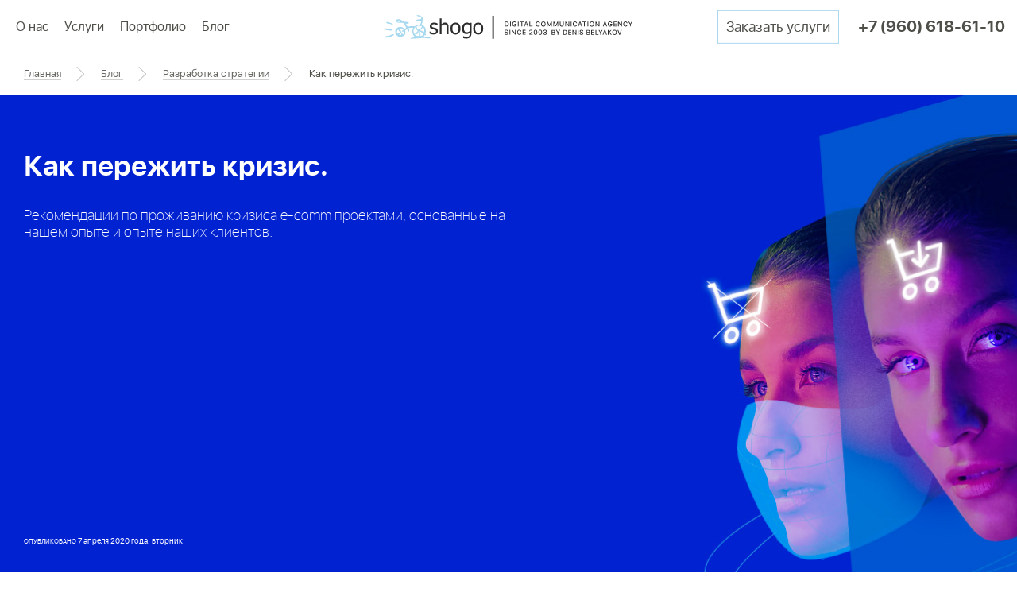

--- FILE ---
content_type: text/html; charset=UTF-8
request_url: https://blog.shogo.ru/post-kak_perezhit_krizis.html
body_size: 14267
content:
<!DOCTYPE html>
<!--[if lt IE 7]>      <html class="no-js lt-ie9 lt-ie8 lt-ie7" lang="ru"> <![endif]-->
<!--[if IE 7]>         <html class="no-js lt-ie9 lt-ie8" lang="ru"> <![endif]-->
<!--[if IE 8]>         <html class="no-js lt-ie9" lang="ru"> <![endif]-->
<!--[if gt IE 8]><!--> <html prefix="og: http://ogp.me/ns#" class="no-js" lang="ru"> <!--<![endif]-->


<head>
  <meta charset="utf-8" />
  <meta property="og:title" content="Как пережить кризис." />
<meta property="og:url" content="https://blog.shogo.ru/post-kak_perezhit_krizis.html" />
<meta property="og:description" content="Рекомендации по проживанию кризиса e-comm проектами, основанные на нашем опыте и опыте наших клиентов." />
<meta property="og:image" content="https://blog.shogo.ru/f/blog/blogpost/1408x695_1_517.jpg" />
<meta name="description" content="" />
<meta name="keywords" content="" />
<style type="text/css">
/*<![CDATA[*/

      .grecaptcha-badge { visibility: hidden; }
    
/*]]>*/
</style>
<title>Как пережить кризис. | Компания Shogo</title>
    <meta name="viewport" content="width=device-width, initial-scale=1.0" />
  
  <base href="https://blog.shogo.ru/" />

  <meta name="yandex-verification" content="7969944aa93c304c" />

  <link rel="canonical" href="https://blog.shogo.ru/post-kak_perezhit_krizis.html" />
  <!--[if lt IE 9]>
  <script src="js/html5msie/html5shiv-printshiv.js"></script>
  <script src="js/html5msie/respond.js"></script>
  <![endif]-->

  <link rel="stylesheet" href="/assets/66de864d98cc17ad1d27ff84c9d54316/css/st.css" />
  <script>
    (function() { "use strict";
      window.IS_MOBILE = navigator.userAgent.match(/(iPad)|(iPhone)|(iPod)|(android)|(webOS)/i) != null;
      window.IS_DESKTOP = !IS_MOBILE;
      window.IS_IOS = (navigator.userAgent.match(/(iPad|iPhone|iPod)/g) ? true : false);
      window.IS_IE = navigator.appVersion.indexOf("MSIE") !== -1 || navigator.userAgent.match(/Trident.*rv[ :]*11\./);
      window.IS_IE8 = navigator.appVersion.indexOf("MSIE 8") !== -1;

      var HTML = document.documentElement;

      HTML.classList.remove("no-js");

      if (IS_MOBILE) HTML.classList.add("is-mobile");
      if (IS_DESKTOP) HTML.classList.add("is-desktop");
      if (IS_IOS) HTML.classList.add("is-ios");
      if (IS_IE) HTML.classList.add("is-ie");
      if (IS_IE8) HTML.classList.add("is-ie8");
    })();

    //Инициализация cackle
    cackle_widget = window.cackle_widget || [];

  </script>

  <!-- Facebook Pixel Code -->
  <script>
    !function(f,b,e,v,n,t,s){if(f.fbq)return;n=f.fbq=function(){n.callMethod?
      n.callMethod.apply(n,arguments):n.queue.push(arguments)};if(!f._fbq)f._fbq=n;
      n.push=n;n.loaded=!0;n.version='2.0';n.queue=[];t=b.createElement(e);t.async=!0;
      t.src=v;s=b.getElementsByTagName(e)[0];s.parentNode.insertBefore(t,s)}(window,
        document,'script','https://connect.facebook.net/en_US/fbevents.js');

    fbq('init', '235292416840010');
    fbq('track', "PageView");</script>
  <noscript><img height="1" width="1" style="display:none"
                 src="https://www.facebook.com/tr?id=235292416840010&ev=PageView&noscript=1"
      /></noscript>
  <!-- End Facebook Pixel Code -->
  <script src="https://unpkg.com/vue@2.5.22/dist/vue.js"></script>
  
</head>

<body><script type="application/ld+json">
/*<![CDATA[*/
{"@context":"http:\/\/schema.org","@type":"BreadcrumbList","itemListElement":[{"@type":"ListItem","position":1,"item":{"@id":"https:\/\/www.shogo.ru","name":"\u0413\u043b\u0430\u0432\u043d\u0430\u044f"}},{"@type":"ListItem","position":2,"item":{"@id":"\/","name":"\u0411\u043b\u043e\u0433"}},{"@type":"ListItem","position":3,"item":{"@id":"\/strategy\/","name":"\u0420\u0430\u0437\u0440\u0430\u0431\u043e\u0442\u043a\u0430 \u0441\u0442\u0440\u0430\u0442\u0435\u0433\u0438\u0438"}},{"@type":"ListItem","position":4,"item":{"@id":"https:\/\/blog.shogo.ru\/post-kak_perezhit_krizis.html","name":"\u041a\u0430\u043a \u043f\u0435\u0440\u0435\u0436\u0438\u0442\u044c \u043a\u0440\u0438\u0437\u0438\u0441."}}]}
/*]]>*/
</script>


<div id="structure">

  <header class="header">
    <div class="wrapper wrapper-paddings">
      <a href="#menu-popup" class="header--menu-link js-overlay only-small-mobile"><span class="bars"></span></a>

      <a class="header--logo" href="http://www.shogo.ru/" rel="home">Shogo</a>

      <nav class="menu horizontal-menu top-menu not-small-mobile">
        <ul id="yw0">
<li class="icn-menu-custom6"><a href="//www.shogo.ru/about/">О нас</a></li>
<li class="icn-menu-custom7"><a href="//www.shogo.ru/services/">Услуги</a></li>
<li class="icn-menu-custom8"><a href="//www.shogo.ru/portfolio/">Портфолио</a></li>
<li class="icn-menu-custom2"><a href="//blog.shogo.ru/">Блог</a></li>
</ul>      </nav>

      <div class="header--links">
        <a href="https://www.shogo.ru/#form-feedback" class="feedback-link btn shogo-blue-contour-btn h42btn p10btn s18">Заказать услуги</a>
                  <div class="header--phone">
                          <a href="tel:+79606186110" class="bb">+7 (960) 618-61-10</a>
                      </div>
              </div>
    </div>
    <div class="header--mobile-text"></div>
  </header>

  <div class="popup menu-popup" id="menu-popup">
    <div class="popup--close js-popup-close"></div>

    <div class="menu vertical-menu popup-menu">
      <div class="m50">
        <a class="menu--logo" href="/index/index" rel="home">Shogo</a>
      </div>

      <div class="m50">
        <ul id="yw1">
<li class="icn-menu-custom6"><a href="//www.shogo.ru/about/">О нас</a></li>
<li class="icn-menu-custom7"><a href="//www.shogo.ru/services/">Услуги</a></li>
<li class="icn-menu-custom8"><a href="//www.shogo.ru/portfolio/">Портфолио</a></li>
<li class="icn-menu-custom2"><a href="//blog.shogo.ru/">Блог</a></li>
</ul>      </div>

      <div class="footer--socials">
      <a target="_blank" href="https://vk.com/shogo_ru" class="sm-vk"></a>
      <a target="_blank" href="https://www.behance.net/ShogoDesign" class="sm-be"></a>
      <a target="_blank" href="http://shogoblog.livejournal.com/" class="sm-lj not-small-mobile"></a>
      <a target="_blank" href="https://www.youtube.com/user/ShogoChanel" class="sm-utb"></a>
    </div>    </div>
  </div>

  <div id="content">
    
<div class="breadcrumbs">
  <div class="wrapper">
    <ul class="">
<li><a href="https://www.shogo.ru">Главная</a></li><li><a href="/">Блог</a></li><li><a href="/strategy/">Разработка стратегии</a></li><li>Как пережить кризис.</li></ul>  </div>
</div>
<article class="news">
  <header class="news--header">

        
    <div class="news-header--bg news-header--bg_desktop" style="background-image: url(/f/blog/blogpost/1408x695_1.jpg)"></div>
    <div class="news-header--bg news-header--bg_mobile" style="background-image: url(/f/blog/blogpost/695x695_1_700.jpg)"></div>
    <div class="wrapper">
      <div class="news-header--inner">
        <div class="news-header--body">
          <h1 class="news-header--caption">Как пережить кризис.</h1>
          <div class="news-header--text"><p>Рекомендации по проживанию кризиса e-comm проектами, основанные на нашем опыте и опыте наших клиентов.</p>
</div>
        </div>

        <div class="news-header--date">
            <span class="uppercase s8">опубликовано</span>
            <time datetime="2020-04-07">7 апреля 2020 года, вторник</time>
        </div>

        <div class="news-header--share">
          <script src="//yastatic.net/es5-shims/0.0.2/es5-shims.min.js"></script>
          <script src="//yastatic.net/share2/share.js"></script>
          <div id="ya-share-top" class="ya-share-top"></div>
          <script>
            var share = Ya.share2('ya-share-top', {
              content: {
                title: 'Как пережить кризис.',
                image: 'https://blog.shogo.ru/f/blog/blogpost/1408x695_1_517.jpg',
                description: 'Рекомендации по проживанию кризиса e-comm проектами, основанные на нашем опыте и опыте наших клиентов.'
              },
              theme: {
                services: 'vkontakte,linkedin',
                counter: true,
                bare: true
              }
            });
          </script>
        </div>

        <div class="news-header--stats">
          <span class="icon icon-views">4163</span>
          <span class="icon icon-comments cackle-comment-count" data-cackle-channel="blog-post-26"></span>
          <span class="icon icon-time"></span>
        </div>
      </div>
    </div>
  </header>

  <div class="wrapper news--body">
    <div class="text-right-aside">
      <div class="text-right-aside--inner">

        
        
        
        <div class="aside-block not-important">
          <div class="s16 sb text-center m30">Рубрикатор</div>
          <ul class="tags-list" id="nav-right">
<li class=""><a class=" bb " disabled="disabled" onClick="return true;" href="/strategy/"><i><img src="/f/blog/blogsection/strategy_264.png" alt="Разработка стратегии" /></i><span><span>Разработка стратегии</span></span></a></li>
<li class=""><a class="" disabled="disabled" onClick="return true;" href="/production/"><i><img src="/f/blog/blogsection/production.png" alt="Производство контента" /></i><span><span>Производство контента</span></span></a></li>
<li class=""><a class="" disabled="disabled" onClick="return true;" href="/design/"><i><img src="/f/blog/blogsection/design.png" alt="Дизайн" /></i><span><span>Дизайн</span></span></a></li>
<li class=""><a class="" disabled="disabled" onClick="return true;" href="/development/"><i><img src="/f/blog/blogsection/development.png" alt="Разработка" /></i><span><span>Разработка</span></span></a></li>
<li class=""><a class="" disabled="disabled" onClick="return true;" href="/advert/"><i><img src="/f/blog/blogsection/tag_6_568.png" alt="Реклама" /></i><span><span>Реклама</span></span></a></li>
<li class=""><a class="" disabled="disabled" onClick="return true;" href="/smm/"><i><img src="/f/blog/blogsection/smm.png" alt="SMM" /></i><span><span>SMM</span></span></a></li>
<li class=""><a class="" disabled="disabled" onClick="return true;" href="/ecommerce/"><i><img src="/f/blog/blogsection/icn_menu_info9.png" alt="E-commerce" /></i><span><span>E-commerce</span></span></a></li>
</ul>        </div>

        <!-- div class="aside-block search-aside not-important">
          <form class="news-search-form m20" action="/" method="post">
            <input type="search" class="inp" />
            <input type="submit" class="btn" />
          </form>

          <div class="tags-cloud">
            <a href="" class="s12">социальные сети</a>
            <a href="" class="s24">статья</a>
            <a href="" class="s18">продвижение</a>
            <a href="" class="s14">подписчики</a>
            <a href="" class="s19">актуально</a>
            <a href="" class="s11">совет</a>
            <a href="" class="s24">SMM</a>
          </div>
        </div !-->
      </div>
    </div>

    <div class="text-wrapper text-container s18 m40">
      <p>Пришедшие в нашу страну коронавирус и падение цен на нефть вызвали неустойчивость бизнеса и вместе с тем принесли новые возможности. Меняется спрос и потребительское поведение, стремительно падает офлайн и некоторые ниши онлайн. Наряду с этим, по Москве и Московской области, во многих категорий, интерес к дистанционной покупке товаров возрастает: например, товары для дома, строительные материалы, продукты и доставка готовой еды, гаджеты и компьютеры.</p>

<p>В связи с этим мы хотим поделится наиболее действенными инструментами, уже из пройденных нами кризисов 2008 и 2014 годов и опытом наших клиентов.</p>

<p class="h2">Опыт наших клиентов.</p>

<p class="m20"><span class="bb">Вот, что говорит наш клиент из бьюти тематики:</span></p>

<div class="quote ii m40">
<p>&laquo;В 2008 у нас не было скачка. Основная проблема была в конце 2014,в начале 2015. Перестройка на новые цены произошла примерно через 2-3 месяца. Через полгода восстановились продажи полностью.</p>

<p>Сейчас еще с этой изоляцией ситуация сложнее. Косметика - это товар не первостепенной важности и идет сильное снижение спроса. Даже маркет начал рассылки делать всем &laquo;Видим, что сократилось кол-во регионов, в которых продавцы продают товар&raquo; - хотят понять в чем причина, а основная часть продавцов сидит в Москве и они все отключили регионы, и на маркете в конкретных регионах просадки по ассортименту.</p>

<p>Для себя определили контрольные точки, по которым будем оценивать, что пора возвращать активность:</p>

<ol>
	<li>Когда &ldquo;людей выпустят из дома&rdquo; и станет полегче - ситуация пойдет на убыль.</li>
	<li>Доллар не будет трясти &plusmn; 2-3 рубля за 2 недели.</li>
</ol>

<p>Конечно, свои решения мы будем принимать, исходя не только из этих двух критериев, но и ситуации в целом&rdquo;</p>
</div>

<p class="m20"><span class="bb">В строительной тематике сложилась следующая ситуация:</span></p>

<div class="quote ii m40">
<p>&laquo;Значит, что происходит в моем бизнесе:</p>

<p>Само по себе повышение курса не так критично пока, цены выросли на 10%, что для наших клиентов не так много. Но вот ожидание того, что цена может подрасти еще - заставило купить все основные строительные материалы, необходимые для завершения ремонта, уже сейчас и в срочном порядке. Это спровоцировало активность в этом месяце, но неизбежно приведет к падению количества заказов в последующие.</p>

<p>Что касается карантина - пока все терпимо. Можно забирать и развозить заказы. В шоу-румы приезжать возможности нет, но мы отправляем фото и видео - пока активность хорошая.</p>

<p>Что касается зарубежных поставщиков, то все фабрики закрыты на карантин, но уже готовый товар пока продолжают отгружать. Так же есть огромные запасы на складах в России. В ближайшие месяцы, отсутствие выбора не грозит.</p>

<p>По нашим наблюдениям, лишь малая часть клиентов решила отложить ремонт пока все не уляжется. Основная масса настроена решительно&raquo;</p>
</div>

<p>Итак, давайте подытожим, на чем нужно концентрироваться в текущей ситуации:</p>

<p>1. <span class="bb">Отслеживайте, как в вашей тематике меняется спрос</span> (ценовые сегменты, бренды)- будьте актуальны. Выводите актуальное на заметные места на витрине. Информируйте посетителя о труднодоступных позициях (например, европейских поставщиков), оттачивайте мастерство в предложении аналогов.</p>

<p>2. <span class="bb">Диверсифицируйтесь и улучшайте сервис.</span> Добавляйте сопутствующие товары, а если уместно и близкие категории. Пользуйтесь тем, что в онлайн товарная полка почти не ограничена. Увеличивайте средний чек, межкатегорийные продажи и продажи услуг.</p>

<p>3. <span class="bb">Работайте с колцентром</span> &ndash; в текущей ситуации, когда клиенты вынуждены все больше уходить в онлайн время настроить или отшлифовать свои бизнес-процессы продаж по телефону.</p>

<p>4. <span class="bb">Расширяйте базу поставщиков</span> - не все ушли на карантин, есть те кто продолжает отгружать имеющийся на складе товар.</p>

<p>И главное, не поддавайтесь панике, она еще никого не спасала.</p>

<p>К курсу и ценам привыкнут, вирус уйдет. Важно продолжать работать.</p>
    </div>
  </div>
</article>

<div class="smm-line">
  <div class="text-wrapper">
    <span class="smm-line--caption">Поделиться статьей</span>
    <div id="ya-share-bottom" class="ya-share-bottom"></div>
    <script>
      var share = Ya.share2('ya-share-bottom', {
        content: {
          title: 'Как пережить кризис.',
          image: 'https://blog.shogo.ru/f/blog/blogpost/1408x695_1_517.jpg',
          description: 'Рекомендации по проживанию кризиса e-comm проектами, основанные на нашем опыте и опыте наших клиентов.'
        },
        theme: {
          services: 'vkontakte,linkedin,lj,gplus,twitter',
          counter: true,
          bare: true
        }
      });
    </script>
  </div>
</div>

<div class="text-wrapper">
  <div class="m10 s33 tt">Комментарии</div>
  <div class="m30">
    <div id="mc-container"></div>
    <script type="text/javascript">
      cackle_widget.push({widget: 'Comment', id: 47162, channel: 'blog-post-26'});
    </script>
  </div>
</div>

<div class="text-wrapper">
  <div class="m20 s33 tt">Другие статьи</div>
</div>
<div class="wrapper m30">
  <div class="news-list">
    <div class="items">
              <article class="news-announce">
  
      
  <div class="news-announce--bg news-announce--bg_desktop" style="background-image: url(/f/blog/blogpost/sourse_a_big.jpg)"></div>
  <div class="news-announce--bg news-announce--bg_mobile" style="background-image: url(/f/blog/blogpost/sourse_a_little_81.jpg)"></div>

  <a href="/post-iskusstvo_dizajn_i_ne_prosto_bumaga.html" class="news-announce--link"></a>

  <div class="news-announce--inner">
    <div class="news-announce--name">Искусство, дизайн и не просто бумага.</div>
    <div class="news-announce--text"><p>Сегодня бытует мнение, что найти свое место в бизнесе на российском рынке, да еще с проектом, который тебе по душе - дело нелегкое. А вести его только в Инстаграме и при этом зарабатывать &ndash;&nbsp;практически невозможно.</p>
</div>

      </div>

  <div class="news-announce--date">
    <span class="uppercase s8">опубликовано</span>
    <time datetime="26-Jul-2019">26 июля 2019 года, пятница</time>
  </div>

  <div class="news-announce--stats">
    <span class="icon icon-views">5535</span>
    <span class="icon icon-comments cackle-comment-count" data-cackle-channel="blog-post-25"></span>
    <span class="icon icon-time">8</span>
  </div>
</article>
                    <article class="news-announce">
  
      
  <div class="news-announce--bg news-announce--bg_desktop" style="background-image: url(/f/blog/blogpost/sajt_s_harakterom_big.jpg)"></div>
  <div class="news-announce--bg news-announce--bg_mobile" style="background-image: url(/f/blog/blogpost/sajt_s_harakterom_middle.jpg)"></div>

  <a href="/post-sajt_s_harakterom.html" class="news-announce--link"></a>

  <div class="news-announce--inner">
    <div class="news-announce--name">Сайт с характером</div>
    <div class="news-announce--text"><p>Как &ldquo;продукт&rdquo; становится Брендом? Если отбросить теорию, про фирменный стиль, продвижение и прочие профессиональные атрибуты, несомненно, важные, но не определяющие &mdash; главной останется идея. Ключевая ценность, вокруг которой все строится. Стержень, который является основой. Что-то характерное конкретно для этого продукта. Его уникальный Характер.</p>
</div>

      </div>

  <div class="news-announce--date">
    <span class="uppercase s8">опубликовано</span>
    <time datetime="17-Jun-2020">17 июня 2020 года, среда</time>
  </div>

  <div class="news-announce--stats">
    <span class="icon icon-views">4702</span>
    <span class="icon icon-comments cackle-comment-count" data-cackle-channel="blog-post-28"></span>
    <span class="icon icon-time"></span>
  </div>
</article>
          </div>
  </div>
</div>



<div class="feedback-section" id="form-feedback">
  <div class="wrapper" v-if="isCompleted">
    <div class="section-caption feedback-section--caption text-wrapper feedback-success" :class="{ 'is-active' : isCompleted }">Ваша заявка принята!</div>
  </div>
  <div class="wrapper" v-else>
    <div class="section-caption feedback-section--caption text-wrapper">Напишите нам!</div>
    <form autocomplete="off" class="form two-columns-form feedback-form" v-on:submit.prevent="onSubmit" action="/feedback/" method="post">
      <div class="form-row" v-bind:class="{'errors': errors.orgname}">
        <div class="form-label">
          <label class="required">Название организации</label>
        </div>
        <div class="form-field">
          <input type="text" class="inp" v-model="form.orgname" />
          <div class="errorMessage" style="display: block" v-if="errors.orgname">{{errors.orgname | join}}</div>
        </div>
      </div>
      <div class="form-row" v-bind:class="{'errors': errors.username}">
        <div class="form-label">
          <label class="required">Контактное лицо</label>
        </div>
        <div class="form-field">
          <input type="text" class="inp" id="order-name" v-model="form.username"/>
          <div class="errorMessage" style="display: block" v-if="errors.username">{{errors.username | join}}</div>
        </div>
      </div>
      <div class="form-row" v-bind:class="{'errors': errors.email}">
        <div class="form-label">
          <label class="required">E-mail <span class="required">*</span></label>
        </div>
        <div class="form-field">
          <input type="email" class="inp" id="order-email" v-model="form.email"/>
          <div class="errorMessage" style="display: block" v-if="errors.email">{{errors.email | join}}</div>
        </div>
      </div>
      <div class="form-row">
        <div class="form-label">
          <label class="required">Телефон <span class="required">*</span></label>
        </div>
        <div class="form-field">
          <input type="text" class="inp" id="order-phone" v-model="form.phone"/>
          <div class="errorMessage" style="display: block" v-if="errors.phone">{{errors.phone | join}}</div>
        </div>
      </div>
      <div class="form-row">
        <div class="form-label">
          <label>Адрес (URL) сайта</label>
        </div>
        <div class="form-field">
          <input type="text" class="inp" v-model="form.url"/>
        </div>
      </div>
      <div class="form-row">
        <div class="form-label">
          <label>Ваша специализация</label>
        </div>
        <div class="form-field">
          <div class="radio-field">
            <label class="radio">
              <input class="form-service-toggler" v-model="form.specialization" v-on:change="initCheckboxes" value="1" type="radio" name="form-service-group" data-group="branding-set"/>
              Вы производитель
            </label>
          </div>
          <div class="radio-field">
            <label class="radio">
              <input class="form-service-toggler" v-model="form.specialization" v-on:change="initCheckboxes" value="2" type="radio" name="form-service-group" data-group="retail-set" />
              Вы продавец
            </label>
          </div>
        </div>
      </div>
      <div class="form-row">
        <div class="form-label">
          <label>Выберите услугу</label>
        </div>


        <div v-if="form.specialization == 1" class="form-field">
          <fieldset id="branding-set">

            <div class="checkbox-field">
              <label class="checkbox">
                <input type="checkbox" v-model="form.services" value="1" />
                Cтратегия
              </label>
            </div>
            <div class="checkbox-field">
              <label class="checkbox">
                <input type="checkbox" v-model="form.services" value="2" />
                Производство контента
              </label>
            </div>
            <div class="checkbox-field">
              <label class="checkbox">
                <input type="checkbox" v-model="form.services" value="3" />
                Брендовый сайт
              </label>
            </div>
            <div class="checkbox-field">
              <label class="checkbox">
                <input type="checkbox" v-model="form.services" value="4" />
                Медийная реклама
              </label>
            </div>
            <div class="checkbox-field">
              <label class="checkbox">
                <input type="checkbox" v-model="form.services" value="5" />
                SMM
              </label>
            </div>
          </fieldset>
        </div>

        <div v-if="form.specialization == 2" class="form-field">
          <fieldset>
            <div class="checkbox-field">
              <label class="checkbox">
                <input type="checkbox" v-model="form.services" value="6" />
                Стратегия
              </label>
            </div>
            <div class="checkbox-field">
              <label class="checkbox">
                <input type="checkbox" v-model="form.services" value="7" />
                Интернет-магазин
              </label>
            </div>
            <div class="checkbox-field">
              <label class="checkbox">
                <input type="checkbox" v-model="form.services" value="13" />
                Продвижение на маркетплейсах
              </label>
            </div>
            <div class="checkbox-field">
              <label class="checkbox">
                <input type="checkbox" v-model="form.services" value="10" />
                SMM
              </label>
            </div>
            <div class="checkbox-field">
              <label class="checkbox">
                <input type="checkbox" v-model="form.services" value="11" />
                Контроль качества call-центра
              </label>
            </div>
            <div class="checkbox-field">
              <label class="checkbox">
                <input type="checkbox" v-model="form.services" value="12" />
                SEO
              </label>
            </div>
            <div class="checkbox-field">
              <label class="checkbox">
                <input type="checkbox" v-model="form.services" value="8" />
                Контекстная реклама <br/> и прайс-агрегаторы
              </label>
            </div>
            <div class="checkbox-field">
              <label class="checkbox">
                <input type="checkbox" v-model="form.services" value="9" />
                E-mail маркетинг
              </label>
            </div>
          </fieldset>
        </div>
      </div>
      <div class="form-row">
        <textarea v-model="form.comment" class="textarea" id="order-comment" rows="5" placeholder="Пожалуйста, кратко опишите свой бизнес и проблему, которую мы будем решать вместе. Оставьте свои контакты и мы свяжемся с Вами. Или звоните. Рады общению!"></textarea>
      </div>
      <div class="form-hint">
        <p>
          <span class="required">*</span> - обязательно для заполнения
        </p>
        <p>&nbsp;</p>

        <div class="row">
          <div class="form-field" style="width: 100%;">
            <label class="checkbox">
              <input class="input" v-on:click="setValCheckboxes"  v-model="form.check_politika"  value="1" type="checkbox">
              <div class="form-hint" style="text-align: left; margin-top: 0;">
                Я подтверждаю, что ознакомлен и согласен с <a target="_blank" href="/politika_konfidencialnosti/">Политикой конфиденциальности</a> и даю письменное согласие на обработку своих персональных данных.
              </div>
            </label>
          <div class="errorMessage" style="display: block" v-if="errors.check_politika">{{errors.check_politika | join}}</div>
          </div>
        </div>

      </div>
      <div class="form-submit">
        <button class="btn shogo-blue-contour-btn submit-btn h52btn s18" name="submit" type="submit">Отправить</button>
      </div>
      <div class="form__row" style="text-align: center; order: 1; ">
        <div class="form__field">&nbsp;</div>
        <div id="verifyCode" class="captcha-cont"></div>
        <div style="font-size: 1.2rem; line-heigh: 1.5; color:#a99282;">Защита от спама reCAPTCHA
          <a href="https://policies.google.com/privacy" target="_blank">Конфиденциальность</a> и
          <a href="https://policies.google.com/terms" target="_blank">Условия использования</a>
        </div>
        <span class="form-field"><div class="errorMessage" style="display: block" v-if="errors.verifyCode">{{errors.verifyCode | join}}</div></span>
      </div>
    </form>
  </div>
</div>
<script type="text/javascript">
  var feedback = new Vue({
    el: '#form-feedback',
    data: {
      isCompleted: false,

      errors: {
        orgname: null,
        username: null,
        email : null,
        check_politika : null,
        verifyCode : null,
        phone: null,
        url: null,
        specialization: null,
        services: null,
      },

      form: {
        orgname: null,
        username: null,
        email : null,
        check_politika : 0,
        phone: null,
        url: null,
        specialization: null,
        services: [],
        comment: null,
      },
    },
    filters: {
      join: function(value) {
        return value.join(' ');
      },
    },
    created: function () {
      var url = window.location.href;

      this.form.specialization = url.indexOf('services/ecommerce/') !== -1 ? 2 : 1;

      var servicesMap = {
        'services/branding/strategy' : 1,
        'services/branding/production' : 2,
        'services/branding/brand_site' : 3,
        'services/branding/marketing' : 4,
        'services/branding/smm' : 5,

        'services/ecommerce/strategy' : 6,
        'services/ecommerce/eshop' : 7,
        'services/ecommerce/context' : 8,
        'services/ecommerce/email' : 9,
        'services/ecommerce/smm' : 10,
        'services/ecommerce/callcenter' : 11,
        'services/ecommerce/seo' : 12,
        'services/ecommerce/check_politika' : 13,
      };

      for (var i in servicesMap) {
        if(url.indexOf(i) !== -1) {
          this.form.services.push(servicesMap[i]);
        }
      }
    },
    methods: {
      initCheckboxes: function() {
        setTimeout(function() {
          $('.checkbox input').trigger('initCheckboxes');
        }, 100);
      },
      setValCheckboxes: function() {
        var self = this;
        setTimeout(function() {
          self.form.check_politika = Number(self.form.check_politika);
        }, 100);
      },
      onSubmit: function(event) {
        var self = this;

        var data = {};
        var data = {};
        for (var key in self.form) {
          data[key] = self.form[key];
        }
        data.comment = self.form.comment + '\n <br/><br/><br/><br/>  refference: ' + $.cookie('ref').split(',').join('\n <br/>');

        $.mouseLoader(true);
        $('.feedback-form .submit-btn').prop('disabled', true);

        window.setPreCaptchaWithArray(data).then(()=>{

            $.ajax(event.target.action, {
              method: 'POST',
              dataType: 'json',
              data: {
                Feedback: data,
                "g-recaptcha-response":data["g-recaptcha-response"],
              },
            }).done(function(response) {
              if(response.status === 'error') {
                self.errors = response.errors;
                Vue.nextTick(function () {
                  $(window).scrollTo($('#form-feedback .form-row.errors:first'), {
                    duration: 200,
                    offset: -$('.header').height() - 10
                  });
                  $('.feedback-form .submit-btn').prop('disabled', false);
                });
              }
              if(response.status === 'success') {
                self.errors = [];
                self.isCompleted = true;
                $('body').one('click', function() {
                  $('.feedback-success').fadeOut();
                });
              }
              $.mouseLoader(false);
            }).fail(function(xhr, status, error) {
              //console.log(status);
              //console.log(error);
              $.mouseLoader(false);
              $('.feedback-form .submit-btn').prop('disabled', false);
            });
        });

      },
    }
  });
</script>
  </div>

</div>


<footer class="footer">
  <div class="wrapper group">
    <div class="footer--copyright">
      <p style="line-height: 1.5; vertical-align: middle;display: inline-block;">© 2003-2026 Shogo - digital communication agency since 2003 by Denis Belyakov<br />
<a href="https://www.shogo.ru/politika_konfidencialnosti/">Политика конфиденциальности</a></p>    </div>

    <div class="footer--contact">
      <a href="mailto:offer@shogo.ru">offer@shogo.ru</a>
    </div>

    <div class="footer--socials">
            <a target="_blank" href="https://m.vk.com/shogo_ru" class="sm-vk"></a>
      <a target="_blank" href="https://www.behance.net/ShogoDesign" class="sm-be"></a>
      <a target="_blank" href="https://shogoblog.livejournal.com/" class="sm-lj not-small-mobile"></a>
      <a target="_blank" href="https://www.youtube.com/user/ShogoChanel" class="sm-utb"></a>
      <a target="_blank" href="https://telegram.me/shogoru" class="sm-tel"></a>
    </div>

    <div class="footer--counters">
              <!-- Yandex.Metrika counter -->
<script type="text/javascript">
    (function(m,e,t,r,i,k,a){
        m[i]=m[i]||function(){(m[i].a=m[i].a||[]).push(arguments)};
        m[i].l=1*new Date();
        for (var j = 0; j < document.scripts.length; j++) {if (document.scripts[j].src === r) { return; }}
        k=e.createElement(t),a=e.getElementsByTagName(t)[0],k.async=1,k.src=r,a.parentNode.insertBefore(k,a)
    })(window, document,'script','https://mc.yandex.ru/metrika/tag.js', 'ym');

    ym(131416, 'init', {clickmap:true, accurateTrackBounce:true, trackLinks:true});
</script>
<noscript><div><img src="https://mc.yandex.ru/watch/131416" style="position:absolute; left:-9999px;" alt="" /></div></noscript>
<!-- /Yandex.Metrika counter -->
          </div>
  </div>
</footer>

<!-- popups -->

<div class="popup callback-popup" id="callback-popup">
  <a href="#" class="popup--close js-popup-close"></a>
  <div class="callback-popup--caption">Заказать звонок</div>
  
  
  <form autocomplete="off" class="form callback-form" id="yw2" action="/callback/" method="post"><div style="display:none"><input type="hidden" value="1" name="yform_ce0598c8" id="yform_ce0598c8" /></div>

<div class="form-row"><div class="form-field"><input class="inp js-autofocus-inp" placeholder="Номер телефона*" name="Callback[phone]" id="Callback_phone" type="tel" /><div class="errorMessage" id="Callback_phone_em_" style="display:none"></div></div></div>
<div class="form-row"><div class="form-field"><input class="inp" placeholder="Ваше имя" name="Callback[name]" id="Callback_name" type="text" /><div class="errorMessage" id="Callback_name_em_" style="display:none"></div></div></div>
<div style="visibility:hidden">
<input value="Заказ обратного звонка" name="Callback[content]" id="Callback_content" type="hidden" /></div>
<div class="form-field">
          <label class="checkbox js-checkbox">
            <input id="ytCallback_check_politika" type="hidden" value="0" name="Callback[check_politika]" /><input name="Callback[check_politika]" id="Callback_check_politika" value="1" type="checkbox" />
            <div class="form-hint">
               Я подтверждаю, что ознакомлен и согласен с <a target="_blank" href="/politika_konfidencialnosti/">Политикой конфиденциальности</a> и даю письменное согласие на обработку своих персональных данных.
            </div>
          </label>
        <div class="errorMessage" id="Callback_check_politika_em_" style="display:none"></div>
    </div>
<div class="form__row" style="text-align: center; order: 1; "><div class="form__field">&nbsp;</div><div id="Callback_verifyCode" class="captcha-cont"></div><div style="font-size: 1.2rem; line-heigh: 1.5; color:#a99282;">Защита от спама reCAPTCHA
    <a href="https://policies.google.com/privacy" target="_blank">Конфиденциальность</a> и
    <a href="https://policies.google.com/terms" target="_blank">Условия использования</a></div><span class="form-field"><div class="errorMessage" id="Callback_verifyCode_em_" style="display:none"></div></span></div>


<div class="form-submit"><input class="submit-btn" value="Заказать обратный звонок" id="yw2_submit" name="submit" type="button" />
</div>
</form>  
</div>



<div class="one-click-popup popup" id="fast-order-popup-basket">  <!--noindex-->
    <a href="" class="close"></a>
    <div class="s19 uppercase m15">Купить в 1 клик</div>

    <div id="template-basket-0"></div>
    <div id="fast-order-form-success-basket" style="display: none">
      Заказ успешно отправлен    </div>
    <form autocomplete="off" id="fast-order-form-basket" class="one-click-form fr" action="/basket/fastOrder" method="post"><div style="display:none"><input type="hidden" value="1" name="yform_fast-order-form-basket" id="yform_fast-order-form-basket" /></div>

<div class="form-row full-size-row m10"><div class="form-label s13"><label for="Order_name">Ваше имя</label></div><div class="form-field"><input class="inp" name="Order[name]" id="Order_name" type="text" maxlength="255" /><div class="errorMessage" id="Order_name_em_" style="display:none"></div></div></div>
<div class="form-row full-size-row m10"><div class="form-label s13"><label for="Order_phone" class="required">Телефон <span class="required">*</span></label></div><div class="form-field"><input class="inp tel-inp autofocus-inp" name="Order[phone]" id="Order_phone" type="tel" maxlength="255" /><div class="errorMessage" id="Order_phone_em_" style="display:none"></div></div></div>
<div class="form-row full-size-row m10"><div class="form-label s13"><label for="Order_email">E-mail</label></div><div class="form-field"><input class="inp" name="Order[email]" id="Order_email" type="text" /><div class="errorMessage" id="Order_email_em_" style="display:none"></div></div></div>


<div class="form-submit"><input class="btn transparent-btn h38-btn fast-order-submit-basket" name="yt0" type="button" value="Оформить заказ" /></div>
</form>  <!--/noindex-->
</div>


<script type="text/javascript">
  cackle_widget.push({widget: 'CommentCount', id: 47162});
  (function() {
    var mc = document.createElement('script');
    mc.type = 'text/javascript';
    mc.async = true;
    mc.src = ('https:' == document.location.protocol ? 'https' : 'http') + '://cackle.me/widget.js';
    var s = document.getElementsByTagName('script')[0]; s.parentNode.insertBefore(mc, s.nextSibling);
  })();
</script>
<script type="text/javascript" src="/assets/ddc2867d09e3f9225a64ee3d53784d4d/compiled.js"></script>
<script type="text/javascript">
/*<![CDATA[*/

      var siteКey = '6Lf66_grAAAAAEd6qlOmaGb1YRhPKMjg_yox7xLy';
      var captchaFieldName = 'g-recaptcha-response';
      
      function reCaptchaScriptLoad() {
        var head = document.getElementsByTagName('head')[0];
        var script = document.createElement('script');
        script.type = 'text/javascript';
        script.src = 'https://www.google.com/recaptcha/api.js?render='+siteКey;
        head.appendChild(script);
      };
      
      document.addEventListener('DOMContentLoaded', function() {
 
       //подключаем js google в HEADER
        setTimeout(function() {
          reCaptchaScriptLoad();
        }, 500);
       
        window.setPreCaptcha = function (data) {
          data.delete(captchaFieldName);
        
          return new Promise(function(resolve, reject) {
           grecaptcha.ready(function() {
              grecaptcha.execute(siteКey, {action: 'submit'}).then(function(token) {
                data.append(captchaFieldName, token);
                resolve();
              });
            });
          });
        };
        
        //castom from setPreCaptcha
        window.setPreCaptchaWithArray = function (data) {
          return new Promise(function(resolve, reject) {
           grecaptcha.ready(function() {
              grecaptcha.execute(siteКey, {action: 'submit'}).then(function(token) {
                data[captchaFieldName] = token;
                resolve();
              });
            });
          });
        };
        
      });
      
    

      $('.captcha-cont').closest('form').css('display', 'grid');
    
$.fn.collection('basket', {'ajaxUrl':'/basket/ajax','ajaxUpdate':[],'beforeAjaxScript':function(element, data, action){return true;
    },'afterAjaxScript':function(element, data, action, response){}});
$('body').on('click', '.to-basket', function(e){
      e.preventDefault();

      if( $(this).data('do-not-add') == 1 || $(this).data('remove-toggle') == 1 )
        return;

      var classAlreadyInCollection = 'already-in-basket';
      var collection = $.fn.collection('basket');

      collection.send({
        'action' : 'add',
        'element' : $(this),
        'data' : $(this).data(),
        'url' : '/basket/ajax',
        'afterAjaxScript' : function(element, data, action, response) {
          var elements = $.extend(
            {},
            collection.getElementsByData(data, '.to-basket'),
            collection.getElementsByData(data, '.add-through-popup-basket')
          );
          if( elements.length > 0 )
          {
            elements.each(function () {
              var e = $(this);

              if( e.hasClass(classAlreadyInCollection) )
                return;

              if( !e.hasClass(classAlreadyInCollection) )
                e.addClass(classAlreadyInCollection);

              if( e.data('do-not-add') == 0 )
                e.data('do-not-add', 1);

              if( e.data('remove-toggle') == 0 )
                e.data('remove-toggle', 1);

              if( e.data('added-text') )
                e.html(e.data('added-text'));
            });
          }
        }
      });
    });
$('body, .remove-basket').on('click', '.remove-basket, .to-basket[data-remove-toggle], .add-through-popup-basket[data-remove-toggle]', function(e){
      e.preventDefault();

      if( $(this).data('remove-toggle') == 0 )
        return;

      var self = this;

      var makeAction = function()
      {
        var classAlreadyInCollection = 'already-in-basket';
        var collection = $.fn.collection('basket');

        collection.send({
          'element' : $(self),
          'action' : 'remove',
          'data' : $(self).data(),
          'afterAjaxScript' : function(element, data, action, response) {
            var elements = $.extend(
              {},
              collection.getElementsByData(data, '.to-basket'),
              collection.getElementsByData(data, '.add-through-popup-basket')
            );
            if( elements.length > 0 )
            {
              elements.each(function () {
                var e = $(this);

                if( !e.hasClass(classAlreadyInCollection) )
                  return;

                if( e.hasClass(classAlreadyInCollection) )
                  e.removeClass(classAlreadyInCollection);

                if( e.data('do-not-add') == 1 )
                  e.data('do-not-add', 0);

                if( e.data('remove-toggle') == 1 )
                  e.data('remove-toggle', 0);

                if( e.data('not-added-text') )
                  e.html(e.data('not-added-text'));
              });
            }
          }
        });
      }

      var confirmValue = $(this).data('confirm');

      if( confirmValue !== undefined )
      {
        alertify.confirm(confirmValue === true ? 'Вы уверены?' : confirmValue, function(answer) {
          if( answer )
          {
            makeAction();
          }
        });
      }
      else
      {
        makeAction();
      }
    });
$('body').on('change', '.amount-basket', function(e){
      e.preventDefault();
      var targetSelector = $(this).data('target-selector');
      var buttonSelector = $(this).data('button-selector');
      if( buttonSelector )
      {
        var target = $(targetSelector + buttonSelector).length > 0 ? $(targetSelector + buttonSelector) : $(this).closest(targetSelector).find(buttonSelector);
      }
      else
      {
        var target = $(targetSelector);
      }

      target.data('amount', $(this).val() / $(this).data('step')).change();
    });
$('body').on('change', '.change-amount-basket', function(e){
      e.preventDefault();
      var data = $(this).data();
      data['amount'] = $(this).val() / $(this).data('step');

      $.fn.collection('basket').send({
          'action' : 'changeAmount',
          'data' : data,
        });
    });
$(document.body).on('click', '.add-through-popup-basket', function(e){
      e.preventDefault();

      if( $(this).data('do-not-add') == 1 || $(this).data('remove-toggle') == 1 ) return;

      $('.forwardElement').removeClass('forwardElement');
      $(this).addClass('forwardElement');

      $.post('/product/addThroughPopup', {'id' : $(this).data('id')}, function(resp) {
        var popup = $('#add-through-popup');
        popup.find('.add-through-popup-block').replaceWith('<div class="add-through-popup-block">' + resp + '</div>');
        $.overlayLoader(true, popup);
        setTimeout(function() {
          popup.find('#autofocus-field').focus();
        }, 300);
      }, 'html');
    });
$('body').on('click', '.fast-order-show-basket', function(e){
      e.preventDefault();
      var templates = {"template-basket-0":"<div class=\"fast-order-info m30\">        <div class=\"fast-order-pic\">          <a href=\"{url}\"><img src=\"{img}\" alt=\"\" \/><\/a>        <\/div>        <div class=\"fast-order-name\"><a href=\"{url}\">{name}<\/a><\/div>        <div class=\"fast-order-price\">{price}<\/div>      <\/div>"};
      var element = $(this).clone().data($(this).data());
      var data = element.data();

      if( data != undefined && data['formData'] != undefined )
      {
        for(templateId in templates)
        {
          if( templates.hasOwnProperty(templateId) )
          {
            var template = templates[templateId];

            for(key in data['formData'])
            {
              if( data['formData'].hasOwnProperty(key) )
              {
                var selectorKey = key.match(/(\w+):selector/)

                if( selectorKey )
                {
                  var replacedElement = $(data['formData'][key]);
                  if( replacedElement.length > 0 )
                    template = template.replace(new RegExp('{' + selectorKey[1] + '}', 'gi'), replacedElement.html());
                }
                else
                {
                  template = template.replace(new RegExp('{' + key + '}', 'gi'), data['formData'][key]);
                }
              }
            }

            $('#' + templateId).html(template);
          }
        }

        delete data['formData'];
      }

      var showFastOrderPopup = function()
      {
        var target = $('#fast-order-popup-basket');
        $.overlayLoader(true, {
          node: target,
          onShow: function()
          {
            setTimeout(function() {
              target.find('.autofocus-inp').focus();
            }, 300);
          }
         });
       }

      if( parentPopup = $(this).closest('.popup') ) {
        $.overlayLoader(false, {node : parentPopup});
        setTimeout(function(){
          showFastOrderPopup();
        }, 300);
      }
      else {
        showFastOrderPopup();
      }

      $('#fast-order-form-basket').show();
      $('#fast-order-form-success-basket').hide();

      var classSubmitButton = 'fast-order-submit-basket';
      $('.' + classSubmitButton).data(data);
    });
$('body').on('click', '.fast-order-close-basket', function(e){
      e.preventDefault();
      var target = $('#fast-order-popup-basket');
      $.overlayLoader(false, target);
    });
$('body').on('click', '.fast-order-submit-basket', function(e){
      e.preventDefault();

      var form = $('#fast-order-form-basket');
      var url = form.attr('action');
      var data = {'basket' : $(this).data(), 'action' : 'fastOrder'};

      $.post(url, $.param(data) + '&' + form.serialize(), function(resp) {
        checkResponse(resp, form);
      }, 'json');
    });
$('body, .repeat-order-basket').on('click', '.repeat-order-basket', function(e){
      e.preventDefault();

      var collection = $.fn.collection('basket');

      collection.send({
        'url' : '/basket/repeatOrder',
        'data' : {'order-id' : $(this).data('order-id')}
      });
    });
jQuery(function($) {
jQuery('body').on('click','#yw2_submit',function(){jQuery.ajax({'type':'POST','dataType':'json','contentType':false,'processData':false,'beforeSend':function(jqXHR, options) {
        var $form = $("#yw2");
        var $formData = new FormData($form[0]);
        this.data = $formData;
        $.mouseLoader(true);
        if( typeof window.setPreCaptcha !== "undefined" && $form.find(".captcha-cont").length > 0) {
           window.setPreCaptcha(this.data).then(()=>{ $.ajax($.extend(options, {beforeSend: $.noop}));});
          return false;
        }else
         return true;
      },'url':'/callback/','success':function(resp){checkResponse(resp, $("#yw2"))},'error':function(resp){alert(resp.responseText)},'cache':false,'data':jQuery(this).parents("form").serialize()});return false;});
jQuery('#yw2').yiiactiveform({'validateOnSubmit':true,'validateOnChange':true,'attributes':[{'id':'Callback_phone','inputID':'Callback_phone','errorID':'Callback_phone_em_','model':'Callback','name':'phone','enableAjaxValidation':true,'summary':true},{'id':'Callback_name','inputID':'Callback_name','errorID':'Callback_name_em_','model':'Callback','name':'name','enableAjaxValidation':true,'summary':true},{'id':'Callback_check_politika','inputID':'Callback_check_politika','errorID':'Callback_check_politika_em_','model':'Callback','name':'check_politika','enableAjaxValidation':true,'summary':true},{'id':'Callback_verifyCode','inputID':'Callback_verifyCode','errorID':'Callback_verifyCode_em_','model':'Callback','name':'verifyCode','enableAjaxValidation':true,'summary':true},{'summary':true}],'summaryID':'yw2_es_','errorCss':'error'});
jQuery('#fast-order-form-basket').yiiactiveform({'validateOnSubmit':true,'validateOnChange':true,'attributes':[{'id':'Order_name','inputID':'Order_name','errorID':'Order_name_em_','model':'Order','name':'name','enableAjaxValidation':true,'summary':true},{'id':'Order_phone','inputID':'Order_phone','errorID':'Order_phone_em_','model':'Order','name':'phone','enableAjaxValidation':true,'summary':true},{'id':'Order_email','inputID':'Order_email','errorID':'Order_email_em_','model':'Order','name':'email','enableAjaxValidation':true,'summary':true},{'summary':true},{'summary':true},{'summary':true}],'summaryID':'fast-order-form-basket_es_','errorCss':'error'});
});
/*]]>*/
</script>
</body>
</html>


--- FILE ---
content_type: text/html; charset=utf-8
request_url: https://www.google.com/recaptcha/api2/anchor?ar=1&k=6Lf66_grAAAAAEd6qlOmaGb1YRhPKMjg_yox7xLy&co=aHR0cHM6Ly9ibG9nLnNob2dvLnJ1OjQ0Mw..&hl=en&v=N67nZn4AqZkNcbeMu4prBgzg&size=invisible&anchor-ms=20000&execute-ms=30000&cb=910o91vp2x7b
body_size: 48797
content:
<!DOCTYPE HTML><html dir="ltr" lang="en"><head><meta http-equiv="Content-Type" content="text/html; charset=UTF-8">
<meta http-equiv="X-UA-Compatible" content="IE=edge">
<title>reCAPTCHA</title>
<style type="text/css">
/* cyrillic-ext */
@font-face {
  font-family: 'Roboto';
  font-style: normal;
  font-weight: 400;
  font-stretch: 100%;
  src: url(//fonts.gstatic.com/s/roboto/v48/KFO7CnqEu92Fr1ME7kSn66aGLdTylUAMa3GUBHMdazTgWw.woff2) format('woff2');
  unicode-range: U+0460-052F, U+1C80-1C8A, U+20B4, U+2DE0-2DFF, U+A640-A69F, U+FE2E-FE2F;
}
/* cyrillic */
@font-face {
  font-family: 'Roboto';
  font-style: normal;
  font-weight: 400;
  font-stretch: 100%;
  src: url(//fonts.gstatic.com/s/roboto/v48/KFO7CnqEu92Fr1ME7kSn66aGLdTylUAMa3iUBHMdazTgWw.woff2) format('woff2');
  unicode-range: U+0301, U+0400-045F, U+0490-0491, U+04B0-04B1, U+2116;
}
/* greek-ext */
@font-face {
  font-family: 'Roboto';
  font-style: normal;
  font-weight: 400;
  font-stretch: 100%;
  src: url(//fonts.gstatic.com/s/roboto/v48/KFO7CnqEu92Fr1ME7kSn66aGLdTylUAMa3CUBHMdazTgWw.woff2) format('woff2');
  unicode-range: U+1F00-1FFF;
}
/* greek */
@font-face {
  font-family: 'Roboto';
  font-style: normal;
  font-weight: 400;
  font-stretch: 100%;
  src: url(//fonts.gstatic.com/s/roboto/v48/KFO7CnqEu92Fr1ME7kSn66aGLdTylUAMa3-UBHMdazTgWw.woff2) format('woff2');
  unicode-range: U+0370-0377, U+037A-037F, U+0384-038A, U+038C, U+038E-03A1, U+03A3-03FF;
}
/* math */
@font-face {
  font-family: 'Roboto';
  font-style: normal;
  font-weight: 400;
  font-stretch: 100%;
  src: url(//fonts.gstatic.com/s/roboto/v48/KFO7CnqEu92Fr1ME7kSn66aGLdTylUAMawCUBHMdazTgWw.woff2) format('woff2');
  unicode-range: U+0302-0303, U+0305, U+0307-0308, U+0310, U+0312, U+0315, U+031A, U+0326-0327, U+032C, U+032F-0330, U+0332-0333, U+0338, U+033A, U+0346, U+034D, U+0391-03A1, U+03A3-03A9, U+03B1-03C9, U+03D1, U+03D5-03D6, U+03F0-03F1, U+03F4-03F5, U+2016-2017, U+2034-2038, U+203C, U+2040, U+2043, U+2047, U+2050, U+2057, U+205F, U+2070-2071, U+2074-208E, U+2090-209C, U+20D0-20DC, U+20E1, U+20E5-20EF, U+2100-2112, U+2114-2115, U+2117-2121, U+2123-214F, U+2190, U+2192, U+2194-21AE, U+21B0-21E5, U+21F1-21F2, U+21F4-2211, U+2213-2214, U+2216-22FF, U+2308-230B, U+2310, U+2319, U+231C-2321, U+2336-237A, U+237C, U+2395, U+239B-23B7, U+23D0, U+23DC-23E1, U+2474-2475, U+25AF, U+25B3, U+25B7, U+25BD, U+25C1, U+25CA, U+25CC, U+25FB, U+266D-266F, U+27C0-27FF, U+2900-2AFF, U+2B0E-2B11, U+2B30-2B4C, U+2BFE, U+3030, U+FF5B, U+FF5D, U+1D400-1D7FF, U+1EE00-1EEFF;
}
/* symbols */
@font-face {
  font-family: 'Roboto';
  font-style: normal;
  font-weight: 400;
  font-stretch: 100%;
  src: url(//fonts.gstatic.com/s/roboto/v48/KFO7CnqEu92Fr1ME7kSn66aGLdTylUAMaxKUBHMdazTgWw.woff2) format('woff2');
  unicode-range: U+0001-000C, U+000E-001F, U+007F-009F, U+20DD-20E0, U+20E2-20E4, U+2150-218F, U+2190, U+2192, U+2194-2199, U+21AF, U+21E6-21F0, U+21F3, U+2218-2219, U+2299, U+22C4-22C6, U+2300-243F, U+2440-244A, U+2460-24FF, U+25A0-27BF, U+2800-28FF, U+2921-2922, U+2981, U+29BF, U+29EB, U+2B00-2BFF, U+4DC0-4DFF, U+FFF9-FFFB, U+10140-1018E, U+10190-1019C, U+101A0, U+101D0-101FD, U+102E0-102FB, U+10E60-10E7E, U+1D2C0-1D2D3, U+1D2E0-1D37F, U+1F000-1F0FF, U+1F100-1F1AD, U+1F1E6-1F1FF, U+1F30D-1F30F, U+1F315, U+1F31C, U+1F31E, U+1F320-1F32C, U+1F336, U+1F378, U+1F37D, U+1F382, U+1F393-1F39F, U+1F3A7-1F3A8, U+1F3AC-1F3AF, U+1F3C2, U+1F3C4-1F3C6, U+1F3CA-1F3CE, U+1F3D4-1F3E0, U+1F3ED, U+1F3F1-1F3F3, U+1F3F5-1F3F7, U+1F408, U+1F415, U+1F41F, U+1F426, U+1F43F, U+1F441-1F442, U+1F444, U+1F446-1F449, U+1F44C-1F44E, U+1F453, U+1F46A, U+1F47D, U+1F4A3, U+1F4B0, U+1F4B3, U+1F4B9, U+1F4BB, U+1F4BF, U+1F4C8-1F4CB, U+1F4D6, U+1F4DA, U+1F4DF, U+1F4E3-1F4E6, U+1F4EA-1F4ED, U+1F4F7, U+1F4F9-1F4FB, U+1F4FD-1F4FE, U+1F503, U+1F507-1F50B, U+1F50D, U+1F512-1F513, U+1F53E-1F54A, U+1F54F-1F5FA, U+1F610, U+1F650-1F67F, U+1F687, U+1F68D, U+1F691, U+1F694, U+1F698, U+1F6AD, U+1F6B2, U+1F6B9-1F6BA, U+1F6BC, U+1F6C6-1F6CF, U+1F6D3-1F6D7, U+1F6E0-1F6EA, U+1F6F0-1F6F3, U+1F6F7-1F6FC, U+1F700-1F7FF, U+1F800-1F80B, U+1F810-1F847, U+1F850-1F859, U+1F860-1F887, U+1F890-1F8AD, U+1F8B0-1F8BB, U+1F8C0-1F8C1, U+1F900-1F90B, U+1F93B, U+1F946, U+1F984, U+1F996, U+1F9E9, U+1FA00-1FA6F, U+1FA70-1FA7C, U+1FA80-1FA89, U+1FA8F-1FAC6, U+1FACE-1FADC, U+1FADF-1FAE9, U+1FAF0-1FAF8, U+1FB00-1FBFF;
}
/* vietnamese */
@font-face {
  font-family: 'Roboto';
  font-style: normal;
  font-weight: 400;
  font-stretch: 100%;
  src: url(//fonts.gstatic.com/s/roboto/v48/KFO7CnqEu92Fr1ME7kSn66aGLdTylUAMa3OUBHMdazTgWw.woff2) format('woff2');
  unicode-range: U+0102-0103, U+0110-0111, U+0128-0129, U+0168-0169, U+01A0-01A1, U+01AF-01B0, U+0300-0301, U+0303-0304, U+0308-0309, U+0323, U+0329, U+1EA0-1EF9, U+20AB;
}
/* latin-ext */
@font-face {
  font-family: 'Roboto';
  font-style: normal;
  font-weight: 400;
  font-stretch: 100%;
  src: url(//fonts.gstatic.com/s/roboto/v48/KFO7CnqEu92Fr1ME7kSn66aGLdTylUAMa3KUBHMdazTgWw.woff2) format('woff2');
  unicode-range: U+0100-02BA, U+02BD-02C5, U+02C7-02CC, U+02CE-02D7, U+02DD-02FF, U+0304, U+0308, U+0329, U+1D00-1DBF, U+1E00-1E9F, U+1EF2-1EFF, U+2020, U+20A0-20AB, U+20AD-20C0, U+2113, U+2C60-2C7F, U+A720-A7FF;
}
/* latin */
@font-face {
  font-family: 'Roboto';
  font-style: normal;
  font-weight: 400;
  font-stretch: 100%;
  src: url(//fonts.gstatic.com/s/roboto/v48/KFO7CnqEu92Fr1ME7kSn66aGLdTylUAMa3yUBHMdazQ.woff2) format('woff2');
  unicode-range: U+0000-00FF, U+0131, U+0152-0153, U+02BB-02BC, U+02C6, U+02DA, U+02DC, U+0304, U+0308, U+0329, U+2000-206F, U+20AC, U+2122, U+2191, U+2193, U+2212, U+2215, U+FEFF, U+FFFD;
}
/* cyrillic-ext */
@font-face {
  font-family: 'Roboto';
  font-style: normal;
  font-weight: 500;
  font-stretch: 100%;
  src: url(//fonts.gstatic.com/s/roboto/v48/KFO7CnqEu92Fr1ME7kSn66aGLdTylUAMa3GUBHMdazTgWw.woff2) format('woff2');
  unicode-range: U+0460-052F, U+1C80-1C8A, U+20B4, U+2DE0-2DFF, U+A640-A69F, U+FE2E-FE2F;
}
/* cyrillic */
@font-face {
  font-family: 'Roboto';
  font-style: normal;
  font-weight: 500;
  font-stretch: 100%;
  src: url(//fonts.gstatic.com/s/roboto/v48/KFO7CnqEu92Fr1ME7kSn66aGLdTylUAMa3iUBHMdazTgWw.woff2) format('woff2');
  unicode-range: U+0301, U+0400-045F, U+0490-0491, U+04B0-04B1, U+2116;
}
/* greek-ext */
@font-face {
  font-family: 'Roboto';
  font-style: normal;
  font-weight: 500;
  font-stretch: 100%;
  src: url(//fonts.gstatic.com/s/roboto/v48/KFO7CnqEu92Fr1ME7kSn66aGLdTylUAMa3CUBHMdazTgWw.woff2) format('woff2');
  unicode-range: U+1F00-1FFF;
}
/* greek */
@font-face {
  font-family: 'Roboto';
  font-style: normal;
  font-weight: 500;
  font-stretch: 100%;
  src: url(//fonts.gstatic.com/s/roboto/v48/KFO7CnqEu92Fr1ME7kSn66aGLdTylUAMa3-UBHMdazTgWw.woff2) format('woff2');
  unicode-range: U+0370-0377, U+037A-037F, U+0384-038A, U+038C, U+038E-03A1, U+03A3-03FF;
}
/* math */
@font-face {
  font-family: 'Roboto';
  font-style: normal;
  font-weight: 500;
  font-stretch: 100%;
  src: url(//fonts.gstatic.com/s/roboto/v48/KFO7CnqEu92Fr1ME7kSn66aGLdTylUAMawCUBHMdazTgWw.woff2) format('woff2');
  unicode-range: U+0302-0303, U+0305, U+0307-0308, U+0310, U+0312, U+0315, U+031A, U+0326-0327, U+032C, U+032F-0330, U+0332-0333, U+0338, U+033A, U+0346, U+034D, U+0391-03A1, U+03A3-03A9, U+03B1-03C9, U+03D1, U+03D5-03D6, U+03F0-03F1, U+03F4-03F5, U+2016-2017, U+2034-2038, U+203C, U+2040, U+2043, U+2047, U+2050, U+2057, U+205F, U+2070-2071, U+2074-208E, U+2090-209C, U+20D0-20DC, U+20E1, U+20E5-20EF, U+2100-2112, U+2114-2115, U+2117-2121, U+2123-214F, U+2190, U+2192, U+2194-21AE, U+21B0-21E5, U+21F1-21F2, U+21F4-2211, U+2213-2214, U+2216-22FF, U+2308-230B, U+2310, U+2319, U+231C-2321, U+2336-237A, U+237C, U+2395, U+239B-23B7, U+23D0, U+23DC-23E1, U+2474-2475, U+25AF, U+25B3, U+25B7, U+25BD, U+25C1, U+25CA, U+25CC, U+25FB, U+266D-266F, U+27C0-27FF, U+2900-2AFF, U+2B0E-2B11, U+2B30-2B4C, U+2BFE, U+3030, U+FF5B, U+FF5D, U+1D400-1D7FF, U+1EE00-1EEFF;
}
/* symbols */
@font-face {
  font-family: 'Roboto';
  font-style: normal;
  font-weight: 500;
  font-stretch: 100%;
  src: url(//fonts.gstatic.com/s/roboto/v48/KFO7CnqEu92Fr1ME7kSn66aGLdTylUAMaxKUBHMdazTgWw.woff2) format('woff2');
  unicode-range: U+0001-000C, U+000E-001F, U+007F-009F, U+20DD-20E0, U+20E2-20E4, U+2150-218F, U+2190, U+2192, U+2194-2199, U+21AF, U+21E6-21F0, U+21F3, U+2218-2219, U+2299, U+22C4-22C6, U+2300-243F, U+2440-244A, U+2460-24FF, U+25A0-27BF, U+2800-28FF, U+2921-2922, U+2981, U+29BF, U+29EB, U+2B00-2BFF, U+4DC0-4DFF, U+FFF9-FFFB, U+10140-1018E, U+10190-1019C, U+101A0, U+101D0-101FD, U+102E0-102FB, U+10E60-10E7E, U+1D2C0-1D2D3, U+1D2E0-1D37F, U+1F000-1F0FF, U+1F100-1F1AD, U+1F1E6-1F1FF, U+1F30D-1F30F, U+1F315, U+1F31C, U+1F31E, U+1F320-1F32C, U+1F336, U+1F378, U+1F37D, U+1F382, U+1F393-1F39F, U+1F3A7-1F3A8, U+1F3AC-1F3AF, U+1F3C2, U+1F3C4-1F3C6, U+1F3CA-1F3CE, U+1F3D4-1F3E0, U+1F3ED, U+1F3F1-1F3F3, U+1F3F5-1F3F7, U+1F408, U+1F415, U+1F41F, U+1F426, U+1F43F, U+1F441-1F442, U+1F444, U+1F446-1F449, U+1F44C-1F44E, U+1F453, U+1F46A, U+1F47D, U+1F4A3, U+1F4B0, U+1F4B3, U+1F4B9, U+1F4BB, U+1F4BF, U+1F4C8-1F4CB, U+1F4D6, U+1F4DA, U+1F4DF, U+1F4E3-1F4E6, U+1F4EA-1F4ED, U+1F4F7, U+1F4F9-1F4FB, U+1F4FD-1F4FE, U+1F503, U+1F507-1F50B, U+1F50D, U+1F512-1F513, U+1F53E-1F54A, U+1F54F-1F5FA, U+1F610, U+1F650-1F67F, U+1F687, U+1F68D, U+1F691, U+1F694, U+1F698, U+1F6AD, U+1F6B2, U+1F6B9-1F6BA, U+1F6BC, U+1F6C6-1F6CF, U+1F6D3-1F6D7, U+1F6E0-1F6EA, U+1F6F0-1F6F3, U+1F6F7-1F6FC, U+1F700-1F7FF, U+1F800-1F80B, U+1F810-1F847, U+1F850-1F859, U+1F860-1F887, U+1F890-1F8AD, U+1F8B0-1F8BB, U+1F8C0-1F8C1, U+1F900-1F90B, U+1F93B, U+1F946, U+1F984, U+1F996, U+1F9E9, U+1FA00-1FA6F, U+1FA70-1FA7C, U+1FA80-1FA89, U+1FA8F-1FAC6, U+1FACE-1FADC, U+1FADF-1FAE9, U+1FAF0-1FAF8, U+1FB00-1FBFF;
}
/* vietnamese */
@font-face {
  font-family: 'Roboto';
  font-style: normal;
  font-weight: 500;
  font-stretch: 100%;
  src: url(//fonts.gstatic.com/s/roboto/v48/KFO7CnqEu92Fr1ME7kSn66aGLdTylUAMa3OUBHMdazTgWw.woff2) format('woff2');
  unicode-range: U+0102-0103, U+0110-0111, U+0128-0129, U+0168-0169, U+01A0-01A1, U+01AF-01B0, U+0300-0301, U+0303-0304, U+0308-0309, U+0323, U+0329, U+1EA0-1EF9, U+20AB;
}
/* latin-ext */
@font-face {
  font-family: 'Roboto';
  font-style: normal;
  font-weight: 500;
  font-stretch: 100%;
  src: url(//fonts.gstatic.com/s/roboto/v48/KFO7CnqEu92Fr1ME7kSn66aGLdTylUAMa3KUBHMdazTgWw.woff2) format('woff2');
  unicode-range: U+0100-02BA, U+02BD-02C5, U+02C7-02CC, U+02CE-02D7, U+02DD-02FF, U+0304, U+0308, U+0329, U+1D00-1DBF, U+1E00-1E9F, U+1EF2-1EFF, U+2020, U+20A0-20AB, U+20AD-20C0, U+2113, U+2C60-2C7F, U+A720-A7FF;
}
/* latin */
@font-face {
  font-family: 'Roboto';
  font-style: normal;
  font-weight: 500;
  font-stretch: 100%;
  src: url(//fonts.gstatic.com/s/roboto/v48/KFO7CnqEu92Fr1ME7kSn66aGLdTylUAMa3yUBHMdazQ.woff2) format('woff2');
  unicode-range: U+0000-00FF, U+0131, U+0152-0153, U+02BB-02BC, U+02C6, U+02DA, U+02DC, U+0304, U+0308, U+0329, U+2000-206F, U+20AC, U+2122, U+2191, U+2193, U+2212, U+2215, U+FEFF, U+FFFD;
}
/* cyrillic-ext */
@font-face {
  font-family: 'Roboto';
  font-style: normal;
  font-weight: 900;
  font-stretch: 100%;
  src: url(//fonts.gstatic.com/s/roboto/v48/KFO7CnqEu92Fr1ME7kSn66aGLdTylUAMa3GUBHMdazTgWw.woff2) format('woff2');
  unicode-range: U+0460-052F, U+1C80-1C8A, U+20B4, U+2DE0-2DFF, U+A640-A69F, U+FE2E-FE2F;
}
/* cyrillic */
@font-face {
  font-family: 'Roboto';
  font-style: normal;
  font-weight: 900;
  font-stretch: 100%;
  src: url(//fonts.gstatic.com/s/roboto/v48/KFO7CnqEu92Fr1ME7kSn66aGLdTylUAMa3iUBHMdazTgWw.woff2) format('woff2');
  unicode-range: U+0301, U+0400-045F, U+0490-0491, U+04B0-04B1, U+2116;
}
/* greek-ext */
@font-face {
  font-family: 'Roboto';
  font-style: normal;
  font-weight: 900;
  font-stretch: 100%;
  src: url(//fonts.gstatic.com/s/roboto/v48/KFO7CnqEu92Fr1ME7kSn66aGLdTylUAMa3CUBHMdazTgWw.woff2) format('woff2');
  unicode-range: U+1F00-1FFF;
}
/* greek */
@font-face {
  font-family: 'Roboto';
  font-style: normal;
  font-weight: 900;
  font-stretch: 100%;
  src: url(//fonts.gstatic.com/s/roboto/v48/KFO7CnqEu92Fr1ME7kSn66aGLdTylUAMa3-UBHMdazTgWw.woff2) format('woff2');
  unicode-range: U+0370-0377, U+037A-037F, U+0384-038A, U+038C, U+038E-03A1, U+03A3-03FF;
}
/* math */
@font-face {
  font-family: 'Roboto';
  font-style: normal;
  font-weight: 900;
  font-stretch: 100%;
  src: url(//fonts.gstatic.com/s/roboto/v48/KFO7CnqEu92Fr1ME7kSn66aGLdTylUAMawCUBHMdazTgWw.woff2) format('woff2');
  unicode-range: U+0302-0303, U+0305, U+0307-0308, U+0310, U+0312, U+0315, U+031A, U+0326-0327, U+032C, U+032F-0330, U+0332-0333, U+0338, U+033A, U+0346, U+034D, U+0391-03A1, U+03A3-03A9, U+03B1-03C9, U+03D1, U+03D5-03D6, U+03F0-03F1, U+03F4-03F5, U+2016-2017, U+2034-2038, U+203C, U+2040, U+2043, U+2047, U+2050, U+2057, U+205F, U+2070-2071, U+2074-208E, U+2090-209C, U+20D0-20DC, U+20E1, U+20E5-20EF, U+2100-2112, U+2114-2115, U+2117-2121, U+2123-214F, U+2190, U+2192, U+2194-21AE, U+21B0-21E5, U+21F1-21F2, U+21F4-2211, U+2213-2214, U+2216-22FF, U+2308-230B, U+2310, U+2319, U+231C-2321, U+2336-237A, U+237C, U+2395, U+239B-23B7, U+23D0, U+23DC-23E1, U+2474-2475, U+25AF, U+25B3, U+25B7, U+25BD, U+25C1, U+25CA, U+25CC, U+25FB, U+266D-266F, U+27C0-27FF, U+2900-2AFF, U+2B0E-2B11, U+2B30-2B4C, U+2BFE, U+3030, U+FF5B, U+FF5D, U+1D400-1D7FF, U+1EE00-1EEFF;
}
/* symbols */
@font-face {
  font-family: 'Roboto';
  font-style: normal;
  font-weight: 900;
  font-stretch: 100%;
  src: url(//fonts.gstatic.com/s/roboto/v48/KFO7CnqEu92Fr1ME7kSn66aGLdTylUAMaxKUBHMdazTgWw.woff2) format('woff2');
  unicode-range: U+0001-000C, U+000E-001F, U+007F-009F, U+20DD-20E0, U+20E2-20E4, U+2150-218F, U+2190, U+2192, U+2194-2199, U+21AF, U+21E6-21F0, U+21F3, U+2218-2219, U+2299, U+22C4-22C6, U+2300-243F, U+2440-244A, U+2460-24FF, U+25A0-27BF, U+2800-28FF, U+2921-2922, U+2981, U+29BF, U+29EB, U+2B00-2BFF, U+4DC0-4DFF, U+FFF9-FFFB, U+10140-1018E, U+10190-1019C, U+101A0, U+101D0-101FD, U+102E0-102FB, U+10E60-10E7E, U+1D2C0-1D2D3, U+1D2E0-1D37F, U+1F000-1F0FF, U+1F100-1F1AD, U+1F1E6-1F1FF, U+1F30D-1F30F, U+1F315, U+1F31C, U+1F31E, U+1F320-1F32C, U+1F336, U+1F378, U+1F37D, U+1F382, U+1F393-1F39F, U+1F3A7-1F3A8, U+1F3AC-1F3AF, U+1F3C2, U+1F3C4-1F3C6, U+1F3CA-1F3CE, U+1F3D4-1F3E0, U+1F3ED, U+1F3F1-1F3F3, U+1F3F5-1F3F7, U+1F408, U+1F415, U+1F41F, U+1F426, U+1F43F, U+1F441-1F442, U+1F444, U+1F446-1F449, U+1F44C-1F44E, U+1F453, U+1F46A, U+1F47D, U+1F4A3, U+1F4B0, U+1F4B3, U+1F4B9, U+1F4BB, U+1F4BF, U+1F4C8-1F4CB, U+1F4D6, U+1F4DA, U+1F4DF, U+1F4E3-1F4E6, U+1F4EA-1F4ED, U+1F4F7, U+1F4F9-1F4FB, U+1F4FD-1F4FE, U+1F503, U+1F507-1F50B, U+1F50D, U+1F512-1F513, U+1F53E-1F54A, U+1F54F-1F5FA, U+1F610, U+1F650-1F67F, U+1F687, U+1F68D, U+1F691, U+1F694, U+1F698, U+1F6AD, U+1F6B2, U+1F6B9-1F6BA, U+1F6BC, U+1F6C6-1F6CF, U+1F6D3-1F6D7, U+1F6E0-1F6EA, U+1F6F0-1F6F3, U+1F6F7-1F6FC, U+1F700-1F7FF, U+1F800-1F80B, U+1F810-1F847, U+1F850-1F859, U+1F860-1F887, U+1F890-1F8AD, U+1F8B0-1F8BB, U+1F8C0-1F8C1, U+1F900-1F90B, U+1F93B, U+1F946, U+1F984, U+1F996, U+1F9E9, U+1FA00-1FA6F, U+1FA70-1FA7C, U+1FA80-1FA89, U+1FA8F-1FAC6, U+1FACE-1FADC, U+1FADF-1FAE9, U+1FAF0-1FAF8, U+1FB00-1FBFF;
}
/* vietnamese */
@font-face {
  font-family: 'Roboto';
  font-style: normal;
  font-weight: 900;
  font-stretch: 100%;
  src: url(//fonts.gstatic.com/s/roboto/v48/KFO7CnqEu92Fr1ME7kSn66aGLdTylUAMa3OUBHMdazTgWw.woff2) format('woff2');
  unicode-range: U+0102-0103, U+0110-0111, U+0128-0129, U+0168-0169, U+01A0-01A1, U+01AF-01B0, U+0300-0301, U+0303-0304, U+0308-0309, U+0323, U+0329, U+1EA0-1EF9, U+20AB;
}
/* latin-ext */
@font-face {
  font-family: 'Roboto';
  font-style: normal;
  font-weight: 900;
  font-stretch: 100%;
  src: url(//fonts.gstatic.com/s/roboto/v48/KFO7CnqEu92Fr1ME7kSn66aGLdTylUAMa3KUBHMdazTgWw.woff2) format('woff2');
  unicode-range: U+0100-02BA, U+02BD-02C5, U+02C7-02CC, U+02CE-02D7, U+02DD-02FF, U+0304, U+0308, U+0329, U+1D00-1DBF, U+1E00-1E9F, U+1EF2-1EFF, U+2020, U+20A0-20AB, U+20AD-20C0, U+2113, U+2C60-2C7F, U+A720-A7FF;
}
/* latin */
@font-face {
  font-family: 'Roboto';
  font-style: normal;
  font-weight: 900;
  font-stretch: 100%;
  src: url(//fonts.gstatic.com/s/roboto/v48/KFO7CnqEu92Fr1ME7kSn66aGLdTylUAMa3yUBHMdazQ.woff2) format('woff2');
  unicode-range: U+0000-00FF, U+0131, U+0152-0153, U+02BB-02BC, U+02C6, U+02DA, U+02DC, U+0304, U+0308, U+0329, U+2000-206F, U+20AC, U+2122, U+2191, U+2193, U+2212, U+2215, U+FEFF, U+FFFD;
}

</style>
<link rel="stylesheet" type="text/css" href="https://www.gstatic.com/recaptcha/releases/N67nZn4AqZkNcbeMu4prBgzg/styles__ltr.css">
<script nonce="BGSkuaSbJ040YFzM8GVvsw" type="text/javascript">window['__recaptcha_api'] = 'https://www.google.com/recaptcha/api2/';</script>
<script type="text/javascript" src="https://www.gstatic.com/recaptcha/releases/N67nZn4AqZkNcbeMu4prBgzg/recaptcha__en.js" nonce="BGSkuaSbJ040YFzM8GVvsw">
      
    </script></head>
<body><div id="rc-anchor-alert" class="rc-anchor-alert"></div>
<input type="hidden" id="recaptcha-token" value="[base64]">
<script type="text/javascript" nonce="BGSkuaSbJ040YFzM8GVvsw">
      recaptcha.anchor.Main.init("[\x22ainput\x22,[\x22bgdata\x22,\x22\x22,\[base64]/[base64]/[base64]/[base64]/[base64]/[base64]/KGcoTywyNTMsTy5PKSxVRyhPLEMpKTpnKE8sMjUzLEMpLE8pKSxsKSksTykpfSxieT1mdW5jdGlvbihDLE8sdSxsKXtmb3IobD0odT1SKEMpLDApO08+MDtPLS0pbD1sPDw4fFooQyk7ZyhDLHUsbCl9LFVHPWZ1bmN0aW9uKEMsTyl7Qy5pLmxlbmd0aD4xMDQ/[base64]/[base64]/[base64]/[base64]/[base64]/[base64]/[base64]\\u003d\x22,\[base64]\\u003d\\u003d\x22,\[base64]/wqIbw6fDgMKESArDrj3CjT7Cj8OrQMO/TcKjCsOYZ8O9EMKaOjVHXAHCp8KjD8OQwqIPLhIXKcOxwqhhGcO1NcOnKsKlwpvDsMOewo8gR8OaDyrCihbDpkHClXDCvEd5wp8SSXk6TMKqwp7Dg2fDlh0zw5fCpHjDqMOye8Klwodpwo/DlsK1wqodwoPChMKiw5xhw5Z2wobDpcO0w5/CkzPDswrCi8OcYyTCnMK9CsOwwqHCjFbDkcKIw6p5b8Ksw4kHE8OJfcK1wpYYC8KOw7PDm8OWWijCuFfDlUY8wqEkS1tfOwTDuUPCh8OoCxp1w5EcwrZ1w6vDq8KEw4caCMKhw7RpwrQgwrfCoR/Dr0nCrMK4w53Dm0/CjsO3wpDCuyPCpsOHV8K2OhDChTrCsWPDtMOCIlpbwpvDi8Okw7ZMbidewoPDkFPDgMKJcBDCpMOWw6XCqMKEwrvCsMKfwqsYwoLCiFvCli/Cs0DDvcKoHArDgsKAFMOuQMOEFUllw6DCg13DkD4fw5zCgsOGwrFPPcKCGzB/IcKIw4U+wrXCssOJEsKDbwp1woXDn33DvnE2NDfDrMOGwo5vw6V4wq/CjEbCncO5b8O0wrA4OMO2AsK0w7DDsFUjNMO/d1zCqi/[base64]/DucO+wp1TA8KzwpEbGsKabgdiw7TCs8Otwr7DrhA3RH90Q8KgwrjDuDZQw4cHXcONwo9wTMKgw7fDoWh1wr0DwqJ3wqo+wp/CkVHCkMK0Ij/Cu0/DvcOlCErCncKwehPCgMO8Z04sw5HCqHTDjsOQSMKScCvCpMKHw5LDoMKFwozDgFoFfVt2XcKiLH1JwrVBbMOYwpNEE2hrw47CnQEBHgRpw7zDjMOhBsOyw49yw4N4w70/[base64]/[base64]/Dn8KsSlLCoywIc8KNZiXDoMKowpLDs2Q9VMK8XcOBwrsNwqfCgsOKSi49wr3CvcOawp13XCrCpcKYw6Z7wprCq8O/[base64]/DrMOnJ2deFcK3WGvCqsK0w5rDrW8Pw4PCiMOrWg1ewrwSEcKpZMKHZh/ChsKGwoYADFvDqcKWPcO6w7ljwpTCnjXCsQbDii1Aw7tZwoDDosOvwo42dnDCh8OgwoPCpRpLw4jCuMOMC8OYwoXDlxLDv8K7w4zCl8Klw7/DvsOWw67Ckk7DgcOyw6RmOD1Nwr7CqsOEw6rDpAg0Oi/Ci2FHZcKRMcO+w4rDsMKqwq1fw6FdUMOcKgjDiRXCsXjDmMKFKsOlwqZEDcOkW8OowrXCsMOiPcODRMKzw67CskU4FcKnbSvCrXzDmlLDoG8kw7sOBXnDn8KMwqLDssKbGsKgPsK4X8KvaMKTCl9yw6w7dWcLwqDCjMOjAzXDicKkIMOWwqUDwpMUccOWwpzDo8K/CMOpFgzDg8K9OyN1WGXCr146w6M4wpLDjMKkTMKoRsKXwq96wpIbIFBmISTDisOLwqDDgcKnaGtDJ8O1Fgodw69MM01dIsOPb8OpLiDCuRbCsgNewqPCtjrDgyrCo0Bdw6NrQxg0L8KlfMKCOxdZCARxN8ONwo/Dvy7DoMOHw6rDlVjClMKYwrwaOlLCn8KRMcKtX0h/[base64]/[base64]/CqcKGR8Kawr5wwqI8wr7CrsOHfGVuXUZQwoZow5oIwqzCp8Kiw6vDv13DuG7DscK/MS3CrcKiVMONdMK+QcOiajnCoMO5wo0nwoLCgGxvEjrCm8KSw4kUU8KFTBXCjAPDoWwzwodfYRdIwpISYsOKBlnCmA/CtcOKw5xfwrgAw5rCi3bDncKuwpZ8wrgWw7NWwoUKGT/CjMKQw58zL8KMHMK/wqkddjtaDB8rH8KKw5oow6XCgQkYwrXDoRsRUsKXfsOwXsOFI8Kqw5Z2SsOewpsRw5nDpwVEwqwTTcK3wpcuJjpYwrk0A3HDrEoGwoFiDcOxwqnDt8OcPzZDwpFjTh/DvhbDtcKqw58KwrxHw57Dpl/CicORwpjDpsOZRzApw43CjHrCkcOrDirDosOZHsKRwpzCjBTCtMOBA8OpNDzDkyt3w7DDqMKtT8KPwqLCksORwoTDlxs6wp3CrGBJw6ZYwrl1w5fCq8O5M0zDl3peYAAPXRlBBcOewrtwXMOiw6g7w7bDvcKEPsOpwrtrTB4Ew6hJOTxlw70YOMO/[base64]/TCBhwpgSwr3Cp8OQN8K2HMKeDi16woPCulsoP8Kxw7/[base64]/wr7DqEZcGQHCv8OVXl0rPMKuXScrwoDDtB/[base64]/CocKrUsO/w5zCm3DCrzwNw5rClw1Xw4zDqMOswp7Cr8KuGcKEwqbClRfCnWjCvTJ8w6XDtinCg8KyAyVfZsO9wofDgHxiPBnDhMONEsKWwovDgjXDosONF8ODHGZ4FsOSecO1P3U6fsKPJMKUwqbDm8OdwqXCsldOw6hnwrzDlMObGcOMTMKAAsKdRcO4RMOowq/DtXDDkWvCtWg9BcKAwpjCjMOzwq/DpMK5esOiwp7DulUkKDXCgDjDhR0UHMKCw4TDl3TDqHltN8Orwr9BwoVDdBzChEgcZsKYwqXCpcOuw5JFaMKGDMKow69fwrogwqjDhMOewpMFYU7ClMKOwq4kwowxHsOnXcKfw5/DvQ8+SMKeBMK0w5HDt8ORTBFYw7HDhCrDiwDCvyBAEm4YMBvCnMORBQtQwpPCqlvDmEPCtsK/w5nDn8KyKmzCohfDhGAzdn/DugDCuAXCssOIFB/[base64]/w7YuwrXDoDzDhsKKPRhMwr7DrDfCozHCg33DgA/CqzvCtsK+wqNVSMKQDnJDDcK2fcKkDSpjLC7CnQ3Di8KPwobCrhEJwpcMECMnw7YxwphswozCvFjCrFFCw70AemzCnMKkw6LCnMOkFWJaZsK3IXgnwoxZacKVesO8VMKkwq5Vw47Di8KPw7duw70xasKqw4zDvlHCtgtqw5XCr8Ogf8KVwrt1AX/CpTPCn8KXFMOfDMKZC1zCn1phTMO+w53CnMK3wrVxw6zDpcOkJMOaYUNrC8O9JS5AbEbCs8Knw4kSwqTDvijDp8KiWsO3w5RHGMOowpTCpMOYGyHDimTChcKEQcO2w7LCrQHCmgwGXsOONsK1wprDhTnDhsK/[base64]/DgT/DvMOUw7HCusK6w49NJW4Xw6zDmRTDvcK8eWZaR8Ouayt5w6fDoMOYw5/Dizt4wpU9wphEwoDDpcOkJGUhw7rDpcO8RsKZw69NIAjChcOlDQk/wrN4ZMOuwozDmyPCn0rCgcO2HE3DscOMw4jDusO+cX/CksOJw4cFZUXCpMK5wpVIw4XCq1lmbkDDnDXDo8OodhzCucK5LVpaGcO1KcKBBMOBwpYkw4/ClykrH8KLHMKtEsKHHcOhfjnCrVDDukjDmMKuL8OUN8K/w7lgdMK/WMO7wq8HwqwFC1g7U8OdMxLCt8KwwqbDisKPw7/[base64]/DszTDkigOHjvClMKswrDCr8K2wo5Sw7/DiT/CosOIw5/CsWnDhjPChMOrACtMGcOUwoFAwqvDmVgWw6pVwqlONcOKwq4dbT/DgcK8wqViwoUyYcOEHcKPw5hJwrU2wpJEw4rCvhjDqMOTbSnDvX10w7HDhsOiwq1YVWHDoMKdwrhBwoB5HTLCmW8pw7PDiFNdwp4Yw5jDowjDpMKMIkMnwqpnwr0oW8KXw5lLw6jCvcK1ShJtLGomG3UQLm/Dl8O/PSJww6PDocKIw47CksOIwos5w5jCp8Kyw6TDjsO1UVBRw700HcOxw6jCi1PDqsO5wrElw517RsO/C8OAN13DicKsw4DDtUcyVWASw7ssdMKRw7/[base64]/woZeWcOCYDnCngtAwqZkSFvDoCfClx3DrcOKMsKGDS7Do8OnwrnDrUhZw7bCnMOYwofCocOIV8K3PFBQG8O7w7VmGhbCjXjClxjDncOcDkEawqZIPjFoW8K8wovCu8KvSQrCpwQVahpcEm/[base64]/w78Hw4XDusOvw7JENsOzMMOKw5HCnyxBJh/[base64]/[base64]/DjR01w79Gw5cYw5MMFlRlwpjDp8OLY388w512KC9aeMOQNMOlwoJLfjLDgcK/X3LCsTwhFMO8P0/CpsOjGsKUZzB9cGnDssKiY3FAw7bCjA3CmsO8Oh7DosKYK0B6w50Bwo8yw5gxw7A1a8OHKR3Dt8KaNcOBKkh0wpDDiBHClcOgw5BSw6QLYcOSw5xvw6JIwqvDscOtwrMWQHxvw53DlsKiYsK/JRHCuhNgwr7CpcKMw6MbAC5Bw4LDusOSfgtAwoXDvMK8UcOcw6DDi1lUIkfCscO1aMKrwpzDojXDl8Ogw7jDj8OmfnBHZMKdwpciwqTCmcK3wq/CvD3CjsKlwqxuVcOmwqh0OMK+wpMwCcKDBsKPw7onLsK9F8O8wonCh1Ulw7BmwqElwq8NNsOXw7hwwrE2w4VCwqPCs8O1wq9yG3XClMOKw7xUFMOsw5VDwqwaw7TCtHzCjmBuwq/Du8Oow6BCw4gdNsK+WMK5w7HCrj7CgVrDnEPDrcK3GsOTUcKCH8KOAcOfw49/worCvsOuw4rCmcOHw4PDmsKXSwIFw75jNcOSGC7CnMKQX0zCv0xmTsK1O8KmbcK7w6FNw4AHw65Pw70vNF0FNxPCj3scwr/[base64]/Dom7CrMKMQi/DiMKZYVXDrsOoJgvCizHDgU85KcKqw68hw4nDqAPCrMKpwojDo8KEZ8OhwoNsw4XDjMOLwoccw5bCt8KqdcOgw7MWVcOILgA+w5PCgcKgw6ULPH3CoGbCkTMEWB1Hw5PCscOiwo/[base64]/DvcKKa2Azw5FiOcOXwo08wojDlxDDvxkWUsOawoI/HcKtckjCtyl8w6jCvMKhGsKOwrTCqWXDtcOpXhLCpzjDrcObD8OYGMOFw7fDu8OjA8K1wrXDg8KNw6bChQfDicOgFEN/X07CgWZcwr0mwpNsw4/[base64]/wrJjE8KdwqJ9w6/DpcOeSUzCnxrCi8O2wr9IUwzCmcOJag7Do8OrZcKvQClvWMK9wrTDmsKRKn/DvMKFwqdudxzDnMK1LzLDr8K4eQTDmcK/wo92w5vDqHfDi219w5ohC8OQwrFDw65KM8O4YWYIdyYqQcKFal5bK8OdwpwODzfDtkTDpDsjQW8Uw6/CmsO7aMK5w5A9QsKpwrt1UBbCkhXCmzVUw6sxw7/CikLDmsKZw5rCgiPCoUDCq3E1OMO2fsKewoonU1nCrsKvFMKswq3CjjcIw4vDiMKRURRgw54PfMKtwpt1w5vDuinDpUrDkC/Dogo5w7xKIQrCizDDgMKwwp5NdzTCncOkaRlewprDm8KUwoPDsxdSa8KXwqlRw6AWPMOIGsOGR8KwwodJNcOGCMKdTcOgwpjCjcKeWVEqWjw3Dhx6w71AwrHDh8OqR8OYUS3DpMK5fUoQZMOeGMO8w7XCqMKWQgBjwrDDrw/CmDDCvsObw5vDlR9OwrZ+dDvDhlDDm8OSw7liPh17PwHDjQTCpRXCt8OYNMKtwoDDkiccwqXDlMOZR8KsT8ORwrdDEsOzRWsabMO9wp1GGiZnBsOdw6xYDzsXw73Do2k5w4rDssORBcOUUmfDgnw/[base64]/[base64]/CgMOmw55HwosvfirDncOjOS9bMSfDigTCszsawoIgwr8eBMOywoNDf8OQw7VecMOew5EHJE46BgJkwq/Cqw8Tf2/Ci3opB8K7URcADGp2cT5VOMOVw5jCh8OAw41zw6NAT8OgIcKSwod4wr/[base64]/DtsK/[base64]/[base64]/woTDs8KiwpcBTMOEOMO6w5LDiB3CrsOXwo/[base64]/GA1Zwo/CocOVA8OvUmEWIcOXwonCjsOEw4/DoMOGwpABfyLDgx0xw5oWa8OqwrPDp2zDrMKXw6YEw4/[base64]/DkE56w70aw5DDrjxrRsK8ZTFuw6hbMsOxwo0Uw6bCpmAIw7HDq8O/OhnDkQXDjWN3wqsYDcKKw4wewqzCpcK3w6jCgzhLT8KZScKhOS/[base64]/[base64]/[base64]/DjHRLFGjCv8O8bh3DicOLR8OVwqYxwr/CnmdTwpYzw7F4w4PDtcOCZWrDlMKDw7XDkWjDhsOpw6nCk8KjcMKKwqTDshAkacORwpIlCH9ewq/[base64]/CpiUtwr/[base64]/[base64]/fCzDrcK+w5wsKm0xH8Kdw4TCnQsmMVp+CsKyw5PCqcK3wrbDhsKMMsO/w4PDocKxUDzCqMOYw7/Dn8KGwoNQYcOkwqLCgGPDj2LCnMOGw5nDhnTCuGIwWk4+w6wKDMOzJ8KIw5tyw6Y1wqzDtcObw6Yrw57Dkkxaw6cVTMOzfzTDkwEAw6hFwrFuShrDhFQ7wqgiacOOwo8kMcOewr4Ew7hVdMKyUHMaAsKYGsK7J2stw6pcXkLDmMO3KcK+w73CiCDDg3/Ck8Oqw5fDmXpIacOhw5HCjMOxccOGwotQwpnDksOxVcOJZsOKw63DlMKvHUEaw7YuFsO+PsOKw7PCh8OiHGMqU8KWT8KowroXwrfDrMKiO8KGcsOIQnjCjcKzwrYIMcKcHxw+CsO8wrcOwpg1d8O5DMOtwoZHwrcTw5rDlMOpASbDl8K3wpIQMGXDqMO9D8KnbFHCq0/DssO4cHs6AsK6L8OCAzUae8OVC8KRVsK1KcOBVQkaHWQuWcOOGggMbDfDvFNww4BaVSdGQsO0Sz3CsFsMw751wqJZV3Vnw5vCu8KuYDJ9wpdWwop8w4zDpyHCvVXDuMKEZwTChG7CtMOyPsO8w60JfcKLHB3Dh8OBwoHDn0vDr3zDqXlNwr/[base64]/CisKzPSPDn0XCgcOIw7XDo8KlwrDDgsKbTWrCnMO3OjArOMKqwqHDmjBMUHQNTMKKCcOnan/CkCfCo8OzZH7CgsOyL8KlJMKIwqM/JMO/QcKeDDcuSMK0w7FWFRXDpMOySMOPCsO6TDXDgsOWw4XCn8O2GVHDkAd+w6Mow6vDo8Kmw6l0wqdQw6rChsOnwrF6w5oGwpdYw4LCu8ObwqbDjw7Dl8OaDD3DvD7DozHDjB7CusOKPMOlGcOrw6rCusKBYQjCnsO5w5A8ck/[base64]/[base64]/Dg8OxI0PDj8KGTQnClMO/w68cJcOiw4rDhhDDp8OVIcKdYsO3wrDDp3LCucOVasOSw7TCiilSw4FUbsOcwqjDn1h/[base64]/Ck2DCtEo8FwgNMcOhw7URw7lLdg4Jw63DphTCicO8EcOpYRHCqMKkw6kgw4E+UsOuFS/[base64]/Cl8K/w7pGwoHDnBHCo8OqFgLDnsK8RX1jwq3DhsKDwoYjwpnCmG3Cr8Oew7xkwpDCvcK6AsKKw5E6fm0KDC/DmsKAM8K3wp3ClF7DgsKMwoPCncK3wrXDpyU4AhjCihTCnm4APCZqwoAJcsKzOVdkw53ChTPDqmTDmMK/[base64]/DinDCjMKgwq/Cs8O4VMOmKMKwR8K5wrvDrsOHMcKPw7/CqsOqwrQZHUXDtXvDp2Fow59sLMOAwqphb8OGw58wcsK3GcOlwpckw5d6RCXCv8KYYDrDnC7CsUfCi8KcfMO8wpVJwoTDpSkXNBUJwpJOwqM5QsKSUnHDvRRSc1zDmMKUwow9RsKoNcOkw4I/YcKnw6toFyEVwr7CiMOfIRnCgMKdwqDDnMOqDDB3w7s8GydtXg/CpxEwa3dAw7HDmlR5ZUJvScOawoPDqsKrwqPDqVRdCmTCoMKtKsKEOcOsw47Cvhsbw6MTVkHDmEIQw5TChCwywr3DkDrCicOcD8KXw5gfwoFiwoENw5Fmwr8cwqHDrzRFUcOVSsO/[base64]/wrZpaQfCkcKSw5vCvGTDksOQwpQjTsK5McKOZw4WwpfDpyzDt8KMUiNOdzAtfx/Cgxs/[base64]/DpWxDw7XCnkrDpUfCii7DssOrwrAiw5LCrgXDrnVLw6s+wpnDu8OgwrA9VVXDisKMRRBYdlJ8wptvOX/[base64]/Doy4bBsKEwprDusOrXFvCjgVpwogDw4pqwofCgRlVSzfDocKQw5EhwpnCosKfw4VwEA9PwoLCpMOmwrvDgMKywp49fsOTw7/Dt8KlYMO7CcOkVigOBsKZw4XDlVtdwojDsFtuw5Ruw7HDhQFiVcOdCsK0ScOmZMO1w6dYLMKDDnLDqMKxFMOnw7UxcVrDj8KFw6XDoATDknYEKStyHWgSwrrDiXvDmhnDn8O8KWDDjgbDrlbChR/[base64]/w7fCsWpDI8OzwqZ+LsOvwqoLdkpMw6jDu8KlFcKOwq3DjMKbIMKrLAHDl8KGwrVPwp7DtMK/wqPDssK9WsOzAgkZw5MZe8KscMOSbggGwpomCAPDt28HNlU9w5DCi8K4wolCwrTDlcKhURvCrinCk8KpD8O/w6bChHXCr8OHCcONFMO4VnB2w44KWcKMJMORNcK9w5rDhzLDvsKxw5ItBcOAYUHDsGBywp41asO9NTpncsORw7tVXnbCn0TDrSLCpy/Cg0Z6wogzwp/DiEbCj3kQw6tJwobClRHDtMKkX3HDnQ7Dj8KCwrvDlsKoPV3CkcKpw5Mrwr/Dj8KHw5fCtWVGO24Ewo5vwrwxBS/DlzpJw6rDssKuPyVaGsKFw7nCvyQ/wrtyfsOswqoRYFbCt3LDisOsWcKGE2A0FcKHwowAwqjCvRxEJH0rAAdHwozDpkl8w7EpwoFIeG/CrcOOwqPCklsBTsKcTMK4wrc3YiN6wpZKKMKZR8OuVHoVYizDsMKCwrfCn8KkfMOgw5jCgykgwp/[base64]/DoMKVw5vDtMKDUsKbRMOdIjMxwo/DqjvCnzLDh3dWw7h0wr/CucOOw6gEMcKQZsOVw7vDpsKFecKswqHCkVrCtkbCuj7CmVVFw5FBJsKpw7Nrf1AqwqPDsFdhXDbDsC/CqsOffEN1w7HCtyvDgiwBw45Hwo/CqsOSwqI7bMK6LMODY8Obw7kPwrXCkQEWK8KiAsKBw6TCm8KqwofDtcKzacK1w5fCjcOWw73Co8K0w6RAwqx/QDwPPcKvw63DgsOyBX5nEkM6w50vGX/Cm8OEJMO8w77CqMOyw4HDmsOlGMOFJz7DuMOLOsOZRWfDgMOPwpw9wrXChMOZw6LChRzDlnrDncKMGgLDhQbClA1Fw5XDocOywr09w63CicOSN8KXwpvCucK+w6FcRMKlw63DrTrDplfCrizDlgHCoMOoVMKXwp/Ds8OAwq3DhsOpw7PDsHXCjcOIP8KSXjPCjsO3BcOYw5c8LWp4MMOOf8KKcjQHV1/DrMKFworDp8OewpcqwoUoKijDlFvDhU7CsMOdwqzDh085w4tjSDcKwqDDpG7CrHxCAU3CrCtww5HCg1rCssKbw7bCshHCrcOEw5xJwpECwrdDwqTDs8OJw7PCvSQ1TD57QDsfwpTDjMORwr7ClsKqw5/CiFnDszlpblI3OMOPFFvDnHE4w4/Dg8OaDsO7wp4DF8OLwrTDqMOKwqZ/w7nDncOBw5fCt8KEfsKBQxzCocKYwovCiDHDrGvDrcKpwqbCpxgXwopvw5NHwpjClsOXYV5UWQbDqcKlFnDCncKqw7vDo2wvwqfDvXjDp8KfwpvDhmfCoTEKIlwNwonDsXLCk2ZGdcOqwoYgOyHDtQw7ecKWw4fDt2Z/wp3CqsKJQBHCqEbDgcKjXMO2WkPDjMOxHDZfQW8NUU9RwpbCjlbCgjQAw6vCrSnDnmJXK8KnwozDsW3DjXwww5XDgsO/PA/[base64]/alAGMcOHQcO5wrzDhRtZd37CqcOlHcKwcmtDMC9Lw5nCgkwNMXQrw4PDrMOhw7hVwqDDn18fWCI+w7LDonYXwrzDt8OIw78Iw7cdD3/CpsODfsOJw6QSIcKiw5h1Ug3DoMObXcK+QsOjUTzCsU7CuD3DgWbCisKkI8KaD8ODE1PDnRjDoAbDqcOvworDv8Knw59DXMOrw5QaFAXDlQrDh2XCpwvDshsXLkLDl8OzwpLDkMKpwpzDhHhkcy/[base64]/VcOcw70uw4BKw5TCisOiPC1HP0bDlcOtw6XCrRzDgsOdTsKwVcOcRzDDs8OpW8OoR8KgeQ/Clh85JgPCncOuMsO+w6XDusK7dsOow7cPw7M8wp/DjRlkRAHDvEzCmRJPNMOUbsKOFcOyCsK0MsKOwrgowoLDtwvClsOcbsOzwqbClVnClsO9w54sQE0Cw60pwofChSHCrxbDvhppV8OBOcOVw4gaLMK7w6V/aVXDuXFKwpbDsm3DsjR/RjjDmMOYDMOZE8O8w4c+w5wbesO0AWxGwqrCusOVw6HCisKBNzgeLMK6dcONw67CjMOIC8KdZcKXwq9FOMOoc8OQX8KLCMOPRMO7woXCsxlIwqB+b8KSL3YHJsKzwoPDix/[base64]/DnwDDsFHDmAHCs3nCpG0Ew78fwoYKw5pWwoDDu24Rw4R6w5HCpMOpCsKaw5EBWsKqw7HDl0vCrkx9S3d9KcOMZW7Cj8KFwp1/GQHCqMKDMcOSBRUiwoN2UWxUOx8QwrV6VWJgw5gtw71dQ8OFw4hIfsOMwpPCuVB9QMKcwqzCrcOHRMOpecOiJ3vDkcKZwoA3w69IwrtjY8Ouw4Jhw4/Ck8K9F8KpAk/CvcK3w43DoMKacsKYDMOZw50dwr0VVBkGwpHDksOUwoHCtyjDisOHw75iw4vDnn/Ch1xTMcORw6/[base64]/[base64]/w6DDjTTCkyvDt1nDocOPF8Ktw7lfw5EJwq1GfMO8woHCtg4JfMKNLVfCklLCkcO3NRvCsWVBdh1IYcKXcw47wpR3wqXCrCxdw77DhsKfw4TCoQQCD8K6wrTDrMOSw7N/wpsDKEIAbjzCgFrDoWvDg3fCt8K8NcO/wpLDrwLCnnhHw7EJGcO0EW7Ct8Kew57CnMKXCMKzbQJWwpVYwps4w4luwoJFbcKLEyUTai9nSMKJCFTCosK6w7Bfwp/DlQt4w6AZwqJJwr8PSihrOEYrDcOPZhHCnCfDvsOdYXMswo/DvcKkwpIowr7CiRJYYS0mw7jDj8KZFMOhbsKEw7M5SmHCow/[base64]/WW97ScOnJMOSwqMAwrA/AxfDjztRYsKeQkLCizPDqcOFwp0ZacKPdsOpwoQZwpJNw6TDiGpAwpIFwrV0asOOEQYkw7bCm8K9C03DpsKgwogtw60NwoQTKwDDjljDgC7Dgg0ocB57ZcKVEsK+w5IQFT/DmsKQw4TCjsKSTU/DnmjDlMOlKMKJYT3Cn8Kzwp5Xw6s2wrjDgnkJwq/CsEnCs8Kqwq5NFAVbwqouwqbDqMO/VxDDrhnDpcKcfsOEXUtVwrrDvjnDnD8CWMKmw4FQQsOZTFNlwqAjfcOgIcKye8OcEEM7wpgbwqbDkMKlwqHDg8Oew7NNwrvDssK6e8O9X8OWA1/CtELDnkPCiSt/[base64]/[base64]/woHCrsO2woR8wqYzw5ArXE3CvcKYwrrCgsO2wowPBsOuw5DDvlkLwrHDpsOJwoLDlFwUIMKBwpwnUzkMMsO0w7nDvMKww6t4UiRaw5s7w7DDgDLCix8jTMOPw6LDpgPCmMKxOsKpQcOUw5VuwrdgHwxdw7XCqEDCn8OiHcOEw61Pw71YJsOMwqZNwoPDlyN/IxYXGVFIw5RkZ8Kww5Q1w5LDocOow48Iw5vDuDjDlcKrwq/DsBfDqAYsw7MZDHrDoEFaw5nDkUzCm03CvcOCwozDisKZDsKAwrpMwpk0KCVbWX9iw69bw6/DumPDgMOZwqTClcKXwq3DmMK2W05wPhwcdm0kXF3DpcOSwpwTw40IYsKbSsOYwofCh8OyA8Oxwp/CkWxKOcO/CVTDkV0hwqbDugbCsUQ8QsOrwoQ6w7DCuFZeNRnDg8Kjw4oYFsKPw7nDp8Ojd8OnwrtZXhnCr07DiB9tw4HCq1hJWcOdG2bDlQpEw6Zgc8KTOsK2HcKXXmIswp8ww4lXw6Qhw5ZBwo/DiEkFS2p/HsKlw6lAHsKnwoHDhcOcC8KHwqDDg2ZdR8OGNsKmXVzCrDh2wqhJw7PCo0pASzgIw6nDpE46wrsoFcONNMK5Ez4WbDV8wozDuiJ5wo/[base64]/WsKATMOCSjvCpT8UwrLDjsOhwrnCv0RIFsKla2oedMOswr1QwrJ5DUDDuRZ3w6R3w6vCusK6w7cEL8OswrvChcOTJHvDu8KHw4EPwoZ+w5MGIMKGw5hBw7osLy3Dq03CtcK4w50Bw485w5/Cr8KQPMKjcyDDpcOAPsOMP3rCuMKNIinCqW1wYhvDuC/[base64]/CpC5UPFfDjMKaSMO9B0TDvFPCrBcuw6nClWBtNsKEwqd8DzTDmMOuw5jDlcO0w7LDt8Osa8KAT8KOe8OiN8O/[base64]/wp3CgmTDpivDlMOlUsObQWlzw5IIFjNoB8Kxw7MWOMOfw5bCvcK9K1gkaMKXwrTCuxBuwoXCm1jClCIiw6RqFSFvwpnDtWthX03CqRVLw4fCgxLCoUNSw4pMHMO4w73DhSLCkMOMw4I2w6/DtlRqw5ZSZMO6f8KQe8KoQn/DojlEL3YeGcOgLgMYw5PCnHjDtMK5w7jCtcKhWjUww5Faw4NXZVotw5TDmBHCtMK3IXLCsz3ClmfCh8KcBAl5FGlAwpLCnsOzaMOlwp/ClMKaGcKrYcKbTiDCtsOrEHrCp8OoFTt0w68/cylywpt8wpUiAMKqwo5Uw6bCtMOWw4xkDBDCsQlJSkPCo1nCucKBw4TDkMKRcsOewoTDg25hw6QSS8OTw4FcQ1/CgcOAU8Ogwp18woUBYi8KPcKgwprDi8OjY8OkIsOxw4PCniIEw5TDo8KkIcKbBSzDv1QdwpXDhcOnw7fDt8K8wqU/FMOFw75GJsK2DgMawo/DjAMWbmB+EB/DjnTDlj1UIwnCsMOqwqRxaMKsey5NwpI3AcOawoUlw6jChnRFcMO7w4IkWsK7woJYXnNfwpsxwpIZw6vDjMKYw6LCiFRcw41cw7nDlgRoVcKRwqMsV8KfGRXDpzzDkxk0IcKdHmXCkzE3FsKrCsOew4jCgTDCuyA5w6BXwqcKw5w3w6/[base64]/CrsO+w7XCusKqwrYDaMKHScKZHsOGwr/Cp29rwp94w7vCqH87M8KKdMKRIjXCu3gKOcKbwq/CmMO1DXA3I1vDt3TCoH7CokARHcOHa8OncnjCrnrDhyHDoH7Dj8OzdsOcwq/CjcO6wqtvDjfDkMOFPsKrwr/CosKXFsO6VDR9Y0jDl8ORScOpCHQIw69hw5/DgTZww6XClsKywq0Sw68CbVYaLgNUwoRBwovCjWsvB8KRw7DCuyArER7DjAYIAMKSS8O1fyfDpcOywoc2cMK4fSlNw55gw5nDp8OnIwHDrXHCksKlSm4hw67Cr8K+wojDjcOOwqHDrF1nwp/[base64]/CsVJewrMlT0fCrcKUw6rCiMK9CsODeVzDv8OSaTfDgBTDjMKHw6hoEcKiw4XCgXzCqMKEcjRaFcKMTcOOwpzDtsKpwpk4wrLDtkA/[base64]/[base64]/w6kMw5FDw7rChgIGMMOBwrl3w67ChMOfw7XDinIfHijCm8KIwrx/w6nCmxU6a8KhJ8KdwoZaw7EHPFTDqcO8w7bDpj5dw6/Cm0IxwrfDinQhwrrDoUhUwrlDMzXCr2rDpMKZwoDCpMK4wrpLw7fCt8KcXXHCq8KVUsKfwrB7wr0Fw4fCiUsMw65ZwrrDowsXw7fDn8O0wqQZSyHDsSAMw4jCjV/[base64]/DlWJRwqvCrHVFw4vDjnJdKHV+TsOrw6dXOsKqJcOlQsKEA8OiYDIqwpZCLgjDn8OBwpLDjHzCmXENw5p5PcO+ZMK+w7fDrilnesOQwoTCnBFqw7nCp8OUwrlyw6XCk8KHBBHClcOFYVMDw7LCm8K3w5ckwrMOw7TDihNkwoDDmHhjw6LCocKVZcKfwoELQ8K/wqtYw70/w4PDo8O3w4lvKsOcw6vCg8KLw5dywqHDtsOaw4LDkCjCqz4JNiPDhV5oQDBZOsOhf8Ofwqokwpxkw5DCjxUEw74bwpPDhTjCmsKTwqLDhMOwDMO1wrpNwqpsbmlmBMOcw7Mdw4/DuMOUwr7Ck3DDlcO6CTFcTcKDLj1EWlJmVwfDgDYQw7zCjGcPAsKuTcOUw4bCsWrCvWs+wpY7VMOrLCxowoBfHVzCiMK2w41nw4taelTDhlcJbsOVw7xhAcOBFU/[base64]\\u003d\x22],null,[\x22conf\x22,null,\x226Lf66_grAAAAAEd6qlOmaGb1YRhPKMjg_yox7xLy\x22,0,null,null,null,1,[21,125,63,73,95,87,41,43,42,83,102,105,109,121],[7059694,793],0,null,null,null,null,0,null,0,null,700,1,null,0,\[base64]/76lBhmnigkZhAoZnOKMAhnM8xEZ\x22,0,0,null,null,1,null,0,0,null,null,null,0],\x22https://blog.shogo.ru:443\x22,null,[3,1,1],null,null,null,1,3600,[\x22https://www.google.com/intl/en/policies/privacy/\x22,\x22https://www.google.com/intl/en/policies/terms/\x22],\x2229i1RHPf43wykhdKErJ0iBqYaScwJIy60ZLsFHxFtnA\\u003d\x22,1,0,null,1,1769904153598,0,0,[245,176,137,153],null,[99,15],\x22RC-jLCcjcNbgWaYHg\x22,null,null,null,null,null,\x220dAFcWeA4_nfHlDkgE551MRmhKEaULA1nGf8tgQsMvNY8vLiz1RCAduZqEZVAjO9CPkhaNyRnSZ2u2GjSZbvoJdQfibAkQibvszA\x22,1769986953421]");
    </script></body></html>

--- FILE ---
content_type: text/css
request_url: https://blog.shogo.ru/assets/66de864d98cc17ad1d27ff84c9d54316/css/st.css
body_size: 307732
content:
.alertify,.alertify-show,.alertify-log{-webkit-transition:all 500ms cubic-bezier(0.175, 0.885, 0.32, 1.275);-moz-transition:all 500ms cubic-bezier(0.175, 0.885, 0.32, 1.275);-ms-transition:all 500ms cubic-bezier(0.175, 0.885, 0.32, 1.275);-o-transition:all 500ms cubic-bezier(0.175, 0.885, 0.32, 1.275);transition:all 500ms cubic-bezier(0.175, 0.885, 0.32, 1.275)}.alertify-hide{-webkit-transition:all 250ms cubic-bezier(0.6, -0.28, 0.735, 0.045);-moz-transition:all 250ms cubic-bezier(0.6, -0.28, 0.735, 0.045);-ms-transition:all 250ms cubic-bezier(0.6, -0.28, 0.735, 0.045);-o-transition:all 250ms cubic-bezier(0.6, -0.28, 0.735, 0.045);transition:all 250ms cubic-bezier(0.6, -0.28, 0.735, 0.045)}.alertify-log-hide{-webkit-transition:all 500ms cubic-bezier(0.6, -0.28, 0.735, 0.045);-moz-transition:all 500ms cubic-bezier(0.6, -0.28, 0.735, 0.045);-ms-transition:all 500ms cubic-bezier(0.6, -0.28, 0.735, 0.045);-o-transition:all 500ms cubic-bezier(0.6, -0.28, 0.735, 0.045);transition:all 500ms cubic-bezier(0.6, -0.28, 0.735, 0.045)}.alertify-cover{position:fixed;z-index:99999;top:0;right:0;bottom:0;left:0;background-color:white;filter:alpha(opacity=0);opacity:0}.alertify-cover-hidden{display:none}.alertify{position:fixed;z-index:99999;top:50px;left:50%;width:550px;margin-left:-275px;opacity:1}.alertify-hidden{-webkit-transform:translate(0, -150px);-moz-transform:translate(0, -150px);-ms-transform:translate(0, -150px);-o-transform:translate(0, -150px);transform:translate(0, -150px);opacity:0;display:none}:root *>.alertify-hidden{display:block;visibility:hidden}.alertify-logs{position:fixed;z-index:5000;bottom:10px;right:10px;width:300px}.alertify-logs-hidden{display:none}.alertify-log{display:block;margin-top:10px;position:relative;right:-300px;opacity:0}.alertify-log-show{right:0;opacity:1}.alertify-log-hide{-webkit-transform:translate(300px, 0);-moz-transform:translate(300px, 0);-ms-transform:translate(300px, 0);-o-transform:translate(300px, 0);transform:translate(300px, 0);opacity:0}.alertify-dialog{padding:25px}.alertify-resetFocus{border:0;clip:rect(0 0 0 0);height:1px;margin:-1px;overflow:hidden;padding:0;position:absolute;width:1px}.alertify-inner{text-align:center}.alertify-text{margin-bottom:15px;width:100%;-webkit-box-sizing:border-box;-moz-box-sizing:border-box;box-sizing:border-box;font-size:100%}.alertify-button,.alertify-button:hover,.alertify-button:active,.alertify-button:visited{background:none;text-decoration:none;border:none;line-height:1.5;font-size:100%;display:inline-block;cursor:pointer;margin-left:5px}.alertify-log{background:#D9EDF7;padding:8px 14px;border-radius:4px;color:#3A8ABF;text-shadow:0 1px 0 rgba(255,255,255,0.5);border:1px solid #BCE8F1}.alertify-log-error{color:#B94A48;background:#F2DEDE;border:1px solid #EED3D7}.alertify-log-success{color:#468847;background:#DFF0D8;border:1px solid #D6E9C6}@media only screen and (max-width: 680px){.alertify,.alertify-logs{width:calc(100% - 20px);-webkit-box-sizing:border-box;-moz-box-sizing:border-box;box-sizing:border-box}.alertify{left:5%;margin:0}}.selectric-wrapper{position:relative;cursor:pointer}.selectric-responsive{width:100%}.selectric{border:1px solid #DDD;background:#F8F8F8;position:relative}.selectric .label{display:block;white-space:nowrap;overflow:hidden;text-overflow:ellipsis;margin:0 38px 0 10px;font-size:12px;line-height:38px;color:#4f4f4a;height:38px}.selectric .button{display:block;position:absolute;right:0;top:0;width:38px;height:38px;color:#BBB;text-align:center;font:0/0 a;*font:20px/38px Lucida Sans Unicode,Arial Unicode MS,Arial}.selectric .button:after{content:" ";position:absolute;top:0;right:0;bottom:0;left:0;margin:auto;width:0;height:0;border:4px solid transparent;border-top-color:#BBB;border-bottom:none}.selectric-hover .selectric{border-color:#c4c4c4}.selectric-hover .selectric .button{color:#a2a2a2}.selectric-hover .selectric .button:after{border-top-color:#a2a2a2}.selectric-open{z-index:9999}.selectric-open .selectric{border-color:#c4c4c4}.selectric-open .selectric-items{display:block}.selectric-disabled{filter:alpha(opacity=50);opacity:0.5;cursor:default;user-select:none}.selectric-hide-select{position:relative;overflow:hidden;width:0;height:0}.selectric-hide-select select{position:absolute;left:-100%;display:none}.selectric-input{position:absolute !important;top:0 !important;left:0 !important;overflow:hidden !important;clip:rect(0, 0, 0, 0) !important;margin:0 !important;padding:0 !important;width:1px !important;height:1px !important;outline:none !important;border:none !important;*font:0/0 a !important;background:none !important}.selectric-temp-show{position:absolute !important;visibility:hidden !important;display:block !important}.selectric-items{display:none;position:absolute;top:100%;left:0;background:#F8F8F8;border:1px solid #c4c4c4;z-index:-1;box-shadow:0 0 10px -6px}.selectric-items .selectric-scroll{height:100%;overflow:auto}.selectric-above .selectric-items{top:auto;bottom:100%}.selectric-items ul,.selectric-items li{list-style:none;padding:0;margin:0;font-size:12px;line-height:20px;min-height:20px}.selectric-items li{display:block;padding:8px;border-top:1px solid #FFF;border-bottom:1px solid #EEE;color:#666;cursor:pointer}.selectric-items li.selected{background:#EFEFEF;color:#444}.selectric-items li:hover{background:#F0F0F0;color:#444}.selectric-items .disabled{filter:alpha(opacity=50);opacity:0.5;cursor:default !important;background:none !important;color:#666 !important;user-select:none}.selectric-items .selectric-group .selectric-group-label{font-weight:bold;padding-left:10px;cursor:default;user-select:none;background:none;color:#444}.selectric-items .selectric-group.disabled li{filter:alpha(opacity=100);opacity:1}.selectric-items .selectric-group li{padding-left:25px}.slick-slider{position:relative;display:block;box-sizing:border-box;-webkit-touch-callout:none;-webkit-user-select:none;-khtml-user-select:none;-moz-user-select:none;-ms-user-select:none;user-select:none;-ms-touch-action:pan-y;touch-action:pan-y;-webkit-tap-highlight-color:transparent}.slick-list{position:relative;overflow:hidden;display:block;margin:0;padding:0}.slick-list:focus{outline:none}.slick-list.dragging{cursor:pointer;cursor:hand}.slick-slider .slick-track,.slick-slider .slick-list{-webkit-transform:translate3d(0, 0, 0);-moz-transform:translate3d(0, 0, 0);-ms-transform:translate3d(0, 0, 0);-o-transform:translate3d(0, 0, 0);transform:translate3d(0, 0, 0)}.slick-track{position:relative;left:0;top:0;display:block;margin-left:auto;margin-right:auto}.slick-track:before,.slick-track:after{content:"";display:table}.slick-track:after{clear:both}.slick-loading .slick-track{visibility:hidden}.slick-slide{float:left;height:100%;min-height:1px;display:none}[dir="rtl"] .slick-slide{float:right}.slick-slide img{display:block}.slick-slide.slick-loading img{display:none}.slick-slide.dragging img{pointer-events:none}.slick-initialized .slick-slide{display:block}.slick-loading .slick-slide{visibility:hidden}.slick-vertical .slick-slide{display:block;height:auto;border:1px solid transparent}.slick-arrow.slick-hidden{display:none}.ps-container{-ms-touch-action:none;overflow:hidden !important}.ps-container.ps-active-x>.ps-scrollbar-x-rail,.ps-container.ps-active-y>.ps-scrollbar-y-rail{display:block}.ps-container.ps-in-scrolling{pointer-events:none}.ps-container.ps-in-scrolling.ps-x>.ps-scrollbar-x-rail{background-color:#eee;opacity:0.9}.ps-container.ps-in-scrolling.ps-x>.ps-scrollbar-x-rail>.ps-scrollbar-x{background-color:#999}.ps-container.ps-in-scrolling.ps-y>.ps-scrollbar-y-rail{background-color:#eee;opacity:0.9}.ps-container.ps-in-scrolling.ps-y>.ps-scrollbar-y-rail>.ps-scrollbar-y{background-color:#999}.ps-container>.ps-scrollbar-x-rail{display:none;position:absolute;-webkit-border-radius:4px;-moz-border-radius:4px;-ms-border-radius:4px;border-radius:4px;opacity:0;-webkit-transition:background-color .2s linear, opacity .2s linear;-moz-transition:background-color .2s linear, opacity .2s linear;-o-transition:background-color .2s linear, opacity .2s linear;transition:background-color .2s linear, opacity .2s linear;bottom:3px;height:8px}.ps-container>.ps-scrollbar-x-rail>.ps-scrollbar-x{position:absolute;background-color:#aaa;-webkit-border-radius:4px;-moz-border-radius:4px;-ms-border-radius:4px;border-radius:4px;-webkit-transition:background-color .2s linear;-moz-transition:background-color .2s linear;-o-transition:background-color .2s linear;transition:background-color .2s linear;bottom:0;height:8px}.ps-container>.ps-scrollbar-y-rail{display:none;position:absolute;-webkit-border-radius:4px;-moz-border-radius:4px;-ms-border-radius:4px;border-radius:4px;opacity:0;-webkit-transition:background-color .2s linear, opacity .2s linear;-moz-transition:background-color .2s linear, opacity .2s linear;-o-transition:background-color .2s linear, opacity .2s linear;transition:background-color .2s linear, opacity .2s linear;right:3px;width:8px}.ps-container>.ps-scrollbar-y-rail>.ps-scrollbar-y{position:absolute;background-color:#aaa;-webkit-border-radius:4px;-moz-border-radius:4px;-ms-border-radius:4px;border-radius:4px;-webkit-transition:background-color .2s linear;-moz-transition:background-color .2s linear;-o-transition:background-color .2s linear;transition:background-color .2s linear;right:0;width:8px}.ps-container:hover.ps-in-scrolling{pointer-events:none}.ps-container:hover.ps-in-scrolling.ps-x>.ps-scrollbar-x-rail{background-color:#eee;opacity:0.9}.ps-container:hover.ps-in-scrolling.ps-x>.ps-scrollbar-x-rail>.ps-scrollbar-x{background-color:#999}.ps-container:hover.ps-in-scrolling.ps-y>.ps-scrollbar-y-rail{background-color:#eee;opacity:0.9}.ps-container:hover.ps-in-scrolling.ps-y>.ps-scrollbar-y-rail>.ps-scrollbar-y{background-color:#999}.ps-container:hover>.ps-scrollbar-x-rail,.ps-container:hover>.ps-scrollbar-y-rail{opacity:0.6}.ps-container:hover>.ps-scrollbar-x-rail:hover{background-color:#eee;opacity:0.9}.ps-container:hover>.ps-scrollbar-x-rail:hover>.ps-scrollbar-x{background-color:#999}.ps-container:hover>.ps-scrollbar-y-rail:hover{background-color:#eee;opacity:0.9}.ps-container:hover>.ps-scrollbar-y-rail:hover>.ps-scrollbar-y{background-color:#999}.tos-noanimation{-webkit-transition-property:none !important;-moz-transition-property:none !important;-ms-transition-property:none !important;-o-transition-property:none !important;transition-property:none !important}.tos-fastanimation{-webkit-transition-duration:.2s !important;-moz-transition-duration:.2s !important;-ms-transition-duration:.2s !important;-o-transition-duration:.2s !important;transition-duration:.2s !important;-webkit-transition-timing-function:ease-out !important;-moz-transition-timing-function:ease-out !important;-ms-transition-timing-function:ease-out !important;-o-transition-timing-function:ease-out !important;transition-timing-function:ease-out !important}.tos-wrapper{opacity:0;-webkit-transition:opacity .4s ease;-moz-transition:opacity .4s ease;-ms-transition:opacity .4s ease;-o-transition:opacity .4s ease;transition:opacity .4s ease;display:none;width:100%;height:100%;padding:0;margin:0;overflow:hidden}.tos-wrapper.tos-opened{display:block}.tos-wrapper.tos-opening{opacity:1}.tos-wrapper.tos-fixed{background-color:#000;position:fixed;top:0;left:0;z-index:9000}.tos-wrapper.tos-inline{position:relative}.tos-slider{white-space:nowrap;width:100%;height:100%;padding:0;margin:0;position:relative}.tos-wrapper.tos-fx-slide .tos-slider{left:0;-webkit-transition:left .4s ease;-moz-transition:left .4s ease;-ms-transition:left .4s ease;-o-transition:left .4s ease;transition:left .4s ease}.tos-wrapper.tos-fx-slide.tos-fixed .tos-slider{position:absolute}.tos-wrapper.tos-fx-fade .tos-slider{opacity:1;-webkit-transition:opacity .4s ease;-moz-transition:opacity .4s ease;-ms-transition:opacity .4s ease;-o-transition:opacity .4s ease;transition:opacity .4s ease}.tos-uibg{background-image:-webkit-linear-gradient(bottom, rgba(0,0,0,0.5) 0%, rgba(0,0,0,0) 100%);background-image:-moz-linear-gradient(bottom, rgba(0,0,0,0.5) 0%, rgba(0,0,0,0) 100%);background-image:-ms-linear-gradient(bottom, rgba(0,0,0,0.5) 0%, rgba(0,0,0,0) 100%);background-image:-o-linear-gradient(bottom, rgba(0,0,0,0.5) 0%, rgba(0,0,0,0) 100%);background-image:linear-gradient(bottom, rgba(0,0,0,0.5) 0%, rgba(0,0,0,0) 100%);-webkit-transition:opacity .4s ease;-moz-transition:opacity .4s ease;-ms-transition:opacity .4s ease;-o-transition:opacity .4s ease;transition:opacity .4s ease;opacity:0;width:100%;position:absolute;left:0;bottom:0;z-index:1}.tos-desktop .tos-wrapper:hover .tos-uibg,.tos-touch .tos-wrapper.tos-hover .tos-uibg{opacity:1}.tos-slide{-webkit-overflow-scrolling:touch;line-height:1px;text-align:center;box-sizing:border-box;display:inline-block;width:100%;height:100%;overflow:hidden;position:relative}.tos-slide:before{content:"";display:inline-block;height:50%;width:1px;margin-right:-1px}.tos-slide.tos-loading>*{opacity:0}.tos-slide>*{opacity:1;-webkit-transition:opacity .4s ease;-moz-transition:opacity .4s ease;-ms-transition:opacity .4s ease;-o-transition:opacity .4s ease;transition:opacity .4s ease}.tos-slide>*{vertical-align:middle;display:inline-block;max-height:100%;max-width:100%;box-sizing:border-box}.tos-slide.tos-html>div{-webkit-overflow-scrolling:touch;white-space:normal;text-align:left;line-height:1.5}.tos-slide.tos-html>div *{-webkit-text-size-adjust:none;-moz-text-size-adjust:none;-ms-text-size-adjust:none;-o-text-size-adjust:none;text-size-adjust:none}.tos-wrapper.tos-fill .tos-slide.tos-image>img{max-height:none;max-width:none;min-height:100%;min-width:100%}.tos-wrapper.tos-fixed .tos-slide.tos-html>div{background-color:#fff;color:#333;box-sizing:border-box;display:inline-block;padding:40px;overflow:auto}.tos-desktop .tos-wrapper.tos-fixed{background-color:rgba(0,0,0,0.85)}.tos-desktop .tos-wrapper.tos-fixed.tos-fit .tos-slide{padding:20px}.tos-prev,.tos-next,.tos-close{background:#000;border-radius:3px;opacity:0;display:block;width:40px;position:absolute;z-index:1;-webkit-transition:opacity 0.4s ease;-moz-transition:opacity 0.4s ease;-ms-transition:opacity 0.4s ease;-o-transition:opacity 0.4s ease;transition:opacity 0.4s ease}.tos-prev,.tos-next{height:80px;margin-top:-40px;top:50%}.tos-prev.tos-disabled,.tos-next.tos-disabled{cursor:default}.tos-prev{left:20px}.tos-next{right:20px}.tos-close{height:40px;top:20px;right:20px}.tos-desktop .tos-wrapper:hover .tos-prev,.tos-desktop .tos-wrapper:hover .tos-next,.tos-desktop .tos-wrapper:hover .tos-close,.tos-touch .tos-wrapper.tos-hover .tos-prev,.tos-touch .tos-wrapper.tos-hover .tos-next,.tos-touch .tos-wrapper.tos-hover .tos-close{opacity:.5}.tos-desktop .tos-wrapper:hover .tos-prev:hover,.tos-desktop .tos-wrapper:hover .tos-next:hover,.tos-desktop .tos-wrapper:hover .tos-close:hover,.tos-touch .tos-wrapper.tos-hover .tos-prev:hover,.tos-touch .tos-wrapper.tos-hover .tos-next:hover,.tos-touch .tos-wrapper.tos-hover .tos-close:hover{opacity:.9}.tos-desktop .tos-wrapper:hover .tos-prev.tos-disabled,.tos-desktop .tos-wrapper:hover .tos-next.tos-disabled,.tos-desktop .tos-wrapper:hover .tos-close.tos-disabled,.tos-touch .tos-wrapper.tos-hover .tos-prev.tos-disabled,.tos-touch .tos-wrapper.tos-hover .tos-next.tos-disabled,.tos-touch .tos-wrapper.tos-hover .tos-close.tos-disabled{opacity:.2}.tos-prev span,.tos-next span,.tos-close span:before,.tos-close span:after{content:'';display:block;width:12px;height:12px;margin:-5px;position:absolute;top:50%;-webkit-transform:rotate(45deg);-moz-transform:rotate(45deg);-ms-transform:rotate(45deg);-o-transform:rotate(45deg);transform:rotate(45deg)}.tos-close span:before,.tos-close span:after{width:6px;height:6px;margin-top:-4px;margin-left:0;margin-right:0}.tos-prev span,.tos-close span:before{border-bottom:3px solid #fff;border-left:3px solid #fff;left:50%}.tos-next span,.tos-close span:after{border-top:3px solid #fff;border-right:3px solid #fff;right:50%}.tos-desktop .tos-wrapper.tos-fixed.tos-fit.tos-has-prev .tos-slide,.tos-desktop .tos-wrapper.tos-fixed.tos-fit.tos-has-next .tos-slide,.tos-desktop .tos-wrapper.tos-fixed.tos-fit.tos-has-close .tos-slide{padding-left:80px;padding-right:80px}.tos-inline{opacity:0;-webkit-transition:opacity .4s ease;-moz-transition:opacity .4s ease;-ms-transition:opacity .4s ease;-o-transition:opacity .4s ease;transition:opacity .4s ease;display:inline-block;margin:0;position:relative;top:auto;left:auto;right:auto}.tos-inline.tos-prev{margin-right:-60px}.tos-inline.tos-next{margin-left:-60px}.tos-loading .tos-inline{opacity:0 !important}.tos-touch.tos-scale-2 .tos-wrapper.tos-fixed .tos-prev,.tos-touch.tos-scale-2 .tos-wrapper.tos-fixed .tos-next,.tos-touch.tos-scale-2 .tos-wrapper.tos-fixed .tos-close{-webkit-transform:scale(2);-moz-transform:scale(2);-ms-transform:scale(2);-o-transform:scale(2);transform:scale(2)}.tos-touch.tos-scale-3 .tos-wrapper.tos-fixed .tos-prev,.tos-touch.tos-scale-3 .tos-wrapper.tos-fixed .tos-next,.tos-touch.tos-scale-3 .tos-wrapper.tos-fixed .tos-close{-webkit-transform:scale(3);-moz-transform:scale(3);-ms-transform:scale(3);-o-transform:scale(3);transform:scale(3)}.tos-touch.tos-scale-2 .tos-wrapper.tos-fixed .tos-prev,.tos-touch.tos-scale-3 .tos-wrapper.tos-fixed .tos-prev{-webkit-transform-origin:left center;-moz-transform-origin:left center;-ms-transform-origin:left center;-o-transform-origin:left center;transform-origin:left center}.tos-touch.tos-scale-2 .tos-wrapper.tos-fixed .tos-next,.tos-touch.tos-scale-3 .tos-wrapper.tos-fixed .tos-next{-webkit-transform-origin:right center;-moz-transform-origin:right center;-ms-transform-origin:right center;-o-transform-origin:right center;transform-origin:right center}.tos-touch.tos-scale-2 .tos-wrapper.tos-fixed .tos-close,.tos-touch.tos-scale-3 .tos-wrapper.tos-fixed .tos-close{-webkit-transform-origin:right top;-moz-transform-origin:right top;-ms-transform-origin:right top;-o-transform-origin:right top;transform-origin:right top}.tos-caption{color:#fff;text-align:center;opacity:0;-webkit-transition:opacity .4s ease;-moz-transition:opacity .4s ease;-ms-transition:opacity .4s ease;-o-transition:opacity .4s ease;transition:opacity .4s ease;width:100%;position:absolute;left:0;bottom:0;z-index:1}.tos-caption:after{content:'';display:block;clear:both}.tos-caption>div{white-space:nowrap;text-overflow:ellipsis;overflow:hidden;width:100%;box-sizing:border-box;padding:0 20px;float:left}.tos-caption>div:last-child{float:right;margin-right:-2px}.tos-desktop .tos-wrapper:hover .tos-caption,.tos-touch .tos-wrapper.tos-hover .tos-caption{opacity:1}.tos-wrapper .tos-caption{line-height:20px;font-size:15px;text-shadow:0 1px 2px rgba(0,0,0,0.8);height:40px}.tos-wrapper.tos-has-caption .tos-uibg{height:100px}.tos-desktop .tos-wrapper.tos-fixed.tos-fit.tos-has-caption .tos-slide{padding-bottom:60px}.tos-touch.tos-scale-2 .tos-wrapper.tos-fixed .tos-caption{line-height:40px;font-size:30px;text-shadow:0 2px 4px rgba(0,0,0,0.8);height:80px}.tos-touch.tos-scale-2 .tos-wrapper.tos-fixed.tos-has-caption .tos-uibg{height:200px}.tos-touch.tos-scale-3 .tos-wrapper.tos-fixed .tos-caption{line-height:60px;font-size:45px;text-shadow:0 3px 6px rgba(0,0,0,0.8);height:120px}.tos-touch.tos-scale-3 .tos-wrapper.tos-fixed.tos-has-caption .tos-uibg{height:300px}.tos-wrapper.tos-fx-slide .tos-slider{-webkit-transition-property:left,margin;-moz-transition-property:left,margin;-ms-transition-property:left,margin;-o-transition-property:left,margin;transition-property:left,margin}.tos-pagination{text-align:center;white-space:nowrap;overflow-x:auto;-webkit-overflow-scrolling:touch;overflow-scrolling:touch;opacity:0;-webkit-transition:opacity .4s ease;-moz-transition:opacity .4s ease;-ms-transition:opacity .4s ease;-o-transition:opacity .4s ease;transition:opacity .4s ease;width:100%;position:absolute;bottom:0;left:0;z-index:1}.tos-pagination a{display:inline-block}.tos-pagination.tos-bullets a{background-color:rgba(255,255,255,0.2)}.tos-pagination.tos-bullets a:hover{background-color:rgba(255,255,255,0.5)}.tos-pagination.tos-bullets a.tos-selected{background-color:rgba(255,255,255,0.9)}.tos-desktop .tos-wrapper:hover .tos-pagination,.tos-touch .tos-wrapper.tos-hover .tos-pagination{opacity:1}.tos-wrapper .tos-pagination:before,.tos-wrapper .tos-pagination:after{content:'';display:inline-block;width:20px;height:10px}.tos-wrapper.tos-has-bullets .tos-pagination{height:30px}.tos-wrapper.tos-has-bullets .tos-pagination a{border-radius:10px;width:10px;height:10px;margin:0 5px}.tos-wrapper.tos-has-bullets .tos-caption{bottom:30px}.tos-wrapper.tos-has-bullets .tos-uibg{height:90px}.tos-wrapper.tos-has-bullets.tos-has-caption .tos-uibg{height:130px}.tos-wrapper.tos-has-thumbnails .tos-pagination{height:70px}.tos-wrapper.tos-has-thumbnails .tos-pagination a{background-position:center center;background-size:cover;width:50px;height:50px;margin:0 5px}.tos-wrapper.tos-has-thumbnails .tos-caption{bottom:70px}.tos-wrapper.tos-has-thumbnails .tos-uibg{height:130px}.tos-wrapper.tos-has-thumbnails.tos-has-caption .tos-uibg{height:170px}.tos-desktop .tos-wrapper.tos-fixed.tos-fit.tos-has-bullets .tos-slide{padding-bottom:50px}.tos-desktop .tos-wrapper.tos-fixed.tos-fit.tos-has-bullets.tos-has-caption .tos-slide{padding-bottom:80px}.tos-desktop .tos-wrapper.tos-fixed.tos-fit.tos-has-thumbnails .tos-slide{padding-bottom:90px}.tos-desktop .tos-wrapper.tos-fixed.tos-fit.tos-has-thumbnails.tos-has-caption .tos-slide{padding-bottom:120px}.tos-touch.tos-scale-2 .tos-wrapper.tos-fixed .tos-pagination:before,.tos-touch.tos-scale-2 .tos-wrapper.tos-fixed .tos-pagination:after{content:'';display:inline-block;width:40px;height:20px}.tos-touch.tos-scale-2 .tos-wrapper.tos-fixed.tos-has-bullets .tos-pagination{height:60px}.tos-touch.tos-scale-2 .tos-wrapper.tos-fixed.tos-has-bullets .tos-pagination a{border-radius:20px;width:20px;height:20px;margin:0 10px}.tos-touch.tos-scale-2 .tos-wrapper.tos-fixed.tos-has-bullets .tos-caption{bottom:60px}.tos-touch.tos-scale-2 .tos-wrapper.tos-fixed.tos-has-bullets .tos-uibg{height:180px}.tos-touch.tos-scale-2 .tos-wrapper.tos-fixed.tos-has-bullets.tos-has-caption .tos-uibg{height:260px}.tos-touch.tos-scale-2 .tos-wrapper.tos-fixed.tos-has-thumbnails .tos-pagination{height:140px}.tos-touch.tos-scale-2 .tos-wrapper.tos-fixed.tos-has-thumbnails .tos-pagination a{background-position:center center;background-size:cover;width:100px;height:100px;margin:0 10px}.tos-touch.tos-scale-2 .tos-wrapper.tos-fixed.tos-has-thumbnails .tos-caption{bottom:140px}.tos-touch.tos-scale-2 .tos-wrapper.tos-fixed.tos-has-thumbnails .tos-uibg{height:260px}.tos-touch.tos-scale-2 .tos-wrapper.tos-fixed.tos-has-thumbnails.tos-has-caption .tos-uibg{height:340px}.tos-touch.tos-scale-3 .tos-wrapper.tos-fixed .tos-pagination:before,.tos-touch.tos-scale-3 .tos-wrapper.tos-fixed .tos-pagination:after{content:'';display:inline-block;width:60px;height:30px}.tos-touch.tos-scale-3 .tos-wrapper.tos-fixed.tos-has-bullets .tos-pagination{height:90px}.tos-touch.tos-scale-3 .tos-wrapper.tos-fixed.tos-has-bullets .tos-pagination a{border-radius:30px;width:30px;height:30px;margin:0 15px}.tos-touch.tos-scale-3 .tos-wrapper.tos-fixed.tos-has-bullets .tos-caption{bottom:90px}.tos-touch.tos-scale-3 .tos-wrapper.tos-fixed.tos-has-bullets .tos-uibg{height:270px}.tos-touch.tos-scale-3 .tos-wrapper.tos-fixed.tos-has-bullets.tos-has-caption .tos-uibg{height:390px}.tos-touch.tos-scale-3 .tos-wrapper.tos-fixed.tos-has-thumbnails .tos-pagination{height:210px}.tos-touch.tos-scale-3 .tos-wrapper.tos-fixed.tos-has-thumbnails .tos-pagination a{background-position:center center;background-size:cover;width:150px;height:150px;margin:0 15px}.tos-touch.tos-scale-3 .tos-wrapper.tos-fixed.tos-has-thumbnails .tos-caption{bottom:210px}.tos-touch.tos-scale-3 .tos-wrapper.tos-fixed.tos-has-thumbnails .tos-uibg{height:390px}.tos-touch.tos-scale-3 .tos-wrapper.tos-fixed.tos-has-thumbnails.tos-has-caption .tos-uibg{height:510px}.tos-slide .tos-html{-webkit-overflow-scrolling:touch}.tos-play{background:#000;opacity:0;display:block;position:absolute;top:50%;left:50%;-webkit-transition:opacity .4s ease;-moz-transition:opacity .4s ease;-ms-transition:opacity .4s ease;-o-transition:opacity .4s ease;transition:opacity .4s ease}.tos-play:after{content:'';display:block;position:absolute;top:50%;left:50%}.tos-desktop .tos-wrapper:hover .tos-play,.tos-touch .tos-wrapper.tos-hover .tos-play{opacity:.5}.tos-desktop .tos-wrapper:hover .tos-play:hover,.tos-touch .tos-wrapper.tos-hover .tos-play:hover{opacity:.9}.tos-wrapper .tos-play{border-radius:80px;width:80px;height:80px;margin:-40px}.tos-wrapper .tos-play:after{border:20px solid transparent;border-left-color:#fff;border-left-width:30px;margin-top:-20px;margin-left:-10.5px}.tos-touch.tos-scale-2 .tos-wrapper.tos-fixed .tos-play{border-radius:160px;width:160px;height:160px;margin:-80px}.tos-touch.tos-scale-2 .tos-wrapper.tos-fixed .tos-play:after{border:40px solid transparent;border-left-color:#fff;border-left-width:60px;margin-top:-40px;margin-left:-21px}.tos-touch.tos-scale-3 .tos-wrapper.tos-fixed .tos-play{border-radius:240px;width:240px;height:240px;margin:-120px}.tos-touch.tos-scale-3 .tos-wrapper.tos-fixed .tos-play:after{border:60px solid transparent;border-left-color:#fff;border-left-width:90px;margin-top:-60px;margin-left:-31.5px}/*!
 * fullPage 2.8.6
 * https://github.com/alvarotrigo/fullPage.js
 * MIT licensed
 *
 * Copyright (C) 2013 alvarotrigo.com - A project by Alvaro Trigo
 * Contribution by Jhony0311
 */html.fp-enabled,.fp-enabled body{margin:0;padding:0;overflow:hidden;-webkit-tap-highlight-color:rgba(0,0,0,0)}#superContainer{height:100%;position:relative;-ms-touch-action:none;touch-action:none}.fp-section{position:relative;-webkit-box-sizing:border-box;-moz-box-sizing:border-box;box-sizing:border-box}.fp-slide{float:left}.fp-slide,.fp-slidesContainer{height:100%;display:block}.fp-slides{z-index:1;height:100%;overflow:hidden;position:relative;-webkit-transition:all 0.3s ease-out;transition:all 0.3s ease-out}.fp-section.fp-table,.fp-slide.fp-table{display:table;table-layout:fixed;width:100%}.fp-tableCell{display:table-cell;vertical-align:middle;width:100%;height:100%}.fp-slidesContainer{float:left;position:relative}.fp-controlArrow{-webkit-user-select:none;-moz-user-select:none;-khtml-user-select:none;-ms-user-select:none;position:absolute;z-index:4;top:50%;cursor:pointer;width:0;height:0;border-style:solid;margin-top:-38px;-webkit-transform:translate3d(0, 0, 0);-ms-transform:translate3d(0, 0, 0);transform:translate3d(0, 0, 0)}.fp-controlArrow.fp-prev{left:15px;width:0;border-width:38.5px 34px 38.5px 0;border-color:transparent #fff transparent transparent}.fp-controlArrow.fp-next{right:15px;border-width:38.5px 0 38.5px 34px;border-color:transparent transparent transparent #fff}.fp-scrollable{overflow:scroll}.fp-notransition{-webkit-transition:none !important;transition:none !important}.fp-slidesNav{position:absolute;z-index:4;left:50%;opacity:1}.fp-slidesNav.bottom{bottom:17px}.fp-slidesNav.top{top:17px}#fp-nav ul,.fp-slidesNav ul{margin:0;padding:0}#fp-nav ul li,.fp-slidesNav ul li{display:block;width:14px;height:13px;margin:7px;position:relative}#fp-nav ul li a,.fp-slidesNav ul li a{display:block;position:relative;z-index:1;width:100%;height:100%;cursor:pointer;text-decoration:none}#fp-nav ul li a.active span,.fp-slidesNav ul li a.active span{height:12px;width:12px;margin:-6px 0 0 -6px;border-radius:100%}#fp-nav ul li:hover #fp-nav ul li a.active span,#fp-slidesNav ul li:hover #fp-nav ul li a.active span,#fp-nav ul li:hover .fp-slidesNav ul li a.active span,#fp-slidesNav ul li:hover .fp-slidesNav ul li a.active span{height:12px;width:12px;margin:-6px 0 0 -6px;border-radius:100%}#fp-nav ul li a span,.fp-slidesNav ul li a span{border-radius:50%;position:absolute;z-index:1;height:4px;width:4px;border:0;background:#333;left:50%;top:50%;margin:-2px 0 0 -2px;-webkit-transition:all 0.1s ease-in-out;-moz-transition:all 0.1s ease-in-out;-o-transition:all 0.1s ease-in-out;transition:all 0.1s ease-in-out}#fp-nav ul li:hover a span,.fp-slidesNav ul li:hover a span{width:10px;height:10px;margin:-5px 0px 0px -5px}#fp-nav{position:fixed;z-index:100;margin-top:-32px;top:50%;opacity:1;-webkit-transform:translate3d(0, 0, 0)}#fp-nav.right{right:17px}#fp-nav.left{left:17px}#fp-nav ul li .fp-tooltip{position:absolute;top:-2px;color:#fff;font-size:14px;font-family:arial, helvetica, sans-serif;white-space:nowrap;max-width:220px;overflow:hidden;display:block;opacity:0;width:0;cursor:pointer}#fp-nav ul li .fp-tooltip.right{right:20px}#fp-nav ul li:hover .fp-tooltip{-webkit-transition:opacity 0.2s ease-in;transition:opacity 0.2s ease-in;width:auto;opacity:1}#fp-nav.fp-show-active a.active+.fp-tooltip{-webkit-transition:opacity 0.2s ease-in;transition:opacity 0.2s ease-in;width:auto;opacity:1}.fp-slidesNav ul li{display:inline-block}.fp-auto-height.fp-section,.fp-auto-height .fp-slide,.fp-auto-height .fp-tableCell{height:auto !important}.fp-responsive .fp-auto-height-responsive.fp-section,.fp-responsive .fp-auto-height-responsive .fp-slide,.fp-responsive .fp-auto-height-responsive .fp-tableCell{height:auto !important}.container-fluid,.container{margin-right:auto;margin-left:auto}.container-fluid{padding-right:2rem;padding-left:2rem}.row{box-sizing:border-box;display:-webkit-box;display:-ms-flexbox;display:flex;-webkit-box-flex:0;-ms-flex:0 1 auto;flex:0 1 auto;-webkit-box-orient:horizontal;-webkit-box-direction:normal;-ms-flex-direction:row;flex-direction:row;-ms-flex-wrap:wrap;flex-wrap:wrap;margin-right:-0.5rem;margin-left:-0.5rem}.row.reverse{-webkit-box-orient:horizontal;-webkit-box-direction:reverse;-ms-flex-direction:row-reverse;flex-direction:row-reverse}.col.reverse{-webkit-box-orient:vertical;-webkit-box-direction:reverse;-ms-flex-direction:column-reverse;flex-direction:column-reverse}.col-xs,.col-xs-1,.col-xs-2,.col-xs-3,.col-xs-4,.col-xs-5,.col-xs-6,.col-xs-7,.col-xs-8,.col-xs-9,.col-xs-10,.col-xs-11,.col-xs-12,.col-xs-offset-0,.col-xs-offset-1,.col-xs-offset-2,.col-xs-offset-3,.col-xs-offset-4,.col-xs-offset-5,.col-xs-offset-6,.col-xs-offset-7,.col-xs-offset-8,.col-xs-offset-9,.col-xs-offset-10,.col-xs-offset-11,.col-xs-offset-12{box-sizing:border-box;-webkit-box-flex:0;-ms-flex:0 0 auto;flex:0 0 auto;padding-right:0.5rem;padding-left:0.5rem}.col-xs{-webkit-box-flex:1;-ms-flex-positive:1;flex-grow:1;-ms-flex-preferred-size:0;flex-basis:0;max-width:100%}.col-xs-1{-ms-flex-preferred-size:8.33333333%;flex-basis:8.33333333%;max-width:8.33333333%}.col-xs-2{-ms-flex-preferred-size:16.66666667%;flex-basis:16.66666667%;max-width:16.66666667%}.col-xs-3{-ms-flex-preferred-size:25%;flex-basis:25%;max-width:25%}.col-xs-4{-ms-flex-preferred-size:33.33333333%;flex-basis:33.33333333%;max-width:33.33333333%}.col-xs-5{-ms-flex-preferred-size:41.66666667%;flex-basis:41.66666667%;max-width:41.66666667%}.col-xs-6{-ms-flex-preferred-size:50%;flex-basis:50%;max-width:50%}.col-xs-7{-ms-flex-preferred-size:58.33333333%;flex-basis:58.33333333%;max-width:58.33333333%}.col-xs-8{-ms-flex-preferred-size:66.66666667%;flex-basis:66.66666667%;max-width:66.66666667%}.col-xs-9{-ms-flex-preferred-size:75%;flex-basis:75%;max-width:75%}.col-xs-10{-ms-flex-preferred-size:83.33333333%;flex-basis:83.33333333%;max-width:83.33333333%}.col-xs-11{-ms-flex-preferred-size:91.66666667%;flex-basis:91.66666667%;max-width:91.66666667%}.col-xs-12{-ms-flex-preferred-size:100%;flex-basis:100%;max-width:100%}.col-xs-offset-0{margin-left:0}.col-xs-offset-1{margin-left:8.33333333%}.col-xs-offset-2{margin-left:16.66666667%}.col-xs-offset-3{margin-left:25%}.col-xs-offset-4{margin-left:33.33333333%}.col-xs-offset-5{margin-left:41.66666667%}.col-xs-offset-6{margin-left:50%}.col-xs-offset-7{margin-left:58.33333333%}.col-xs-offset-8{margin-left:66.66666667%}.col-xs-offset-9{margin-left:75%}.col-xs-offset-10{margin-left:83.33333333%}.col-xs-offset-11{margin-left:91.66666667%}.start-xs{-webkit-box-pack:start;-ms-flex-pack:start;justify-content:flex-start;text-align:start}.center-xs{-webkit-box-pack:center;-ms-flex-pack:center;justify-content:center;text-align:center}.end-xs{-webkit-box-pack:end;-ms-flex-pack:end;justify-content:flex-end;text-align:end}.top-xs{-webkit-box-align:start;-ms-flex-align:start;align-items:flex-start}.middle-xs{-webkit-box-align:center;-ms-flex-align:center;align-items:center}.bottom-xs{-webkit-box-align:end;-ms-flex-align:end;align-items:flex-end}.around-xs{-ms-flex-pack:distribute;justify-content:space-around}.between-xs{-webkit-box-pack:justify;-ms-flex-pack:justify;justify-content:space-between}.first-xs{-webkit-box-ordinal-group:0;-ms-flex-order:-1;order:-1}.last-xs{-webkit-box-ordinal-group:2;-ms-flex-order:1;order:1}@media only screen and (min-width: 48em){.container{width:49rem}.col-sm,.col-sm-1,.col-sm-2,.col-sm-3,.col-sm-4,.col-sm-5,.col-sm-6,.col-sm-7,.col-sm-8,.col-sm-9,.col-sm-10,.col-sm-11,.col-sm-12,.col-sm-offset-0,.col-sm-offset-1,.col-sm-offset-2,.col-sm-offset-3,.col-sm-offset-4,.col-sm-offset-5,.col-sm-offset-6,.col-sm-offset-7,.col-sm-offset-8,.col-sm-offset-9,.col-sm-offset-10,.col-sm-offset-11,.col-sm-offset-12{box-sizing:border-box;-webkit-box-flex:0;-ms-flex:0 0 auto;flex:0 0 auto;padding-right:0.5rem;padding-left:0.5rem}.col-sm{-webkit-box-flex:1;-ms-flex-positive:1;flex-grow:1;-ms-flex-preferred-size:0;flex-basis:0;max-width:100%}.col-sm-1{-ms-flex-preferred-size:8.33333333%;flex-basis:8.33333333%;max-width:8.33333333%}.col-sm-2{-ms-flex-preferred-size:16.66666667%;flex-basis:16.66666667%;max-width:16.66666667%}.col-sm-3{-ms-flex-preferred-size:25%;flex-basis:25%;max-width:25%}.col-sm-4{-ms-flex-preferred-size:33.33333333%;flex-basis:33.33333333%;max-width:33.33333333%}.col-sm-5{-ms-flex-preferred-size:41.66666667%;flex-basis:41.66666667%;max-width:41.66666667%}.col-sm-6{-ms-flex-preferred-size:50%;flex-basis:50%;max-width:50%}.col-sm-7{-ms-flex-preferred-size:58.33333333%;flex-basis:58.33333333%;max-width:58.33333333%}.col-sm-8{-ms-flex-preferred-size:66.66666667%;flex-basis:66.66666667%;max-width:66.66666667%}.col-sm-9{-ms-flex-preferred-size:75%;flex-basis:75%;max-width:75%}.col-sm-10{-ms-flex-preferred-size:83.33333333%;flex-basis:83.33333333%;max-width:83.33333333%}.col-sm-11{-ms-flex-preferred-size:91.66666667%;flex-basis:91.66666667%;max-width:91.66666667%}.col-sm-12{-ms-flex-preferred-size:100%;flex-basis:100%;max-width:100%}.col-sm-offset-0{margin-left:0}.col-sm-offset-1{margin-left:8.33333333%}.col-sm-offset-2{margin-left:16.66666667%}.col-sm-offset-3{margin-left:25%}.col-sm-offset-4{margin-left:33.33333333%}.col-sm-offset-5{margin-left:41.66666667%}.col-sm-offset-6{margin-left:50%}.col-sm-offset-7{margin-left:58.33333333%}.col-sm-offset-8{margin-left:66.66666667%}.col-sm-offset-9{margin-left:75%}.col-sm-offset-10{margin-left:83.33333333%}.col-sm-offset-11{margin-left:91.66666667%}.start-sm{-webkit-box-pack:start;-ms-flex-pack:start;justify-content:flex-start;text-align:start}.center-sm{-webkit-box-pack:center;-ms-flex-pack:center;justify-content:center;text-align:center}.end-sm{-webkit-box-pack:end;-ms-flex-pack:end;justify-content:flex-end;text-align:end}.top-sm{-webkit-box-align:start;-ms-flex-align:start;align-items:flex-start}.middle-sm{-webkit-box-align:center;-ms-flex-align:center;align-items:center}.bottom-sm{-webkit-box-align:end;-ms-flex-align:end;align-items:flex-end}.around-sm{-ms-flex-pack:distribute;justify-content:space-around}.between-sm{-webkit-box-pack:justify;-ms-flex-pack:justify;justify-content:space-between}.first-sm{-webkit-box-ordinal-group:0;-ms-flex-order:-1;order:-1}.last-sm{-webkit-box-ordinal-group:2;-ms-flex-order:1;order:1}}@media only screen and (min-width: 64em){.container{width:65rem}.col-md,.col-md-1,.col-md-2,.col-md-3,.col-md-4,.col-md-5,.col-md-6,.col-md-7,.col-md-8,.col-md-9,.col-md-10,.col-md-11,.col-md-12,.col-md-offset-0,.col-md-offset-1,.col-md-offset-2,.col-md-offset-3,.col-md-offset-4,.col-md-offset-5,.col-md-offset-6,.col-md-offset-7,.col-md-offset-8,.col-md-offset-9,.col-md-offset-10,.col-md-offset-11,.col-md-offset-12{box-sizing:border-box;-webkit-box-flex:0;-ms-flex:0 0 auto;flex:0 0 auto;padding-right:0.5rem;padding-left:0.5rem}.col-md{-webkit-box-flex:1;-ms-flex-positive:1;flex-grow:1;-ms-flex-preferred-size:0;flex-basis:0;max-width:100%}.col-md-1{-ms-flex-preferred-size:8.33333333%;flex-basis:8.33333333%;max-width:8.33333333%}.col-md-2{-ms-flex-preferred-size:16.66666667%;flex-basis:16.66666667%;max-width:16.66666667%}.col-md-3{-ms-flex-preferred-size:25%;flex-basis:25%;max-width:25%}.col-md-4{-ms-flex-preferred-size:33.33333333%;flex-basis:33.33333333%;max-width:33.33333333%}.col-md-5{-ms-flex-preferred-size:41.66666667%;flex-basis:41.66666667%;max-width:41.66666667%}.col-md-6{-ms-flex-preferred-size:50%;flex-basis:50%;max-width:50%}.col-md-7{-ms-flex-preferred-size:58.33333333%;flex-basis:58.33333333%;max-width:58.33333333%}.col-md-8{-ms-flex-preferred-size:66.66666667%;flex-basis:66.66666667%;max-width:66.66666667%}.col-md-9{-ms-flex-preferred-size:75%;flex-basis:75%;max-width:75%}.col-md-10{-ms-flex-preferred-size:83.33333333%;flex-basis:83.33333333%;max-width:83.33333333%}.col-md-11{-ms-flex-preferred-size:91.66666667%;flex-basis:91.66666667%;max-width:91.66666667%}.col-md-12{-ms-flex-preferred-size:100%;flex-basis:100%;max-width:100%}.col-md-offset-0{margin-left:0}.col-md-offset-1{margin-left:8.33333333%}.col-md-offset-2{margin-left:16.66666667%}.col-md-offset-3{margin-left:25%}.col-md-offset-4{margin-left:33.33333333%}.col-md-offset-5{margin-left:41.66666667%}.col-md-offset-6{margin-left:50%}.col-md-offset-7{margin-left:58.33333333%}.col-md-offset-8{margin-left:66.66666667%}.col-md-offset-9{margin-left:75%}.col-md-offset-10{margin-left:83.33333333%}.col-md-offset-11{margin-left:91.66666667%}.start-md{-webkit-box-pack:start;-ms-flex-pack:start;justify-content:flex-start;text-align:start}.center-md{-webkit-box-pack:center;-ms-flex-pack:center;justify-content:center;text-align:center}.end-md{-webkit-box-pack:end;-ms-flex-pack:end;justify-content:flex-end;text-align:end}.top-md{-webkit-box-align:start;-ms-flex-align:start;align-items:flex-start}.middle-md{-webkit-box-align:center;-ms-flex-align:center;align-items:center}.bottom-md{-webkit-box-align:end;-ms-flex-align:end;align-items:flex-end}.around-md{-ms-flex-pack:distribute;justify-content:space-around}.between-md{-webkit-box-pack:justify;-ms-flex-pack:justify;justify-content:space-between}.first-md{-webkit-box-ordinal-group:0;-ms-flex-order:-1;order:-1}.last-md{-webkit-box-ordinal-group:2;-ms-flex-order:1;order:1}}@media only screen and (min-width: 75em){.container{width:76rem}.col-lg,.col-lg-1,.col-lg-2,.col-lg-3,.col-lg-4,.col-lg-5,.col-lg-6,.col-lg-7,.col-lg-8,.col-lg-9,.col-lg-10,.col-lg-11,.col-lg-12,.col-lg-offset-0,.col-lg-offset-1,.col-lg-offset-2,.col-lg-offset-3,.col-lg-offset-4,.col-lg-offset-5,.col-lg-offset-6,.col-lg-offset-7,.col-lg-offset-8,.col-lg-offset-9,.col-lg-offset-10,.col-lg-offset-11,.col-lg-offset-12{box-sizing:border-box;-webkit-box-flex:0;-ms-flex:0 0 auto;flex:0 0 auto;padding-right:0.5rem;padding-left:0.5rem}.col-lg{-webkit-box-flex:1;-ms-flex-positive:1;flex-grow:1;-ms-flex-preferred-size:0;flex-basis:0;max-width:100%}.col-lg-1{-ms-flex-preferred-size:8.33333333%;flex-basis:8.33333333%;max-width:8.33333333%}.col-lg-2{-ms-flex-preferred-size:16.66666667%;flex-basis:16.66666667%;max-width:16.66666667%}.col-lg-3{-ms-flex-preferred-size:25%;flex-basis:25%;max-width:25%}.col-lg-4{-ms-flex-preferred-size:33.33333333%;flex-basis:33.33333333%;max-width:33.33333333%}.col-lg-5{-ms-flex-preferred-size:41.66666667%;flex-basis:41.66666667%;max-width:41.66666667%}.col-lg-6{-ms-flex-preferred-size:50%;flex-basis:50%;max-width:50%}.col-lg-7{-ms-flex-preferred-size:58.33333333%;flex-basis:58.33333333%;max-width:58.33333333%}.col-lg-8{-ms-flex-preferred-size:66.66666667%;flex-basis:66.66666667%;max-width:66.66666667%}.col-lg-9{-ms-flex-preferred-size:75%;flex-basis:75%;max-width:75%}.col-lg-10{-ms-flex-preferred-size:83.33333333%;flex-basis:83.33333333%;max-width:83.33333333%}.col-lg-11{-ms-flex-preferred-size:91.66666667%;flex-basis:91.66666667%;max-width:91.66666667%}.col-lg-12{-ms-flex-preferred-size:100%;flex-basis:100%;max-width:100%}.col-lg-offset-0{margin-left:0}.col-lg-offset-1{margin-left:8.33333333%}.col-lg-offset-2{margin-left:16.66666667%}.col-lg-offset-3{margin-left:25%}.col-lg-offset-4{margin-left:33.33333333%}.col-lg-offset-5{margin-left:41.66666667%}.col-lg-offset-6{margin-left:50%}.col-lg-offset-7{margin-left:58.33333333%}.col-lg-offset-8{margin-left:66.66666667%}.col-lg-offset-9{margin-left:75%}.col-lg-offset-10{margin-left:83.33333333%}.col-lg-offset-11{margin-left:91.66666667%}.start-lg{-webkit-box-pack:start;-ms-flex-pack:start;justify-content:flex-start;text-align:start}.center-lg{-webkit-box-pack:center;-ms-flex-pack:center;justify-content:center;text-align:center}.end-lg{-webkit-box-pack:end;-ms-flex-pack:end;justify-content:flex-end;text-align:end}.top-lg{-webkit-box-align:start;-ms-flex-align:start;align-items:flex-start}.middle-lg{-webkit-box-align:center;-ms-flex-align:center;align-items:center}.bottom-lg{-webkit-box-align:end;-ms-flex-align:end;align-items:flex-end}.around-lg{-ms-flex-pack:distribute;justify-content:space-around}.between-lg{-webkit-box-pack:justify;-ms-flex-pack:justify;justify-content:space-between}.first-lg{-webkit-box-ordinal-group:0;-ms-flex-order:-1;order:-1}.last-lg{-webkit-box-ordinal-group:2;-ms-flex-order:1;order:1}}#uniloader-mouse{display:none;position:absolute;top:0;left:0;z-index:1001;background:url(/i/ajax/ajax.gif) no-repeat 0 0;background-size:contain;width:32px;height:32px}#uniloader-overlay{display:none;position:fixed;top:0;left:0;z-index:1000;overflow-x:auto;overflow-y:scroll;background:rgba(0,0,0,0.5);width:100%;height:100%;opacity:0}#uniloader-overlay-content{display:none;position:absolute;top:0;left:0;z-index:1001;text-align:center}#uniloader-overlay-content .uniloader-overlay-content-text{background:url(/i/ajax/loader.gif) no-repeat 50% 100%;width:300px;height:27px;padding:0 0 19px 0;font:normal 12px/100% Arial;color:#FFFFFF}#uniloader-overlay-content .uniloader-overlay-content-text:before{content:"Loading. Please wait..."}.uniloader-overlay-html{overflow:hidden !important}body.compensate-for-scrollbar{overflow:hidden}.fancybox-active{height:auto}.fancybox-is-hidden{left:-9999px;margin:0;position:absolute !important;top:-9999px;visibility:hidden}.fancybox-container{-webkit-backface-visibility:hidden;backface-visibility:hidden;font-family:-apple-system, BlinkMacSystemFont, 'Segoe UI', Roboto, 'Helvetica Neue', Arial, sans-serif, 'Apple Color Emoji', 'Segoe UI Emoji', 'Segoe UI Symbol';height:100%;left:0;position:fixed;-webkit-tap-highlight-color:transparent;top:0;-webkit-transform:translateZ(0);transform:translateZ(0);width:100%;z-index:99992}.fancybox-container *{box-sizing:border-box}.fancybox-outer,.fancybox-inner,.fancybox-bg,.fancybox-stage{bottom:0;left:0;position:absolute;right:0;top:0}.fancybox-outer{-webkit-overflow-scrolling:touch;overflow-y:auto}.fancybox-bg{background:#1e1e1e;opacity:0;transition-duration:inherit;transition-property:opacity;transition-timing-function:cubic-bezier(0.47, 0, 0.74, 0.71)}.fancybox-is-open .fancybox-bg{opacity:.87;transition-timing-function:cubic-bezier(0.22, 0.61, 0.36, 1)}.fancybox-infobar,.fancybox-toolbar,.fancybox-caption,.fancybox-navigation .fancybox-button{direction:ltr;opacity:0;position:absolute;transition:opacity .25s, visibility 0s linear .25s;visibility:hidden;z-index:99997}.fancybox-show-infobar .fancybox-infobar,.fancybox-show-toolbar .fancybox-toolbar,.fancybox-show-caption .fancybox-caption,.fancybox-show-nav .fancybox-navigation .fancybox-button{opacity:1;transition:opacity .25s, visibility 0s;visibility:visible}.fancybox-infobar{color:#ccc;font-size:13px;-webkit-font-smoothing:subpixel-antialiased;height:44px;left:0;line-height:44px;min-width:44px;mix-blend-mode:difference;padding:0 10px;pointer-events:none;text-align:center;top:0;-webkit-touch-callout:none;-webkit-user-select:none;-moz-user-select:none;-ms-user-select:none;user-select:none}.fancybox-toolbar{right:0;top:0}.fancybox-stage{direction:ltr;overflow:visible;-webkit-transform:translate3d(0, 0, 0);z-index:99994}.fancybox-is-open .fancybox-stage{overflow:hidden}.fancybox-slide{-webkit-backface-visibility:hidden;backface-visibility:hidden;display:none;height:100%;left:0;outline:none;overflow:auto;-webkit-overflow-scrolling:touch;padding:44px;position:absolute;text-align:center;top:0;transition-property:opacity, -webkit-transform;transition-property:transform, opacity;transition-property:transform, opacity, -webkit-transform;white-space:normal;width:100%;z-index:99994}.fancybox-slide::before{content:'';display:inline-block;height:100%;margin-right:-.25em;vertical-align:middle;width:0}.fancybox-is-sliding .fancybox-slide,.fancybox-slide--previous,.fancybox-slide--current,.fancybox-slide--next{display:block}.fancybox-slide--next{z-index:99995}.fancybox-slide--image{overflow:visible;padding:44px 0}.fancybox-slide--image::before{display:none}.fancybox-slide--html{padding:6px 6px 0 6px}.fancybox-slide--iframe{padding:44px 44px 0}.fancybox-content{background:#fff;display:inline-block;margin:0 0 6px 0;max-width:100%;overflow:auto;padding:0;padding:24px;position:relative;text-align:left;vertical-align:middle}.fancybox-slide--image .fancybox-content{-webkit-animation-timing-function:cubic-bezier(0.5, 0, 0.14, 1);animation-timing-function:cubic-bezier(0.5, 0, 0.14, 1);-webkit-backface-visibility:hidden;backface-visibility:hidden;background:transparent;background-repeat:no-repeat;background-size:100% 100%;left:0;margin:0;max-width:none;overflow:visible;padding:0;position:absolute;top:0;-webkit-transform-origin:top left;-ms-transform-origin:top left;transform-origin:top left;transition-property:opacity, -webkit-transform;transition-property:transform, opacity;transition-property:transform, opacity, -webkit-transform;-webkit-user-select:none;-moz-user-select:none;-ms-user-select:none;user-select:none;z-index:99995}.fancybox-can-zoomOut .fancybox-content{cursor:-webkit-zoom-out;cursor:zoom-out}.fancybox-can-zoomIn .fancybox-content{cursor:-webkit-zoom-in;cursor:zoom-in}.fancybox-can-drag .fancybox-content{cursor:-webkit-grab;cursor:grab}.fancybox-is-dragging .fancybox-content{cursor:-webkit-grabbing;cursor:grabbing}.fancybox-container [data-selectable='true']{cursor:text}.fancybox-image,.fancybox-spaceball{background:transparent;border:0;height:100%;left:0;margin:0;max-height:none;max-width:none;padding:0;position:absolute;top:0;-webkit-user-select:none;-moz-user-select:none;-ms-user-select:none;user-select:none;width:100%}.fancybox-spaceball{z-index:1}.fancybox-slide--html .fancybox-content{margin-bottom:6px}.fancybox-slide--video .fancybox-content,.fancybox-slide--map .fancybox-content,.fancybox-slide--iframe .fancybox-content{height:100%;margin:0;overflow:visible;padding:0;width:100%}.fancybox-slide--video .fancybox-content{background:#000}.fancybox-slide--map .fancybox-content{background:#e5e3df}.fancybox-slide--iframe .fancybox-content{background:#fff;height:calc(100% - 44px);margin-bottom:44px}.fancybox-video,.fancybox-iframe{background:transparent;border:0;height:100%;margin:0;overflow:hidden;padding:0;width:100%}.fancybox-iframe{vertical-align:top}.fancybox-error{background:#fff;cursor:default;max-width:400px;padding:40px;width:100%}.fancybox-error p{color:#444;font-size:16px;line-height:20px;margin:0;padding:0}.fancybox-button{background:rgba(30,30,30,0.6);border:0;border-radius:0;cursor:pointer;display:inline-block;height:44px;margin:0;outline:none;padding:10px;transition:color .2s;vertical-align:top;width:44px}.fancybox-button,.fancybox-button:visited,.fancybox-button:link{color:#ccc}.fancybox-button:focus,.fancybox-button:hover{color:#fff}.fancybox-button.disabled,.fancybox-button.disabled:hover,.fancybox-button[disabled],.fancybox-button[disabled]:hover{color:#888;cursor:default}.fancybox-button svg{display:block;overflow:visible;position:relative;shape-rendering:geometricPrecision}.fancybox-button svg path{fill:transparent;stroke:currentColor;stroke-linejoin:round;stroke-width:3}.fancybox-button--play svg path:nth-child(2){display:none}.fancybox-button--pause svg path:nth-child(1){display:none}.fancybox-button--play svg path,.fancybox-button--share svg path,.fancybox-button--thumbs svg path{fill:currentColor}.fancybox-button--share svg path{stroke-width:1}.fancybox-navigation .fancybox-button{height:38px;opacity:0;padding:6px;position:absolute;top:50%;width:38px}.fancybox-show-nav .fancybox-navigation .fancybox-button{transition:opacity .25s, visibility 0s, color .25s}.fancybox-navigation .fancybox-button::after{content:'';left:-25px;padding:50px;position:absolute;top:-25px}.fancybox-navigation .fancybox-button--arrow_left{left:6px}.fancybox-navigation .fancybox-button--arrow_right{right:6px}.fancybox-close-small{background:transparent;border:0;border-radius:0;color:#555;cursor:pointer;height:44px;margin:0;padding:6px;position:absolute;right:0;top:0;width:44px;z-index:10}.fancybox-close-small svg{fill:transparent;opacity:.8;stroke:currentColor;stroke-width:1.5;transition:stroke .1s}.fancybox-close-small:focus{outline:none}.fancybox-close-small:hover svg{opacity:1}.fancybox-slide--image .fancybox-close-small,.fancybox-slide--video .fancybox-close-small,.fancybox-slide--iframe .fancybox-close-small{color:#ccc;padding:5px;right:-12px;top:-44px}.fancybox-slide--image .fancybox-close-small:hover svg,.fancybox-slide--video .fancybox-close-small:hover svg,.fancybox-slide--iframe .fancybox-close-small:hover svg{background:transparent;color:#fff}.fancybox-is-scaling .fancybox-close-small,.fancybox-is-zoomable.fancybox-can-drag .fancybox-close-small{display:none}.fancybox-caption{bottom:0;color:#fff;font-size:14px;font-weight:400;left:0;line-height:1.5;padding:25px 44px 25px 44px;right:0}.fancybox-caption::before{background-image:url("[data-uri]");background-repeat:repeat-x;background-size:contain;bottom:0;content:'';display:block;left:0;pointer-events:none;position:absolute;right:0;top:-25px;z-index:-1}.fancybox-caption::after{border-bottom:1px solid rgba(255,255,255,0.3);content:'';display:block;left:44px;position:absolute;right:44px;top:0}.fancybox-caption a,.fancybox-caption a:link,.fancybox-caption a:visited{color:#ccc;text-decoration:none}.fancybox-caption a:hover{color:#fff;text-decoration:underline}.fancybox-loading{-webkit-animation:fancybox-rotate .8s infinite linear;animation:fancybox-rotate .8s infinite linear;background:transparent;border:6px solid rgba(100,100,100,0.5);border-radius:100%;border-top-color:#fff;height:60px;left:50%;margin:-30px 0 0 -30px;opacity:.6;padding:0;position:absolute;top:50%;width:60px;z-index:99999}@-webkit-keyframes fancybox-rotate{from{-webkit-transform:rotate(0deg);transform:rotate(0deg)}to{-webkit-transform:rotate(359deg);transform:rotate(359deg)}}@keyframes fancybox-rotate{from{-webkit-transform:rotate(0deg);transform:rotate(0deg)}to{-webkit-transform:rotate(359deg);transform:rotate(359deg)}}.fancybox-animated{transition-timing-function:cubic-bezier(0, 0, 0.25, 1)}.fancybox-fx-slide.fancybox-slide--previous{opacity:0;-webkit-transform:translate3d(-100%, 0, 0);transform:translate3d(-100%, 0, 0)}.fancybox-fx-slide.fancybox-slide--next{opacity:0;-webkit-transform:translate3d(100%, 0, 0);transform:translate3d(100%, 0, 0)}.fancybox-fx-slide.fancybox-slide--current{opacity:1;-webkit-transform:translate3d(0, 0, 0);transform:translate3d(0, 0, 0)}.fancybox-fx-fade.fancybox-slide--previous,.fancybox-fx-fade.fancybox-slide--next{opacity:0;transition-timing-function:cubic-bezier(0.19, 1, 0.22, 1)}.fancybox-fx-fade.fancybox-slide--current{opacity:1}.fancybox-fx-zoom-in-out.fancybox-slide--previous{opacity:0;-webkit-transform:scale3d(1.5, 1.5, 1.5);transform:scale3d(1.5, 1.5, 1.5)}.fancybox-fx-zoom-in-out.fancybox-slide--next{opacity:0;-webkit-transform:scale3d(0.5, 0.5, 0.5);transform:scale3d(0.5, 0.5, 0.5)}.fancybox-fx-zoom-in-out.fancybox-slide--current{opacity:1;-webkit-transform:scale3d(1, 1, 1);transform:scale3d(1, 1, 1)}.fancybox-fx-rotate.fancybox-slide--previous{opacity:0;-webkit-transform:rotate(-360deg);-ms-transform:rotate(-360deg);transform:rotate(-360deg)}.fancybox-fx-rotate.fancybox-slide--next{opacity:0;-webkit-transform:rotate(360deg);-ms-transform:rotate(360deg);transform:rotate(360deg)}.fancybox-fx-rotate.fancybox-slide--current{opacity:1;-webkit-transform:rotate(0deg);-ms-transform:rotate(0deg);transform:rotate(0deg)}.fancybox-fx-circular.fancybox-slide--previous{opacity:0;-webkit-transform:scale3d(0, 0, 0) translate3d(-100%, 0, 0);transform:scale3d(0, 0, 0) translate3d(-100%, 0, 0)}.fancybox-fx-circular.fancybox-slide--next{opacity:0;-webkit-transform:scale3d(0, 0, 0) translate3d(100%, 0, 0);transform:scale3d(0, 0, 0) translate3d(100%, 0, 0)}.fancybox-fx-circular.fancybox-slide--current{opacity:1;-webkit-transform:scale3d(1, 1, 1) translate3d(0, 0, 0);transform:scale3d(1, 1, 1) translate3d(0, 0, 0)}.fancybox-fx-tube.fancybox-slide--previous{-webkit-transform:translate3d(-100%, 0, 0) scale(0.1) skew(-10deg);transform:translate3d(-100%, 0, 0) scale(0.1) skew(-10deg)}.fancybox-fx-tube.fancybox-slide--next{-webkit-transform:translate3d(100%, 0, 0) scale(0.1) skew(10deg);transform:translate3d(100%, 0, 0) scale(0.1) skew(10deg)}.fancybox-fx-tube.fancybox-slide--current{-webkit-transform:translate3d(0, 0, 0) scale(1);transform:translate3d(0, 0, 0) scale(1)}.fancybox-share{background:#f4f4f4;border-radius:3px;max-width:90%;padding:30px;text-align:center}.fancybox-share h1{color:#222;font-size:35px;font-weight:700;margin:0 0 20px 0}.fancybox-share p{margin:0;padding:0}.fancybox-share__button{border:0;border-radius:3px;display:inline-block;font-size:14px;font-weight:700;line-height:40px;margin:0 5px 10px 5px;min-width:130px;padding:0 15px;text-decoration:none;transition:all .2s;-webkit-user-select:none;-moz-user-select:none;-ms-user-select:none;user-select:none;white-space:nowrap}.fancybox-share__button:visited,.fancybox-share__button:link{color:#fff}.fancybox-share__button:hover{text-decoration:none}.fancybox-share__button--fb{background:#3b5998}.fancybox-share__button--fb:hover{background:#344e86}.fancybox-share__button--pt{background:#bd081d}.fancybox-share__button--pt:hover{background:#aa0719}.fancybox-share__button--tw{background:#1da1f2}.fancybox-share__button--tw:hover{background:#0d95e8}.fancybox-share__button svg{height:25px;margin-right:7px;position:relative;top:-1px;vertical-align:middle;width:25px}.fancybox-share__button svg path{fill:#fff}.fancybox-share__input{background:transparent;border:0;border-bottom:1px solid #d7d7d7;border-radius:0;color:#5d5b5b;font-size:14px;margin:10px 0 0 0;outline:none;padding:10px 15px;width:100%}.fancybox-thumbs{background:#fff;bottom:0;display:none;margin:0;-webkit-overflow-scrolling:touch;-ms-overflow-style:-ms-autohiding-scrollbar;padding:2px 2px 4px 2px;position:absolute;right:0;-webkit-tap-highlight-color:transparent;top:0;width:212px;z-index:99995}.fancybox-thumbs-x{overflow-x:auto;overflow-y:hidden}.fancybox-show-thumbs .fancybox-thumbs{display:block}.fancybox-show-thumbs .fancybox-inner{right:212px}.fancybox-thumbs>ul{font-size:0;height:100%;list-style:none;margin:0;overflow-x:hidden;overflow-y:auto;padding:0;position:absolute;position:relative;white-space:nowrap;width:100%}.fancybox-thumbs-x>ul{overflow:hidden}.fancybox-thumbs-y>ul::-webkit-scrollbar{width:7px}.fancybox-thumbs-y>ul::-webkit-scrollbar-track{background:#fff;border-radius:10px;box-shadow:inset 0 0 6px rgba(0,0,0,0.3)}.fancybox-thumbs-y>ul::-webkit-scrollbar-thumb{background:#2a2a2a;border-radius:10px}.fancybox-thumbs>ul>li{-webkit-backface-visibility:hidden;backface-visibility:hidden;cursor:pointer;float:left;height:75px;margin:2px;max-height:calc(100% - 8px);max-width:calc(50% - 4px);outline:none;overflow:hidden;padding:0;position:relative;-webkit-tap-highlight-color:transparent;width:100px}.fancybox-thumbs-loading{background:rgba(0,0,0,0.1)}.fancybox-thumbs>ul>li{background-position:center center;background-repeat:no-repeat;background-size:cover}.fancybox-thumbs>ul>li:before{border:4px solid #4ea7f9;bottom:0;content:'';left:0;opacity:0;position:absolute;right:0;top:0;transition:all 0.2s cubic-bezier(0.25, 0.46, 0.45, 0.94);z-index:99991}.fancybox-thumbs .fancybox-thumbs-active:before{opacity:1}@media all and (max-width: 800px){.fancybox-thumbs{width:110px}.fancybox-show-thumbs .fancybox-inner{right:110px}.fancybox-thumbs>ul>li{max-width:calc(100% - 10px)}}.ui-autocomplete{z-index:1010;width:240px !important;max-height:431px;overflow:auto;background:#fff;list-style:none;word-wrap:break-word}.ui-menu .ui-menu-item{padding:0}.ui-menu .ui-menu-item>a{display:block;color:#000}.ui-menu .ui-menu-item:hover{z-index:10}.ui-menu .ui-menu-item+.ui-menu-item{margin-top:-1px}.autocomplete-item{padding:5px;background:white;border:1px solid #000}.autocomplete-item:hover{border-color:#000;z-index:10}.autocomplete-item span{display:inline-block;max-width:100%}.autocomplete-pic{float:left;width:75px;height:75px;text-align:center}.autocomplete-pic>img{max-width:100%;max-height:100%}.autocomplete-content{display:block;font-size:12px;line-height:120%}.autocomplete-pic+.autocomplete-content{margin-left:85px}.autocomplete-price{padding-top:10px}.alertify{width:250px;margin-left:-125px;background:#fff;border:2px solid #abd7ef;top:50%;-webkit-transform:translateY(-50%);-ms-transform:translateY(-50%);transform:translateY(-50%)}.alertify-buttons{margin-top:10px}.alertify-button-ok,.alertify-button-cancel{vertical-align:middle;margin:0 5px;-webkit-box-sizing:border-box;-moz-box-sizing:border-box;box-sizing:border-box;border:2px solid #abd7ef !important;line-height:38px !important}.site-rotator .tos-uibg{display:none}.site-rotator .tos-wrapper{padding-bottom:30px}.site-rotator .tos-pagination{height:auto;bottom:0}.site-rotator .tos-pagination a{width:6px;height:6px;border-radius:50%;border:1px solid #abd7ef}.site-rotator .tos-pagination a+a{margin-left:15px}.site-rotator .tos-pagination a.tos-selected{background:#dfdcdc;border-color:#dfdcdc}*{margin:0;padding:0;border:0}html{-webkit-font-smoothing:subpixel-antialiased;-webkit-text-size-adjust:100%;-ms-text-size-adjust:100%}html,body{height:100%;min-height:100%}a{background:transparent}a:hover,a:focus,a:active{outline:none}article,aside,details,figcaption,figure,footer,header,main,nav,section,summary,main{display:block}audio,canvas,progress,video{display:inline-block}audio:not([controls]){display:none;height:0}[hidden],template{display:none}svg:not(:root){overflow:hidden}img{max-width:100%;height:auto;-webkit-user-select:none;-moz-user-select:none;-ms-user-select:none;user-select:none}table{width:100%;border-collapse:collapse;border-spacing:0}label{display:inline-block;cursor:pointer}label:not([for]){cursor:default}button,input,select,textarea{font:inherit;-webkit-appearance:none;border-radius:0}button:focus,input:focus,select:focus,textarea:focus{outline:none}button::-moz-focus-inner,input::-moz-focus-inner,select::-moz-focus-inner,textarea::-moz-focus-inner{border:0;padding:0}textarea{resize:none}button,input[type="button"],input[type="reset"],input[type="submit"]{cursor:pointer;-webkit-appearance:button}input[type="search"]::-webkit-search-decoration{-webkit-appearance:none}input[type="search"]::-webkit-search-decoration,input[type="search"]::-webkit-search-cancel-button,input[type="search"]::-webkit-search-results-button,input[type="search"]::-webkit-search-results-decoration{display:none}@font-face{font-family:'San Francisco';font-weight:100;src:url("/i/fonts/sf-ui-display-ultralight-webfont.woff2"),url("/i/fonts/sf-ui-display-ultralight-webfont.woff"),url("/i/fonts/sf-ui-display-ultralight-webfont.ttf")}@font-face{font-family:'San Francisco';font-weight:200;src:url("/i/fonts/sf-ui-display-thin-webfont.woff2"),url("/i/fonts/sf-ui-display-thin-webfont.woff"),url("/i/fonts/sf-ui-display-thin-webfont.ttf")}@font-face{font-family:'San Francisco';font-weight:400;src:url("/i/fonts/sf-ui-display-medium-webfont.woff2"),url("/i/fonts/sf-ui-display-medium-webfont.woff"),url("/i/fonts/sf-ui-display-medium-webfont.ttf")}@font-face{font-family:'San Francisco';font-weight:normal;src:url("/i/fonts/sf-ui-display-regular-webfont.woff2"),url("/i/fonts/sf-ui-display-regular-webfont.woff"),url("/i/fonts/sf-ui-display-regular-webfont.ttf")}@font-face{font-family:'San Francisco';font-weight:500;src:url("/i/fonts/sf-ui-display-semibold-webfont.woff2"),url("/i/fonts/sf-ui-display-semibold-webfont.woff"),url("/i/fonts/sf-ui-display-semibold-webfont.ttf")}@font-face{font-family:'San Francisco';font-weight:bold;src:url("/i/fonts/sf-ui-display-bold-webfont.woff2"),url("/i/fonts/sf-ui-display-bold-webfont.woff"),url("/i/fonts/sf-ui-display-bold-webfont.ttf")}html{font:10px/1.2 "San Francisco",sans-serif;font-weight:normal}@media only screen and (max-width: 812px){html{font-size:10px}}body{background:#fff;color:#4f4f4a;font-size:1.8rem}::-moz-selection{background:#000;color:#fff}::selection{background:#000;color:#fff}.h1,.h2,.seo-products .item--caption,.h3,.h4{font-weight:bold;line-height:1.2}.h1{font-size:3.8rem}@media only screen and (max-width: 480px){.h1{font-size:2.6rem}}.h2,.seo-products .item--caption{font-size:2.9rem}@media only screen and (max-width: 480px){.h2,.seo-products .item--caption{font-size:2.4rem}}.h3{font-size:2rem}.h4{font-size:1rem}a.h2,.seo-products a.item--caption{display:inline-block;text-decoration:none;border-bottom:1px solid rgba(79,79,74,0.5);line-height:1}.section-caption{font-size:6.7rem;line-height:1.2;font-weight:300}.section-caption a{text-decoration:none}@media only screen and (max-width: 1024px){.section-caption{font-size:4.7rem}}@media only screen and (max-width: 480px){.section-caption{font-size:3.0rem;line-height:110%}}.section-subcaption{font-size:4.8rem;line-height:1.2;font-weight:300;margin-top:20px}@media only screen and (max-width: 1024px){.section-subcaption{font-size:3rem}}@media only screen and (max-width: 480px){.section-subcaption{text-align:center;font-size:2.4rem;line-height:110%}}sub,sup{position:relative;font-size:.6em;line-height:0;vertical-align:baseline}sup{top:-0.5em}sub{bottom:-0.25em}a{color:#4f4f4a}a:hover{color:#4f4f4a}a.hova,.hova a{text-decoration:none}a.hova:hover,.hova a:hover{text-decoration:underline}a.unhova,.unhova a{text-decoration:underline}a.unhova:hover,.unhova a:hover{text-decoration:none}a.nova,.nova a{text-decoration:none}a.nova:hover,.nova a:hover{text-decoration:none}.is-desktop a[href^="tel:"]{cursor:text;pointer-events:none}.s8{font-size:.8rem;line-height:1.2}.s9{font-size:.9rem;line-height:1.2}.s10{font-size:1rem;line-height:1.2}.s11{font-size:1.1rem;line-height:1.2}.s12{font-size:1.2rem;line-height:1.2}.s13{font-size:1.3rem;line-height:1.2}.s14{font-size:1.4rem;line-height:1.2}.s15{font-size:1.5rem;line-height:1.2}.s16,.seo-table-expand,.error-page .btn,.error-page .alertify-button-ok,.error-page .alertify-button-cancel,.error-page .insta-btn-1,.error-page .insta-btn-2,.error-page .insta-btn-3,.error-page .insta-btn-4,.error-page .callback-form .submit-btn,.callback-form .error-page .submit-btn,.error-page .memorandum-form .form .submit-btn,.memorandum-form .form .error-page .submit-btn,.error-page .seo-table-expand,.error-page .seo-products .item--link,.seo-products .error-page .item--link,.error-page .sportiv-anchor-btn,.error-page .partners-float .item,.partners-float .error-page .item{font-size:1.6rem;line-height:1.2}.s17{font-size:1.7rem;line-height:1.2}.s18{font-size:1.8rem;line-height:1.2}.s19{font-size:1.9rem;line-height:1.2}.s20{font-size:2rem;line-height:1.2}.s21{font-size:2.1rem;line-height:1.2}.s22{font-size:2.2rem;line-height:1.2}.s23{font-size:2.3rem;line-height:1.2}.s24{font-size:2.4rem;line-height:1.2}.s25{font-size:2.5rem;line-height:1.2}.s26{font-size:2.6rem;line-height:1.2}.s27{font-size:2.7rem;line-height:1.2}.s28{font-size:2.8rem;line-height:1.2}.s29{font-size:2.9rem;line-height:1.2}.s30{font-size:3rem;line-height:1.2}.s31{font-size:3.1rem;line-height:1.2}.s32{font-size:3.2rem;line-height:1.2}.s33{font-size:3.3rem;line-height:1.2}.s34{font-size:3.4rem;line-height:1.2}.s35{font-size:3.5rem;line-height:1.2}.s36{font-size:3.6rem;line-height:1.2}.s37{font-size:3.7rem;line-height:1.2}.s38{font-size:3.8rem;line-height:1.2}.s39{font-size:3.9rem;line-height:1.2}.s40{font-size:4rem;line-height:1.2}.s41{font-size:4.1rem;line-height:1.2}.s42{font-size:4.2rem;line-height:1.2}.s43{font-size:4.3rem;line-height:1.2}.s44{font-size:4.4rem;line-height:1.2}.s45{font-size:4.5rem;line-height:1.2}.s46{font-size:4.6rem;line-height:1.2}.s47{font-size:4.7rem;line-height:1.2}.s48{font-size:4.8rem;line-height:1.2}.s49{font-size:4.9rem;line-height:1.2}.s50{font-size:5rem;line-height:1.2}.line-height-normal{line-height:1.2 !important}.line-height-big{line-height:2 !important}.line-height-zero{line-height:0 !important}@media only screen and (max-width: 480px){.small-mobile-s18{font-size:1.8rem;line-height:1.2}.small-mobile-s16{font-size:1.6rem;line-height:1.2}}.normal,.nn{font-weight:normal}.medium,.mm{font-weight:400}.bold,.bb{font-weight:bold}.lighter,.ll{font-weight:lighter}.semibold,.sb{font-weight:500}.thin,.tt{font-weight:300}.ultralight,.ul{font-weight:300}.style-normal{font-style:normal}.italic,.ii{font-style:italic}.uppercase,.upcase{text-transform:uppercase}.nocase{text-transform:none !important}.underline{text-decoration:underline}.black,a.black{color:#000}.white,.seo-table-expand,a.white,a.seo-table-expand{color:#fff}.navi,a.navi{color:#14577a}.shogo-blue,a.shogo-blue{color:#abd7ef !important}a.shogo-blue:hover{color:#14577a !important}.gray-body{background:#4f4f4a}.light-gray-body{background:#ededed}.navi-body{background:#14577a}.marketplace-color{background-color:#025bff}.text-center{text-align:center}.text-left{text-align:left}.text-right{text-align:right}.nowrap{white-space:nowrap}.text-container:before,.text-container:after{content:'';display:table;clear:both}.text-container .h1+.h1,.text-container .h1+.h2,.text-container .seo-products .h1+.item--caption,.seo-products .text-container .h1+.item--caption,.text-container .h1+.h3,.text-container .h1+.h4,.text-container .h1+p,.text-container .h1+ul,.text-container .h1+ol+hr,.text-container .h2+.h1,.text-container .seo-products .item--caption+.h1,.seo-products .text-container .item--caption+.h1,.text-container .h2+.h2,.text-container .seo-products .item--caption+.h2,.seo-products .text-container .item--caption+.h2,.text-container .seo-products .h2+.item--caption,.seo-products .text-container .h2+.item--caption,.text-container .seo-products .item--caption+.item--caption,.seo-products .text-container .item--caption+.item--caption,.text-container .h2+.h3,.text-container .seo-products .item--caption+.h3,.seo-products .text-container .item--caption+.h3,.text-container .h2+.h4,.text-container .seo-products .item--caption+.h4,.seo-products .text-container .item--caption+.h4,.text-container .h2+p,.text-container .seo-products .item--caption+p,.seo-products .text-container .item--caption+p,.text-container .h2+ul,.text-container .seo-products .item--caption+ul,.seo-products .text-container .item--caption+ul,.text-container .h2+ol+hr,.text-container .seo-products .item--caption+ol+hr,.seo-products .text-container .item--caption+ol+hr,.text-container .h3+.h1,.text-container .h3+.h2,.text-container .seo-products .h3+.item--caption,.seo-products .text-container .h3+.item--caption,.text-container .h3+.h3,.text-container .h3+.h4,.text-container .h3+p,.text-container .h3+ul,.text-container .h3+ol+hr,.text-container .h4+.h1,.text-container .h4+.h2,.text-container .seo-products .h4+.item--caption,.seo-products .text-container .h4+.item--caption,.text-container .h4+.h3,.text-container .h4+.h4,.text-container .h4+p,.text-container .h4+ul,.text-container .h4+ol+hr,.text-container p+.h1,.text-container p+.h2,.text-container .seo-products p+.item--caption,.seo-products .text-container p+.item--caption,.text-container p+.h3,.text-container p+.h4,.text-container p+p,.text-container p+ul,.text-container p+ol+hr,.text-container ul+.h1,.text-container ul+.h2,.text-container .seo-products ul+.item--caption,.seo-products .text-container ul+.item--caption,.text-container ul+.h3,.text-container ul+.h4,.text-container ul+p,.text-container ul+ul,.text-container ul+ol+hr,.text-container ol+.h1,.text-container ol+.h2,.text-container .seo-products ol+.item--caption,.seo-products .text-container ol+.item--caption,.text-container ol+.h3,.text-container ol+.h4,.text-container ol+p,.text-container ol+ul,.text-container ol+ol+hr,.text-container hr+.h1,.text-container hr+.h2,.text-container .seo-products hr+.item--caption,.seo-products .text-container hr+.item--caption,.text-container hr+.h3,.text-container hr+.h4,.text-container hr+p,.text-container hr+ul,.text-container hr+ol+hr{margin-top:1.5em}@media only screen and (max-width: 480px){.text-container .h1+.h1,.text-container .h1+.h2,.text-container .seo-products .h1+.item--caption,.seo-products .text-container .h1+.item--caption,.text-container .h1+.h3,.text-container .h1+.h4,.text-container .h1+p,.text-container .h1+ul,.text-container .h1+ol+hr,.text-container .h2+.h1,.text-container .seo-products .item--caption+.h1,.seo-products .text-container .item--caption+.h1,.text-container .h2+.h2,.text-container .seo-products .item--caption+.h2,.seo-products .text-container .item--caption+.h2,.text-container .seo-products .h2+.item--caption,.seo-products .text-container .h2+.item--caption,.text-container .seo-products .item--caption+.item--caption,.seo-products .text-container .item--caption+.item--caption,.text-container .h2+.h3,.text-container .seo-products .item--caption+.h3,.seo-products .text-container .item--caption+.h3,.text-container .h2+.h4,.text-container .seo-products .item--caption+.h4,.seo-products .text-container .item--caption+.h4,.text-container .h2+p,.text-container .seo-products .item--caption+p,.seo-products .text-container .item--caption+p,.text-container .h2+ul,.text-container .seo-products .item--caption+ul,.seo-products .text-container .item--caption+ul,.text-container .h2+ol+hr,.text-container .seo-products .item--caption+ol+hr,.seo-products .text-container .item--caption+ol+hr,.text-container .h3+.h1,.text-container .h3+.h2,.text-container .seo-products .h3+.item--caption,.seo-products .text-container .h3+.item--caption,.text-container .h3+.h3,.text-container .h3+.h4,.text-container .h3+p,.text-container .h3+ul,.text-container .h3+ol+hr,.text-container .h4+.h1,.text-container .h4+.h2,.text-container .seo-products .h4+.item--caption,.seo-products .text-container .h4+.item--caption,.text-container .h4+.h3,.text-container .h4+.h4,.text-container .h4+p,.text-container .h4+ul,.text-container .h4+ol+hr,.text-container p+.h1,.text-container p+.h2,.text-container .seo-products p+.item--caption,.seo-products .text-container p+.item--caption,.text-container p+.h3,.text-container p+.h4,.text-container p+p,.text-container p+ul,.text-container p+ol+hr,.text-container ul+.h1,.text-container ul+.h2,.text-container .seo-products ul+.item--caption,.seo-products .text-container ul+.item--caption,.text-container ul+.h3,.text-container ul+.h4,.text-container ul+p,.text-container ul+ul,.text-container ul+ol+hr,.text-container ol+.h1,.text-container ol+.h2,.text-container .seo-products ol+.item--caption,.seo-products .text-container ol+.item--caption,.text-container ol+.h3,.text-container ol+.h4,.text-container ol+p,.text-container ol+ul,.text-container ol+ol+hr,.text-container hr+.h1,.text-container hr+.h2,.text-container .seo-products hr+.item--caption,.seo-products .text-container hr+.item--caption,.text-container hr+.h3,.text-container hr+.h4,.text-container hr+p,.text-container hr+ul,.text-container hr+ol+hr{margin-top:1em}}.text-container ol{margin-left:1em;list-style-position:outside}.text-container ul>li{list-style:none;padding-left:1em;position:relative}.text-container ul>li:before{content:'●';font-size:.75em;display:inline-block;position:absolute;top:.1em;left:0}.text-container ul.corner-marks li{padding-left:35px}@media only screen and (max-width: 480px){.text-container ul.corner-marks li{padding-left:20px}}.text-container ul.corner-marks li:before{font-size:0;background:url([data-uri]) no-repeat 50%;width:12px;height:18px}.text-container ul.corner-marks.white li:before,.text-container ul.corner-marks.seo-table-expand li:before{background-image:url([data-uri])}.text-container ul.corner-marks.big-offset li{padding-left:90px}@media only screen and (max-width: 480px){.text-container ul.corner-marks.big-offset li{padding-left:20px}}.text-container .marks-padding{padding-left:35px}@media only screen and (max-width: 480px){.text-container .marks-padding{padding-left:20px}}.text-container li{margin:0;line-height:1.2}.text-container li+li,.text-container li ul{margin-top:1em}.text-container a{color:#14577a;transition:color .25s ease}.text-container a:hover{color:#abd7ef}.text-container .quote{background:#ededed;padding:20px 35px}@media only screen and (max-width: 480px){.text-container .quote{padding:10px}.wrapper .text-container .quote,.text-wrapper .text-container .quote{margin-left:-10px;margin-right:-10px}}.text-container .illustration{background:#ededed;padding:40px 35px;text-align:center;line-height:0 !important}.text-container .illustration+.illustration{margin-top:18px}@media only screen and (max-width: 480px){.text-container .illustration+.illustration{margin-top:-10px}}.text-container .illustration.noborder{background:transparent;padding:0}.text-container .illustration .group{font-size:0}@media only screen and (max-width: 480px){.text-container .illustration{line-height:0 !important}}@media only screen and (min-width: 813px){.text-container .illustration.double img{width:calc(50% - 8px);vertical-align:top}.text-container .illustration.double img+img{margin-left:16px}}@media only screen and (max-width: 812px){.text-container .illustration.double img+img{margin-top:16px}}@media only screen and (max-width: 480px){.text-container .illustration.double img+img{margin-top:10px}}@media only screen and (max-width: 480px){.wrapper .text-container .illustration,.text-wrapper .text-container .illustration{margin-left:-10px;margin-right:-10px;padding:10px}}.text-container .illustration-description{font-size:13px;font-weight:300}.text-container hr{background:#ededed}.text-container .gray-selection{background:#ededed;padding-left:5px;padding-right:5px}hr{height:1px;background:#000}hr.gray{background:#ededed}.icon{display:inline-block}.video{position:relative;padding:0 0 42.5%}.video>iframe,.video>video{width:100%;height:100%;position:absolute;top:0;left:0}.video .video-placeholder{display:block;width:100%;height:100%;position:absolute;top:0;left:0}.video .video-placeholder:after{content:'';display:block;width:100%;height:100%;position:absolute;top:0;left:0;background:url([data-uri]) no-repeat 50%;opacity:.5;transition:opacity .25s ease}@media only screen and (max-width: 480px){.video .video-placeholder:after{background-size:auto 50%}}.video .video-placeholder:hover:after{opacity:1}.video-wrapper{position:relative}.video-wrapper .video-placeholder::after{content:'';display:block;width:100%;height:100%;position:absolute;top:0;left:0;background:url([data-uri]) no-repeat 50%;opacity:.5;transition:opacity .25s ease}@media only screen and (max-width: 480px){.video-wrapper .video-placeholder::after{background-size:auto 50%}}.video-wrapper:hover .video-placeholder::after{opacity:1}.video-inner{position:relative}.video-inner:after{content:'';display:block;width:100%;height:100%;position:absolute;top:0;left:0;background:url([data-uri]) no-repeat 50%;opacity:.5;transition:opacity .25s ease}@media only screen and (max-width: 480px){.video-inner:after{background-size:auto 50%}}.video-inner:hover:after{opacity:1}.fl{float:left}.fr{float:right}.no-fl{float:none}@media only screen and (min-width: 481px){.l-main{float:left;width:49%}.r-main{float:right;width:49%}.flex-group{display:-ms-flex;display:-webkit-flex;display:flex;-webkit-justify-content:space-between;justify-content:space-between;align-items:center}.flex-group .l-main,.flex-group .r-main{float:none;width:calc(50% - 20px)}}@media only screen and (max-width: 480px){.r-main{margin-top:30px}}@media only screen and (max-width: 480px){.small-mobile-cancel-float{float:none}}.group:before,.group:after,.nofloat:before,.nofloat:after{content:'';display:table;clear:both}.no-overflow{overflow:hidden}.wrapper{-webkit-box-sizing:border-box;-moz-box-sizing:border-box;box-sizing:border-box}@media only screen and (min-width: 1432px){.wrapper{max-width:1412px;margin-left:auto;margin-right:auto}}@media only screen and (max-width: 1431px){.wrapper:not(.nopaddings-wrapper){padding-left:10px;padding-right:10px}}.wrapper-paddings{padding-left:20px;padding-right:20px}.text-wrapper{-webkit-box-sizing:border-box;-moz-box-sizing:border-box;box-sizing:border-box}@media only screen and (min-width: 920px){.text-wrapper{max-width:900px;margin-left:auto;margin-right:auto}}@media only screen and (max-width: 919px){.text-wrapper:not(.nopaddings-wrapper){padding-left:10px;padding-right:10px}}@media only screen and (max-width: 480px){.wrapper .text-wrapper{padding-left:0;padding-right:0}}@media only screen and (min-width: 481px){.slide{height:calc(100vh - 68px);min-height:500px}.heading-line+.slide{height:calc(100vh - 167px)}}.slide.vertical-centering .wrapper{height:100%;display:-ms-flex;display:-webkit-flex;display:flex;-ms-flex-direction:column;-webkit-flex-direction:column;flex-direction:column;-webkit-justify-content:space-around;justify-content:space-around}@media only screen and (max-width: 480px){.slide.vertical-centering{padding-top:20px;padding-bottom:20px}}@media only screen and (max-width: 812px) and (min-width: 481px) and (orientation: portrait){.slide{height:calc(50vh - 34px)}}.slide-vertical-flex-inner{height:100%;-webkit-box-sizing:border-box;-moz-box-sizing:border-box;box-sizing:border-box;padding:20px 0;display:-ms-flex;display:-webkit-flex;display:flex;-ms-flex-direction:column;-webkit-flex-direction:column;flex-direction:column;-webkit-justify-content:space-between;justify-content:space-between}.m3{margin-bottom:3px}.m7{margin-bottom:7px}.m0{margin-bottom:0px}.m5{margin-bottom:5px}.m10{margin-bottom:10px}.m15{margin-bottom:15px}.m20{margin-bottom:20px}.m25{margin-bottom:25px}.m30{margin-bottom:30px}.m35{margin-bottom:35px}.m40{margin-bottom:40px}.m45{margin-bottom:45px}.m50{margin-bottom:50px}.m55{margin-bottom:55px}.m60{margin-bottom:60px}.m65{margin-bottom:65px}.m70{margin-bottom:70px}@media only screen and (max-width: 480px){.small-mobile-m0{margin-bottom:0}.small-mobile-m10{margin-bottom:10px}.small-mobile-m20{margin-bottom:20px}}.relative{position:relative}.static{position:static !important}.inline{display:inline}.inline-block{display:inline-block}.block{display:block}@media only screen and (max-width: 1024px){.only-desktop{display:none !important}}@media only screen and (min-width: 813px){.only-mobile{display:none !important}}@media only screen and (min-width: 481px){.only-small-mobile{display:none !important}}@media only screen and (min-width: 1025px){.not-desktop{display:none !important}}@media only screen and (max-width: 812px){.not-mobile{display:none !important}}@media only screen and (max-width: 480px){.not-small-mobile{display:none !important}}@media print{*{text-shadow:none !important;color:#000 !important;background:transparent !important;box-shadow:none !important}a,a:visited{text-decoration:underline !important}a[href]:after{content:" (" attr(href) ")"}a[href^="javascript:"]:after,a[href^="#"]:after{content:""}thead{display:table-header-group}tr,img{page-break-inside:avoid}p,h2,h3{orphans:3;widows:3}h2,h3{page-break-after:avoid}select{background:#fff !important}.no-print,aside,.header,.footer,.menu{display:none !important}}.btn,.alertify-button-ok,.alertify-button-cancel,.insta-btn-1,.insta-btn-2,.insta-btn-3,.insta-btn-4,.callback-form .submit-btn,.memorandum-form .form .submit-btn,.seo-table-expand,.seo-products .item--link,.sportiv-anchor-btn,.partners-float .item{-webkit-user-select:none;-moz-user-select:none;-ms-user-select:none;user-select:none;display:inline-block;text-decoration:none;text-align:center;cursor:pointer;transition:all .25s ease;background:transparent}.blue-btn,.alertify-button-ok{background:#14577a;color:#fff}.blue-btn:hover,.alertify-button-ok:hover{background:#000}.shogo-blue-contour-btn,.alertify-button-cancel,.mobile-phone-popup .btn,.mobile-phone-popup .alertify-button-ok,.mobile-phone-popup .alertify-button-cancel,.mobile-phone-popup .insta-btn-1,.mobile-phone-popup .insta-btn-2,.mobile-phone-popup .insta-btn-3,.mobile-phone-popup .insta-btn-4,.mobile-phone-popup .callback-form .submit-btn,.callback-form .mobile-phone-popup .submit-btn,.mobile-phone-popup .memorandum-form .form .submit-btn,.memorandum-form .form .mobile-phone-popup .submit-btn,.mobile-phone-popup .seo-table-expand,.mobile-phone-popup .sportiv-anchor-btn,.mobile-phone-popup .partners-float .item,.partners-float .mobile-phone-popup .item,.seo-table-expand,.contact-panel--subscription-form .form-submit .btn,.contact-panel--subscription-form .form-submit .alertify-button-ok,.contact-panel--subscription-form .form-submit .alertify-button-cancel,.contact-panel--subscription-form .form-submit .insta-btn-1,.contact-panel--subscription-form .form-submit .insta-btn-2,.contact-panel--subscription-form .form-submit .insta-btn-3,.contact-panel--subscription-form .form-submit .insta-btn-4,.contact-panel--subscription-form .form-submit .callback-form .submit-btn,.callback-form .contact-panel--subscription-form .form-submit .submit-btn,.contact-panel--subscription-form .form-submit .memorandum-form .form .submit-btn,.memorandum-form .form .contact-panel--subscription-form .form-submit .submit-btn,.contact-panel--subscription-form .form-submit .seo-table-expand,.contact-panel--subscription-form .form-submit .seo-products .item--link,.seo-products .contact-panel--subscription-form .form-submit .item--link,.contact-panel--subscription-form .form-submit .sportiv-anchor-btn,.contact-panel--subscription-form .form-submit .partners-float .item,.partners-float .contact-panel--subscription-form .form-submit .item,.seo-products .item--link,.error-page .btn,.error-page .alertify-button-ok,.error-page .alertify-button-cancel,.error-page .insta-btn-1,.error-page .insta-btn-2,.error-page .insta-btn-3,.error-page .insta-btn-4,.error-page .callback-form .submit-btn,.callback-form .error-page .submit-btn,.error-page .memorandum-form .form .submit-btn,.memorandum-form .form .error-page .submit-btn,.error-page .seo-table-expand,.error-page .sportiv-anchor-btn,.error-page .partners-float .item,.partners-float .error-page .item{-webkit-box-sizing:border-box;-moz-box-sizing:border-box;box-sizing:border-box;border:1px solid #abd7ef;color:#4f4f4a}.shogo-blue-contour-btn:hover,.alertify-button-cancel:hover,.mobile-phone-popup .btn:hover,.mobile-phone-popup .alertify-button-ok:hover,.mobile-phone-popup .insta-btn-1:hover,.mobile-phone-popup .insta-btn-2:hover,.mobile-phone-popup .insta-btn-3:hover,.mobile-phone-popup .insta-btn-4:hover,.mobile-phone-popup .callback-form .submit-btn:hover,.callback-form .mobile-phone-popup .submit-btn:hover,.mobile-phone-popup .memorandum-form .form .submit-btn:hover,.memorandum-form .form .mobile-phone-popup .submit-btn:hover,.mobile-phone-popup .sportiv-anchor-btn:hover,.mobile-phone-popup .partners-float .item:hover,.partners-float .mobile-phone-popup .item:hover,.seo-table-expand:hover,.contact-panel--subscription-form .form-submit .btn:hover,.contact-panel--subscription-form .form-submit .alertify-button-ok:hover,.contact-panel--subscription-form .form-submit .alertify-button-cancel:hover,.contact-panel--subscription-form .form-submit .insta-btn-1:hover,.contact-panel--subscription-form .form-submit .insta-btn-2:hover,.contact-panel--subscription-form .form-submit .insta-btn-3:hover,.contact-panel--subscription-form .form-submit .insta-btn-4:hover,.contact-panel--subscription-form .form-submit .callback-form .submit-btn:hover,.callback-form .contact-panel--subscription-form .form-submit .submit-btn:hover,.contact-panel--subscription-form .form-submit .memorandum-form .form .submit-btn:hover,.memorandum-form .form .contact-panel--subscription-form .form-submit .submit-btn:hover,.contact-panel--subscription-form .form-submit .seo-table-expand:hover,.contact-panel--subscription-form .form-submit .sportiv-anchor-btn:hover,.contact-panel--subscription-form .form-submit .partners-float .item:hover,.partners-float .contact-panel--subscription-form .form-submit .item:hover,.seo-products .item--link:hover,.error-page .btn:hover,.error-page .alertify-button-ok:hover,.error-page .insta-btn-1:hover,.error-page .insta-btn-2:hover,.error-page .insta-btn-3:hover,.error-page .insta-btn-4:hover,.error-page .callback-form .submit-btn:hover,.callback-form .error-page .submit-btn:hover,.error-page .memorandum-form .form .submit-btn:hover,.memorandum-form .form .error-page .submit-btn:hover,.error-page .sportiv-anchor-btn:hover,.error-page .partners-float .item:hover,.partners-float .error-page .item:hover{background:#abd7ef;color:#4f4f4a !important}.shogo-white-contour-btn{-webkit-box-sizing:border-box;-moz-box-sizing:border-box;box-sizing:border-box;border:1px solid #fff;background:transparent;color:#fff;transition:0.3s}.shogo-white-contour-btn:hover{background:#fff;color:#4f4f4a !important}.white-btn_active{background:#fff;color:#4f4f4a !important}.load-more-btn{padding:0 24px 0 15px;margin-top:50px}.load-more-btn:after{display:inline-block;vertical-align:middle;content:url([data-uri]);margin-left:15px;line-height:0;transition:all .25s ease}.load-more-btn:hover:after{-webkit-filter:brightness"("0")";filter:brightness"("0")"}.more-btn,.seo-table-expand,.seo-products .item--link{padding:0 20px 0 15px}.more-btn:after,.seo-table-expand:after,.seo-products .item--link:after{display:inline-block;vertical-align:middle;content:url([data-uri]);margin-left:15px;line-height:0;transition:all .25s ease;margin-top:-4px}.more-btn.h52btn,.seo-table-expand,.seo-products .h52btn.item--link,.seo-products .item--link.seo-table-expand,.error-page .seo-products .item--link,.seo-products .error-page .item--link,.error-page .more-btn.btn,.error-page .more-btn.alertify-button-ok,.error-page .more-btn.alertify-button-cancel,.error-page .more-btn.insta-btn-1,.error-page .more-btn.insta-btn-2,.error-page .more-btn.insta-btn-3,.error-page .more-btn.insta-btn-4,.error-page .callback-form .more-btn.submit-btn,.callback-form .error-page .more-btn.submit-btn,.error-page .memorandum-form .form .more-btn.submit-btn,.memorandum-form .form .error-page .more-btn.submit-btn,.error-page .memorandum-form .form .submit-btn.seo-table-expand,.memorandum-form .form .error-page .submit-btn.seo-table-expand,.error-page .seo-table-expand,.error-page .more-btn.sportiv-anchor-btn,.error-page .partners-float .more-btn.item,.partners-float .error-page .more-btn.item{line-height:54px}.more-btn:hover:after,.seo-table-expand:hover:after,.seo-products .item--link:hover:after{-webkit-filter:brightness"("0")";filter:brightness"("0")"}.back-btn,.error-page .btn,.error-page .alertify-button-ok,.error-page .alertify-button-cancel,.error-page .insta-btn-1,.error-page .insta-btn-2,.error-page .insta-btn-3,.error-page .insta-btn-4,.error-page .callback-form .submit-btn,.callback-form .error-page .submit-btn,.error-page .memorandum-form .form .submit-btn,.memorandum-form .form .error-page .submit-btn,.error-page .seo-table-expand,.error-page .seo-products .item--link,.seo-products .error-page .item--link,.error-page .sportiv-anchor-btn,.error-page .partners-float .item,.partners-float .error-page .item{padding:0 20px 0 15px}.back-btn:before,.error-page .btn:before,.error-page .alertify-button-ok:before,.error-page .alertify-button-cancel:before,.error-page .insta-btn-1:before,.error-page .insta-btn-2:before,.error-page .insta-btn-3:before,.error-page .insta-btn-4:before,.error-page .callback-form .submit-btn:before,.callback-form .error-page .submit-btn:before,.error-page .memorandum-form .form .submit-btn:before,.memorandum-form .form .error-page .submit-btn:before,.error-page .seo-table-expand:before,.error-page .seo-products .item--link:before,.seo-products .error-page .item--link:before,.error-page .sportiv-anchor-btn:before,.error-page .partners-float .item:before,.partners-float .error-page .item:before{display:inline-block;vertical-align:middle;content:url([data-uri]);margin-right:15px;line-height:0;transition:all .25s ease;margin-top:-4px}.back-btn.h52btn,.back-btn.seo-table-expand,.error-page .seo-table-expand,.error-page .btn,.error-page .alertify-button-ok,.error-page .alertify-button-cancel,.error-page .insta-btn-1,.error-page .insta-btn-2,.error-page .insta-btn-3,.error-page .insta-btn-4,.error-page .callback-form .submit-btn,.callback-form .error-page .submit-btn,.error-page .memorandum-form .form .submit-btn,.memorandum-form .form .error-page .submit-btn,.error-page .seo-products .item--link,.seo-products .error-page .item--link,.error-page .sportiv-anchor-btn,.error-page .partners-float .item,.partners-float .error-page .item{line-height:54px}.back-btn:hover:before,.error-page .btn:hover:before,.error-page .alertify-button-ok:hover:before,.error-page .alertify-button-cancel:hover:before,.error-page .insta-btn-1:hover:before,.error-page .insta-btn-2:hover:before,.error-page .insta-btn-3:hover:before,.error-page .insta-btn-4:hover:before,.error-page .callback-form .submit-btn:hover:before,.callback-form .error-page .submit-btn:hover:before,.error-page .memorandum-form .form .submit-btn:hover:before,.memorandum-form .form .error-page .submit-btn:hover:before,.error-page .seo-table-expand:hover:before,.error-page .seo-products .item--link:hover:before,.seo-products .error-page .item--link:hover:before,.error-page .sportiv-anchor-btn:hover:before,.error-page .partners-float .item:hover:before,.partners-float .error-page .item:hover:before{-webkit-filter:brightness"("0")";filter:brightness"("0")"}.video-btn{padding:0 32px 0 20px}.video-btn:before{display:inline-block;vertical-align:middle;content:url([data-uri]);margin-right:15px;margin-top:-3px;line-height:0;transition:all .25s ease}.toggle-videos-btn.is-active .collapsed-text{display:none}.toggle-videos-btn.is-active:after{transform:rotate(-180deg)}.toggle-videos-btn:not(.is-active) .expanded-text{display:none}.submit-btn{padding:0 12px 0 15px}.submit-btn:after{display:inline-block;vertical-align:middle;content:url([data-uri]);margin-left:15px;line-height:0;transition:all .25s ease}.submit-btn:hover:after{-webkit-filter:brightness"("0")";filter:brightness"("0")"}.history-back-link{font-size:1.1rem;line-height:12px;padding-left:18px;background:url([data-uri]) no-repeat 0 50%}.history-back-link.white,.history-back-link.seo-table-expand{background-image:url([data-uri])}.wide-btn{width:100%}.h42btn,.alertify-button-ok,.alertify-button-cancel{height:42px;line-height:42px}.h52btn,.seo-table-expand,.error-page .btn,.error-page .alertify-button-ok,.error-page .alertify-button-cancel,.error-page .insta-btn-1,.error-page .insta-btn-2,.error-page .insta-btn-3,.error-page .insta-btn-4,.error-page .callback-form .submit-btn,.callback-form .error-page .submit-btn,.error-page .memorandum-form .form .submit-btn,.memorandum-form .form .error-page .submit-btn,.error-page .seo-table-expand,.error-page .seo-products .item--link,.seo-products .error-page .item--link,.error-page .sportiv-anchor-btn,.error-page .partners-float .item,.partners-float .error-page .item{height:52px;line-height:52px}.p10btn{padding-left:10px;padding-right:10px}.p30btn,.alertify-button-ok,.alertify-button-cancel{padding-left:30px;padding-right:30px}.insta-btn-1,.insta-btn-2,.insta-btn-3,.insta-btn-4{width:100%;height:40px;line-height:40px;padding-left:8px;padding-right:8px;margin-bottom:8px;white-space:nowrap;overflow:hidden;border-radius:20px;box-sizing:border-box;font-size:15px;max-width:calc(100vw - 40px);text-overflow:ellipsis}@media only screen and (max-width: 480px){.insta-btn-1,.insta-btn-2,.insta-btn-3,.insta-btn-4{max-width:calc(100vw - 20px)}}a.insta-btn-1{border:2px solid #0D2F48;background-color:#0D2F48;color:#fff}a.insta-btn-1:hover{border:2px solid #0f4664;background-color:#0f4664;color:#fff}a.insta-btn-2{background-color:transparent;border:2px solid #abd7ef;color:#4f4f4a}a.insta-btn-2:hover{border:2px solid #8aadc1;color:#8aadc1}a.insta-btn-3{background-color:transparent;border:2px solid #c4c4c4;color:#4f4f4a}a.insta-btn-3:hover{border:2px solid #a4a4a4;color:#646464}a.insta-btn-4{border:2px solid #0D2F48;background-color:#0D2F48;color:#fff;margin-right:20px;width:calc(50% - 12px)}a.insta-btn-4:hover{border:2px solid #0f4664;background-color:#0f4664;color:#fff}a.insta-btn-4:last-of-type{margin-right:0}a.insta-btn-4 .insta-btn-text{margin-left:-28px}a.insta-btn-4 .insta-btn-icon_1{position:absolute;margin-top:7px;margin-left:10px}a.insta-btn-4 .insta-btn-icon_2{position:absolute;margin-top:4px;margin-left:12px}input,textarea{font:inherit}.form span.required{color:#14577a}.inp,.textarea{-webkit-box-sizing:border-box;-moz-box-sizing:border-box;box-sizing:border-box;width:100%;padding:.2em 1em;line-height:2;color:#5c5c56;border:1px solid #8c8c8c;transition:all .25s ease;font-size:1.4rem}.inp:focus,.textarea:focus{color:#4f4f4a}.form-field.error>.inp,.form-field.error>.textarea{border-color:#ef8c8c;color:#ef8c8c}.checkbox,.radio{padding-left:50px;position:relative;font-size:1.4rem;line-height:1.2;min-height:35px;cursor:pointer !important;display:flex;align-items:center}.checkbox:before,.radio:before{content:'';display:block;position:absolute;top:50%;-webkit-transform:translateY(-50%);-ms-transform:translateY(-50%);transform:translateY(-50%);transition:all .25s ease}.checkbox input,.radio input{display:none}.checkbox:before{width:36px;height:36px;border:1px solid #8c8c8c;left:0}.checkbox:after{content:'';width:24px;height:24px;background:#000;position:absolute;left:7px;top:50%;-webkit-transform:translateY(-50%);-ms-transform:translateY(-50%);transform:translateY(-50%);opacity:0;transition:all .25s ease}.checkbox.checked:before{border-color:#000}.checkbox.checked:after{opacity:1}.radio:before{width:29px;height:29px;border:1px solid #8c8c8c;border-radius:50%;left:4px}.radio.checked:before{background:#000;border-color:#000}.checkbox-field,.radio-field{display:inline-block;width:255px;margin-bottom:1.7rem}.file-input{display:flex;align-items:center;justify-content:space-between}@media only screen and (max-width: 480px){.file-input{flex-direction:column}}.file-input .btn,.file-input .alertify-button-ok,.file-input .alertify-button-cancel,.file-input .insta-btn-1,.file-input .insta-btn-2,.file-input .insta-btn-3,.file-input .insta-btn-4,.file-input .callback-form .submit-btn,.callback-form .file-input .submit-btn,.file-input .memorandum-form .form .submit-btn,.memorandum-form .form .file-input .submit-btn,.file-input .seo-table-expand,.file-input .seo-products .item--link,.seo-products .file-input .item--link,.file-input .sportiv-anchor-btn,.file-input .partners-float .item,.partners-float .file-input .item{line-height:38px;padding:0 25px;border:1px solid #c4c4c4;border-radius:20px;font-size:1.5rem;margin-left:15px;margin-top:10px}@media only screen and (max-width: 480px){.file-input .btn,.file-input .alertify-button-ok,.file-input .alertify-button-cancel,.file-input .insta-btn-1,.file-input .insta-btn-2,.file-input .insta-btn-3,.file-input .insta-btn-4,.file-input .callback-form .submit-btn,.callback-form .file-input .submit-btn,.file-input .memorandum-form .form .submit-btn,.memorandum-form .form .file-input .submit-btn,.file-input .seo-table-expand,.file-input .seo-products .item--link,.seo-products .file-input .item--link,.file-input .sportiv-anchor-btn,.file-input .partners-float .item,.partners-float .file-input .item{margin-left:0;margin-top:.25em}}.file-input input{display:none}.file-input__filename{max-width:calc(100% - 240px);overflow:hidden;text-overflow:ellipsis;white-space:nowrap;line-height:1.2}@media only screen and (max-width: 480px){.file-input__filename{max-width:100%}}.two-columns-form{max-width:900px;margin-left:auto;margin-right:auto}.form-row:before,.form-row:after{content:'';display:table;clear:both}.one-column-form .form-row+.form-row{margin-top:.5em}.two-columns-form .form-row+.form-row{margin-top:1.7rem}.one-column-form .form-label{margin-bottom:.15em}@media only screen and (min-width: 481px){.two-columns-form .form-label{float:left;width:170px;font-size:1.4rem;padding-top:1rem}}@media only screen and (max-width: 480px){.two-columns-form .form-label{margin-bottom:1rem}}.form-field{position:relative;line-height:0}@media only screen and (min-width: 481px){.two-columns-form .form-field{float:right;width:calc(100% - 215px)}}.form-field .errorMessage{display:none;font-size:12px;line-height:1em;padding:1px 0 3px;text-align:center;background:#ef8c8c;color:#fff}.two-columns-form .form-field .errorMessage{position:absolute;bottom:0;left:0;-webkit-transform:translateY(100%);-ms-transform:translateY(100%);transform:translateY(100%);width:100%}.form-field.error{margin-bottom:.25em}.form-field.error .errorMessage{display:block}.form-hint{font-size:1.4rem;text-align:right;margin-top:20px}.form-submit{margin-top:20px;text-align:center}.memo-form{padding:0 20px 40px}@media only screen and (max-width: 480px){.memo-form{padding:0 0 40px}}.memo-form .form-label{font-size:1.5rem}@media only screen and (min-width: 481px){.memo-form .form-label{width:190px}}.memo-form .form-field .textarea{border-color:transparent;transition:border-color .25s ease}.memo-form .form-field .textarea:focus{border-color:#8c8c8c}.memo-form .form-submit{text-align:right}.callback-form .inp{line-height:37px;padding:0 20px;border:1px solid #000;text-align:center}.callback-form .form-row+.form-row{margin-top:13px}.callback-form .form-hint{margin-top:15px;text-align:left;font-size:1.2rem;font-weight:normal;color:#949494}.callback-form .form-submit{margin-top:20px;text-align:center}.callback-form .submit-btn{background:#fff;border:1px solid #abd7ef;line-height:35px;padding:0 25px;font-size:1.3rem;color:#000}.callback-form .submit-btn:hover{background:#abd7ef}.feedback-form .form-row .form-field fieldset{display:flex;flex-wrap:wrap;align-items:center}.menu ul,.menu ol,.menu li{-webkit-user-select:none;-moz-user-select:none;-ms-user-select:none;user-select:none;margin:0;list-style:none}.menu a{text-decoration:none}.menu .active>a{cursor:default}.menu li,.menu a{-webkit-user-select:none;-moz-user-select:none;-ms-user-select:none;user-select:none}.menu a:not([href]){cursor:default}.inline-menu li{display:inline-block}.horizontal-menu ul:before,.horizontal-menu ul:after{content:'';display:table;clear:both}.horizontal-menu li{float:left}.vertical-menu li{display:block}.justify-menu>ul,.justify-menu>ol{line-height:0;text-align:justify}.justify-menu>ul:after,.justify-menu>ol:after{width:100%;height:0;content:"";font-size:0;line-height:0;display:inline-block;visibility:hidden;overflow:hidden}.justify-menu>ul>li,.justify-menu>ol>li{display:inline-block}.table-menu ul{display:table;table-layout:fixed;width:100%}.table-menu li{display:table-cell}.top-menu{display:inline-block;vertical-align:middle}@media only screen and (max-width: 1180px){.top-menu{display:none !important}}@media only screen and (max-width: 1280px){.top-menu{font-size:16px}}@media only screen and (max-width: 812px){.top-menu{margin-left:-10px}}.top-menu>ul>li>a{padding:10px 20px 21px;transition:all .25s ease}@media only screen and (max-width: 1280px){.top-menu>ul>li>a{padding-left:10px;padding-right:10px;padding-bottom:23px}}@media only screen and (max-width: 812px){.top-menu>ul>li>a{padding-left:5px;padding-right:5px}}.top-menu>ul>.has-dropdown,.top-menu>ul>.has-simple-dropdown{position:relative}.top-menu>ul>.has-dropdown.is-hovered>a,.top-menu>ul>.has-simple-dropdown.is-hovered>a{background:#2e2e2e;color:#888}.top-menu>ul>.has-dropdown.is-hovered>ul,.top-menu>ul>.has-simple-dropdown.is-hovered>ul{max-height:1000px}@media only screen and (min-width: 813px){.top-menu>ul>.has-dropdown.is-hovered>ul,.top-menu>ul>.has-simple-dropdown.is-hovered>ul{display:flex;overflow:visible}}.top-menu>ul>.has-dropdown>ul,.top-menu>ul>.has-simple-dropdown>ul{position:absolute;left:0;top:100%;background:#1d1d1d;width:300px;max-height:0;overflow:hidden;transition:all .25s ease}@media only screen and (min-width: 813px){.top-menu>ul>.has-dropdown>ul,.top-menu>ul>.has-simple-dropdown>ul{white-space:nowrap;display:flex}.top-menu>ul>.has-dropdown>ul li,.top-menu>ul>.has-simple-dropdown>ul li{min-width:340px;position:relative}.top-menu>ul>.has-dropdown>ul li li a,.top-menu>ul>.has-simple-dropdown>ul li li a{padding-left:20px;position:relative}.top-menu>ul>.has-dropdown>ul li li a:before,.top-menu>ul>.has-simple-dropdown>ul li li a:before{content:'';display:block;width:40px;height:100%;position:absolute;left:15px;top:0;background-position:50%;background-repeat:no-repeat}.top-menu>ul>.has-dropdown>ul li li+li,.top-menu>ul>.has-simple-dropdown>ul li li+li{margin-top:10px}.top-menu>ul>.has-dropdown>ul li .icn-menu-info43 a:before,.top-menu>ul>.has-simple-dropdown>ul li .icn-menu-info43 a:before{background-image:url(/i/tags/icn-menu-info43.svg);background-size:25px auto}.top-menu>ul>.has-dropdown>ul>li:first-child,.top-menu>ul>.has-simple-dropdown>ul>li:first-child{background:#2e2e2e}.top-menu>ul>.has-dropdown>ul>li:first-child+li,.top-menu>ul>.has-simple-dropdown>ul>li:first-child+li{background:#0f2f49}}.top-menu>ul>.has-dropdown>ul ul,.top-menu>ul>.has-simple-dropdown>ul ul{padding:0;max-height:0;overflow:hidden;transition:all .25s ease}@media only screen and (min-width: 813px){.top-menu>ul>.has-dropdown>ul ul,.top-menu>ul>.has-simple-dropdown>ul ul{max-height:1000px}}.top-menu>ul>.has-dropdown>ul li,.top-menu>ul>.has-simple-dropdown>ul li{float:none;display:block}.top-menu>ul>.has-dropdown>ul li a,.top-menu>ul>.has-simple-dropdown>ul li a{display:block;font-size:13px;color:#fff;line-height:38px;padding:0 20px;transition:opacity .25s ease}.top-menu>ul>.has-dropdown>ul li a:hover,.top-menu>ul>.has-simple-dropdown>ul li a:hover{opacity:.6}.top-menu>ul>.has-dropdown>ul>li>a,.top-menu>ul>.has-dropdown>ul>li>span,.top-menu>ul>.has-simple-dropdown>ul>li>a,.top-menu>ul>.has-simple-dropdown>ul>li>span{display:block;line-height:64px;padding:0 50px 0 20px;background:#2e2e2e;color:#888;font-size:17px;position:relative;cursor:pointer}.top-menu>ul>.has-dropdown>ul>li>a:after,.top-menu>ul>.has-dropdown>ul>li>span:after,.top-menu>ul>.has-simple-dropdown>ul>li>a:after,.top-menu>ul>.has-simple-dropdown>ul>li>span:after{content:'';display:block;width:15px;height:15px;border-top:1px solid #9b9b9b;border-right:1px solid #9b9b9b;transform:rotate(135deg) translate(-50%, 100%);position:absolute;right:20px;top:50%}@media only screen and (min-width: 813px){.top-menu>ul>.has-dropdown>ul>li>a,.top-menu>ul>.has-dropdown>ul>li>span,.top-menu>ul>.has-simple-dropdown>ul>li>a,.top-menu>ul>.has-simple-dropdown>ul>li>span{background:transparent;display:inline-block;line-height:1.2;border-bottom:1px solid rgba(136,136,136,0.5);padding:0;margin:10px 0 10px 20px}.top-menu>ul>.has-dropdown>ul>li>a:after,.top-menu>ul>.has-dropdown>ul>li>span:after,.top-menu>ul>.has-simple-dropdown>ul>li>a:after,.top-menu>ul>.has-simple-dropdown>ul>li>span:after{display:none}}.top-menu>ul>.has-dropdown>ul>li.is-hovered ul,.top-menu>ul>.has-simple-dropdown>ul>li.is-hovered ul{padding:5px 0;max-height:500px}.top-menu>ul>.has-dropdown>ul>li.is-hovered>a:after,.top-menu>ul>.has-dropdown>ul>li.is-hovered>span:after,.top-menu>ul>.has-simple-dropdown>ul>li.is-hovered>a:after,.top-menu>ul>.has-simple-dropdown>ul>li.is-hovered>span:after{transform:rotate(-45deg) translate(0, -50%)}@media only screen and (min-width: 813px){.top-menu>ul>.has-dropdown>ul>li ul,.top-menu>ul>.has-simple-dropdown>ul>li ul{padding:0 0 20px !important;max-height:500px}}.top-menu>ul>.has-simple-dropdown.is-hovered>ul{display:block;width:auto}.top-menu>ul>.has-simple-dropdown.is-hovered>ul li{min-width:0;line-height:1.2;white-space:nowrap}.top-menu>ul>.has-simple-dropdown.is-hovered>ul li a{display:block;padding:10px 20px;margin:0}.top-menu>ul>.has-simple-dropdown.is-hovered>ul>li ~ li{background:#2e2e2e}.main-menu{text-align:center}.main-menu .item{display:inline-block;position:relative}.main-menu>ul>li{display:block}.main-menu>ul>li>a,.main-menu>ul>li>.item>a{display:block;font-size:60px;line-height:100%;font-weight:bold;color:#d1d1d1;text-transform:uppercase;border-bottom:1px solid #494949;transition:all .25s ease}.main-menu>ul>li>a:hover,.main-menu>ul>li>.item>a:hover{color:#fff;border-bottom-color:#fff}@media only screen and (max-height: 900px){.main-menu>ul>li>a,.main-menu>ul>li>.item>a{font-size:45px}}@media only screen and (max-height: 800px){.main-menu>ul>li>a,.main-menu>ul>li>.item>a{font-size:33px}}@media only screen and (max-height: 700px){.main-menu>ul>li>a,.main-menu>ul>li>.item>a{font-size:26px}}.main-menu>ul>li ul{position:absolute;left:0;width:100%;top:100%;line-height:0;text-align:justify;-webkit-box-sizing:border-box;-moz-box-sizing:border-box;box-sizing:border-box;padding:0 60px}@media only screen and (max-height: 900px){.main-menu>ul>li ul{padding:0}}.main-menu>ul>li ul:after{content:'';display:inline-block;width:100%}.main-menu>ul>li ul li{display:inline}.main-menu>ul>li ul li:after{content:' '}.main-menu>ul>li ul li a{display:inline-block;font-size:16px;line-height:200%;color:#737373;text-transform:uppercase;transition:color .25s ease}.main-menu>ul>li ul li a:hover{color:#fff}@media only screen and (max-height: 800px){.main-menu>ul>li ul li a{font-size:12px}}@media only screen and (max-height: 800px){.mobile .main-menu>ul>li ul li a{font-size:9px}}.main-menu>ul>li+li{margin-top:40px}@media only screen and (max-height: 800px){.main-menu>ul>li+li{margin-top:20px}}.main-menu>ul>li.inner-menu ul{display:table;width:auto;margin:0 auto;position:static;border-top:1px solid #a6d9f0;padding:0}.main-menu>ul>li.inner-menu ul li{display:inline-block}.main-menu>ul>li.inner-menu ul li+li{margin-left:30px}.main-menu>ul>li.inner-menu ul li a{font-size:16px;line-height:200%;color:#a6d9f0}.main-menu>ul>li.inner-menu ul li a:hover{color:#fff}.popup-menu{overflow:auto;max-height:calc(100vh - 50px);padding-bottom:200px;box-sizing:border-box}.popup-menu a{display:block;color:#fff;font-size:2.4rem;padding-left:30px;padding-right:30px}.popup-menu>ul>li>a,.popup-menu>ul>li>span{line-height:60px}.popup-menu>ul>li ul{overflow:hidden;max-height:0;transition:all .25s ease}.popup-menu>ul>li.has-dropdown>a,.popup-menu>ul>li.has-dropdown>span{color:#888}.popup-menu>ul>li.has-dropdown>ul>li>a,.popup-menu>ul>li.has-dropdown>ul>li>span{display:block;font-size:1.7rem;line-height:53px;background:#2e2e2e;padding-left:30px;padding-right:50px;color:#888}.popup-menu>ul>li.has-dropdown>ul>li+li{margin-top:2px}.popup-menu>ul>li.has-dropdown.is-hovered{margin-bottom:10px}.popup-menu>ul>li.has-dropdown.is-hovered>ul{max-height:1000px}.popup-menu>ul>li.has-dropdown .has-dropdown ul{background:#1d1d1d}.popup-menu>ul>li.has-dropdown .has-dropdown ul a{font-size:1.6rem;line-height:40px}.popup-menu>ul>li.has-dropdown .has-dropdown.is-hovered ul{padding-top:5px;padding-bottom:5px;max-height:500px}.popup-menu .has-dropdown>a,.popup-menu .has-dropdown>span{position:relative}.popup-menu .has-dropdown>a:after,.popup-menu .has-dropdown>span:after{content:'';display:block;width:15px;height:15px;border-top:1px solid #9b9b9b;border-right:1px solid #9b9b9b;transform:rotate(135deg) translate(-15%, 75%);position:absolute;right:20px;top:50%}.popup-menu .has-dropdown.is-hovered>a:after,.popup-menu .has-dropdown.is-hovered>span:after{transform:rotate(-45deg) translate(0, -50%)}.popup-menu .has-dropdown .toggler{position:absolute;right:0;top:0;z-index:10;width:70px;height:100%}.breadcrumbs{font-size:13px;line-height:52px}.breadcrumbs .wrapper{padding-left:40px}@media only screen and (max-width: 1430px){.breadcrumbs .wrapper{padding-left:30px}}@media only screen and (max-width: 812px){.breadcrumbs{display:none}}.breadcrumbs li{display:inline-block;vertical-align:middle;line-height:1}.breadcrumbs li+li{margin-left:50px;position:relative}.breadcrumbs li+li:before{content:'';display:block;border-top:1px solid #bababa;border-right:1px solid #bababa;width:12px;height:12px;position:absolute;left:-30px;top:50%;transform:translate(-50%, -50%) rotate(45deg);margin-top:-1px}.breadcrumbs a,.breadcrumbs span{color:#686863}.breadcrumbs a{display:block;text-decoration:none;border-bottom:1px solid #cfcfcd}.breadcrumbs a:hover{color:#000;border-bottom-color:rgba(0,0,0,0.5)}.popup{display:none;position:absolute;background:#fff;z-index:9999}.popup--close{width:40px;height:40px;position:absolute;top:0;right:0;cursor:pointer}.menu--socials a{display:inline-block;vertical-align:middle;-moz-filter:brightness(60%);-webkit-filter:brightness(60%);filter:brightness(60%);transition:all .25s ease;text-align:center;text-decoration:none}.menu--socials a:hover{-moz-filter:brightness(100%);-webkit-filter:brightness(100%);filter:brightness(100%)}.menu--socials a+a{margin-left:40px}.menu--socials a:before{min-width:40px}.menu--socials .sm-vk:before{content:url([data-uri]);display:inline-block;vertical-align:middle}.menu--socials .sm-fb:before{content:url([data-uri]);display:inline-block;vertical-align:middle}.menu--socials .sm-inst:before{content:url([data-uri]);display:inline-block;vertical-align:middle}.menu--socials .sm-utb:before{content:url([data-uri]);display:inline-block;vertical-align:middle}.menu--socials .sm-lj:before{content:url([data-uri]);display:inline-block;vertical-align:middle}.menu--socials .sm-be:before{content:url([data-uri]);display:inline-block;vertical-align:middle}.menu-popup{position:fixed;left:0 !important;top:0 !important;right:0;bottom:0;background:#000;padding-top:50px}.menu-popup .menu--logo{position:absolute;top:0;left:50%;transform:translateX(-50%);width:126px;height:50px;background:url([data-uri]) no-repeat 50%/auto 26px;font-size:0;font-weight:bold;text-decoration:none}.menu-popup .popup--inner{display:table;width:100%;height:100%}.menu-popup .popup--content{display:table-cell;vertical-align:middle}.menu-popup .popup--close{display:block;width:50px;height:50px;position:absolute;left:0;top:0;background:none}.menu-popup .popup--close:before,.menu-popup .popup--close:after{content:'';display:block;width:2px;height:25px;position:absolute;left:50%;top:50%;background:#fff;transform-origin:top left}.menu-popup .popup--close:before{transform:rotate(-45deg) translate(-50%, -50%)}.menu-popup .popup--close:after{transform:rotate(45deg) translate(-50%, -50%)}.menu-popup .footer--socials{width:100%;position:absolute;left:0;bottom:33px}@media only screen and (max-width: 812px){.menu-popup .footer--socials{display:none}}.menu--socials{text-align:center;margin-top:70px}@media only screen and (max-height: 800px){.menu--socials{margin-top:60px}}.callback-popup{width:520px;padding:20px 25px 30px}@media only screen and (max-width: 480px){.callback-popup{width:250px}}.callback-popup .popup--close{display:block;width:50px;height:50px;position:absolute;right:0;top:5px;background:none}.callback-popup .popup--close:before,.callback-popup .popup--close:after{content:'';display:block;width:2px;height:31px;position:absolute;left:50%;top:50%;background:#abd7ef;transform-origin:top left}.callback-popup .popup--close:before{transform:rotate(-45deg) translate(-50%, -50%)}.callback-popup .popup--close:after{transform:rotate(45deg) translate(-50%, -50%)}.callback-popup .checkbox:before{bottom:-4px;transform:unset;top:unset}.callback-popup .checkbox.checked:after{bottom:3px;transform:unset;top:unset}.callback-popup--caption{font-size:2rem;text-align:center;margin-bottom:25px}.mobile-phone-popup{box-sizing:border-box;width:298px;padding:25px 40px;text-align:center}.mobile-phone-popup .popup--close{display:block;width:50px;height:50px;position:absolute;right:0;top:5px;background:none}.mobile-phone-popup .popup--close:before,.mobile-phone-popup .popup--close:after{content:'';display:block;width:2px;height:31px;position:absolute;left:50%;top:50%;background:#abd7ef;transform-origin:top left}.mobile-phone-popup .popup--close:before{transform:rotate(-45deg) translate(-50%, -50%)}.mobile-phone-popup .popup--close:after{transform:rotate(45deg) translate(-50%, -50%)}.mobile-phone-popup .btn,.mobile-phone-popup .alertify-button-ok,.mobile-phone-popup .alertify-button-cancel,.mobile-phone-popup .insta-btn-1,.mobile-phone-popup .insta-btn-2,.mobile-phone-popup .insta-btn-3,.mobile-phone-popup .insta-btn-4,.mobile-phone-popup .callback-form .submit-btn,.callback-form .mobile-phone-popup .submit-btn,.mobile-phone-popup .memorandum-form .form .submit-btn,.memorandum-form .form .mobile-phone-popup .submit-btn,.mobile-phone-popup .seo-table-expand,.mobile-phone-popup .seo-products .item--link,.seo-products .mobile-phone-popup .item--link,.mobile-phone-popup .sportiv-anchor-btn,.mobile-phone-popup .partners-float .item,.partners-float .mobile-phone-popup .item{width:100%;line-height:36px;font-size:14px}.mobile-phone-popup .phone-item{font-size:18px;line-height:2;margin-bottom:10px;text-decoration:none}.video-popup{display:none;position:fixed;left:50%;top:50%;width:50%;height:50%}@media only screen and (max-width: 1024px){.video-popup{width:70%}}@media only screen and (max-width: 480px){.video-popup{width:100%}}.jcarousel-container{position:relative;overflow:hidden}.jcarousel,.jcarousel>li{list-style:none;margin:0;padding:0}.jcarousel{position:absolute;width:20000em}.jcarousel li{float:left}.jcarousel-controls{-webkit-user-select:none;-moz-user-select:none;-ms-user-select:none;user-select:none}.jcarousel-controls.is-hidden{visibility:hidden}.jcarousel-prev,.jcarousel-next{cursor:pointer}.jcarousel-prev.is-disabled,.jcarousel-next.is-disabled{cursor:default}.portfolio{font-size:0;line-height:0}@media only screen and (min-width: 1432px){.portfolio{padding-top:30px}}.portfolio .load-more-btn{padding:0 50px 0 40px;margin-top:0}.portfolio--item{display:block;float:left;text-decoration:none;position:relative}@media only screen and (max-width: 480px){.portfolio--item{padding-bottom:100%}.portfolio--item img{height:100%;max-width:100%;object-fit:cover;position:absolute;left:50%;top:50%;-webkit-transform:translate(-50%, -50%);-ms-transform:translate(-50%, -50%);transform:translate(-50%, -50%)}}.portfolio--item.big{width:100%}@media only screen and (min-width: 481px){.portfolio--item:not(.big){width:50%;padding-bottom:50%;overflow:hidden}.portfolio--item:not(.big)>img{position:absolute;top:50%;left:50%;-webkit-transform:translate3d(-50%, -50%, 0);-ms-transform:translate3d(-50%, -50%, 0);transform:translate3d(-50%, -50%, 0);height:100%;max-width:none}}@media only screen and (max-width: 480px){.portfolio--item:not(.big){width:100%}}@media only screen and (min-width: 481px){.portfolio-by-4 .portfolio--item:not(.big){width:25%;padding-bottom:25%}}@media only screen and (max-width: 480px){.portfolio-by-4 .portfolio--item:not(.big){width:100%}}.portfolio-item--tags{position:absolute;bottom:0;left:0;width:100%;height:86px;line-height:86px;background:rgba(112,112,112,0.9);text-align:center;opacity:0;transition:opacity .25s ease}.portfolio-item--tags img{vertical-align:middle}.portfolio-item--tags img+img{margin-left:32px}@media only screen and (max-width: 480px){.portfolio-item--tags{display:none}}.portfolio--item:hover .portfolio-item--tags{opacity:1}.case--header{background:rgba(79,79,74,0.85);width:256px;height:472px;-webkit-box-sizing:border-box;-moz-box-sizing:border-box;box-sizing:border-box;padding-top:40px;position:relative}.case--header:before{content:'';display:block;width:25vw;height:100%;position:absolute;top:0;right:100%;background:rgba(79,79,74,0.85)}@media only screen and (max-width: 480px){.case--header{width:calc(100% + 40px);margin-left:-20px;text-align:center}}.case-header--tags li+li{margin-top:30px}.case-header--tags li{list-style:none}.case-header--tags li a{padding-left:45px;position:relative;color:#fff;text-decoration:none;font-size:1.2rem}.case-header--tags li a span{display:inline-block;line-height:1;border-bottom:1px solid rgba(255,255,255,0.5)}.case-header--tags li a img{position:absolute;top:50%;left:0;-webkit-transform:translateY(-50%);-ms-transform:translateY(-50%);transform:translateY(-50%)}@media only screen and (max-width: 480px){.case-header--tags li+li{margin-top:50px}.case-header--tags li a{padding-left:0;padding-top:30px}.case-header--tags li a img{left:50%;top:0;-webkit-transform:translateX(-50%);-ms-transform:translateX(-50%);transform:translateX(-50%)}}.macbook{float:left;position:relative;left:50%;-webkit-transform:translateX(-50%);-ms-transform:translateX(-50%);transform:translateX(-50%);max-width:95%}.macbook .macbook--device{max-height:100%}.macbook .macbook--screen{position:absolute;top:5.6%;left:13%;width:calc(100% - 25.7%);height:calc(100% - 21.1%);overflow:hidden;line-height:0}.macbook .macbook--screen img{width:100%}.imac{float:left;position:relative;left:50%;-webkit-transform:translateX(-50%);-ms-transform:translateX(-50%);transform:translateX(-50%);max-width:95%}.imac .imac--device{max-height:100%}.imac .imac--screen{position:absolute;top:4.65%;left:3.7%;width:calc(100% - 7.4%);height:calc(100% - 34.2%);overflow:hidden;line-height:0}.imac .imac--screen img{width:100%}.index-slide-1{background:url(/i/slide-1-bg.jpg) no-repeat 50%/cover;overflow:hidden;position:relative}@media only screen and (max-width: 480px){.index-slide-1 .more-btn,.index-slide-1 .seo-table-expand,.index-slide-1 .seo-products .item--link,.seo-products .index-slide-1 .item--link{margin-top:30px}}@media only screen and (max-width: 812px){.index-slide-1{max-width:100vw}}.index-slide-1 .video-bg{min-width:100%;min-height:100%;position:absolute;left:50%;top:50%;-webkit-transform:translate(-50%, -50%);-ms-transform:translate(-50%, -50%);transform:translate(-50%, -50%)}.index-slide-1 .video-bg:after{content:'';display:block;width:100%;height:100%;background:rgba(20,87,122,0.65);position:absolute;left:0;top:0}.index-slide-1 .video-bg video{min-height:100%}@media only screen and (max-width: 812px){.index-slide-1 .video-bg{display:none}}.index-slide-1 .wrapper{position:relative;z-index:10}.intro-slider{white-space:nowrap;overflow:hidden}@media only screen and (max-width: 812px){.intro-slider{width:700px}}@media only screen and (max-width: 480px){.intro-slider{width:300px}}.intro-slider .item{display:inline-block;width:100%}@media only screen and (max-width: 812px){.intro-slider .item{width:70%}.intro-slider .item br{display:none}}@media only screen and (max-width: 480px){.intro-slider .item{width:300px}}.intro-slider .tos-slide{vertical-align:top}.intro-slider .tos-slide .item{display:block;white-space:normal}.intro-slider .tos-uibg,.intro-slider .tos-prev,.intro-slider .tos-next{display:none !important}.intro-slider .tos-wrapper{padding-top:30px}.intro-slider .tos-pagination{opacity:1;text-align:left;bottom:auto;top:0}.intro-slider .tos-pagination:before,.intro-slider .tos-pagination:after{display:none}@media only screen and (max-width: 812px) and (min-width: 480px){.index-slide-2{min-height:450px}}.compare-slider{width:100%;height:100%;position:relative;overflow:hidden;color:#fff}.compare-slider .wrapper{position:relative}@media only screen and (max-width: 480px){.compare-slider{display:-ms-flex;display:-webkit-flex;display:flex;-ms-flex-direction:column;-webkit-flex-direction:column;flex-direction:column}}@media only screen and (max-width: 812px){.compare-slider .more-btn,.compare-slider .seo-table-expand,.compare-slider .seo-products .item--link,.seo-products .compare-slider .item--link{padding:0 7px}}.compare-slider--part{overflow:hidden}@media only screen and (min-width: 481px){.compare-slider--part{width:50%;height:100%;position:absolute;top:0}}@media only screen and (max-width: 480px){.compare-slider--left{order:2}.compare-slider--right{order:1}}.compare-slider--bg{width:100vw;height:100%;position:absolute;top:0;background-position:50%;background-size:auto 100%;opacity:.3}@media only screen and (max-width: 480px){.compare-slider--bg{display:none}}.compare-slider--content{-webkit-box-sizing:border-box;-moz-box-sizing:border-box;box-sizing:border-box;width:50vw;height:100%;padding-top:6.5vh;padding-bottom:8vh;display:-ms-flex;display:-webkit-flex;display:flex;-ms-flex-direction:column;-webkit-flex-direction:column;flex-direction:column;-webkit-justify-content:space-between;justify-content:space-between}@media only screen and (min-width: 481px){.compare-slider--content{position:absolute;top:0;left:nullt}}@media only screen and (max-width: 480px){.compare-slider--content{width:100%}}.compare-slider--content .services-menu li{list-style:none}.compare-slider--content .services-menu li+li{margin-top:2em}@media only screen and (max-width: 812px){.compare-slider--content .services-menu li+li{margin-top:.5rem}}@media only screen and (max-width: 480px){.compare-slider--content .services-menu li+li{margin-top:1.25em}}.compare-slider--content .services-menu a{display:inline-block;text-decoration:none;color:#fff;font-size:1.6rem;line-height:1;transition:color .25s ease;position:relative}@media only screen and (max-width: 1400px){.compare-slider--content .services-menu a{font-size:1.4rem}}@media only screen and (max-width: 480px){.compare-slider--content .services-menu a{font-size:1.6rem;line-height:1.5}}.compare-slider--content .services-menu a:hover{color:#abd7ef}.compare-slider--content .services-menu a:hover>span{border-bottom-color:rgba(171,215,239,0.5)}.compare-slider--content .services-menu img{position:absolute;top:50%;-webkit-transform:translateY(-50%);-ms-transform:translateY(-50%);transform:translateY(-50%)}@media only screen and (max-width: 1300px) and (min-width: 481px){.compare-slider--content .services-menu img{display:none}}@media only screen and (max-width: 480px){.compare-slider--content .services-menu img{left:0}}.compare-slider--content .services-menu .icn-menu-info5 img{width:24px}.compare-slider--content .services-menu .icn-menu-info3 img{width:25px}.compare-slider--content .services-menu .icn-menu-info4 img{width:26px}.compare-slider--content .services-menu .icn-menu-info22 img{width:25px}.compare-slider--content .services-menu .icn-menu-info12 img{width:26px}.compare-slider--content .services-menu .icn-menu-info48 img{width:26px}.compare-slider--content .services-menu .icn-menu-info11 img{width:24px}.compare-slider--content .services-menu .icn-menu-info9 img{width:25px}.compare-slider--content .services-menu .icn-menu-info21 img{width:25px}.compare-slider--content .services-menu .icn-menu-info20 img{width:25px}.compare-slider--content .services-menu .icn-menu-info13 img{width:25px}.compare-slider--content .services-menu .icn-menu-info14 img{width:23px}.compare-slider--content .services-menu .icn-menu-info43 img{width:25px}.compare-slider--content .services-menu .icn-menu-info44 img{width:26px}.compare-slider--content .services-menu .icn-menu-custom11 img{width:25px}.compare-slider--content .services-menu a>span{display:inline-block;vertical-align:middle;border-bottom:1px solid transparent;transition:border-bottom-color .25s ease}@media only screen and (max-width: 812px){.compare-slider--content .services-menu a>span{border-bottom:none}}@media only screen and (max-width: 1300px){.compare-slider--content .services-menu{margin:20px 0 30px}}@media only screen and (max-width: 480px){.compare-slider--content .services-menu{margin-bottom:15px}}.compare-slider--content .services-menu.nolinks li{position:relative;font-size:1.2rem;line-height:1}@media only screen and (max-width: 812px){.compare-slider--content{padding-top:4vh;padding-bottom:4vh}.compare-slider--content .more-btn,.compare-slider--content .seo-table-expand,.compare-slider--content .seo-products .item--link,.seo-products .compare-slider--content .item--link{font-size:1.2rem}.compare-slider--content .more-btn,.compare-slider--content .seo-table-expand,.compare-slider--content .seo-products .item--link,.seo-products .compare-slider--content .item--link,.compare-slider--content .load-more-btn{margin-bottom:1.5rem}}@media only screen and (max-width: 480px){.compare-slider--content .more-btn,.compare-slider--content .seo-table-expand,.compare-slider--content .seo-products .item--link,.seo-products .compare-slider--content .item--link{display:none}}.compare-slider--left{background:#4f4f4a}@media only screen and (max-width: 1500px){.compare-slider--left .compare-slider--caption{margin-right:125px}}@media only screen and (max-width: 1300px){.compare-slider--left .compare-slider--caption{margin-right:35px}}.compare-slider--left .shogo-blue-contour-btn,.compare-slider--left .alertify-button-cancel,.compare-slider--left .mobile-phone-popup .btn,.mobile-phone-popup .compare-slider--left .btn,.compare-slider--left .mobile-phone-popup .alertify-button-ok,.mobile-phone-popup .compare-slider--left .alertify-button-ok,.compare-slider--left .mobile-phone-popup .insta-btn-1,.mobile-phone-popup .compare-slider--left .insta-btn-1,.compare-slider--left .mobile-phone-popup .insta-btn-2,.mobile-phone-popup .compare-slider--left .insta-btn-2,.compare-slider--left .mobile-phone-popup .insta-btn-3,.mobile-phone-popup .compare-slider--left .insta-btn-3,.compare-slider--left .mobile-phone-popup .insta-btn-4,.mobile-phone-popup .compare-slider--left .insta-btn-4,.compare-slider--left .mobile-phone-popup .callback-form .submit-btn,.mobile-phone-popup .callback-form .compare-slider--left .submit-btn,.compare-slider--left .callback-form .mobile-phone-popup .submit-btn,.callback-form .mobile-phone-popup .compare-slider--left .submit-btn,.compare-slider--left .mobile-phone-popup .memorandum-form .form .submit-btn,.mobile-phone-popup .memorandum-form .form .compare-slider--left .submit-btn,.compare-slider--left .memorandum-form .form .mobile-phone-popup .submit-btn,.memorandum-form .form .mobile-phone-popup .compare-slider--left .submit-btn,.compare-slider--left .mobile-phone-popup .sportiv-anchor-btn,.mobile-phone-popup .compare-slider--left .sportiv-anchor-btn,.compare-slider--left .mobile-phone-popup .partners-float .item,.mobile-phone-popup .partners-float .compare-slider--left .item,.compare-slider--left .partners-float .mobile-phone-popup .item,.partners-float .mobile-phone-popup .compare-slider--left .item,.compare-slider--left .seo-table-expand,.compare-slider--left .contact-panel--subscription-form .form-submit .btn,.contact-panel--subscription-form .form-submit .compare-slider--left .btn,.compare-slider--left .contact-panel--subscription-form .form-submit .alertify-button-ok,.contact-panel--subscription-form .form-submit .compare-slider--left .alertify-button-ok,.compare-slider--left .contact-panel--subscription-form .form-submit .alertify-button-cancel,.contact-panel--subscription-form .form-submit .compare-slider--left .alertify-button-cancel,.compare-slider--left .contact-panel--subscription-form .form-submit .insta-btn-1,.contact-panel--subscription-form .form-submit .compare-slider--left .insta-btn-1,.compare-slider--left .contact-panel--subscription-form .form-submit .insta-btn-2,.contact-panel--subscription-form .form-submit .compare-slider--left .insta-btn-2,.compare-slider--left .contact-panel--subscription-form .form-submit .insta-btn-3,.contact-panel--subscription-form .form-submit .compare-slider--left .insta-btn-3,.compare-slider--left .contact-panel--subscription-form .form-submit .insta-btn-4,.contact-panel--subscription-form .form-submit .compare-slider--left .insta-btn-4,.compare-slider--left .contact-panel--subscription-form .form-submit .callback-form .submit-btn,.contact-panel--subscription-form .form-submit .callback-form .compare-slider--left .submit-btn,.compare-slider--left .callback-form .contact-panel--subscription-form .form-submit .submit-btn,.callback-form .contact-panel--subscription-form .form-submit .compare-slider--left .submit-btn,.compare-slider--left .contact-panel--subscription-form .form-submit .memorandum-form .form .submit-btn,.contact-panel--subscription-form .form-submit .memorandum-form .form .compare-slider--left .submit-btn,.compare-slider--left .memorandum-form .form .contact-panel--subscription-form .form-submit .submit-btn,.memorandum-form .form .contact-panel--subscription-form .form-submit .compare-slider--left .submit-btn,.compare-slider--left .contact-panel--subscription-form .form-submit .seo-table-expand,.contact-panel--subscription-form .form-submit .compare-slider--left .seo-table-expand,.compare-slider--left .contact-panel--subscription-form .form-submit .sportiv-anchor-btn,.contact-panel--subscription-form .form-submit .compare-slider--left .sportiv-anchor-btn,.compare-slider--left .contact-panel--subscription-form .form-submit .partners-float .item,.contact-panel--subscription-form .form-submit .partners-float .compare-slider--left .item,.compare-slider--left .partners-float .contact-panel--subscription-form .form-submit .item,.partners-float .contact-panel--subscription-form .form-submit .compare-slider--left .item,.compare-slider--left .seo-products .item--link,.seo-products .compare-slider--left .item--link,.compare-slider--left .error-page .btn,.error-page .compare-slider--left .btn,.compare-slider--left .error-page .alertify-button-ok,.error-page .compare-slider--left .alertify-button-ok,.compare-slider--left .error-page .insta-btn-1,.error-page .compare-slider--left .insta-btn-1,.compare-slider--left .error-page .insta-btn-2,.error-page .compare-slider--left .insta-btn-2,.compare-slider--left .error-page .insta-btn-3,.error-page .compare-slider--left .insta-btn-3,.compare-slider--left .error-page .insta-btn-4,.error-page .compare-slider--left .insta-btn-4,.compare-slider--left .error-page .callback-form .submit-btn,.error-page .callback-form .compare-slider--left .submit-btn,.compare-slider--left .callback-form .error-page .submit-btn,.callback-form .error-page .compare-slider--left .submit-btn,.compare-slider--left .error-page .memorandum-form .form .submit-btn,.error-page .memorandum-form .form .compare-slider--left .submit-btn,.compare-slider--left .memorandum-form .form .error-page .submit-btn,.memorandum-form .form .error-page .compare-slider--left .submit-btn,.compare-slider--left .error-page .sportiv-anchor-btn,.error-page .compare-slider--left .sportiv-anchor-btn,.compare-slider--left .error-page .partners-float .item,.error-page .partners-float .compare-slider--left .item,.compare-slider--left .partners-float .error-page .item,.partners-float .error-page .compare-slider--left .item{padding-left:20px;padding-right:20px;margin-right:180px}@media only screen and (max-width: 1400px){.compare-slider--left .shogo-blue-contour-btn,.compare-slider--left .alertify-button-cancel,.compare-slider--left .mobile-phone-popup .btn,.mobile-phone-popup .compare-slider--left .btn,.compare-slider--left .mobile-phone-popup .alertify-button-ok,.mobile-phone-popup .compare-slider--left .alertify-button-ok,.compare-slider--left .mobile-phone-popup .insta-btn-1,.mobile-phone-popup .compare-slider--left .insta-btn-1,.compare-slider--left .mobile-phone-popup .insta-btn-2,.mobile-phone-popup .compare-slider--left .insta-btn-2,.compare-slider--left .mobile-phone-popup .insta-btn-3,.mobile-phone-popup .compare-slider--left .insta-btn-3,.compare-slider--left .mobile-phone-popup .insta-btn-4,.mobile-phone-popup .compare-slider--left .insta-btn-4,.compare-slider--left .mobile-phone-popup .callback-form .submit-btn,.mobile-phone-popup .callback-form .compare-slider--left .submit-btn,.compare-slider--left .callback-form .mobile-phone-popup .submit-btn,.callback-form .mobile-phone-popup .compare-slider--left .submit-btn,.compare-slider--left .mobile-phone-popup .memorandum-form .form .submit-btn,.mobile-phone-popup .memorandum-form .form .compare-slider--left .submit-btn,.compare-slider--left .memorandum-form .form .mobile-phone-popup .submit-btn,.memorandum-form .form .mobile-phone-popup .compare-slider--left .submit-btn,.compare-slider--left .mobile-phone-popup .sportiv-anchor-btn,.mobile-phone-popup .compare-slider--left .sportiv-anchor-btn,.compare-slider--left .mobile-phone-popup .partners-float .item,.mobile-phone-popup .partners-float .compare-slider--left .item,.compare-slider--left .partners-float .mobile-phone-popup .item,.partners-float .mobile-phone-popup .compare-slider--left .item,.compare-slider--left .seo-table-expand,.compare-slider--left .contact-panel--subscription-form .form-submit .btn,.contact-panel--subscription-form .form-submit .compare-slider--left .btn,.compare-slider--left .contact-panel--subscription-form .form-submit .alertify-button-ok,.contact-panel--subscription-form .form-submit .compare-slider--left .alertify-button-ok,.compare-slider--left .contact-panel--subscription-form .form-submit .alertify-button-cancel,.contact-panel--subscription-form .form-submit .compare-slider--left .alertify-button-cancel,.compare-slider--left .contact-panel--subscription-form .form-submit .insta-btn-1,.contact-panel--subscription-form .form-submit .compare-slider--left .insta-btn-1,.compare-slider--left .contact-panel--subscription-form .form-submit .insta-btn-2,.contact-panel--subscription-form .form-submit .compare-slider--left .insta-btn-2,.compare-slider--left .contact-panel--subscription-form .form-submit .insta-btn-3,.contact-panel--subscription-form .form-submit .compare-slider--left .insta-btn-3,.compare-slider--left .contact-panel--subscription-form .form-submit .insta-btn-4,.contact-panel--subscription-form .form-submit .compare-slider--left .insta-btn-4,.compare-slider--left .contact-panel--subscription-form .form-submit .callback-form .submit-btn,.contact-panel--subscription-form .form-submit .callback-form .compare-slider--left .submit-btn,.compare-slider--left .callback-form .contact-panel--subscription-form .form-submit .submit-btn,.callback-form .contact-panel--subscription-form .form-submit .compare-slider--left .submit-btn,.compare-slider--left .contact-panel--subscription-form .form-submit .memorandum-form .form .submit-btn,.contact-panel--subscription-form .form-submit .memorandum-form .form .compare-slider--left .submit-btn,.compare-slider--left .memorandum-form .form .contact-panel--subscription-form .form-submit .submit-btn,.memorandum-form .form .contact-panel--subscription-form .form-submit .compare-slider--left .submit-btn,.compare-slider--left .contact-panel--subscription-form .form-submit .seo-table-expand,.contact-panel--subscription-form .form-submit .compare-slider--left .seo-table-expand,.compare-slider--left .contact-panel--subscription-form .form-submit .sportiv-anchor-btn,.contact-panel--subscription-form .form-submit .compare-slider--left .sportiv-anchor-btn,.compare-slider--left .contact-panel--subscription-form .form-submit .partners-float .item,.contact-panel--subscription-form .form-submit .partners-float .compare-slider--left .item,.compare-slider--left .partners-float .contact-panel--subscription-form .form-submit .item,.partners-float .contact-panel--subscription-form .form-submit .compare-slider--left .item,.compare-slider--left .seo-products .item--link,.seo-products .compare-slider--left .item--link,.compare-slider--left .error-page .btn,.error-page .compare-slider--left .btn,.compare-slider--left .error-page .alertify-button-ok,.error-page .compare-slider--left .alertify-button-ok,.compare-slider--left .error-page .insta-btn-1,.error-page .compare-slider--left .insta-btn-1,.compare-slider--left .error-page .insta-btn-2,.error-page .compare-slider--left .insta-btn-2,.compare-slider--left .error-page .insta-btn-3,.error-page .compare-slider--left .insta-btn-3,.compare-slider--left .error-page .insta-btn-4,.error-page .compare-slider--left .insta-btn-4,.compare-slider--left .error-page .callback-form .submit-btn,.error-page .callback-form .compare-slider--left .submit-btn,.compare-slider--left .callback-form .error-page .submit-btn,.callback-form .error-page .compare-slider--left .submit-btn,.compare-slider--left .error-page .memorandum-form .form .submit-btn,.error-page .memorandum-form .form .compare-slider--left .submit-btn,.compare-slider--left .memorandum-form .form .error-page .submit-btn,.memorandum-form .form .error-page .compare-slider--left .submit-btn,.compare-slider--left .error-page .sportiv-anchor-btn,.error-page .compare-slider--left .sportiv-anchor-btn,.compare-slider--left .error-page .partners-float .item,.error-page .partners-float .compare-slider--left .item,.compare-slider--left .partners-float .error-page .item,.partners-float .error-page .compare-slider--left .item{margin-right:145px}}@media only screen and (max-width: 1300px){.compare-slider--left .shogo-blue-contour-btn,.compare-slider--left .alertify-button-cancel,.compare-slider--left .mobile-phone-popup .btn,.mobile-phone-popup .compare-slider--left .btn,.compare-slider--left .mobile-phone-popup .alertify-button-ok,.mobile-phone-popup .compare-slider--left .alertify-button-ok,.compare-slider--left .mobile-phone-popup .insta-btn-1,.mobile-phone-popup .compare-slider--left .insta-btn-1,.compare-slider--left .mobile-phone-popup .insta-btn-2,.mobile-phone-popup .compare-slider--left .insta-btn-2,.compare-slider--left .mobile-phone-popup .insta-btn-3,.mobile-phone-popup .compare-slider--left .insta-btn-3,.compare-slider--left .mobile-phone-popup .insta-btn-4,.mobile-phone-popup .compare-slider--left .insta-btn-4,.compare-slider--left .mobile-phone-popup .callback-form .submit-btn,.mobile-phone-popup .callback-form .compare-slider--left .submit-btn,.compare-slider--left .callback-form .mobile-phone-popup .submit-btn,.callback-form .mobile-phone-popup .compare-slider--left .submit-btn,.compare-slider--left .mobile-phone-popup .memorandum-form .form .submit-btn,.mobile-phone-popup .memorandum-form .form .compare-slider--left .submit-btn,.compare-slider--left .memorandum-form .form .mobile-phone-popup .submit-btn,.memorandum-form .form .mobile-phone-popup .compare-slider--left .submit-btn,.compare-slider--left .mobile-phone-popup .sportiv-anchor-btn,.mobile-phone-popup .compare-slider--left .sportiv-anchor-btn,.compare-slider--left .mobile-phone-popup .partners-float .item,.mobile-phone-popup .partners-float .compare-slider--left .item,.compare-slider--left .partners-float .mobile-phone-popup .item,.partners-float .mobile-phone-popup .compare-slider--left .item,.compare-slider--left .seo-table-expand,.compare-slider--left .contact-panel--subscription-form .form-submit .btn,.contact-panel--subscription-form .form-submit .compare-slider--left .btn,.compare-slider--left .contact-panel--subscription-form .form-submit .alertify-button-ok,.contact-panel--subscription-form .form-submit .compare-slider--left .alertify-button-ok,.compare-slider--left .contact-panel--subscription-form .form-submit .alertify-button-cancel,.contact-panel--subscription-form .form-submit .compare-slider--left .alertify-button-cancel,.compare-slider--left .contact-panel--subscription-form .form-submit .insta-btn-1,.contact-panel--subscription-form .form-submit .compare-slider--left .insta-btn-1,.compare-slider--left .contact-panel--subscription-form .form-submit .insta-btn-2,.contact-panel--subscription-form .form-submit .compare-slider--left .insta-btn-2,.compare-slider--left .contact-panel--subscription-form .form-submit .insta-btn-3,.contact-panel--subscription-form .form-submit .compare-slider--left .insta-btn-3,.compare-slider--left .contact-panel--subscription-form .form-submit .insta-btn-4,.contact-panel--subscription-form .form-submit .compare-slider--left .insta-btn-4,.compare-slider--left .contact-panel--subscription-form .form-submit .callback-form .submit-btn,.contact-panel--subscription-form .form-submit .callback-form .compare-slider--left .submit-btn,.compare-slider--left .callback-form .contact-panel--subscription-form .form-submit .submit-btn,.callback-form .contact-panel--subscription-form .form-submit .compare-slider--left .submit-btn,.compare-slider--left .contact-panel--subscription-form .form-submit .memorandum-form .form .submit-btn,.contact-panel--subscription-form .form-submit .memorandum-form .form .compare-slider--left .submit-btn,.compare-slider--left .memorandum-form .form .contact-panel--subscription-form .form-submit .submit-btn,.memorandum-form .form .contact-panel--subscription-form .form-submit .compare-slider--left .submit-btn,.compare-slider--left .contact-panel--subscription-form .form-submit .seo-table-expand,.contact-panel--subscription-form .form-submit .compare-slider--left .seo-table-expand,.compare-slider--left .contact-panel--subscription-form .form-submit .sportiv-anchor-btn,.contact-panel--subscription-form .form-submit .compare-slider--left .sportiv-anchor-btn,.compare-slider--left .contact-panel--subscription-form .form-submit .partners-float .item,.contact-panel--subscription-form .form-submit .partners-float .compare-slider--left .item,.compare-slider--left .partners-float .contact-panel--subscription-form .form-submit .item,.partners-float .contact-panel--subscription-form .form-submit .compare-slider--left .item,.compare-slider--left .seo-products .item--link,.seo-products .compare-slider--left .item--link,.compare-slider--left .error-page .btn,.error-page .compare-slider--left .btn,.compare-slider--left .error-page .alertify-button-ok,.error-page .compare-slider--left .alertify-button-ok,.compare-slider--left .error-page .insta-btn-1,.error-page .compare-slider--left .insta-btn-1,.compare-slider--left .error-page .insta-btn-2,.error-page .compare-slider--left .insta-btn-2,.compare-slider--left .error-page .insta-btn-3,.error-page .compare-slider--left .insta-btn-3,.compare-slider--left .error-page .insta-btn-4,.error-page .compare-slider--left .insta-btn-4,.compare-slider--left .error-page .callback-form .submit-btn,.error-page .callback-form .compare-slider--left .submit-btn,.compare-slider--left .callback-form .error-page .submit-btn,.callback-form .error-page .compare-slider--left .submit-btn,.compare-slider--left .error-page .memorandum-form .form .submit-btn,.error-page .memorandum-form .form .compare-slider--left .submit-btn,.compare-slider--left .memorandum-form .form .error-page .submit-btn,.memorandum-form .form .error-page .compare-slider--left .submit-btn,.compare-slider--left .error-page .sportiv-anchor-btn,.error-page .compare-slider--left .sportiv-anchor-btn,.compare-slider--left .error-page .partners-float .item,.error-page .partners-float .compare-slider--left .item,.compare-slider--left .partners-float .error-page .item,.partners-float .error-page .compare-slider--left .item{margin-right:60px}}@media only screen and (max-width: 980px){.compare-slider--left .shogo-blue-contour-btn,.compare-slider--left .alertify-button-cancel,.compare-slider--left .mobile-phone-popup .btn,.mobile-phone-popup .compare-slider--left .btn,.compare-slider--left .mobile-phone-popup .alertify-button-ok,.mobile-phone-popup .compare-slider--left .alertify-button-ok,.compare-slider--left .mobile-phone-popup .insta-btn-1,.mobile-phone-popup .compare-slider--left .insta-btn-1,.compare-slider--left .mobile-phone-popup .insta-btn-2,.mobile-phone-popup .compare-slider--left .insta-btn-2,.compare-slider--left .mobile-phone-popup .insta-btn-3,.mobile-phone-popup .compare-slider--left .insta-btn-3,.compare-slider--left .mobile-phone-popup .insta-btn-4,.mobile-phone-popup .compare-slider--left .insta-btn-4,.compare-slider--left .mobile-phone-popup .callback-form .submit-btn,.mobile-phone-popup .callback-form .compare-slider--left .submit-btn,.compare-slider--left .callback-form .mobile-phone-popup .submit-btn,.callback-form .mobile-phone-popup .compare-slider--left .submit-btn,.compare-slider--left .mobile-phone-popup .memorandum-form .form .submit-btn,.mobile-phone-popup .memorandum-form .form .compare-slider--left .submit-btn,.compare-slider--left .memorandum-form .form .mobile-phone-popup .submit-btn,.memorandum-form .form .mobile-phone-popup .compare-slider--left .submit-btn,.compare-slider--left .mobile-phone-popup .sportiv-anchor-btn,.mobile-phone-popup .compare-slider--left .sportiv-anchor-btn,.compare-slider--left .mobile-phone-popup .partners-float .item,.mobile-phone-popup .partners-float .compare-slider--left .item,.compare-slider--left .partners-float .mobile-phone-popup .item,.partners-float .mobile-phone-popup .compare-slider--left .item,.compare-slider--left .seo-table-expand,.compare-slider--left .contact-panel--subscription-form .form-submit .btn,.contact-panel--subscription-form .form-submit .compare-slider--left .btn,.compare-slider--left .contact-panel--subscription-form .form-submit .alertify-button-ok,.contact-panel--subscription-form .form-submit .compare-slider--left .alertify-button-ok,.compare-slider--left .contact-panel--subscription-form .form-submit .alertify-button-cancel,.contact-panel--subscription-form .form-submit .compare-slider--left .alertify-button-cancel,.compare-slider--left .contact-panel--subscription-form .form-submit .insta-btn-1,.contact-panel--subscription-form .form-submit .compare-slider--left .insta-btn-1,.compare-slider--left .contact-panel--subscription-form .form-submit .insta-btn-2,.contact-panel--subscription-form .form-submit .compare-slider--left .insta-btn-2,.compare-slider--left .contact-panel--subscription-form .form-submit .insta-btn-3,.contact-panel--subscription-form .form-submit .compare-slider--left .insta-btn-3,.compare-slider--left .contact-panel--subscription-form .form-submit .insta-btn-4,.contact-panel--subscription-form .form-submit .compare-slider--left .insta-btn-4,.compare-slider--left .contact-panel--subscription-form .form-submit .callback-form .submit-btn,.contact-panel--subscription-form .form-submit .callback-form .compare-slider--left .submit-btn,.compare-slider--left .callback-form .contact-panel--subscription-form .form-submit .submit-btn,.callback-form .contact-panel--subscription-form .form-submit .compare-slider--left .submit-btn,.compare-slider--left .contact-panel--subscription-form .form-submit .memorandum-form .form .submit-btn,.contact-panel--subscription-form .form-submit .memorandum-form .form .compare-slider--left .submit-btn,.compare-slider--left .memorandum-form .form .contact-panel--subscription-form .form-submit .submit-btn,.memorandum-form .form .contact-panel--subscription-form .form-submit .compare-slider--left .submit-btn,.compare-slider--left .contact-panel--subscription-form .form-submit .seo-table-expand,.contact-panel--subscription-form .form-submit .compare-slider--left .seo-table-expand,.compare-slider--left .contact-panel--subscription-form .form-submit .sportiv-anchor-btn,.contact-panel--subscription-form .form-submit .compare-slider--left .sportiv-anchor-btn,.compare-slider--left .contact-panel--subscription-form .form-submit .partners-float .item,.contact-panel--subscription-form .form-submit .partners-float .compare-slider--left .item,.compare-slider--left .partners-float .contact-panel--subscription-form .form-submit .item,.partners-float .contact-panel--subscription-form .form-submit .compare-slider--left .item,.compare-slider--left .seo-products .item--link,.seo-products .compare-slider--left .item--link,.compare-slider--left .error-page .btn,.error-page .compare-slider--left .btn,.compare-slider--left .error-page .alertify-button-ok,.error-page .compare-slider--left .alertify-button-ok,.compare-slider--left .error-page .insta-btn-1,.error-page .compare-slider--left .insta-btn-1,.compare-slider--left .error-page .insta-btn-2,.error-page .compare-slider--left .insta-btn-2,.compare-slider--left .error-page .insta-btn-3,.error-page .compare-slider--left .insta-btn-3,.compare-slider--left .error-page .insta-btn-4,.error-page .compare-slider--left .insta-btn-4,.compare-slider--left .error-page .callback-form .submit-btn,.error-page .callback-form .compare-slider--left .submit-btn,.compare-slider--left .callback-form .error-page .submit-btn,.callback-form .error-page .compare-slider--left .submit-btn,.compare-slider--left .error-page .memorandum-form .form .submit-btn,.error-page .memorandum-form .form .compare-slider--left .submit-btn,.compare-slider--left .memorandum-form .form .error-page .submit-btn,.memorandum-form .form .error-page .compare-slider--left .submit-btn,.compare-slider--left .error-page .sportiv-anchor-btn,.error-page .compare-slider--left .sportiv-anchor-btn,.compare-slider--left .error-page .partners-float .item,.error-page .partners-float .compare-slider--left .item,.compare-slider--left .partners-float .error-page .item,.partners-float .error-page .compare-slider--left .item{margin-right:0}}.compare-slider--left,.compare-slider--left .compare-slider--bg{left:0}.compare-slider--left .compare-slider--content{padding-right:18vw;left:0;align-items:flex-end;text-align:right}@media only screen and (max-width: 1500px){.compare-slider--left .compare-slider--content{padding-right:21vw}}@media only screen and (max-width: 1400px){.compare-slider--left .compare-slider--content{padding-right:23.5vw}}@media only screen and (max-width: 480px){.compare-slider--left .compare-slider--content{padding-right:10px;padding-left:15px;text-align:left;align-items:flex-start}}.compare-slider--left .services-menu{text-align:left}.compare-slider--left .services-menu img{display:none}@media only screen and (min-width: 1301px){.compare-slider--left .services-menu a,.compare-slider--left .services-menu.nolinks li{padding-right:85px}.compare-slider--left .services-menu img{right:0}}.compare-slider--right{background:#142f48}.compare-slider--right .shogo-blue-contour-btn,.compare-slider--right .alertify-button-cancel,.compare-slider--right .mobile-phone-popup .btn,.mobile-phone-popup .compare-slider--right .btn,.compare-slider--right .mobile-phone-popup .alertify-button-ok,.mobile-phone-popup .compare-slider--right .alertify-button-ok,.compare-slider--right .mobile-phone-popup .insta-btn-1,.mobile-phone-popup .compare-slider--right .insta-btn-1,.compare-slider--right .mobile-phone-popup .insta-btn-2,.mobile-phone-popup .compare-slider--right .insta-btn-2,.compare-slider--right .mobile-phone-popup .insta-btn-3,.mobile-phone-popup .compare-slider--right .insta-btn-3,.compare-slider--right .mobile-phone-popup .insta-btn-4,.mobile-phone-popup .compare-slider--right .insta-btn-4,.compare-slider--right .mobile-phone-popup .callback-form .submit-btn,.mobile-phone-popup .callback-form .compare-slider--right .submit-btn,.compare-slider--right .callback-form .mobile-phone-popup .submit-btn,.callback-form .mobile-phone-popup .compare-slider--right .submit-btn,.compare-slider--right .mobile-phone-popup .memorandum-form .form .submit-btn,.mobile-phone-popup .memorandum-form .form .compare-slider--right .submit-btn,.compare-slider--right .memorandum-form .form .mobile-phone-popup .submit-btn,.memorandum-form .form .mobile-phone-popup .compare-slider--right .submit-btn,.compare-slider--right .mobile-phone-popup .sportiv-anchor-btn,.mobile-phone-popup .compare-slider--right .sportiv-anchor-btn,.compare-slider--right .mobile-phone-popup .partners-float .item,.mobile-phone-popup .partners-float .compare-slider--right .item,.compare-slider--right .partners-float .mobile-phone-popup .item,.partners-float .mobile-phone-popup .compare-slider--right .item,.compare-slider--right .seo-table-expand,.compare-slider--right .contact-panel--subscription-form .form-submit .btn,.contact-panel--subscription-form .form-submit .compare-slider--right .btn,.compare-slider--right .contact-panel--subscription-form .form-submit .alertify-button-ok,.contact-panel--subscription-form .form-submit .compare-slider--right .alertify-button-ok,.compare-slider--right .contact-panel--subscription-form .form-submit .alertify-button-cancel,.contact-panel--subscription-form .form-submit .compare-slider--right .alertify-button-cancel,.compare-slider--right .contact-panel--subscription-form .form-submit .insta-btn-1,.contact-panel--subscription-form .form-submit .compare-slider--right .insta-btn-1,.compare-slider--right .contact-panel--subscription-form .form-submit .insta-btn-2,.contact-panel--subscription-form .form-submit .compare-slider--right .insta-btn-2,.compare-slider--right .contact-panel--subscription-form .form-submit .insta-btn-3,.contact-panel--subscription-form .form-submit .compare-slider--right .insta-btn-3,.compare-slider--right .contact-panel--subscription-form .form-submit .insta-btn-4,.contact-panel--subscription-form .form-submit .compare-slider--right .insta-btn-4,.compare-slider--right .contact-panel--subscription-form .form-submit .callback-form .submit-btn,.contact-panel--subscription-form .form-submit .callback-form .compare-slider--right .submit-btn,.compare-slider--right .callback-form .contact-panel--subscription-form .form-submit .submit-btn,.callback-form .contact-panel--subscription-form .form-submit .compare-slider--right .submit-btn,.compare-slider--right .contact-panel--subscription-form .form-submit .memorandum-form .form .submit-btn,.contact-panel--subscription-form .form-submit .memorandum-form .form .compare-slider--right .submit-btn,.compare-slider--right .memorandum-form .form .contact-panel--subscription-form .form-submit .submit-btn,.memorandum-form .form .contact-panel--subscription-form .form-submit .compare-slider--right .submit-btn,.compare-slider--right .contact-panel--subscription-form .form-submit .seo-table-expand,.contact-panel--subscription-form .form-submit .compare-slider--right .seo-table-expand,.compare-slider--right .contact-panel--subscription-form .form-submit .sportiv-anchor-btn,.contact-panel--subscription-form .form-submit .compare-slider--right .sportiv-anchor-btn,.compare-slider--right .contact-panel--subscription-form .form-submit .partners-float .item,.contact-panel--subscription-form .form-submit .partners-float .compare-slider--right .item,.compare-slider--right .partners-float .contact-panel--subscription-form .form-submit .item,.partners-float .contact-panel--subscription-form .form-submit .compare-slider--right .item,.compare-slider--right .seo-products .item--link,.seo-products .compare-slider--right .item--link,.compare-slider--right .error-page .btn,.error-page .compare-slider--right .btn,.compare-slider--right .error-page .alertify-button-ok,.error-page .compare-slider--right .alertify-button-ok,.compare-slider--right .error-page .insta-btn-1,.error-page .compare-slider--right .insta-btn-1,.compare-slider--right .error-page .insta-btn-2,.error-page .compare-slider--right .insta-btn-2,.compare-slider--right .error-page .insta-btn-3,.error-page .compare-slider--right .insta-btn-3,.compare-slider--right .error-page .insta-btn-4,.error-page .compare-slider--right .insta-btn-4,.compare-slider--right .error-page .callback-form .submit-btn,.error-page .callback-form .compare-slider--right .submit-btn,.compare-slider--right .callback-form .error-page .submit-btn,.callback-form .error-page .compare-slider--right .submit-btn,.compare-slider--right .error-page .memorandum-form .form .submit-btn,.error-page .memorandum-form .form .compare-slider--right .submit-btn,.compare-slider--right .memorandum-form .form .error-page .submit-btn,.memorandum-form .form .error-page .compare-slider--right .submit-btn,.compare-slider--right .error-page .sportiv-anchor-btn,.error-page .compare-slider--right .sportiv-anchor-btn,.compare-slider--right .error-page .partners-float .item,.error-page .partners-float .compare-slider--right .item,.compare-slider--right .partners-float .error-page .item,.partners-float .error-page .compare-slider--right .item{padding-left:20px;padding-right:20px}.compare-slider--right,.compare-slider--right .compare-slider--bg{right:0}.compare-slider--right .compare-slider--content{padding-left:18vw;right:0;align-items:flex-start}@media only screen and (max-width: 1500px){.compare-slider--right .compare-slider--content{padding-left:21vw}}@media only screen and (max-width: 1400px){.compare-slider--right .compare-slider--content{padding-left:23.5vw}}@media only screen and (max-width: 480px){.compare-slider--right .compare-slider--content{padding-left:15px}}.compare-slider--right .services-menu img{display:none}@media only screen and (min-width: 1301px){.compare-slider--right .services-menu a,.compare-slider--right .services-menu.nolinks li{padding-left:0}.compare-slider--right .services-menu img{left:0}}.compare-slider--handle{height:100%;position:absolute;top:0;left:50%}.compare-slider--handle:after{content:'';display:block;width:59px;height:59px;background:url([data-uri]) no-repeat 50%;position:absolute;top:50%;left:0;-webkit-transform:translate(-50%, -50%);-ms-transform:translate(-50%, -50%);transform:translate(-50%, -50%);cursor:pointer}@media only screen and (max-width: 480px){.compare-slider--handle{display:none}}.compare-slider--caption{font-size:6.7rem;line-height:1.2;font-weight:300;white-space:nowrap}@media only screen and (max-width: 1500px){.compare-slider--caption{font-size:4.5rem}}@media only screen and (max-width: 1400px){.compare-slider--caption{font-size:4rem}}@media only screen and (max-width: 1024px){.compare-slider--caption{font-size:3.5rem}}@media only screen and (max-width: 812px){.compare-slider--caption{font-size:2.2rem}}@media only screen and (max-width: 480px){.compare-slider--caption{font-size:2.3rem;font-weight:400}}.tariffs-slider .compare-slider--caption{position:absolute;top:20px;left:20px;z-index:10}@media only screen and (min-width: 813px){.contact-section--caption-line{display:-ms-flex;display:-webkit-flex;display:flex;-webkit-justify-content:space-between;justify-content:space-between;align-items:flex-end}.contact-section--caption-line .section-caption{line-height:.85}}.contact-section--caption-line a{color:#14577a}.compare-slider--content .mtop_5_5{margin-top:5.5rem}.compare-slider--content .mtop-4_5{margin-top:4.5rem}.compare-slider--content .eshop_300,.compare-slider--content .eshop_600{margin-top:5.5rem}.compare-slider--content .eshop_300 .nolinks li,.compare-slider--content .eshop_600 .nolinks li{margin-bottom:1.2rem}.compare-slider--content .eshop_300_also,.compare-slider--content .eshop_600_also{margin-top:5.5rem}.compare-slider--content .eshop_300_also .nolinks li,.compare-slider--content .eshop_600_also .nolinks li{margin-bottom:0rem}.contact-section--map{height:338px;-webkit-filter:grayscale"("1")";filter:grayscale"("1")"}@media only screen and (min-width: 1301px){.tariffs-slider .compare-slider--right .h2,.tariffs-slider .compare-slider--right .seo-products .item--caption,.seo-products .tariffs-slider .compare-slider--right .item--caption{padding-left:65px}.tariffs-slider .compare-slider--right .more-btn,.tariffs-slider .compare-slider--right .seo-table-expand,.tariffs-slider .compare-slider--right .seo-products .item--link,.seo-products .tariffs-slider .compare-slider--right .item--link{margin-left:65px}.tariffs-slider .compare-slider--left .h2,.tariffs-slider .compare-slider--left .seo-products .item--caption,.seo-products .tariffs-slider .compare-slider--left .item--caption{padding-right:65px}.tariffs-slider .compare-slider--left .more-btn,.tariffs-slider .compare-slider--left .seo-table-expand,.tariffs-slider .compare-slider--left .seo-products .item--link,.seo-products .tariffs-slider .compare-slider--left .item--link{margin-right:65px}}@media only screen and (max-width: 1024px){.tariffs-slider .compare-slider--content .h2,.tariffs-slider .compare-slider--content .seo-products .item--caption,.seo-products .tariffs-slider .compare-slider--content .item--caption{font-size:1.6rem;margin-top:2rem}}.investitions-teaser{display:block;height:226px;background:url(/i/investitions-teaser.jpg) no-repeat 50%;text-decoration:none}.investitions-teaser .wrapper{line-height:210px}.investitions-teaser .section-subcaption{display:inline-block;vertical-align:middle;color:#fff;margin-top:0}.investitions-teaser .btn,.investitions-teaser .alertify-button-ok,.investitions-teaser .alertify-button-cancel,.investitions-teaser .insta-btn-1,.investitions-teaser .insta-btn-2,.investitions-teaser .insta-btn-3,.investitions-teaser .insta-btn-4,.investitions-teaser .callback-form .submit-btn,.callback-form .investitions-teaser .submit-btn,.investitions-teaser .memorandum-form .form .submit-btn,.memorandum-form .form .investitions-teaser .submit-btn,.investitions-teaser .seo-table-expand,.investitions-teaser .seo-products .item--link,.seo-products .investitions-teaser .item--link,.investitions-teaser .sportiv-anchor-btn,.investitions-teaser .partners-float .item,.partners-float .investitions-teaser .item{color:#fff;width:222px;margin-left:100px}@media only screen and (max-width: 812px){.investitions-teaser{height:186px;background:#73c2e6 url([data-uri]) no-repeat 0 50%}}.services-list{display:-ms-flex;display:-webkit-flex;display:flex;flex-direction:column;flex-wrap:wrap;max-height:220px;padding:30px 0 20px}@media only screen and (max-width: 700px){.services-list{max-height:max-content}}.services-list .service{-webkit-box-sizing:border-box;-moz-box-sizing:border-box;box-sizing:border-box;background:#14577a;position:relative;transition:background-color .25s ease}@media only screen and (min-width: 813px){.services-list .service{-ms-flex:1;-webkit-flex:1;flex:1}}@media only screen and (max-width: 812px){.services-list .service{width:33.33%}}@media only screen and (max-width: 480px){.services-list .service{width:50%}}.services-list .service+.service{border-left:1px solid #91a1b3}@media only screen and (min-width: 813px){.services-list .service+.service:before{content:'';display:block;position:absolute;top:50%;left:0;margin-top:-9px;border:9px solid transparent;border-left-color:#91a1b3}.services-list .service+.service:after{content:'';display:block;position:absolute;top:50%;left:0;margin-top:-9px;border:9px solid transparent;border-left-color:#14577a;margin-left:-1px;transition:border-left-color .25s ease}}@media only screen and (max-width: 812px){.services-list .service+.service ~ .service{border-top:1px solid #91a1b3}}.services-list .service .inner{padding-bottom:100%;text-align:center}.services-list .service--icon{position:absolute;top:50%;left:50%;-webkit-transform:translate(-50%, -50%);-ms-transform:translate(-50%, -50%);transform:translate(-50%, -50%);margin-top:-20px;width:60%}@media only screen and (max-width: 1024px){.services-list .service--icon{margin-top:-10px}}.services-list a[href="http://checkingcall.ru/"] .service--icon{width:45%}.services-list .service--name{position:absolute;bottom:15px;left:50%;-webkit-transform:translateX(-50%);-ms-transform:translateX(-50%);transform:translateX(-50%);color:#fff;font-size:1.6rem;line-height:1.2;text-decoration:none;width:100%;padding:0 15px;-webkit-box-sizing:border-box;-moz-box-sizing:border-box;box-sizing:border-box}.services-list .service--name span{display:inline;padding-bottom:0;box-sizing:border-box;border-bottom:1px solid rgba(255,255,255,0.33);line-height:1.5}@media only screen and (max-width: 1024px) and (min-width: 813px){.services-list .service--name{font-size:1.2rem}}@media only screen and (max-width: 480px){.services-list .service--name{font-size:1.3rem}}.services-list .service--name.small{font-size:1.5rem}.services-list .service:hover{background:#1b76a6}.services-list .service:hover+.service:after{border-left-color:#1b76a6}.services-list .service.active{background:#ededed}.services-list .service.active .service--name{color:#4f4f4a;text-decoration:none}.services-list .service.active .service--name span{border:1px solid transparent}.services-list .service.active+.service:after{border-left-color:#ededed}@media only screen and (max-width: 812px){.compare-banner{height:250px}.compare-banner img{height:100%;object-fit:cover}}.services-list__item{font-weight:300;font-size:18px;color:white !important;text-decoration:none;margin-bottom:1em}@media only screen and (max-width: 700px){.services-list__item{font-size:12px}}.services-list__item:hover{text-decoration:underline}.brands-line{display:-ms-flex;display:-webkit-flex;display:flex;align-items:center}@media only screen and (max-width: 812px){.brands-line img{width:100px}}@media only screen and (min-width: 481px){.brands-line{-webkit-justify-content:space-between;justify-content:space-between}}@media only screen and (max-width: 480px){.brands-line{flex-wrap:wrap;-webkit-justify-content:center;justify-content:center}.brands-line img{margin:10px;width:auto}}.simple-price-table td{border-bottom:2px solid #f4f2f2}.simple-price-table th{background:#f4f2f2}.simple-price-table td,.simple-price-table th{padding:20px}.simple-price-table tr td:first-child{padding-left:0}.heading-line{line-height:99px}.heading-line .wrapper>*{display:inline-block;vertical-align:middle}.heading-line .wrapper>*+*{margin-left:50px}@media only screen and (min-width: 481px){.strategy-caption,.seo-caption,.production-caption,.video-caption,.site-caption,.smm-caption,.brand-smm-caption,.shop-smm-caption,.email-caption,.context-caption,.marketing-caption,.polygraphy-caption,.dev-caption,.shop-caption,.callcenter-caption{position:relative}.strategy-caption:before,.seo-caption:before,.production-caption:before,.video-caption:before,.site-caption:before,.smm-caption:before,.brand-smm-caption:before,.shop-smm-caption:before,.email-caption:before,.context-caption:before,.marketing-caption:before,.polygraphy-caption:before,.dev-caption:before,.shop-caption:before,.callcenter-caption:before{content:'';display:inline-block;vertical-align:middle;background-repeat:no-repeat;background-position:0 50%;background-size:contain;width:80px;height:80px;margin-right:15px}}@media only screen and (max-width: 480px){.strategy-caption,.seo-caption,.production-caption,.video-caption,.site-caption,.smm-caption,.brand-smm-caption,.shop-smm-caption,.email-caption,.context-caption,.marketing-caption,.polygraphy-caption,.dev-caption,.shop-caption,.callcenter-caption{margin-bottom:1em}}@media only screen and (min-width: 481px){.strategy-caption:before{background-image:url(/i/tags/icn-menu-info5.svg);margin-top:-10px}}@media only screen and (min-width: 481px){.seo-caption:before{background-image:url(/i/seo-icon.svg);margin-top:-10px}}@media only screen and (min-width: 481px){.production-caption:before{background-image:url(/i/tags/icn-menu-info3.svg);margin-top:-10px}}@media only screen and (min-width: 481px){.video-caption:before{background-image:url([data-uri])}}@media only screen and (min-width: 481px){.site-caption:before{background-image:url([data-uri])}}@media only screen and (min-width: 481px){.site-caption.brand:before{background-image:url(/i/tags/icn-menu-info4.svg)}}@media only screen and (min-width: 481px){.site-caption.eshop:before{background-image:url(/i/tags/icn-menu-info9.svg)}}@media only screen and (min-width: 481px){.site-caption.style:before{background-image:url([data-uri])}}@media only screen and (min-width: 481px){.site-caption.promo:before{width:57px;height:57px;background-image:url([data-uri])}}@media only screen and (min-width: 481px){.site-caption.firstil:before{background-image:url(/i/tags/landing.svg);width:48px}}@media only screen and (min-width: 481px){.smm-caption:before{width:70px;background-image:url([data-uri])}}@media only screen and (min-width: 481px){.brand-smm-caption:before{width:70px;background-image:url(/i/tags/icn-menu-info12.svg)}}@media only screen and (min-width: 481px){.shop-smm-caption:before{width:70px;background-image:url(/i/tags/icn-menu-info13.svg)}}@media only screen and (min-width: 481px){.email-caption:before{width:100px;margin-top:-22px;margin-right:30px;background-image:url(/i/tags/icn-menu-info20.svg)}}@media only screen and (min-width: 481px){.context-caption:before{width:94px;margin-top:-10px;margin-right:30px;background-image:url(/i/tags/icn-menu-info21.svg)}}@media only screen and (min-width: 481px){.marketing-caption:before{width:94px;margin-top:-10px;margin-right:30px;background-image:url(/i/tags/icn-menu-info22.svg)}}@media only screen and (min-width: 481px){.polygraphy-caption:before{width:69px;background-image:url([data-uri]);margin-top:-10px;margin-right:30px}}.dev-caption{background:none !important;padding-left:0 !important}@media only screen and (min-width: 481px){.dev-caption:before{width:69px;background-image:url(/i/tags/icn-menu-info4.svg);margin-top:-10px;margin-right:30px}}.shop-caption{background:none !important;padding-left:0 !important}@media only screen and (min-width: 481px){.shop-caption:before{width:69px;background-image:url(/i/tags/icn-menu-info9.svg);margin-top:-10px;margin-right:30px}}.callcenter-caption{background:none !important;padding-left:0 !important}@media only screen and (min-width: 481px){.callcenter-caption:before{width:69px;background-image:url(/i/tags/icn-menu-info14.svg);margin-top:-10px;margin-right:30px}}.smm-results{display:-ms-flex;display:-webkit-flex;display:flex;-webkit-justify-content:space-between;justify-content:space-between}@media only screen and (max-width: 812px){.smm-results{flex-wrap:wrap}.smm-results .result-item{width:48%;margin:10px 0 !important}}.smm-results .result-item{-webkit-box-sizing:border-box;-moz-box-sizing:border-box;box-sizing:border-box;background:#ededed;padding:5px}.smm-results .result-item+.result-item{margin-left:40px}.smm-results .result-item--logo{height:100px;line-height:120px;margin-bottom:10px;text-align:center}.smm-results .result-item--logo img{vertical-align:middle}.smm-results .result-item--content{width:184px;margin-left:auto;margin-right:auto;padding-top:5px;border-top:2px solid #fff;display:-ms-flex;display:-webkit-flex;display:flex;-webkit-justify-content:space-around;justify-content:space-around;align-items:center;line-height:47px}@media only screen and (max-width: 480px){.smm-results .result-item--content{width:auto}}.smm-results .result-item--network{flex-shrink:0}.smm-results .result-item--network img{vertical-align:middle}.smm-results .result-item--text{font-size:1.3rem;line-height:1.2}.about-slide{background:url(/i/about-bg.jpg) no-repeat 50%/cover}@media only screen and (max-width: 1024px) and (min-width: 813px){.about-slide{height:55vh}}.about-menu{max-width:410px;align-self:flex-end}.about-menu li{list-style:none}.about-menu li+li{margin-top:35px}.about-menu li a{position:relative;color:#fff;padding-left:75px;font-size:1.2rem;text-decoration:none}.about-menu li img{position:absolute;left:0;top:50%;-webkit-transform:translateY(-50%);-ms-transform:translateY(-50%);transform:translateY(-50%)}.about-menu li span{display:inline-block;border-bottom:1px solid rgba(255,255,255,0.5);line-height:1}.about-menu li a:hover{color:#abd7ef}.about-menu li a:hover span{border-bottom-color:rgba(171,215,239,0.5)}.dao-caption{padding-left:75px;background:url([data-uri]) no-repeat 0 50%/46px auto}.memo-caption{background:#14577a;color:#abd7ef;padding:20px 50px 20px 20px;position:relative;margin-bottom:35px}.memo-caption:after{content:'';display:block;width:30px;height:100%;background:url([data-uri]) no-repeat 50%;position:absolute;right:15px;top:0}.portfolio-page{opacity:.25;transition:opacity .5s ease}.portfolio-page.ready{opacity:1}.memorandum-top__wrapper{box-sizing:border-box;max-width:1020px;margin-left:auto;margin-right:auto;width:100%;padding-left:15px;padding-right:15px}.memorandum-top__subcaption{padding-top:10px;font-size:2.4rem;font-weight:bold;text-align:left}@media only screen and (max-width: 812px){.memorandum-top__subcaption{text-align:center}}.memorandum-top__text{padding-top:10px;padding-bottom:30px;font-size:1.5rem;font-weight:400;line-height:1.35;margin-bottom:30px}@media only screen and (max-width: 812px){.memorandum-top__text{padding-left:0;background:none;font-size:1.6rem;line-height:143.2%;margin-bottom:15px}}.memorandum-blue__wrapper{background-color:#abd7ef;color:#fff;box-sizing:border-box;max-width:1140px;margin-left:auto;margin-right:auto;width:100%;padding-left:75px;padding-right:75px}@media only screen and (max-width: 1100px){.memorandum-blue__wrapper{padding-left:15px;padding-right:15px}}.memorandum-blue__text{padding-top:50px;padding-bottom:50px;font-size:1.8rem;font-weight:400;line-height:1.35;margin-bottom:40px}@media only screen and (max-width: 812px){.memorandum-blue__text{padding-left:0;padding-top:20px;padding-bottom:20px;font-size:1.5rem;background:none;margin-bottom:15px}}.memorandum-conditions__wrapper{box-sizing:border-box;max-width:1020px;margin-left:auto;margin-right:auto;width:100%;padding-left:15px;padding-right:15px}.memorandum-conditions__text{padding-top:10px;padding-bottom:30px;padding-left:325px;background:url(/i/memo-buy.svg) no-repeat 0 50%;font-size:1.5rem;font-weight:400;line-height:1.35;margin-bottom:30px}@media only screen and (max-width: 812px){.memorandum-conditions__text{padding-left:0;background:none;margin-bottom:15px}}.memorandum-features{background:#abd7ef;padding-top:40px;margin-bottom:110px}@media only screen and (max-width: 812px){.memorandum-features{margin-bottom:50px}}.memorandum-features__wrapper{box-sizing:border-box;max-width:1180px;margin-left:auto;margin-right:auto;width:100%;padding-left:15px;padding-right:15px}.memorandum-features__subcaption{text-align:center;color:#fff;font-size:2.4rem;font-weight:bold;margin-bottom:35px}@media only screen and (max-width: 812px){.memorandum-features__subcaption{color:#4f4f4a}}.memorandum-features__list{position:relative;bottom:-53px;margin-top:-53px;display:-ms-flex;display:-webkit-flex;display:flex}@media only screen and (max-width: 812px){.memorandum-features__list{bottom:0;margin-top:0;padding-bottom:30px}}.memorandum-features__list .item+.item{margin-left:15px}.memorandum-features__list .item{-ms-flex:1;-webkit-flex:1;flex:1;background:#fff;box-shadow:0 5px 12px rgba(0,0,0,0.07);padding:25px 15px;text-align:center}.memorandum-features__list .item__pic{line-height:120px;margin-top:30px;margin-bottom:35px}.memorandum-features__list .item__pic img{vertical-align:middle}.memorandum-features__list .item__caption{font-size:1.5rem}@media only screen and (max-width: 812px){.memorandum-features__list{margin-left:-5px;margin-right:-5px;flex-wrap:wrap;-webkit-justify-content:space-between;justify-content:space-between}.memorandum-features__list .item{box-sizing:border-box;margin-bottom:8px;-ms-flex:0;-webkit-flex:0;flex:0;flex-basis:calc(50% - 4px)}.memorandum-features__list .item+.item{margin-left:0}.memorandum-features__list .item:nth-child(even){margin-left:8px !important}.memorandum-features__list .item__pic{margin-top:0;margin-bottom:10px}.memorandum-features__list .item__caption{font-size:1.4rem}.memorandum-features__list .item:last-child{position:relative}.memorandum-features__list .item:last-child:after{content:'';display:block;width:50vw;height:100%;position:absolute;left:100%;bottom:-35px;background:url(/i/memo-blank-link.svg) no-repeat 50% 100%}}.memorandum-form{margin-bottom:55px}.memorandum-form .form .inp,.memorandum-form .form .textarea{border-color:#c4c4c4}@media only screen and (max-width: 812px){.memorandum-form .form .inp,.memorandum-form .form .textarea{padding:.65em;line-height:1.7}}@media only screen and (min-width: 813px){.memorandum-form .form .inp::placeholder,.memorandum-form .form .textarea::placeholder{color:transparent;line-height:0}}.memorandum-form .form .checkbox.checked:before{border-color:#4f4f4a}.memorandum-form .form .checkbox:before{width:29px;height:29px}.memorandum-form .form .checkbox:after{width:17px;height:17px;background:#4f4f4a}.memorandum-form .form .radio.checked:before{border-color:#4f4f4a;background:#4f4f4a}.memorandum-form .form .radio:before{left:0}.memorandum-form .form .form-label{width:calc(50% - 50px)}@media only screen and (max-width: 812px){.memorandum-form .form .form-label{width:100%;font-size:1.5rem}}.memorandum-form .form .form-field{width:50%}@media only screen and (max-width: 812px){.memorandum-form .form .form-field{width:100%}}.memorandum-form .form .form-row+.form-row{margin-top:2em}@media only screen and (max-width: 812px){.memorandum-form .form .form-row+.form-row{margin-top:10px}.memorandum-form .form .form-row+.form-row.form-row--radio,.memorandum-form .form .form-row+.form-row.form-row--checkboxes,.memorandum-form .form .form-row+.form-row.form-row--contact{margin-top:2em}}.memorandum-form .form .checkbox-item+.checkbox-item,.memorandum-form .form .radio-item+.radio-item{margin-top:1em}.memorandum-form .form .form-submit{margin-top:3em}@media only screen and (max-width: 812px){.memorandum-form .form .form-submit{margin-top:1em}}.memorandum-form .form .submit-btn{background-color:#fff;border:1px solid #c4c4c4;line-height:35px;padding:0 15px;font-size:1.3rem;color:#000}.memorandum-form .form .submit-btn:hover{background-color:#abd7ef;border-color:#abd7ef}.memorandum-form .form .form-row--contact .form-label{width:235px}.memorandum-form .form .form-row--contact .form-field{width:calc(100% - 235px)}@media only screen and (max-width: 812px){.memorandum-form .form .form-row--contact .form-field{width:100%}}.memorandum-form__wrapper{box-sizing:border-box;max-width:930px;margin-left:auto;margin-right:auto;width:100%;padding-left:15px;padding-right:15px}.memorandum-form__caption{font-size:4.8rem;text-align:center;margin-bottom:.5em}@media only screen and (max-width: 812px){.memorandum-form__caption{font-size:2.4rem;font-weight:400}}.memorandum-form__hint{text-align:center;font-size:1.3rem;margin-bottom:3em}@media only screen and (max-width: 812px){.memorandum-form__hint{display:none}}.memorandum-bottom{padding-top:45px;padding-bottom:200px;background:#abd7ef url(/i/memo-shogo.svg) no-repeat 50% 100%;color:#fff}@media only screen and (max-width: 812px){.memorandum-bottom{padding-bottom:50px;background-position:50% 20px;background-size:105% auto;background-image:url(/i/memo-shogo-full.svg)}}.memorandum-bottom__wrapper{box-sizing:border-box;max-width:1120px;margin-left:auto;margin-right:auto;width:100%;padding-left:15px;padding-right:15px}.memorandum-bottom__subcaption{text-align:center;font-size:2.4rem;font-weight:bold;margin-bottom:40px}.memorandum-bottom__features{display:-ms-flex;display:-webkit-flex;display:flex;-webkit-align-items:flex-start;align-items:flex-start}.memorandum-bottom__features .item+.item{margin-left:15px}.memorandum-bottom__features .item{-ms-flex:1;-webkit-flex:1;flex:1;text-align:center}.memorandum-bottom__features .item__caption{font-size:4.2rem;font-weight:400;height:70px;line-height:80px;margin-bottom:20px}.memorandum-bottom__features .item__text{font-size:1.8rem}@media only screen and (max-width: 812px){.memorandum-bottom__features{-ms-flex-direction:column;-webkit-flex-direction:column;flex-direction:column;-webkit-align-items:center;align-items:center}.memorandum-bottom__features .item__caption{height:auto;line-height:1;margin-bottom:5px}.memorandum-bottom__features .item+.item{margin-left:0;margin-top:2em}}.slide--brand-strategy .section-short-description{line-height:1.75 !important;max-width:none}@media only screen and (min-width: 481px){.slide--brand-strategy{padding-top:20px;padding-bottom:20px}.slide--brand-strategy .section-caption{margin-bottom:.75em}.slide--brand-strategy .section-short-description{font-size:26px}}@media only screen and (max-width: 480px){.slide--brand-strategy{padding-bottom:47vw;background-position:82% 100% !important;background-size:250% auto !important;background-color:#15577a !important}.slide--brand-strategy .section-short-description{background:none}.slide--brand-strategy .section-caption{margin-bottom:.3em}}.brand-site-wrapper{max-width:1400px;margin-left:auto;margin-right:auto}@media only screen and (max-width: 1420px){.brand-site-wrapper{padding-left:10px;padding-right:10px}}.brand-site-title{color:#a6d9f0;font-size:24px;font-weight:bold}.brand-site-features{display:flex;flex-wrap:wrap}.brand-site-features .feature{width:25%;text-align:center;text-decoration:none}@media only screen and (max-width: 980px){.brand-site-features .feature{width:50%}}@media only screen and (max-width: 480px){.brand-site-features .feature{width:100%}}.brand-site-features .feature--icon{position:absolute;width:150px;transform:translateX(-50%);box-sizing:border-box;padding:15px 10px 10px 10px}.brand-site-features .feature--icon-number{display:block;margin-top:84px;margin-left:auto;margin-right:auto;font-size:21px;line-height:24px;font-weight:400;color:#ffffff;text-decoration:none}.brand-site-features .feature--icon-text{display:block;margin-left:auto;margin-right:auto;width:150px;font-size:14px;height:35px;text-decoration:none;color:#ffffff;border-bottom:1px solid #a6d9f0}.brand-site-features .feature--title{display:block;padding:10px;font-size:14px;line-height:19px;color:#ffffff;text-decoration:none}.brand-site-features .feature:hover .feature--title{text-decoration:underline}.seo-case-header{background:#002f62;color:#fff;padding-top:100px;padding-bottom:90px;margin-bottom:45px}@media only screen and (max-width: 480px){.seo-case-header{padding:50px 15px 35px}}.seo-case-header .wrapper{display:flex}@media only screen and (max-width: 480px){.seo-case-header .wrapper{flex-direction:column}}@media only screen and (min-width: 481px){.seo-case-header--centered .wrapper{align-items:center}}.seo-case-header__image{flex-basis:47.25%;flex-shrink:0}.seo-case-header__content{font-size:18px;line-height:1.5;margin-left:75px}@media only screen and (max-width: 480px){.seo-case-header__content{margin-left:0;margin-top:35px;font-size:16px}}.seo-case-header__content p+p{margin-top:45px}@media only screen and (max-width: 480px){.seo-case-header__content p+p{margin-top:20px}}.seo-case-header .medium-text,.seo-case-content .medium-text{font-size:24px}@media only screen and (max-width: 480px){.seo-case-header .medium-text,.seo-case-content .medium-text{font-size:17px}}.seo-case-header .big-text,.seo-case-content .big-text{font-size:29px}@media only screen and (max-width: 480px){.seo-case-header .big-text,.seo-case-content .big-text{font-size:19px}}.seo-case-header .giant-text,.seo-case-content .giant-text{font-size:66px}@media only screen and (max-width: 480px){.seo-case-header .giant-text,.seo-case-content .giant-text{font-size:36px}}.seo-case-content{padding-bottom:35px}.seo-case-content .text-container{line-height:2}@media only screen and (max-width: 480px){.seo-case-content .text-container{line-height:1.5;font-size:15px}}.shadowed-image{box-shadow:3px 3px 30px rgba(0,0,0,0.11)}.seo-table th{background:#f4f2f2;text-align:left}.seo-table th,.seo-table td{padding:15px}.seo-table td{border-top:1px solid #f4f2f2}.seo-table td:nth-child(2){text-align:center}.seo-table:not(.is-expanded) tr:nth-child(18) ~ tr{display:none}@media only screen and (max-width: 480px){.seo-table{font-size:12px}.seo-table td:not(:first-child){text-align:center}.seo-table th,.seo-table td{padding:10px 2px}}.seo-table-expand{position:relative;left:50%;transform:translateX(-50%);margin-top:35px}.seo-table.is-expanded+.seo-table-expand .collapsed-text{display:none}.seo-table:not(.is-expanded)+.seo-table-expand .expanded-text{display:none}@media only screen and (min-width: 481px){.seo-case-caption{padding-top:20px;padding-bottom:30px}}.marketplace-banner{line-height:0}.geo-content{margin-top:70px;margin-bottom:70px}@media only screen and (max-width: 480px){.geo-content{margin-top:35px;margin-bottom:35px}}.geo-content p{font-size:2.8rem;font-weight:200;line-height:100%}@media only screen and (max-width: 1024px){.geo-content p{font-size:1.8rem}}.geo-content p+p{margin-top:40px}@media only screen and (max-width: 1024px){.geo-content p+p{margin-top:20px}}.geo-header{font-size:4.8rem;font-weight:200;display:flex;gap:30px;align-items:center;margin-bottom:50px}@media only screen and (max-width: 1024px){.geo-header{font-size:3.8rem;margin-bottom:25px}}@media only screen and (max-width: 480px){.geo-header{font-size:2.8rem}}.blog-top{-webkit-box-sizing:border-box;-moz-box-sizing:border-box;box-sizing:border-box;background:url(/i/blog-top.jpg) no-repeat 50%;text-align:center;height:444px;padding-top:10px;font-size:1.3rem;line-height:2;position:relative}.blog-top .subscription-form{position:absolute;bottom:23px;left:50%;-webkit-transform:translateX(-50%);-ms-transform:translateX(-50%);transform:translateX(-50%);white-space:nowrap}@media only screen and (max-width: 480px){.blog-top .subscription-form{white-space:normal}}.blog-top--caption{font-size:6.7rem;font-weight:bold;line-height:1.2;margin-bottom:1rem}@media only screen and (max-width: 1024px){.blog-top--caption{font-size:4.7rem}}@media only screen and (max-width: 480px){.blog-top--caption{font-size:3.5rem}}.blog-tags-filter li{list-style:none}@media only screen and (min-width: 481px){.blog-tags-filter{display:-ms-flex;display:-webkit-flex;display:flex;-webkit-justify-content:space-between;justify-content:space-between}}@media only screen and (max-width: 480px){.blog-tags-filter{text-align:center}.blog-tags-filter li{margin:0 10px 10px}}.blog-tags-filter a{display:inline-block;vertical-align:middle;white-space:nowrap;line-height:30px;font-size:1.2rem;text-decoration:none;border-bottom:2px solid transparent;transition:border-bottom-color .25s ease}.blog-tags-filter a img{vertical-align:middle;margin-right:4px}.blog-tags-filter img[src="/f/product/internet_magazin.svg"]{width:25px}.blog-tags-filter img[src="/f/product/brend.svg"]{width:25px}.blog-tags-filter img[src="/f/product/lending.svg"]{width:23px}.blog-tags-filter .active a{border-bottom-color:#4f4f4a}.news-list .items{display:-ms-flex;display:-webkit-flex;display:flex;-webkit-justify-content:space-between;justify-content:space-between;flex-wrap:wrap}.news-list .news-announce{position:relative;-webkit-box-sizing:border-box;-moz-box-sizing:border-box;box-sizing:border-box;width:calc(50% - 10px);margin-bottom:20px;min-height:697px;color:#fff;display:-ms-inline-flex;display:-webkit-inline-flex;display:inline-flex;align-items:center;-webkit-justify-content:center;justify-content:center;padding:50px 30px 70px}@media only screen and (max-width: 812px){.news-list .news-announce{padding:10px 10px 50px;min-height:500px}}@media only screen and (max-width: 480px){.news-list .news-announce{width:100%;min-height:0;padding:0;margin-bottom:10px}}.news-list .news-announce.big{width:100%}.news-list .news-announce:before{content:'';display:block;width:100%;height:100%;position:absolute;top:0;left:0;z-index:0;background:#000;opacity:0;transition:opacity .25s ease}@media only screen and (max-width: 480px){.news-list .news-announce:before{height:auto;padding-bottom:160%;position:relative}}.news-list .news-announce:hover:before{opacity:.5}.news-list .news-announce--bg{width:100%;height:100%;position:absolute;left:0;top:0;z-index:-1;background-size:cover;background-position:50%;background-repeat:no-repeat}@media only screen and (max-width: 480px){.news-list .news-announce--bg_desktop{display:none}}@media only screen and (min-width: 481px){.news-list .news-announce--bg_mobile{display:none}}.news-list .news-announce--link{display:block;width:100%;height:100%;position:absolute;top:0;left:0}.news-list .news-announce--inner{max-width:400px;pointer-events:none;position:absolute;left:45px;top:10%;z-index:2}@media only screen and (max-width: 480px){.news-list .news-announce--inner{left:20px;top:25px;width:calc(100% - 40px)}}.news-list .news-announce--name{font-size:3.5rem;line-height:1.2;font-weight:bold}@media only screen and (max-width: 480px){.news-list .news-announce--name{font-size:2.5rem}}.news-list .news-announce--text{margin-top:3em;font-size:1.8rem;font-weight:300}@media only screen and (max-width: 480px){.news-list .news-announce--text{margin-top:1.5em;font-size:1.5rem;line-height:1.5}}.news-list .news-announce--date{margin-top:20px;font-size:1rem;font-weight:normal;position:absolute;left:45px;bottom:calc(10% + 30px)}@media only screen and (max-width: 480px){.news-list .news-announce--date{left:50%;-webkit-transform:translateX(-50%);-ms-transform:translateX(-50%);transform:translateX(-50%)}}.news-list .news-announce--tags{margin-top:20px}.news-list .news-announce--tags img+img{margin-left:10px}.news-list .news-announce--share{position:absolute;right:40px;bottom:5%}@media only screen and (max-width: 480px){.news-list .news-announce--share{display:none}}.news-list .news-announce.big .news-announce--inner{max-width:660px}.news-list .news-announce--share{right:auto;left:50%;transform:translateX(-50%)}.news-list .news-announce--stats{position:absolute;bottom:5%;left:40px;font-size:1rem;white-space:nowrap}@media only screen and (max-width: 812px){.news-list .news-announce--stats{bottom:10px;left:50%;-webkit-transform:translateX(-50%);-ms-transform:translateX(-50%);transform:translateX(-50%)}}.news-list .news-announce--stats .icon{display:inline-block;padding-left:33px;background-repeat:no-repeat;background-position:0 50%;line-height:24px}.news-list .news-announce--stats .icon+.icon{margin-left:33px}@media only screen and (max-width: 480px){.news-list .news-announce--stats .icon+.icon{margin-left:15px}}.news-list .news-announce--stats .icon-views{background-image:url([data-uri])}.news-list .news-announce--stats .icon-comments{background-image:url([data-uri])}.news-list .news-announce--stats .icon-time{background-image:url([data-uri])}.news--header{-webkit-box-sizing:border-box;-moz-box-sizing:border-box;box-sizing:border-box;height:697px;padding:70px 0 40px;color:#fff;background-repeat:no-repeat;background-size:cover;background-position:50%;margin-bottom:10px;position:relative}.news--header .wrapper{height:100%;position:relative}@media only screen and (max-width: 1430px){.news--header .wrapper{padding-left:30px;padding-right:30px}}@media only screen and (max-width: 480px){.news--header .wrapper{position:absolute;left:15px;top:20px;width:calc(100% - 30px);height:calc(100% - 40px);padding-left:0;padding-right:0}}@media only screen and (max-width: 812px){.news--header{height:450px;padding:40px 0 30px}}@media only screen and (max-width: 480px){.news--header{height:auto;padding:0;position:relative}.news--header:before{content:'';display:block;padding-bottom:160%}}.news-header--bg{width:100%;height:100%;position:absolute;left:0;top:0;z-index:-1;background-size:cover;background-position:50%;background-repeat:no-repeat}@media only screen and (max-width: 480px){.news-header--bg_desktop{display:none}}@media only screen and (min-width: 481px){.news-header--bg_mobile{display:none}}.news-header--inner{max-width:1331px;margin-left:auto;margin-right:auto;height:100%;display:-ms-flex;display:-webkit-flex;display:flex;-ms-flex-direction:column;-webkit-flex-direction:column;flex-direction:column;-webkit-justify-content:space-between;justify-content:space-between;position:relative}@media only screen and (max-width: 480px){.news-header--inner{width:100%;height:100%;position:absolute;left:0;top:0}}.news-header--body{max-width:660px}.news-header--caption{font-size:3.5rem;font-weight:bold;line-height:1.2}@media only screen and (max-width: 480px){.news-header--caption{font-size:2.5rem}}.news-header--text{font-size:1.8rem;font-weight:300;line-height:1.2;margin-top:30px}@media only screen and (max-width: 480px){.news-header--text{margin-top:1.5em;font-size:1.5rem;line-height:1.5}}.news-header--date{margin-top:20px;font-size:1rem;font-weight:normal;position:absolute;left:0;bottom:calc(10% + 30px)}@media only screen and (max-width: 480px){.news-header--date{left:50%;-webkit-transform:translateX(-50%);-ms-transform:translateX(-50%);transform:translateX(-50%)}}.news-header--share{position:absolute;bottom:0;left:50%;-webkit-transform:translateX(-50%);-ms-transform:translateX(-50%);transform:translateX(-50%)}@media only screen and (max-width: 1024px){.news-header--share{left:auto;right:0;-webkit-transform:none;-ms-transform:none;transform:none}}@media only screen and (max-width: 480px){.news-header--share{display:none}}.news-header--share .ya-share-top,.news-announce--share .ya-share-top,.smm-line .ya-share-bottom{font-size:0}.news-header--share .ya-share-top .ya-share2__item,.news-announce--share .ya-share-top .ya-share2__item,.smm-line .ya-share-bottom .ya-share2__item{display:inline-block;position:relative;margin:0}.news-header--share .ya-share-top .ya-share2__item+.ya-share2__item,.news-announce--share .ya-share-top .ya-share2__item+.ya-share2__item,.smm-line .ya-share-bottom .ya-share2__item+.ya-share2__item{margin-left:16px}.news-header--share .ya-share-top .ya-share2__link,.news-announce--share .ya-share-top .ya-share2__link,.smm-line .ya-share-bottom .ya-share2__link{display:block;height:33px;line-height:33px;padding-left:33px;background:#5db0ca;color:#fff;font-size:11px;font-weight:bold;text-decoration:none}.news-header--share .ya-share-top .ya-share2__link:hover,.news-announce--share .ya-share-top .ya-share2__link:hover,.smm-line .ya-share-bottom .ya-share2__link:hover{background:#83c3d7}.news-header--share .ya-share-top .ya-share2__title,.news-announce--share .ya-share-top .ya-share2__title,.smm-line .ya-share-bottom .ya-share2__title{font-size:0}.news-header--share .ya-share-top .ya-share2__badge,.news-announce--share .ya-share-top .ya-share2__badge,.smm-line .ya-share-bottom .ya-share2__badge{position:static;background:transparent !important}.news-header--share .ya-share-top .ya-share2__counter,.news-announce--share .ya-share-top .ya-share2__counter,.smm-line .ya-share-bottom .ya-share2__counter{font-size:11px;line-height:33px;padding:0 10px 0 2px}.news-header--share .ya-share-top .ya-share2__counter:before,.news-announce--share .ya-share-top .ya-share2__counter:before,.smm-line .ya-share-bottom .ya-share2__counter:before{display:none}.news-header--share .ya-share-top .ya-share2__icon,.news-announce--share .ya-share-top .ya-share2__icon,.smm-line .ya-share-bottom .ya-share2__icon{display:block;position:absolute;top:0;left:0;width:33px;height:33px;background-repeat:no-repeat !important;background-position:50% !important}.news-header--share .ya-share-top .ya-share2__item_service_vkontakte .ya-share2__icon,.news-announce--share .ya-share-top .ya-share2__item_service_vkontakte .ya-share2__icon,.smm-line .ya-share-bottom .ya-share2__item_service_vkontakte .ya-share2__icon{background-image:url([data-uri])}.news-header--share .ya-share-top .ya-share2__item_service_facebook .ya-share2__icon,.news-announce--share .ya-share-top .ya-share2__item_service_facebook .ya-share2__icon,.smm-line .ya-share-bottom .ya-share2__item_service_facebook .ya-share2__icon{background-image:url([data-uri])}.news-header--share .ya-share-top .ya-share2__item_service_linkedin .ya-share2__icon,.news-announce--share .ya-share-top .ya-share2__item_service_linkedin .ya-share2__icon,.smm-line .ya-share-bottom .ya-share2__item_service_linkedin .ya-share2__icon{background-image:url([data-uri])}.news-header--share .ya-share-top .ya-share2__item_service_lj .ya-share2__icon,.news-announce--share .ya-share-top .ya-share2__item_service_lj .ya-share2__icon,.smm-line .ya-share-bottom .ya-share2__item_service_lj .ya-share2__icon{background-image:url([data-uri])}.news-header--share .ya-share-top .ya-share2__item_service_gplus .ya-share2__icon,.news-announce--share .ya-share-top .ya-share2__item_service_gplus .ya-share2__icon,.smm-line .ya-share-bottom .ya-share2__item_service_gplus .ya-share2__icon{background-image:url([data-uri])}.news-header--share .ya-share-top .ya-share2__item_service_twitter .ya-share2__icon,.news-announce--share .ya-share-top .ya-share2__item_service_twitter .ya-share2__icon,.smm-line .ya-share-bottom .ya-share2__item_service_twitter .ya-share2__icon{background-image:url([data-uri])}.smm-line .ya-share-bottom .ya-share2__icon{background-color:#14577a}.smm-line .ya-share-bottom .ya-share2__counter{padding-left:5px;color:#14577a}@media only screen and (max-width: 480px){.news-header--share{margin-top:20px}}.smm-line .ya-share-bottom{display:inline-block;vertical-align:middle}.smm-line .ya-share-bottom .ya-share2__item{vertical-align:middle}.smm-line .ya-share-bottom .ya-share2__link{background:transparent !important}@media only screen and (max-width: 812px){.smm-line .ya-share-bottom .ya-share2__link{padding-right:5px}}.news-header--stats{font-size:1rem}@media only screen and (min-width: 1025px){.news-header--stats{position:absolute;bottom:0;left:0}}.news-header--stats .icon{display:inline-block;padding-left:33px;background-repeat:no-repeat;background-position:0 50%;line-height:24px}.news-header--stats .icon+.icon{margin-left:33px}@media only screen and (max-width: 480px){.news-header--stats .icon+.icon{margin-left:15px}}.news-header--stats .icon-views{background-image:url([data-uri])}.news-header--stats .icon-comments{background-image:url([data-uri])}.news-header--stats .icon-time{background-image:url([data-uri])}.news--body .text-container{padding-top:45px}.news--body .text-container p,.news--body .text-container ul,.news--body .text-container ol{font-weight:400}@media only screen and (max-width: 480px){.news--body .text-container p:not(.h2):not(.h3),.news--body .text-container ul:not(.h2):not(.h3),.news--body .text-container ol:not(.h2):not(.h3){font-size:1.6rem}}.news--body .text-container,.news--body .text-container>*{line-height:1.7}@media only screen and (max-width: 480px){.news--body .text-container,.news--body .text-container>*{line-height:1.432}}.wide-incut{position:relative;height:529px}@media only screen and (min-width: 1372px) and (max-width: 1431px){.wide-incut{left:118px}}@media only screen and (max-width: 480px){.wide-incut{height:auto;padding:30px 0}}.wide-incut--bg{width:100vw;height:100%;position:absolute;top:0;left:50%;-webkit-transform:translateX(-50%);-ms-transform:translateX(-50%);transform:translateX(-50%);background-position:50%;background-size:cover;background-repeat:no-repeat}.wide-incut--text{color:#fff;font-size:33px;font-weight:300;line-height:1.5;text-align:center;width:100%}@media only screen and (min-width: 481px){.wide-incut--text{position:absolute;top:50%;left:0;-webkit-transform:translateY(-50%);-ms-transform:translateY(-50%);transform:translateY(-50%)}}@media only screen and (max-width: 480px){.wide-incut--text{position:relative;font-size:24px}}.left-incut{position:relative}.left-incut--text{font-size:1.3rem;line-height:1.2}@media only screen and (min-width: 1432px){.left-incut--text{position:absolute;top:0;right:100%;margin-right:40px;width:196px}}@media only screen and (max-width: 1431px){.left-incut--text{margin-top:1em;margin-bottom:1.5em;border-top:1px solid #ededed;border-bottom:1px solid #ededed;padding:20px}}.right-incut{position:relative}.right-incut--text{font-size:1.3rem;line-height:1.2}@media only screen and (min-width: 1432px){.right-incut--text{position:absolute;top:0;left:100%;margin-left:40px;width:196px}}@media only screen and (max-width: 1431px){.right-incut--text{margin-top:1em;margin-bottom:1.5em;border-top:1px solid #ededed;border-bottom:1px solid #ededed;padding:20px}}.text-right-aside{position:relative}.text-right-aside .tags-list li{list-style:none;margin-bottom:10px}.text-right-aside .tags-list a{display:inline-block;padding-left:70px;line-height:38px;position:relative;transition:all .25s ease}.text-right-aside .tags-list a>span{display:inline-block;vertical-align:middle;line-height:1.2;font-size:12px}.text-right-aside .tags-list a>span span{text-decoration:underline}.text-right-aside .tags-list a i{width:70px;height:38px;position:absolute;top:50%;left:0;-webkit-transform:translateY(-50%);-ms-transform:translateY(-50%);transform:translateY(-50%);-webkit-filter:brightness"("0")";filter:brightness"("0")";transition:all .25s ease;line-height:38px;text-align:center}.text-right-aside .tags-list a i img{vertical-align:middle}.text-right-aside .tags-list a:hover{color:#abd7ef}.text-right-aside .tags-list a:hover i{-webkit-filter:brightness"("1")";filter:brightness"("1")"}@media only screen and (min-width: 1372px){.text-right-aside--inner{position:absolute;top:0;right:20px;width:196px}}@media only screen and (max-width: 1372px) and (min-width: 480px){.text-right-aside--inner{display:flex;justify-content:center;margin-top:20px}.text-right-aside--inner .news--author{margin-left:10px;margin-right:10px}}.text-right-aside--inner .icons-wrapper{padding-top:10px;padding-bottom:5px}.text-right-aside--inner .icons-wrapper .icon{margin-right:5px;margin-right:5px}.news--author{text-align:center;font-size:1.3rem;font-weight:300;line-height:1.2}.news--avatar{display:inline-block;width:49px;height:49px;border-radius:50%;overflow:hidden;margin-bottom:10px}.news--avatar img{width:100%}.aside-block{background:#ededed;padding:12px 20px}.aside-block+.aside-block{margin-top:27px}.aside-block.search-aside{padding:20px}@media only screen and (max-width: 1371px){.aside-block.not-important{display:none}}.news-search-form{position:relative}.news-search-form .inp{border-radius:12px;font-size:1.1rem;height:27px;line-height:27px;padding:0 33px 0 15px;border:none}.news-search-form .btn,.news-search-form .alertify-button-ok,.news-search-form .alertify-button-cancel,.news-search-form .insta-btn-1,.news-search-form .insta-btn-2,.news-search-form .insta-btn-3,.news-search-form .insta-btn-4,.news-search-form .callback-form .submit-btn,.callback-form .news-search-form .submit-btn,.news-search-form .memorandum-form .form .submit-btn,.memorandum-form .form .news-search-form .submit-btn,.news-search-form .seo-table-expand,.news-search-form .seo-products .item--link,.seo-products .news-search-form .item--link,.news-search-form .sportiv-anchor-btn,.news-search-form .partners-float .item,.partners-float .news-search-form .item{font-size:0;width:33px;height:27px;position:absolute;top:0;right:0;background:url([data-uri]) no-repeat 50%}.tags-cloud{font-size:0;margin-right:-10px}.tags-cloud a{text-decoration:none;transition:color .25s ease;margin-right:2px}.tags-cloud a:hover{color:#abd7ef}.other-news-list:before,.other-news-list:after{content:'';display:table;clear:both}@media only screen and (min-width: 481px){.other-news-list{padding:20px 0}}@media only screen and (max-width: 480px){.other-news-list{margin-left:-10px;margin-right:-10px}}.other-news-list .news-announce{display:block;position:relative;color:#fff;text-align:center;text-decoration:none}@media only screen and (min-width: 1025px){.other-news-list .news-announce{float:left;width:calc(33.33% - 14px);background-size:auto 100%;padding-bottom:33%}.other-news-list .news-announce+.news-announce{margin-left:20px}}@media only screen and (max-width: 1024px){.other-news-list .news-announce{background-size:cover}}@media only screen and (max-width: 1024px) and (min-width: 481px){.other-news-list .news-announce+.news-announce{margin-top:10px}}.other-news-list .news-announce:before{content:'';position:absolute;top:0;left:0;width:100%;height:100%;background:#000;opacity:0;transition:opacity .25s ease}.other-news-list .news-announce:hover:before{opacity:.5}.other-news-list .news-announce--inner{-webkit-box-sizing:border-box;-moz-box-sizing:border-box;box-sizing:border-box;padding:20px 20px 50px}@media only screen and (min-width: 1025px){.other-news-list .news-announce--inner{position:absolute;top:50%;left:0;width:100%;-webkit-transform:translateY(-50%);-ms-transform:translateY(-50%);transform:translateY(-50%)}}.other-news-list .news-announce--name{font-size:4rem;line-height:1.2;font-weight:300}.other-news-list .news-announce--text{margin-top:30px;font-size:1.5rem;font-weight:300}.other-news-list .news-announce--date{margin-top:20px;font-size:1rem;font-weight:normal}.other-news-list .news-announce--stats{font-size:1rem;white-space:nowrap}@media only screen and (min-width: 1025px){.other-news-list .news-announce--stats{position:absolute;bottom:15px;left:0}}@media only screen and (max-width: 1024px){.other-news-list .news-announce--stats{padding-bottom:15px}}@media only screen and (max-width: 812px){.other-news-list .news-announce--stats{bottom:10px}}.other-news-list .news-announce--stats .icon{display:inline-block;padding-left:33px;background-repeat:no-repeat;background-position:0 50%;line-height:24px}.other-news-list .news-announce--stats .icon+.icon{margin-left:33px}.other-news-list .news-announce--stats .icon-views{background-image:url([data-uri])}.other-news-list .news-announce--stats .icon-comments{background-image:url([data-uri])}.other-news-list .news-announce--stats .icon-time{background-image:url([data-uri])}.lists-with-arrow li{list-style:none;padding-left:2em !important}.lists-with-arrow li:before{content:" " !important;font-size:0;display:block;width:21px;height:22px;background:url([data-uri]) no-repeat}.bold-numeric-list>li>span{font-size:1.8rem;font-weight:300}.blog-page-content .pager{text-align:center;font-size:0;margin-top:20px;margin-bottom:40px}.blog-page-content .pager ul{list-style:none}.blog-page-content .pager li{display:inline-block;vertical-align:middle}.blog-page-content .pager li+li{margin-left:9px}.blog-page-content .pager a{display:block;width:33px;height:34px;line-height:38px;background:#eef7fc;color:#abd7ef;text-align:center;text-decoration:none;font-size:1.6rem;font-weight:normal}.blog-page-content .pager .page.selected a{background:#355579;color:#fff}.blog-page-content .pager li:not(.selected) a:hover{background:#d8edf8}.blog-page-content .pager .previous a:before{content:'←';display:block;line-height:34px}.blog-page-content .pager .next a:before{content:'→';display:block;line-height:34px}.blog-page-content .pager .hidden{display:none}.ias-trigger{width:100%}.contacts--map{position:relative}.contacts--map>.map{width:100%;height:515px}.contacts--panel{position:absolute;top:50%;left:50%;-webkit-transform:translateY(-50%);-ms-transform:translateY(-50%);transform:translateY(-50%);width:345px;padding:15px 0;margin-left:-625px;background:#fff;z-index:15}@media only screen and (max-width: 1350px){.contacts--panel{left:55%}}.contacts--panel>.group{font-size:14px;margin:0 15px;line-height:1.3em}.contacts--panel>.group>p{padding-left:34px}.contacts--panel .icon{width:26px;height:26px;background-repeat:no-repeat;background-position:50%}.contacts--panel .icon.pin{background-image:url(/i/small-pin-white.png)}.contacts--panel .icon.phone{background-image:url(/i/small-phone-white.png)}.contacts--panel .icon.email{background-image:url(/i/small-email-white.png)}.contacts--panel .icon.link{background-image:url(/i/small-link-white.png)}.contacts--panel .contact-section--caption-line .s28{margin-bottom:0.5rem}.contacts--panel .contact-section--caption-line .s13{margin-bottom:0.5rem}@media only screen and (max-width: 812px){.contact-page{padding-top:20px}}@media only screen and (max-width: 812px){.contact-tabs{margin-top:-20px}}.contact-tabs .tabs-nav{display:-ms-flex;display:-webkit-flex;display:flex;-webkit-justify-content:center;justify-content:center;margin-bottom:35px}.contact-tabs .tabs-nav li{list-style:none;-ms-flex:1;-webkit-flex:1;flex:1}.contact-tabs .tabs-nav li:first-child{text-align:right}.contact-tabs .tabs-nav li+li{margin-left:40px}.contact-tabs .tabs-nav a{display:inline-block;font-size:2.6rem;font-weight:bold;line-height:1;text-decoration:none}.contact-tabs .tabs-nav .active a{color:#4f4f4a}.contact-tabs .tabs-nav li:not(.active) a{color:#bababa;border-bottom:1px solid rgba(186,186,186,0.5)}.contact-panel{display:-ms-flex;display:-webkit-flex;display:flex;margin-bottom:60px}@media only screen and (max-width: 812px){.contact-panel{-ms-flex-direction:column;-webkit-flex-direction:column;flex-direction:column}}.contact-panel .map{height:465px;-webkit-filter:grayscale(1);filter:grayscale(1)}@media only screen and (max-width: 812px){.contact-panel .map{height:200px}}.contact-panel--left,.contact-panel--right{-ms-flex:1;-webkit-flex:1;flex:1}@media only screen and (min-width: 813px){.contact-panel--right{margin-left:40px}}@media only screen and (max-width: 812px){.contact-panel--right{margin-top:30px}}.contact-panel--contact-group{min-height:260px}.contact-panel--phone{margin-bottom:25px}.contact-panel--phone a{font-size:2.6rem;font-weight:bold;text-decoration:none}.contact-panel--address{font-size:1.5rem;margin-bottom:30px}.contact-panel--map-link{margin-bottom:18px}.contact-panel--map-link a{padding-left:27px;padding-top:12px;font-size:1.3rem;text-decoration:none;background:url([data-uri]) no-repeat 0 0/auto 25px}.contact-panel--map-link a span{display:inline-block;border-bottom:1px solid rgba(79,79,74,0.5);line-height:1;transition:border-bottom-color .25s ease}.contact-panel--map-link a:hover span{border-bottom-color:#4f4f4a}.contact-panel--email a{font-size:1.3rem;color:#14577a}.contact-panel--subscribe{position:absolute;z-index:100}.contact-panel--subscribe-caption{font-size:2.6rem;font-weight:bold;margin-bottom:5px}.contact-panel--subscribe-caption a{display:inline-block;text-decoration:none;border-bottom:1px solid rgba(79,79,74,0.5);line-height:1;transition:border-bottom-color .25s ease}.contact-panel--subscribe-caption a:hover{border-bottom-color:#4f4f4a}.contact-panel--subscription-form{display:-ms-flex;display:-webkit-flex;display:flex;max-width:500px}@media only screen and (max-width: 812px){.contact-panel--subscription-form{-ms-flex-direction:column;-webkit-flex-direction:column;flex-direction:column}}.contact-panel--subscription-form .form-field{-ms-flex:1;-webkit-flex:1;flex:1}.contact-panel--subscription-form .inp{border:none;border-bottom:1px solid #4f4f4a;padding-left:0;padding-right:0;margin-top:10px}@media only screen and (min-width: 813px){.contact-panel--subscription-form .form-submit{margin-top:0;margin-left:27px}}.contact-panel--subscription-form .form-submit .btn,.contact-panel--subscription-form .form-submit .alertify-button-ok,.contact-panel--subscription-form .form-submit .alertify-button-cancel,.contact-panel--subscription-form .form-submit .insta-btn-1,.contact-panel--subscription-form .form-submit .insta-btn-2,.contact-panel--subscription-form .form-submit .insta-btn-3,.contact-panel--subscription-form .form-submit .insta-btn-4,.contact-panel--subscription-form .form-submit .callback-form .submit-btn,.callback-form .contact-panel--subscription-form .form-submit .submit-btn,.contact-panel--subscription-form .form-submit .memorandum-form .form .submit-btn,.memorandum-form .form .contact-panel--subscription-form .form-submit .submit-btn,.contact-panel--subscription-form .form-submit .seo-table-expand,.contact-panel--subscription-form .form-submit .seo-products .item--link,.seo-products .contact-panel--subscription-form .form-submit .item--link,.contact-panel--subscription-form .form-submit .sportiv-anchor-btn,.contact-panel--subscription-form .form-submit .partners-float .item,.partners-float .contact-panel--subscription-form .form-submit .item{font-size:1.3rem;padding:0 20px;line-height:44px}.seo-main-slide{display:table;width:100%;background:url(/i/seo-main-bg.jpg) no-repeat 50% 0/cover}.seo-main-slide .main-slide--links-container{padding-bottom:100px}.seo-main-slide .scroll-mouse{left:auto;right:100px;bottom:50px}.main-slide--link.seo-main-link .inner span:before{background-image:url(/i/main-seo-inner.png)}.main-slide--link.seo-main-link .inner span:after{background-image:url(/i/main-seo-inner-active.png)}.main-slide--link.seo-eshops-link .inner span:before{background-image:url(/i/main-seo-eshops.png)}.main-slide--link.seo-eshops-link .inner span:after{background-image:url(/i/main-seo-eshops-active.png)}.main-slide--link.seo-brands-link .inner span:before{background-image:url(/i/main-seo-brands.png)}.main-slide--link.seo-brands-link .inner span:after{background-image:url(/i/main-seo-brands-active.png)}.seo-main-slide--features{position:absolute;bottom:30px;left:0;width:100%;text-align:center}.seo-main-slide--features .feature{display:inline-block;vertical-align:middle;color:#fff;line-height:70px}.seo-main-slide--features .feature:before,.seo-main-slide--features .feature:after{content:'';display:inline-block;vertical-align:middle;width:43px;height:78px;background:url(/i/separator.png) no-repeat;margin:0 5px}.seo-main-slide--features .feature:first-child:before,.seo-main-slide--features .feature:first-child:after{display:none}.is-mobile .seo-main-slide--features .feature{line-height:40px;font-size:16px}.is-mobile .seo-main-slide--features .feature:before,.is-mobile .seo-main-slide--features .feature:after{height:50px}.no-mrg{margin:0 !important}.seo-slide-1{height:auto !important;min-height:100vh;padding-left:80px;padding-right:80px;position:relative}@media only screen and (max-width: 1300px){.seo-slide-1{padding-left:40px;padding-right:40px}}@media only screen and (max-width: 812px){.seo-slide-1{padding-left:10px;padding-right:10px}}.seo-slide-1 .slide-caption{padding-bottom:130px}.seo-slide-1 .inner .seo{font-size:50px}.seo-slide-1 .inner span:last-child{margin-top:20px}.seo-slide-1 .text-container .steps{display:inline-block;width:432px;text-align:center;vertical-align:top;margin-top:0;margin-left:23px;margin-right:23px;font-size:17px}@media only screen and (max-width: 1700px){.seo-slide-1 .text-container .steps{width:360px}}@media only screen and (max-width: 1400px){.seo-slide-1 .text-container .steps{width:330px}.seo-slide-1 .text-container .steps .namber{font-size:90px}}@media only screen and (max-width: 1300px){.seo-slide-1 .text-container .steps{width:320px}}@media only screen and (max-width: 1100px){.seo-slide-1 .text-container .steps{width:75%;margin-bottom:100px;font-size:1.5em}}@media only screen and (max-width: 812px){.seo-slide-1 .text-container .steps{font-size:1em;margin-bottom:50px}}.seo-slide-1 .text-container .steps .big-text{font-size:25px}.seo-slide-1 .text-container .step2{margin-left:0;margin-right:0}.seo-slide-1 .text-container .number{font-size:100px;font-weight:bold;border-bottom:1px solid #355878;display:block;color:#355878;padding-bottom:20px;width:120px;margin:0 auto 45px}.seo-slide-1 .text-container .border{border-left:3px solid #f4f4f4;border-right:3px solid #f4f4f4;height:180px;padding-left:23px;padding-right:23px}@media only screen and (max-width: 1100px){.seo-slide-1 .text-container .border{border:none;height:auto;padding-bottom:30px}}.seo-slide-1 .text-container .biggest-text{margin-bottom:15px;display:block}.is-mobile .seo-slide-1 .caption-separator{display:none}.seo-slide-2 .text-container .short-view{display:inline-block;width:430px;height:326px;margin-left:10px;margin-right:10px;position:relative;display:inline-block;height:326px;text-align:left;vertical-align:top;margin-top:0;font-size:17px;background-color:#f4f4f4;padding:30px}.seo-slide-2 .text-container .short-view .list li:before{color:#13577a;font-size:1em}.seo-slide-2 .text-container .short-view .list li+li{margin-top:.5em}.seo-slide-2 .text-container .short-view .last-block{left:auto;right:0}@media only screen and (max-width: 1100px){.seo-slide-2 .text-container .short-view{width:70%;min-height:375px;height:auto}}@media only screen and (max-width: 812px){.seo-slide-2 .text-container .short-view{width:100%;-webkit-box-sizing:border-box;-moz-box-sizing:border-box;box-sizing:border-box;margin-left:0;margin-right:0}}@media only screen and (max-width: 1700px){.seo-slide-2 .text-container .services{width:335px;font-size:15px;line-height:1.1em}}@media only screen and (max-width: 1400px){.seo-slide-2 .text-container .services{width:304px}}@media only screen and (max-width: 1300px){.seo-slide-2 .text-container .services{width:430px;font-size:17px;line-height:auto}}@media only screen and (max-width: 1100px){.seo-slide-2 .text-container .services{width:70%;font-size:1.5em;height:auto}}@media only screen and (max-width: 812px){.seo-slide-2 .text-container .services{width:100%;font-size:1em}}.seo-slide-2 .text-container .services a{display:inline-block;border:1px solid #13577a;text-transform:uppercase;text-decoration:none;padding:15px 20px;font-weight:bold;margin-top:45px;position:absolute;bottom:10%}@media only screen and (max-width: 1100px){.seo-slide-2 .text-container .services a{position:static}}.seo-slide-2 .text-container .full-services{display:none}@media only screen and (max-width: 1100px){.seo-slide-2 .text-container .full-services{font-size:1.5em}}.seo-slide-2 .text-container .js-info-close{background:url([data-uri]) no-repeat 50%;background-size:contain;width:25px;height:25px;position:absolute;top:10px;right:10px}.seo-slide-2 .text-container .products-text{font-size:28px;color:#13577a;display:block;line-height:100%}@media only screen and (max-width: 812px){.seo-slide-2 .text-container .products-text{font-size:24px}}.seo-slide-2 .text-container .border-b{width:120px;border-bottom:1px solid #13577a;display:block}.seo-slide-2 .seo-portfolio{background:#f4f4f4 url([data-uri]) no-repeat 50%;background-size:contain;display:inline-block;width:430px;padding:30px;margin-left:10px;margin-right:10px;height:326px;text-decoration:none}@media only screen and (max-width: 1300px){.seo-slide-2 .seo-portfolio{width:430px}}@media only screen and (max-width: 1100px){.seo-slide-2 .seo-portfolio{width:70%}}.seo-slide-3{height:100vh}.seo-slide-3 .subcap{display:block}.seo-slide-3 .subcap+.subcap{margin-top:15px}.seo-slide-4 .active{display:flex !important}.seo-slide-4 .mark{background:url([data-uri]) no-repeat 0 0.3em;padding-left:50px}.seo-slide-4 .subcap{display:block}.seo-slide-4 .subcap+.subcap{margin-top:15px}@media only screen and (max-width: 812px){.seo-slide-4 .text-container .block-steps{padding-left:50px}}.seo-slide-4 .text-container .block-steps span{display:inline-block;margin-top:5px;line-height:30px;font-size:25px}@media only screen and (max-width: 812px){.seo-slide-4 .text-container .block-steps span{font-size:1em}}.seo-slide-4 .text-container .block-steps .p-btn{border:1px solid #13577a;text-decoration:none;text-transform:uppercase;margin-left:10px;padding:3px 10px;font-weight:bold;font-size:20px}.seo-slide-4 .text-container .block-steps .commerce-links{margin-left:90px}@media only screen and (max-width: 812px){.seo-slide-4 .text-container .block-steps .commerce-links{margin-left:0}}.seo-slide-4 .text-container .block-steps .commerce-links li a{border:none;text-transform:none;padding:0;margin:0;text-decoration:underline;font-weight:bold;font-size:20px}.seo-slide-4 .text-container .block-steps .commerce-links li:before{color:#13577a;font-size:1em}.seo-slide-4 #business{background-color:#F4F4F4;margin-bottom:30px;margin-top:30px}.seo-slide-4 #business a{width:322px;height:158px;background-size:contain !important;display:inline-block;padding-top:158px;box-sizing:border-box;margin-bottom:30px;font-size:20px !important;text-align:center;color:black;text-decoration:none}@media only screen and (max-width: 812px){.seo-slide-4 #business a{width:100%}}.seo-slide-4 #business .mag{background:url(/i/mag.png) no-repeat 50%}.seo-slide-4 #business .relax{background:url([data-uri]) no-repeat 50%}.seo-slide-4 #business .kazan{background:url(/i/kazan.png) no-repeat 50%}.seo-slide-4 #business .velo{background:url([data-uri]) no-repeat 50%}.seo-slide-4 #business .re{background:url([data-uri]) no-repeat 50%}.seo-slide-4 #business .inter{background:url([data-uri]) no-repeat 50%}.seo-slide-4 #business-block{background-color:#F4F4F4;margin-bottom:30px;margin-top:30px}.seo-slide-4 #business-block a{width:211px;height:158px;background-size:contain !important;display:inline-block;padding-top:158px;box-sizing:border-box;margin-bottom:30px;font-size:20px !important;text-align:center;margin-left:5px;margin-right:5px;color:black;text-decoration:none}.seo-slide-4 #business-block .dveri{background:url([data-uri]) no-repeat 50%}.seo-slide-4 #business-block .parket{background:url([data-uri]) no-repeat 50%}.seo-slide-4 #business-block .gidromarket{background:url([data-uri]) no-repeat 50%}.seo-slide-4 #business-block .sportiv{background:url([data-uri]) no-repeat 50%}.seo-slide-4 #business-block .sportiv2{background:url([data-uri]) no-repeat 50%}.seo-slide-4 #business-block .chay{background:url([data-uri]) no-repeat 50%}.seo-slide-4 #business-block .elki{background:url([data-uri]) no-repeat 50%}.seo-slide-4 #business-block .openfish{background:url([data-uri]) no-repeat 50%}.seo-slide-4 .hide{display:none !important}.seo-slide-4 #topcms{background-color:#F4F4F4;margin-top:30px;margin-bottom:30px;justify-content:space-around;align-items:center;padding-bottom:80px;display:flex;text-align:center}@media only screen and (max-width: 1100px){.seo-slide-4 #topcms{text-align:center;margin:0 5px 0;display:block}}.seo-slide-4 #topcms a{display:inline-block;padding-top:158px;box-sizing:border-box;margin-bottom:30px;font-size:20px;background-size:contain !important}@media only screen and (max-width: 1100px){.seo-slide-4 #topcms a{margin:0 25px 0;width:50%;vertical-align:top;margin-bottom:50px}}@media only screen and (max-width: 812px){.seo-slide-4 #topcms a{margin-left:0;margin-right:0}}.seo-slide-4 #topcms a span{font-size:20px}.seo-slide-4 #topcms .runet{background:url(/i/runet.png) no-repeat 50%;height:173px;width:359px}@media only screen and (max-width: 812px){.seo-slide-4 #topcms .runet{width:100%}}.seo-slide-4 #topcms .cms{background:url([data-uri]) no-repeat 50%;width:281px;height:62px}@media only screen and (max-width: 812px){.seo-slide-4 #topcms .cms{width:100%}}.seo-slide-4 #topcms .who{background:url(/i/who.png) no-repeat 50%;width:300px;height:68px}@media only screen and (max-width: 812px){.seo-slide-4 #topcms .who{width:100%}}.seo-slide-4 #topcms .ruward{background:url([data-uri]) no-repeat 50%;width:290px;height:108px}@media only screen and (max-width: 812px){.seo-slide-4 #topcms .ruward{width:100%}}.seo-slide-4 #topcms .digital{background:url([data-uri]) no-repeat 50%;width:234px;height:76px}@media only screen and (max-width: 812px){.seo-slide-4 #topcms .digital{width:100%}}.seo-slide-4 #client{margin-top:30px;margin-bottom:30px;justify-content:space-between;align-items:center;display:flex}.seo-slide-4 #client>a{background-size:contain !important;margin-left:5px;margin-right:5px;display:inline-block}.seo-slide-4 #client .jacks{background:url([data-uri]) no-repeat;width:136px;height:130px;background-size:contain}.seo-slide-4 #client .gidromarket{background:url([data-uri]) no-repeat;width:183px;height:157px}.seo-slide-4 #client .pool{background:url(/i/pool.png) no-repeat;width:262px;height:165px}.seo-slide-4 #client .rosdver{background:url([data-uri]) no-repeat;width:227px;height:42px}.seo-slide-4 #rating{margin-top:30px;margin-bottom:30px}.seo-slide-4 .active-biz{display:block !important}.seo-slide-4 .slide1{display:flex;justify-content:space-around;align-items:center;padding-top:50px}@media only screen and (max-width: 812px){.seo-slide-4 .slide1{flex-wrap:wrap}}.seo-slide-4 .slide2{display:flex;justify-content:space-around;align-items:center;padding-bottom:50px}@media only screen and (max-width: 812px){.seo-slide-4 .slide2{flex-wrap:wrap}}.seo-slide-5 .slide-text{padding-top:0;width:75%;padding-left:20%}.is-mobile .seo-slide-5 .slide-text{padding-left:22%}.seo-slide-5 .mark{background:url([data-uri]) no-repeat 0 0.3em;padding-left:50px;margin-left:-50px}.seo-slide-5 .text-container{position:relative}.seo-slide-5 .text-container .biggest-text{text-transform:uppercase;line-height:40px}.seo-slide-5 .right-text{position:absolute;right:0;top:11%;background-color:#f4f4f4;display:inline-block;padding:30px;font-size:25px;line-height:30px}@media only screen and (max-width: 812px){.seo-slide-5 .right-text{position:relative;font-size:1em}}.seo-slide-5 .right-text:before{content:'';border:40px solid transparent;border-top:40px solid #f4f4f4;position:absolute;left:-40px;top:0px}.seo-slide-5 .commerc-text{line-height:100%;text-transform:uppercase;font-size:28px}.seo-slide-6 .mark{background:url([data-uri]) no-repeat 0 0.3em;padding-left:50px;line-height:30px}.seo-slide-6 .buttons-block{position:absolute;right:80px;bottom:100px}.seo-slide-6 .back-link{padding-left:50px}.seo-slide-6 .next-link{padding-right:40px;height:68px;line-height:68px}.seo-slide-6 .btn+.btn,.seo-slide-6 .alertify-button-ok+.btn,.seo-slide-6 .alertify-button-cancel+.btn,.seo-slide-6 .insta-btn-1+.btn,.seo-slide-6 .insta-btn-2+.btn,.seo-slide-6 .insta-btn-3+.btn,.seo-slide-6 .insta-btn-4+.btn,.seo-slide-6 .callback-form .submit-btn+.btn,.callback-form .seo-slide-6 .submit-btn+.btn,.seo-slide-6 .memorandum-form .form .submit-btn+.btn,.memorandum-form .form .seo-slide-6 .submit-btn+.btn,.seo-slide-6 .seo-table-expand+.btn,.seo-slide-6 .seo-products .item--link+.btn,.seo-products .seo-slide-6 .item--link+.btn,.seo-slide-6 .sportiv-anchor-btn+.btn,.seo-slide-6 .partners-float .item+.btn,.partners-float .seo-slide-6 .item+.btn,.seo-slide-6 .btn+.alertify-button-ok,.seo-slide-6 .alertify-button-ok+.alertify-button-ok,.seo-slide-6 .alertify-button-cancel+.alertify-button-ok,.seo-slide-6 .insta-btn-1+.alertify-button-ok,.seo-slide-6 .insta-btn-2+.alertify-button-ok,.seo-slide-6 .insta-btn-3+.alertify-button-ok,.seo-slide-6 .insta-btn-4+.alertify-button-ok,.seo-slide-6 .callback-form .submit-btn+.alertify-button-ok,.callback-form .seo-slide-6 .submit-btn+.alertify-button-ok,.seo-slide-6 .memorandum-form .form .submit-btn+.alertify-button-ok,.memorandum-form .form .seo-slide-6 .submit-btn+.alertify-button-ok,.seo-slide-6 .seo-table-expand+.alertify-button-ok,.seo-slide-6 .seo-products .item--link+.alertify-button-ok,.seo-products .seo-slide-6 .item--link+.alertify-button-ok,.seo-slide-6 .sportiv-anchor-btn+.alertify-button-ok,.seo-slide-6 .partners-float .item+.alertify-button-ok,.partners-float .seo-slide-6 .item+.alertify-button-ok,.seo-slide-6 .btn+.alertify-button-cancel,.seo-slide-6 .alertify-button-ok+.alertify-button-cancel,.seo-slide-6 .alertify-button-cancel+.alertify-button-cancel,.seo-slide-6 .insta-btn-1+.alertify-button-cancel,.seo-slide-6 .insta-btn-2+.alertify-button-cancel,.seo-slide-6 .insta-btn-3+.alertify-button-cancel,.seo-slide-6 .insta-btn-4+.alertify-button-cancel,.seo-slide-6 .callback-form .submit-btn+.alertify-button-cancel,.callback-form .seo-slide-6 .submit-btn+.alertify-button-cancel,.seo-slide-6 .memorandum-form .form .submit-btn+.alertify-button-cancel,.memorandum-form .form .seo-slide-6 .submit-btn+.alertify-button-cancel,.seo-slide-6 .seo-table-expand+.alertify-button-cancel,.seo-slide-6 .seo-products .item--link+.alertify-button-cancel,.seo-products .seo-slide-6 .item--link+.alertify-button-cancel,.seo-slide-6 .sportiv-anchor-btn+.alertify-button-cancel,.seo-slide-6 .partners-float .item+.alertify-button-cancel,.partners-float .seo-slide-6 .item+.alertify-button-cancel,.seo-slide-6 .btn+.insta-btn-1,.seo-slide-6 .alertify-button-ok+.insta-btn-1,.seo-slide-6 .alertify-button-cancel+.insta-btn-1,.seo-slide-6 .insta-btn-1+.insta-btn-1,.seo-slide-6 .insta-btn-2+.insta-btn-1,.seo-slide-6 .insta-btn-3+.insta-btn-1,.seo-slide-6 .insta-btn-4+.insta-btn-1,.seo-slide-6 .callback-form .submit-btn+.insta-btn-1,.callback-form .seo-slide-6 .submit-btn+.insta-btn-1,.seo-slide-6 .memorandum-form .form .submit-btn+.insta-btn-1,.memorandum-form .form .seo-slide-6 .submit-btn+.insta-btn-1,.seo-slide-6 .seo-table-expand+.insta-btn-1,.seo-slide-6 .seo-products .item--link+.insta-btn-1,.seo-products .seo-slide-6 .item--link+.insta-btn-1,.seo-slide-6 .sportiv-anchor-btn+.insta-btn-1,.seo-slide-6 .partners-float .item+.insta-btn-1,.partners-float .seo-slide-6 .item+.insta-btn-1,.seo-slide-6 .btn+.insta-btn-2,.seo-slide-6 .alertify-button-ok+.insta-btn-2,.seo-slide-6 .alertify-button-cancel+.insta-btn-2,.seo-slide-6 .insta-btn-1+.insta-btn-2,.seo-slide-6 .insta-btn-2+.insta-btn-2,.seo-slide-6 .insta-btn-3+.insta-btn-2,.seo-slide-6 .insta-btn-4+.insta-btn-2,.seo-slide-6 .callback-form .submit-btn+.insta-btn-2,.callback-form .seo-slide-6 .submit-btn+.insta-btn-2,.seo-slide-6 .memorandum-form .form .submit-btn+.insta-btn-2,.memorandum-form .form .seo-slide-6 .submit-btn+.insta-btn-2,.seo-slide-6 .seo-table-expand+.insta-btn-2,.seo-slide-6 .seo-products .item--link+.insta-btn-2,.seo-products .seo-slide-6 .item--link+.insta-btn-2,.seo-slide-6 .sportiv-anchor-btn+.insta-btn-2,.seo-slide-6 .partners-float .item+.insta-btn-2,.partners-float .seo-slide-6 .item+.insta-btn-2,.seo-slide-6 .btn+.insta-btn-3,.seo-slide-6 .alertify-button-ok+.insta-btn-3,.seo-slide-6 .alertify-button-cancel+.insta-btn-3,.seo-slide-6 .insta-btn-1+.insta-btn-3,.seo-slide-6 .insta-btn-2+.insta-btn-3,.seo-slide-6 .insta-btn-3+.insta-btn-3,.seo-slide-6 .insta-btn-4+.insta-btn-3,.seo-slide-6 .callback-form .submit-btn+.insta-btn-3,.callback-form .seo-slide-6 .submit-btn+.insta-btn-3,.seo-slide-6 .memorandum-form .form .submit-btn+.insta-btn-3,.memorandum-form .form .seo-slide-6 .submit-btn+.insta-btn-3,.seo-slide-6 .seo-table-expand+.insta-btn-3,.seo-slide-6 .seo-products .item--link+.insta-btn-3,.seo-products .seo-slide-6 .item--link+.insta-btn-3,.seo-slide-6 .sportiv-anchor-btn+.insta-btn-3,.seo-slide-6 .partners-float .item+.insta-btn-3,.partners-float .seo-slide-6 .item+.insta-btn-3,.seo-slide-6 .btn+.insta-btn-4,.seo-slide-6 .alertify-button-ok+.insta-btn-4,.seo-slide-6 .alertify-button-cancel+.insta-btn-4,.seo-slide-6 .insta-btn-1+.insta-btn-4,.seo-slide-6 .insta-btn-2+.insta-btn-4,.seo-slide-6 .insta-btn-3+.insta-btn-4,.seo-slide-6 .insta-btn-4+.insta-btn-4,.seo-slide-6 .callback-form .submit-btn+.insta-btn-4,.callback-form .seo-slide-6 .submit-btn+.insta-btn-4,.seo-slide-6 .memorandum-form .form .submit-btn+.insta-btn-4,.memorandum-form .form .seo-slide-6 .submit-btn+.insta-btn-4,.seo-slide-6 .seo-table-expand+.insta-btn-4,.seo-slide-6 .seo-products .item--link+.insta-btn-4,.seo-products .seo-slide-6 .item--link+.insta-btn-4,.seo-slide-6 .sportiv-anchor-btn+.insta-btn-4,.seo-slide-6 .partners-float .item+.insta-btn-4,.partners-float .seo-slide-6 .item+.insta-btn-4,.seo-slide-6 .callback-form .btn+.submit-btn,.callback-form .seo-slide-6 .btn+.submit-btn,.seo-slide-6 .callback-form .alertify-button-ok+.submit-btn,.callback-form .seo-slide-6 .alertify-button-ok+.submit-btn,.seo-slide-6 .callback-form .alertify-button-cancel+.submit-btn,.callback-form .seo-slide-6 .alertify-button-cancel+.submit-btn,.seo-slide-6 .callback-form .insta-btn-1+.submit-btn,.callback-form .seo-slide-6 .insta-btn-1+.submit-btn,.seo-slide-6 .callback-form .insta-btn-2+.submit-btn,.callback-form .seo-slide-6 .insta-btn-2+.submit-btn,.seo-slide-6 .callback-form .insta-btn-3+.submit-btn,.callback-form .seo-slide-6 .insta-btn-3+.submit-btn,.seo-slide-6 .callback-form .insta-btn-4+.submit-btn,.callback-form .seo-slide-6 .insta-btn-4+.submit-btn,.seo-slide-6 .callback-form .submit-btn+.submit-btn,.callback-form .seo-slide-6 .submit-btn+.submit-btn,.seo-slide-6 .memorandum-form .form .callback-form .submit-btn+.submit-btn,.callback-form .seo-slide-6 .memorandum-form .form .submit-btn+.submit-btn,.memorandum-form .form .seo-slide-6 .callback-form .submit-btn+.submit-btn,.callback-form .memorandum-form .form .seo-slide-6 .submit-btn+.submit-btn,.seo-slide-6 .callback-form .seo-table-expand+.submit-btn,.callback-form .seo-slide-6 .seo-table-expand+.submit-btn,.seo-slide-6 .seo-products .callback-form .item--link+.submit-btn,.callback-form .seo-slide-6 .seo-products .item--link+.submit-btn,.seo-products .seo-slide-6 .callback-form .item--link+.submit-btn,.callback-form .seo-products .seo-slide-6 .item--link+.submit-btn,.seo-slide-6 .callback-form .sportiv-anchor-btn+.submit-btn,.callback-form .seo-slide-6 .sportiv-anchor-btn+.submit-btn,.seo-slide-6 .partners-float .callback-form .item+.submit-btn,.callback-form .seo-slide-6 .partners-float .item+.submit-btn,.partners-float .seo-slide-6 .callback-form .item+.submit-btn,.callback-form .partners-float .seo-slide-6 .item+.submit-btn,.seo-slide-6 .memorandum-form .form .btn+.submit-btn,.memorandum-form .form .seo-slide-6 .btn+.submit-btn,.seo-slide-6 .memorandum-form .form .alertify-button-ok+.submit-btn,.memorandum-form .form .seo-slide-6 .alertify-button-ok+.submit-btn,.seo-slide-6 .memorandum-form .form .alertify-button-cancel+.submit-btn,.memorandum-form .form .seo-slide-6 .alertify-button-cancel+.submit-btn,.seo-slide-6 .memorandum-form .form .insta-btn-1+.submit-btn,.memorandum-form .form .seo-slide-6 .insta-btn-1+.submit-btn,.seo-slide-6 .memorandum-form .form .insta-btn-2+.submit-btn,.memorandum-form .form .seo-slide-6 .insta-btn-2+.submit-btn,.seo-slide-6 .memorandum-form .form .insta-btn-3+.submit-btn,.memorandum-form .form .seo-slide-6 .insta-btn-3+.submit-btn,.seo-slide-6 .memorandum-form .form .insta-btn-4+.submit-btn,.memorandum-form .form .seo-slide-6 .insta-btn-4+.submit-btn,.seo-slide-6 .callback-form .memorandum-form .form .submit-btn+.submit-btn,.memorandum-form .form .seo-slide-6 .callback-form .submit-btn+.submit-btn,.callback-form .seo-slide-6 .memorandum-form .form .submit-btn+.submit-btn,.memorandum-form .form .callback-form .seo-slide-6 .submit-btn+.submit-btn,.seo-slide-6 .memorandum-form .form .submit-btn+.submit-btn,.memorandum-form .form .seo-slide-6 .submit-btn+.submit-btn,.seo-slide-6 .memorandum-form .form .seo-table-expand+.submit-btn,.memorandum-form .form .seo-slide-6 .seo-table-expand+.submit-btn,.seo-slide-6 .seo-products .memorandum-form .form .item--link+.submit-btn,.memorandum-form .form .seo-slide-6 .seo-products .item--link+.submit-btn,.seo-products .seo-slide-6 .memorandum-form .form .item--link+.submit-btn,.memorandum-form .form .seo-products .seo-slide-6 .item--link+.submit-btn,.seo-slide-6 .memorandum-form .form .sportiv-anchor-btn+.submit-btn,.memorandum-form .form .seo-slide-6 .sportiv-anchor-btn+.submit-btn,.seo-slide-6 .partners-float .memorandum-form .form .item+.submit-btn,.memorandum-form .form .seo-slide-6 .partners-float .item+.submit-btn,.partners-float .seo-slide-6 .memorandum-form .form .item+.submit-btn,.memorandum-form .form .partners-float .seo-slide-6 .item+.submit-btn,.seo-slide-6 .btn+.seo-table-expand,.seo-slide-6 .alertify-button-ok+.seo-table-expand,.seo-slide-6 .alertify-button-cancel+.seo-table-expand,.seo-slide-6 .insta-btn-1+.seo-table-expand,.seo-slide-6 .insta-btn-2+.seo-table-expand,.seo-slide-6 .insta-btn-3+.seo-table-expand,.seo-slide-6 .insta-btn-4+.seo-table-expand,.seo-slide-6 .callback-form .submit-btn+.seo-table-expand,.callback-form .seo-slide-6 .submit-btn+.seo-table-expand,.seo-slide-6 .memorandum-form .form .submit-btn+.seo-table-expand,.memorandum-form .form .seo-slide-6 .submit-btn+.seo-table-expand,.seo-slide-6 .seo-table-expand+.seo-table-expand,.seo-slide-6 .seo-products .item--link+.seo-table-expand,.seo-products .seo-slide-6 .item--link+.seo-table-expand,.seo-slide-6 .sportiv-anchor-btn+.seo-table-expand,.seo-slide-6 .partners-float .item+.seo-table-expand,.partners-float .seo-slide-6 .item+.seo-table-expand,.seo-slide-6 .seo-products .btn+.item--link,.seo-products .seo-slide-6 .btn+.item--link,.seo-slide-6 .seo-products .alertify-button-ok+.item--link,.seo-products .seo-slide-6 .alertify-button-ok+.item--link,.seo-slide-6 .seo-products .alertify-button-cancel+.item--link,.seo-products .seo-slide-6 .alertify-button-cancel+.item--link,.seo-slide-6 .seo-products .insta-btn-1+.item--link,.seo-products .seo-slide-6 .insta-btn-1+.item--link,.seo-slide-6 .seo-products .insta-btn-2+.item--link,.seo-products .seo-slide-6 .insta-btn-2+.item--link,.seo-slide-6 .seo-products .insta-btn-3+.item--link,.seo-products .seo-slide-6 .insta-btn-3+.item--link,.seo-slide-6 .seo-products .insta-btn-4+.item--link,.seo-products .seo-slide-6 .insta-btn-4+.item--link,.seo-slide-6 .callback-form .seo-products .submit-btn+.item--link,.seo-products .seo-slide-6 .callback-form .submit-btn+.item--link,.callback-form .seo-slide-6 .seo-products .submit-btn+.item--link,.seo-products .callback-form .seo-slide-6 .submit-btn+.item--link,.seo-slide-6 .memorandum-form .form .seo-products .submit-btn+.item--link,.seo-products .seo-slide-6 .memorandum-form .form .submit-btn+.item--link,.memorandum-form .form .seo-slide-6 .seo-products .submit-btn+.item--link,.seo-products .memorandum-form .form .seo-slide-6 .submit-btn+.item--link,.seo-slide-6 .seo-products .seo-table-expand+.item--link,.seo-products .seo-slide-6 .seo-table-expand+.item--link,.seo-slide-6 .seo-products .item--link+.item--link,.seo-products .seo-slide-6 .item--link+.item--link,.seo-slide-6 .seo-products .sportiv-anchor-btn+.item--link,.seo-products .seo-slide-6 .sportiv-anchor-btn+.item--link,.seo-slide-6 .partners-float .seo-products .item+.item--link,.seo-products .seo-slide-6 .partners-float .item+.item--link,.partners-float .seo-slide-6 .seo-products .item+.item--link,.seo-products .partners-float .seo-slide-6 .item+.item--link,.seo-slide-6 .btn+.sportiv-anchor-btn,.seo-slide-6 .alertify-button-ok+.sportiv-anchor-btn,.seo-slide-6 .alertify-button-cancel+.sportiv-anchor-btn,.seo-slide-6 .insta-btn-1+.sportiv-anchor-btn,.seo-slide-6 .insta-btn-2+.sportiv-anchor-btn,.seo-slide-6 .insta-btn-3+.sportiv-anchor-btn,.seo-slide-6 .insta-btn-4+.sportiv-anchor-btn,.seo-slide-6 .callback-form .submit-btn+.sportiv-anchor-btn,.callback-form .seo-slide-6 .submit-btn+.sportiv-anchor-btn,.seo-slide-6 .memorandum-form .form .submit-btn+.sportiv-anchor-btn,.memorandum-form .form .seo-slide-6 .submit-btn+.sportiv-anchor-btn,.seo-slide-6 .seo-table-expand+.sportiv-anchor-btn,.seo-slide-6 .seo-products .item--link+.sportiv-anchor-btn,.seo-products .seo-slide-6 .item--link+.sportiv-anchor-btn,.seo-slide-6 .sportiv-anchor-btn+.sportiv-anchor-btn,.seo-slide-6 .partners-float .item+.sportiv-anchor-btn,.partners-float .seo-slide-6 .item+.sportiv-anchor-btn,.seo-slide-6 .partners-float .btn+.item,.partners-float .seo-slide-6 .btn+.item,.seo-slide-6 .partners-float .alertify-button-ok+.item,.partners-float .seo-slide-6 .alertify-button-ok+.item,.seo-slide-6 .partners-float .alertify-button-cancel+.item,.partners-float .seo-slide-6 .alertify-button-cancel+.item,.seo-slide-6 .partners-float .insta-btn-1+.item,.partners-float .seo-slide-6 .insta-btn-1+.item,.seo-slide-6 .partners-float .insta-btn-2+.item,.partners-float .seo-slide-6 .insta-btn-2+.item,.seo-slide-6 .partners-float .insta-btn-3+.item,.partners-float .seo-slide-6 .insta-btn-3+.item,.seo-slide-6 .partners-float .insta-btn-4+.item,.partners-float .seo-slide-6 .insta-btn-4+.item,.seo-slide-6 .callback-form .partners-float .submit-btn+.item,.partners-float .seo-slide-6 .callback-form .submit-btn+.item,.callback-form .seo-slide-6 .partners-float .submit-btn+.item,.partners-float .callback-form .seo-slide-6 .submit-btn+.item,.seo-slide-6 .memorandum-form .form .partners-float .submit-btn+.item,.partners-float .seo-slide-6 .memorandum-form .form .submit-btn+.item,.memorandum-form .form .seo-slide-6 .partners-float .submit-btn+.item,.partners-float .memorandum-form .form .seo-slide-6 .submit-btn+.item,.seo-slide-6 .partners-float .seo-table-expand+.item,.partners-float .seo-slide-6 .seo-table-expand+.item,.seo-slide-6 .seo-products .partners-float .item--link+.item,.partners-float .seo-slide-6 .seo-products .item--link+.item,.seo-products .seo-slide-6 .partners-float .item--link+.item,.partners-float .seo-products .seo-slide-6 .item--link+.item,.seo-slide-6 .partners-float .sportiv-anchor-btn+.item,.partners-float .seo-slide-6 .sportiv-anchor-btn+.item,.seo-slide-6 .partners-float .item+.item,.partners-float .seo-slide-6 .item+.item{margin-left:40px}.seo-slide-6 .number{font-size:40px;color:#13577A;font-weight:bold}.seo-slide-6 .text-container{max-width:1440px}.seo-eshops-slide-1{background:url(/i/seo-eshops-bg-1.jpg) no-repeat 0 100%/contain}.seo-eshops-slide-1 .slide-caption{padding-bottom:80px}@media only screen and (max-height: 960px){.seo-eshops-slide-1 .slide-caption{padding-bottom:0}}.is-mobile .seo-eshops-slide-1 .slide-caption .caption-separator{display:none}.seo-eshops-slide-1 .slide-text{width:70%;padding-left:25%}.seo-eshops-slide-2{background:url(/i/seo-eshops-bg-2.jpg) no-repeat 0 100%/contain}.seo-eshops-slide-2 .slide-caption{padding-bottom:80px}@media only screen and (max-height: 960px){.seo-eshops-slide-2 .slide-caption{padding-bottom:0}}.is-mobile .seo-eshops-slide-2 .slide-caption .caption-separator{display:none}.seo-eshops-slide-2 .slide-text{width:70%;padding-left:25%}.seo-eshops-slide-3{background:url(/i/seo-eshops-bg-3.jpg) no-repeat 50% 100%/contain}.seo-eshops-slide-3 .slide-caption{padding-bottom:0}.is-mobile .seo-eshops-slide-3 .slide-caption .caption-separator{display:none}.seo-eshops-slide-3 .slide-text{width:70%;padding-left:25%}@media only screen and (max-height: 960px){.seo-eshops-slide-3 .slide-text{width:90%;padding-left:5%}}.seo-eshops-slide-4{background:url(/i/seo-eshops-bg-4.jpg) no-repeat 100% 100%/cover}@media only screen and (max-height: 960px){.seo-eshops-slide-4 .slide-caption{padding-bottom:20px}}.is-mobile .seo-eshops-slide-4 .slide-caption .caption-separator{display:none}.seo-eshops-slide-4 .slide-text{width:70%;padding-left:25%}@media only screen and (max-height: 960px){.seo-eshops-slide-4 .slide-text{width:90%;padding-left:5%}}.seo-eshops-slide-4 .slide-text img{max-width:100%}.seo-eshops-slide-5{background:url(/i/seo-eshops-bg-5.jpg) no-repeat 50% 100%/contain}.seo-eshops-slide-5 .slide-caption{padding-bottom:60px}@media only screen and (max-height: 960px){.seo-eshops-slide-5 .slide-caption{padding-bottom:0}}.is-mobile .seo-eshops-slide-5 .slide-caption .caption-separator{display:none}.seo-eshops-slide-5 .slide-text{width:70%;padding-left:25%}.seo-eshops-slide-5 .buttons-block{position:absolute;right:80px;bottom:100px}.is-mobile .seo-eshops-slide-5 .buttons-block{bottom:0}.seo-eshops-slide-5 .back-link{padding-left:50px}.seo-eshops-slide-5 .next-link{padding-right:40px}.seo-eshops-slide-5 .btn+.btn,.seo-eshops-slide-5 .alertify-button-ok+.btn,.seo-eshops-slide-5 .alertify-button-cancel+.btn,.seo-eshops-slide-5 .insta-btn-1+.btn,.seo-eshops-slide-5 .insta-btn-2+.btn,.seo-eshops-slide-5 .insta-btn-3+.btn,.seo-eshops-slide-5 .insta-btn-4+.btn,.seo-eshops-slide-5 .callback-form .submit-btn+.btn,.callback-form .seo-eshops-slide-5 .submit-btn+.btn,.seo-eshops-slide-5 .memorandum-form .form .submit-btn+.btn,.memorandum-form .form .seo-eshops-slide-5 .submit-btn+.btn,.seo-eshops-slide-5 .seo-table-expand+.btn,.seo-eshops-slide-5 .seo-products .item--link+.btn,.seo-products .seo-eshops-slide-5 .item--link+.btn,.seo-eshops-slide-5 .sportiv-anchor-btn+.btn,.seo-eshops-slide-5 .partners-float .item+.btn,.partners-float .seo-eshops-slide-5 .item+.btn,.seo-eshops-slide-5 .btn+.alertify-button-ok,.seo-eshops-slide-5 .alertify-button-ok+.alertify-button-ok,.seo-eshops-slide-5 .alertify-button-cancel+.alertify-button-ok,.seo-eshops-slide-5 .insta-btn-1+.alertify-button-ok,.seo-eshops-slide-5 .insta-btn-2+.alertify-button-ok,.seo-eshops-slide-5 .insta-btn-3+.alertify-button-ok,.seo-eshops-slide-5 .insta-btn-4+.alertify-button-ok,.seo-eshops-slide-5 .callback-form .submit-btn+.alertify-button-ok,.callback-form .seo-eshops-slide-5 .submit-btn+.alertify-button-ok,.seo-eshops-slide-5 .memorandum-form .form .submit-btn+.alertify-button-ok,.memorandum-form .form .seo-eshops-slide-5 .submit-btn+.alertify-button-ok,.seo-eshops-slide-5 .seo-table-expand+.alertify-button-ok,.seo-eshops-slide-5 .seo-products .item--link+.alertify-button-ok,.seo-products .seo-eshops-slide-5 .item--link+.alertify-button-ok,.seo-eshops-slide-5 .sportiv-anchor-btn+.alertify-button-ok,.seo-eshops-slide-5 .partners-float .item+.alertify-button-ok,.partners-float .seo-eshops-slide-5 .item+.alertify-button-ok,.seo-eshops-slide-5 .btn+.alertify-button-cancel,.seo-eshops-slide-5 .alertify-button-ok+.alertify-button-cancel,.seo-eshops-slide-5 .alertify-button-cancel+.alertify-button-cancel,.seo-eshops-slide-5 .insta-btn-1+.alertify-button-cancel,.seo-eshops-slide-5 .insta-btn-2+.alertify-button-cancel,.seo-eshops-slide-5 .insta-btn-3+.alertify-button-cancel,.seo-eshops-slide-5 .insta-btn-4+.alertify-button-cancel,.seo-eshops-slide-5 .callback-form .submit-btn+.alertify-button-cancel,.callback-form .seo-eshops-slide-5 .submit-btn+.alertify-button-cancel,.seo-eshops-slide-5 .memorandum-form .form .submit-btn+.alertify-button-cancel,.memorandum-form .form .seo-eshops-slide-5 .submit-btn+.alertify-button-cancel,.seo-eshops-slide-5 .seo-table-expand+.alertify-button-cancel,.seo-eshops-slide-5 .seo-products .item--link+.alertify-button-cancel,.seo-products .seo-eshops-slide-5 .item--link+.alertify-button-cancel,.seo-eshops-slide-5 .sportiv-anchor-btn+.alertify-button-cancel,.seo-eshops-slide-5 .partners-float .item+.alertify-button-cancel,.partners-float .seo-eshops-slide-5 .item+.alertify-button-cancel,.seo-eshops-slide-5 .btn+.insta-btn-1,.seo-eshops-slide-5 .alertify-button-ok+.insta-btn-1,.seo-eshops-slide-5 .alertify-button-cancel+.insta-btn-1,.seo-eshops-slide-5 .insta-btn-1+.insta-btn-1,.seo-eshops-slide-5 .insta-btn-2+.insta-btn-1,.seo-eshops-slide-5 .insta-btn-3+.insta-btn-1,.seo-eshops-slide-5 .insta-btn-4+.insta-btn-1,.seo-eshops-slide-5 .callback-form .submit-btn+.insta-btn-1,.callback-form .seo-eshops-slide-5 .submit-btn+.insta-btn-1,.seo-eshops-slide-5 .memorandum-form .form .submit-btn+.insta-btn-1,.memorandum-form .form .seo-eshops-slide-5 .submit-btn+.insta-btn-1,.seo-eshops-slide-5 .seo-table-expand+.insta-btn-1,.seo-eshops-slide-5 .seo-products .item--link+.insta-btn-1,.seo-products .seo-eshops-slide-5 .item--link+.insta-btn-1,.seo-eshops-slide-5 .sportiv-anchor-btn+.insta-btn-1,.seo-eshops-slide-5 .partners-float .item+.insta-btn-1,.partners-float .seo-eshops-slide-5 .item+.insta-btn-1,.seo-eshops-slide-5 .btn+.insta-btn-2,.seo-eshops-slide-5 .alertify-button-ok+.insta-btn-2,.seo-eshops-slide-5 .alertify-button-cancel+.insta-btn-2,.seo-eshops-slide-5 .insta-btn-1+.insta-btn-2,.seo-eshops-slide-5 .insta-btn-2+.insta-btn-2,.seo-eshops-slide-5 .insta-btn-3+.insta-btn-2,.seo-eshops-slide-5 .insta-btn-4+.insta-btn-2,.seo-eshops-slide-5 .callback-form .submit-btn+.insta-btn-2,.callback-form .seo-eshops-slide-5 .submit-btn+.insta-btn-2,.seo-eshops-slide-5 .memorandum-form .form .submit-btn+.insta-btn-2,.memorandum-form .form .seo-eshops-slide-5 .submit-btn+.insta-btn-2,.seo-eshops-slide-5 .seo-table-expand+.insta-btn-2,.seo-eshops-slide-5 .seo-products .item--link+.insta-btn-2,.seo-products .seo-eshops-slide-5 .item--link+.insta-btn-2,.seo-eshops-slide-5 .sportiv-anchor-btn+.insta-btn-2,.seo-eshops-slide-5 .partners-float .item+.insta-btn-2,.partners-float .seo-eshops-slide-5 .item+.insta-btn-2,.seo-eshops-slide-5 .btn+.insta-btn-3,.seo-eshops-slide-5 .alertify-button-ok+.insta-btn-3,.seo-eshops-slide-5 .alertify-button-cancel+.insta-btn-3,.seo-eshops-slide-5 .insta-btn-1+.insta-btn-3,.seo-eshops-slide-5 .insta-btn-2+.insta-btn-3,.seo-eshops-slide-5 .insta-btn-3+.insta-btn-3,.seo-eshops-slide-5 .insta-btn-4+.insta-btn-3,.seo-eshops-slide-5 .callback-form .submit-btn+.insta-btn-3,.callback-form .seo-eshops-slide-5 .submit-btn+.insta-btn-3,.seo-eshops-slide-5 .memorandum-form .form .submit-btn+.insta-btn-3,.memorandum-form .form .seo-eshops-slide-5 .submit-btn+.insta-btn-3,.seo-eshops-slide-5 .seo-table-expand+.insta-btn-3,.seo-eshops-slide-5 .seo-products .item--link+.insta-btn-3,.seo-products .seo-eshops-slide-5 .item--link+.insta-btn-3,.seo-eshops-slide-5 .sportiv-anchor-btn+.insta-btn-3,.seo-eshops-slide-5 .partners-float .item+.insta-btn-3,.partners-float .seo-eshops-slide-5 .item+.insta-btn-3,.seo-eshops-slide-5 .btn+.insta-btn-4,.seo-eshops-slide-5 .alertify-button-ok+.insta-btn-4,.seo-eshops-slide-5 .alertify-button-cancel+.insta-btn-4,.seo-eshops-slide-5 .insta-btn-1+.insta-btn-4,.seo-eshops-slide-5 .insta-btn-2+.insta-btn-4,.seo-eshops-slide-5 .insta-btn-3+.insta-btn-4,.seo-eshops-slide-5 .insta-btn-4+.insta-btn-4,.seo-eshops-slide-5 .callback-form .submit-btn+.insta-btn-4,.callback-form .seo-eshops-slide-5 .submit-btn+.insta-btn-4,.seo-eshops-slide-5 .memorandum-form .form .submit-btn+.insta-btn-4,.memorandum-form .form .seo-eshops-slide-5 .submit-btn+.insta-btn-4,.seo-eshops-slide-5 .seo-table-expand+.insta-btn-4,.seo-eshops-slide-5 .seo-products .item--link+.insta-btn-4,.seo-products .seo-eshops-slide-5 .item--link+.insta-btn-4,.seo-eshops-slide-5 .sportiv-anchor-btn+.insta-btn-4,.seo-eshops-slide-5 .partners-float .item+.insta-btn-4,.partners-float .seo-eshops-slide-5 .item+.insta-btn-4,.seo-eshops-slide-5 .callback-form .btn+.submit-btn,.callback-form .seo-eshops-slide-5 .btn+.submit-btn,.seo-eshops-slide-5 .callback-form .alertify-button-ok+.submit-btn,.callback-form .seo-eshops-slide-5 .alertify-button-ok+.submit-btn,.seo-eshops-slide-5 .callback-form .alertify-button-cancel+.submit-btn,.callback-form .seo-eshops-slide-5 .alertify-button-cancel+.submit-btn,.seo-eshops-slide-5 .callback-form .insta-btn-1+.submit-btn,.callback-form .seo-eshops-slide-5 .insta-btn-1+.submit-btn,.seo-eshops-slide-5 .callback-form .insta-btn-2+.submit-btn,.callback-form .seo-eshops-slide-5 .insta-btn-2+.submit-btn,.seo-eshops-slide-5 .callback-form .insta-btn-3+.submit-btn,.callback-form .seo-eshops-slide-5 .insta-btn-3+.submit-btn,.seo-eshops-slide-5 .callback-form .insta-btn-4+.submit-btn,.callback-form .seo-eshops-slide-5 .insta-btn-4+.submit-btn,.seo-eshops-slide-5 .callback-form .submit-btn+.submit-btn,.callback-form .seo-eshops-slide-5 .submit-btn+.submit-btn,.seo-eshops-slide-5 .memorandum-form .form .callback-form .submit-btn+.submit-btn,.callback-form .seo-eshops-slide-5 .memorandum-form .form .submit-btn+.submit-btn,.memorandum-form .form .seo-eshops-slide-5 .callback-form .submit-btn+.submit-btn,.callback-form .memorandum-form .form .seo-eshops-slide-5 .submit-btn+.submit-btn,.seo-eshops-slide-5 .callback-form .seo-table-expand+.submit-btn,.callback-form .seo-eshops-slide-5 .seo-table-expand+.submit-btn,.seo-eshops-slide-5 .seo-products .callback-form .item--link+.submit-btn,.callback-form .seo-eshops-slide-5 .seo-products .item--link+.submit-btn,.seo-products .seo-eshops-slide-5 .callback-form .item--link+.submit-btn,.callback-form .seo-products .seo-eshops-slide-5 .item--link+.submit-btn,.seo-eshops-slide-5 .callback-form .sportiv-anchor-btn+.submit-btn,.callback-form .seo-eshops-slide-5 .sportiv-anchor-btn+.submit-btn,.seo-eshops-slide-5 .partners-float .callback-form .item+.submit-btn,.callback-form .seo-eshops-slide-5 .partners-float .item+.submit-btn,.partners-float .seo-eshops-slide-5 .callback-form .item+.submit-btn,.callback-form .partners-float .seo-eshops-slide-5 .item+.submit-btn,.seo-eshops-slide-5 .memorandum-form .form .btn+.submit-btn,.memorandum-form .form .seo-eshops-slide-5 .btn+.submit-btn,.seo-eshops-slide-5 .memorandum-form .form .alertify-button-ok+.submit-btn,.memorandum-form .form .seo-eshops-slide-5 .alertify-button-ok+.submit-btn,.seo-eshops-slide-5 .memorandum-form .form .alertify-button-cancel+.submit-btn,.memorandum-form .form .seo-eshops-slide-5 .alertify-button-cancel+.submit-btn,.seo-eshops-slide-5 .memorandum-form .form .insta-btn-1+.submit-btn,.memorandum-form .form .seo-eshops-slide-5 .insta-btn-1+.submit-btn,.seo-eshops-slide-5 .memorandum-form .form .insta-btn-2+.submit-btn,.memorandum-form .form .seo-eshops-slide-5 .insta-btn-2+.submit-btn,.seo-eshops-slide-5 .memorandum-form .form .insta-btn-3+.submit-btn,.memorandum-form .form .seo-eshops-slide-5 .insta-btn-3+.submit-btn,.seo-eshops-slide-5 .memorandum-form .form .insta-btn-4+.submit-btn,.memorandum-form .form .seo-eshops-slide-5 .insta-btn-4+.submit-btn,.seo-eshops-slide-5 .callback-form .memorandum-form .form .submit-btn+.submit-btn,.memorandum-form .form .seo-eshops-slide-5 .callback-form .submit-btn+.submit-btn,.callback-form .seo-eshops-slide-5 .memorandum-form .form .submit-btn+.submit-btn,.memorandum-form .form .callback-form .seo-eshops-slide-5 .submit-btn+.submit-btn,.seo-eshops-slide-5 .memorandum-form .form .submit-btn+.submit-btn,.memorandum-form .form .seo-eshops-slide-5 .submit-btn+.submit-btn,.seo-eshops-slide-5 .memorandum-form .form .seo-table-expand+.submit-btn,.memorandum-form .form .seo-eshops-slide-5 .seo-table-expand+.submit-btn,.seo-eshops-slide-5 .seo-products .memorandum-form .form .item--link+.submit-btn,.memorandum-form .form .seo-eshops-slide-5 .seo-products .item--link+.submit-btn,.seo-products .seo-eshops-slide-5 .memorandum-form .form .item--link+.submit-btn,.memorandum-form .form .seo-products .seo-eshops-slide-5 .item--link+.submit-btn,.seo-eshops-slide-5 .memorandum-form .form .sportiv-anchor-btn+.submit-btn,.memorandum-form .form .seo-eshops-slide-5 .sportiv-anchor-btn+.submit-btn,.seo-eshops-slide-5 .partners-float .memorandum-form .form .item+.submit-btn,.memorandum-form .form .seo-eshops-slide-5 .partners-float .item+.submit-btn,.partners-float .seo-eshops-slide-5 .memorandum-form .form .item+.submit-btn,.memorandum-form .form .partners-float .seo-eshops-slide-5 .item+.submit-btn,.seo-eshops-slide-5 .btn+.seo-table-expand,.seo-eshops-slide-5 .alertify-button-ok+.seo-table-expand,.seo-eshops-slide-5 .alertify-button-cancel+.seo-table-expand,.seo-eshops-slide-5 .insta-btn-1+.seo-table-expand,.seo-eshops-slide-5 .insta-btn-2+.seo-table-expand,.seo-eshops-slide-5 .insta-btn-3+.seo-table-expand,.seo-eshops-slide-5 .insta-btn-4+.seo-table-expand,.seo-eshops-slide-5 .callback-form .submit-btn+.seo-table-expand,.callback-form .seo-eshops-slide-5 .submit-btn+.seo-table-expand,.seo-eshops-slide-5 .memorandum-form .form .submit-btn+.seo-table-expand,.memorandum-form .form .seo-eshops-slide-5 .submit-btn+.seo-table-expand,.seo-eshops-slide-5 .seo-table-expand+.seo-table-expand,.seo-eshops-slide-5 .seo-products .item--link+.seo-table-expand,.seo-products .seo-eshops-slide-5 .item--link+.seo-table-expand,.seo-eshops-slide-5 .sportiv-anchor-btn+.seo-table-expand,.seo-eshops-slide-5 .partners-float .item+.seo-table-expand,.partners-float .seo-eshops-slide-5 .item+.seo-table-expand,.seo-eshops-slide-5 .seo-products .btn+.item--link,.seo-products .seo-eshops-slide-5 .btn+.item--link,.seo-eshops-slide-5 .seo-products .alertify-button-ok+.item--link,.seo-products .seo-eshops-slide-5 .alertify-button-ok+.item--link,.seo-eshops-slide-5 .seo-products .alertify-button-cancel+.item--link,.seo-products .seo-eshops-slide-5 .alertify-button-cancel+.item--link,.seo-eshops-slide-5 .seo-products .insta-btn-1+.item--link,.seo-products .seo-eshops-slide-5 .insta-btn-1+.item--link,.seo-eshops-slide-5 .seo-products .insta-btn-2+.item--link,.seo-products .seo-eshops-slide-5 .insta-btn-2+.item--link,.seo-eshops-slide-5 .seo-products .insta-btn-3+.item--link,.seo-products .seo-eshops-slide-5 .insta-btn-3+.item--link,.seo-eshops-slide-5 .seo-products .insta-btn-4+.item--link,.seo-products .seo-eshops-slide-5 .insta-btn-4+.item--link,.seo-eshops-slide-5 .callback-form .seo-products .submit-btn+.item--link,.seo-products .seo-eshops-slide-5 .callback-form .submit-btn+.item--link,.callback-form .seo-eshops-slide-5 .seo-products .submit-btn+.item--link,.seo-products .callback-form .seo-eshops-slide-5 .submit-btn+.item--link,.seo-eshops-slide-5 .memorandum-form .form .seo-products .submit-btn+.item--link,.seo-products .seo-eshops-slide-5 .memorandum-form .form .submit-btn+.item--link,.memorandum-form .form .seo-eshops-slide-5 .seo-products .submit-btn+.item--link,.seo-products .memorandum-form .form .seo-eshops-slide-5 .submit-btn+.item--link,.seo-eshops-slide-5 .seo-products .seo-table-expand+.item--link,.seo-products .seo-eshops-slide-5 .seo-table-expand+.item--link,.seo-eshops-slide-5 .seo-products .item--link+.item--link,.seo-products .seo-eshops-slide-5 .item--link+.item--link,.seo-eshops-slide-5 .seo-products .sportiv-anchor-btn+.item--link,.seo-products .seo-eshops-slide-5 .sportiv-anchor-btn+.item--link,.seo-eshops-slide-5 .partners-float .seo-products .item+.item--link,.seo-products .seo-eshops-slide-5 .partners-float .item+.item--link,.partners-float .seo-eshops-slide-5 .seo-products .item+.item--link,.seo-products .partners-float .seo-eshops-slide-5 .item+.item--link,.seo-eshops-slide-5 .btn+.sportiv-anchor-btn,.seo-eshops-slide-5 .alertify-button-ok+.sportiv-anchor-btn,.seo-eshops-slide-5 .alertify-button-cancel+.sportiv-anchor-btn,.seo-eshops-slide-5 .insta-btn-1+.sportiv-anchor-btn,.seo-eshops-slide-5 .insta-btn-2+.sportiv-anchor-btn,.seo-eshops-slide-5 .insta-btn-3+.sportiv-anchor-btn,.seo-eshops-slide-5 .insta-btn-4+.sportiv-anchor-btn,.seo-eshops-slide-5 .callback-form .submit-btn+.sportiv-anchor-btn,.callback-form .seo-eshops-slide-5 .submit-btn+.sportiv-anchor-btn,.seo-eshops-slide-5 .memorandum-form .form .submit-btn+.sportiv-anchor-btn,.memorandum-form .form .seo-eshops-slide-5 .submit-btn+.sportiv-anchor-btn,.seo-eshops-slide-5 .seo-table-expand+.sportiv-anchor-btn,.seo-eshops-slide-5 .seo-products .item--link+.sportiv-anchor-btn,.seo-products .seo-eshops-slide-5 .item--link+.sportiv-anchor-btn,.seo-eshops-slide-5 .sportiv-anchor-btn+.sportiv-anchor-btn,.seo-eshops-slide-5 .partners-float .item+.sportiv-anchor-btn,.partners-float .seo-eshops-slide-5 .item+.sportiv-anchor-btn,.seo-eshops-slide-5 .partners-float .btn+.item,.partners-float .seo-eshops-slide-5 .btn+.item,.seo-eshops-slide-5 .partners-float .alertify-button-ok+.item,.partners-float .seo-eshops-slide-5 .alertify-button-ok+.item,.seo-eshops-slide-5 .partners-float .alertify-button-cancel+.item,.partners-float .seo-eshops-slide-5 .alertify-button-cancel+.item,.seo-eshops-slide-5 .partners-float .insta-btn-1+.item,.partners-float .seo-eshops-slide-5 .insta-btn-1+.item,.seo-eshops-slide-5 .partners-float .insta-btn-2+.item,.partners-float .seo-eshops-slide-5 .insta-btn-2+.item,.seo-eshops-slide-5 .partners-float .insta-btn-3+.item,.partners-float .seo-eshops-slide-5 .insta-btn-3+.item,.seo-eshops-slide-5 .partners-float .insta-btn-4+.item,.partners-float .seo-eshops-slide-5 .insta-btn-4+.item,.seo-eshops-slide-5 .callback-form .partners-float .submit-btn+.item,.partners-float .seo-eshops-slide-5 .callback-form .submit-btn+.item,.callback-form .seo-eshops-slide-5 .partners-float .submit-btn+.item,.partners-float .callback-form .seo-eshops-slide-5 .submit-btn+.item,.seo-eshops-slide-5 .memorandum-form .form .partners-float .submit-btn+.item,.partners-float .seo-eshops-slide-5 .memorandum-form .form .submit-btn+.item,.memorandum-form .form .seo-eshops-slide-5 .partners-float .submit-btn+.item,.partners-float .memorandum-form .form .seo-eshops-slide-5 .submit-btn+.item,.seo-eshops-slide-5 .partners-float .seo-table-expand+.item,.partners-float .seo-eshops-slide-5 .seo-table-expand+.item,.seo-eshops-slide-5 .seo-products .partners-float .item--link+.item,.partners-float .seo-eshops-slide-5 .seo-products .item--link+.item,.seo-products .seo-eshops-slide-5 .partners-float .item--link+.item,.partners-float .seo-products .seo-eshops-slide-5 .item--link+.item,.seo-eshops-slide-5 .partners-float .sportiv-anchor-btn+.item,.partners-float .seo-eshops-slide-5 .sportiv-anchor-btn+.item,.seo-eshops-slide-5 .partners-float .item+.item,.partners-float .seo-eshops-slide-5 .item+.item{margin-left:40px}.seo-brands-slide-1{background:url(/i/seo-brands-bg-1.jpg) no-repeat 50% 100%/contain}.seo-brands-slide-1 .slide-caption{padding-bottom:80px}@media only screen and (max-height: 960px){.seo-brands-slide-1 .slide-caption{padding-bottom:0}}.is-mobile .seo-brands-slide-1 .slide-caption .caption-separator{display:none}.seo-brands-slide-1 .slide-text{width:65%;padding-left:30%}.seo-brands-slide-2{background:url(/i/seo-brands-bg-2.jpg) no-repeat 50% 100%/contain}.seo-brands-slide-2 .slide-caption{padding-bottom:80px}@media only screen and (max-height: 960px){.seo-brands-slide-2 .slide-caption{padding-bottom:0}}.is-mobile .seo-brands-slide-2 .slide-caption .caption-separator{display:none}.seo-brands-slide-2 .slide-text{width:65%;padding-left:30%}.seo-brands-slide-3{background:url(/i/seo-brands-bg-3.jpg) no-repeat 50% 100%/100% auto}.seo-brands-slide-3 .slide-caption{padding-bottom:80px}@media only screen and (max-height: 960px){.seo-brands-slide-3 .slide-caption{padding-bottom:0}}.is-mobile .seo-brands-slide-3 .slide-caption .caption-separator{display:none}.seo-brands-slide-3 .slide-text{width:65%;padding-left:30%}.seo-brands-slide-3 .buttons-block{position:absolute;right:80px;bottom:60px}.seo-brands-slide-3 .back-link{padding-left:50px;height:68px;line-height:68px}.seo-brands-slide-3 .next-link{padding-right:40px}.seo-brands-slide-3 .btn+.btn,.seo-brands-slide-3 .alertify-button-ok+.btn,.seo-brands-slide-3 .alertify-button-cancel+.btn,.seo-brands-slide-3 .insta-btn-1+.btn,.seo-brands-slide-3 .insta-btn-2+.btn,.seo-brands-slide-3 .insta-btn-3+.btn,.seo-brands-slide-3 .insta-btn-4+.btn,.seo-brands-slide-3 .callback-form .submit-btn+.btn,.callback-form .seo-brands-slide-3 .submit-btn+.btn,.seo-brands-slide-3 .memorandum-form .form .submit-btn+.btn,.memorandum-form .form .seo-brands-slide-3 .submit-btn+.btn,.seo-brands-slide-3 .seo-table-expand+.btn,.seo-brands-slide-3 .seo-products .item--link+.btn,.seo-products .seo-brands-slide-3 .item--link+.btn,.seo-brands-slide-3 .sportiv-anchor-btn+.btn,.seo-brands-slide-3 .partners-float .item+.btn,.partners-float .seo-brands-slide-3 .item+.btn,.seo-brands-slide-3 .btn+.alertify-button-ok,.seo-brands-slide-3 .alertify-button-ok+.alertify-button-ok,.seo-brands-slide-3 .alertify-button-cancel+.alertify-button-ok,.seo-brands-slide-3 .insta-btn-1+.alertify-button-ok,.seo-brands-slide-3 .insta-btn-2+.alertify-button-ok,.seo-brands-slide-3 .insta-btn-3+.alertify-button-ok,.seo-brands-slide-3 .insta-btn-4+.alertify-button-ok,.seo-brands-slide-3 .callback-form .submit-btn+.alertify-button-ok,.callback-form .seo-brands-slide-3 .submit-btn+.alertify-button-ok,.seo-brands-slide-3 .memorandum-form .form .submit-btn+.alertify-button-ok,.memorandum-form .form .seo-brands-slide-3 .submit-btn+.alertify-button-ok,.seo-brands-slide-3 .seo-table-expand+.alertify-button-ok,.seo-brands-slide-3 .seo-products .item--link+.alertify-button-ok,.seo-products .seo-brands-slide-3 .item--link+.alertify-button-ok,.seo-brands-slide-3 .sportiv-anchor-btn+.alertify-button-ok,.seo-brands-slide-3 .partners-float .item+.alertify-button-ok,.partners-float .seo-brands-slide-3 .item+.alertify-button-ok,.seo-brands-slide-3 .btn+.alertify-button-cancel,.seo-brands-slide-3 .alertify-button-ok+.alertify-button-cancel,.seo-brands-slide-3 .alertify-button-cancel+.alertify-button-cancel,.seo-brands-slide-3 .insta-btn-1+.alertify-button-cancel,.seo-brands-slide-3 .insta-btn-2+.alertify-button-cancel,.seo-brands-slide-3 .insta-btn-3+.alertify-button-cancel,.seo-brands-slide-3 .insta-btn-4+.alertify-button-cancel,.seo-brands-slide-3 .callback-form .submit-btn+.alertify-button-cancel,.callback-form .seo-brands-slide-3 .submit-btn+.alertify-button-cancel,.seo-brands-slide-3 .memorandum-form .form .submit-btn+.alertify-button-cancel,.memorandum-form .form .seo-brands-slide-3 .submit-btn+.alertify-button-cancel,.seo-brands-slide-3 .seo-table-expand+.alertify-button-cancel,.seo-brands-slide-3 .seo-products .item--link+.alertify-button-cancel,.seo-products .seo-brands-slide-3 .item--link+.alertify-button-cancel,.seo-brands-slide-3 .sportiv-anchor-btn+.alertify-button-cancel,.seo-brands-slide-3 .partners-float .item+.alertify-button-cancel,.partners-float .seo-brands-slide-3 .item+.alertify-button-cancel,.seo-brands-slide-3 .btn+.insta-btn-1,.seo-brands-slide-3 .alertify-button-ok+.insta-btn-1,.seo-brands-slide-3 .alertify-button-cancel+.insta-btn-1,.seo-brands-slide-3 .insta-btn-1+.insta-btn-1,.seo-brands-slide-3 .insta-btn-2+.insta-btn-1,.seo-brands-slide-3 .insta-btn-3+.insta-btn-1,.seo-brands-slide-3 .insta-btn-4+.insta-btn-1,.seo-brands-slide-3 .callback-form .submit-btn+.insta-btn-1,.callback-form .seo-brands-slide-3 .submit-btn+.insta-btn-1,.seo-brands-slide-3 .memorandum-form .form .submit-btn+.insta-btn-1,.memorandum-form .form .seo-brands-slide-3 .submit-btn+.insta-btn-1,.seo-brands-slide-3 .seo-table-expand+.insta-btn-1,.seo-brands-slide-3 .seo-products .item--link+.insta-btn-1,.seo-products .seo-brands-slide-3 .item--link+.insta-btn-1,.seo-brands-slide-3 .sportiv-anchor-btn+.insta-btn-1,.seo-brands-slide-3 .partners-float .item+.insta-btn-1,.partners-float .seo-brands-slide-3 .item+.insta-btn-1,.seo-brands-slide-3 .btn+.insta-btn-2,.seo-brands-slide-3 .alertify-button-ok+.insta-btn-2,.seo-brands-slide-3 .alertify-button-cancel+.insta-btn-2,.seo-brands-slide-3 .insta-btn-1+.insta-btn-2,.seo-brands-slide-3 .insta-btn-2+.insta-btn-2,.seo-brands-slide-3 .insta-btn-3+.insta-btn-2,.seo-brands-slide-3 .insta-btn-4+.insta-btn-2,.seo-brands-slide-3 .callback-form .submit-btn+.insta-btn-2,.callback-form .seo-brands-slide-3 .submit-btn+.insta-btn-2,.seo-brands-slide-3 .memorandum-form .form .submit-btn+.insta-btn-2,.memorandum-form .form .seo-brands-slide-3 .submit-btn+.insta-btn-2,.seo-brands-slide-3 .seo-table-expand+.insta-btn-2,.seo-brands-slide-3 .seo-products .item--link+.insta-btn-2,.seo-products .seo-brands-slide-3 .item--link+.insta-btn-2,.seo-brands-slide-3 .sportiv-anchor-btn+.insta-btn-2,.seo-brands-slide-3 .partners-float .item+.insta-btn-2,.partners-float .seo-brands-slide-3 .item+.insta-btn-2,.seo-brands-slide-3 .btn+.insta-btn-3,.seo-brands-slide-3 .alertify-button-ok+.insta-btn-3,.seo-brands-slide-3 .alertify-button-cancel+.insta-btn-3,.seo-brands-slide-3 .insta-btn-1+.insta-btn-3,.seo-brands-slide-3 .insta-btn-2+.insta-btn-3,.seo-brands-slide-3 .insta-btn-3+.insta-btn-3,.seo-brands-slide-3 .insta-btn-4+.insta-btn-3,.seo-brands-slide-3 .callback-form .submit-btn+.insta-btn-3,.callback-form .seo-brands-slide-3 .submit-btn+.insta-btn-3,.seo-brands-slide-3 .memorandum-form .form .submit-btn+.insta-btn-3,.memorandum-form .form .seo-brands-slide-3 .submit-btn+.insta-btn-3,.seo-brands-slide-3 .seo-table-expand+.insta-btn-3,.seo-brands-slide-3 .seo-products .item--link+.insta-btn-3,.seo-products .seo-brands-slide-3 .item--link+.insta-btn-3,.seo-brands-slide-3 .sportiv-anchor-btn+.insta-btn-3,.seo-brands-slide-3 .partners-float .item+.insta-btn-3,.partners-float .seo-brands-slide-3 .item+.insta-btn-3,.seo-brands-slide-3 .btn+.insta-btn-4,.seo-brands-slide-3 .alertify-button-ok+.insta-btn-4,.seo-brands-slide-3 .alertify-button-cancel+.insta-btn-4,.seo-brands-slide-3 .insta-btn-1+.insta-btn-4,.seo-brands-slide-3 .insta-btn-2+.insta-btn-4,.seo-brands-slide-3 .insta-btn-3+.insta-btn-4,.seo-brands-slide-3 .insta-btn-4+.insta-btn-4,.seo-brands-slide-3 .callback-form .submit-btn+.insta-btn-4,.callback-form .seo-brands-slide-3 .submit-btn+.insta-btn-4,.seo-brands-slide-3 .memorandum-form .form .submit-btn+.insta-btn-4,.memorandum-form .form .seo-brands-slide-3 .submit-btn+.insta-btn-4,.seo-brands-slide-3 .seo-table-expand+.insta-btn-4,.seo-brands-slide-3 .seo-products .item--link+.insta-btn-4,.seo-products .seo-brands-slide-3 .item--link+.insta-btn-4,.seo-brands-slide-3 .sportiv-anchor-btn+.insta-btn-4,.seo-brands-slide-3 .partners-float .item+.insta-btn-4,.partners-float .seo-brands-slide-3 .item+.insta-btn-4,.seo-brands-slide-3 .callback-form .btn+.submit-btn,.callback-form .seo-brands-slide-3 .btn+.submit-btn,.seo-brands-slide-3 .callback-form .alertify-button-ok+.submit-btn,.callback-form .seo-brands-slide-3 .alertify-button-ok+.submit-btn,.seo-brands-slide-3 .callback-form .alertify-button-cancel+.submit-btn,.callback-form .seo-brands-slide-3 .alertify-button-cancel+.submit-btn,.seo-brands-slide-3 .callback-form .insta-btn-1+.submit-btn,.callback-form .seo-brands-slide-3 .insta-btn-1+.submit-btn,.seo-brands-slide-3 .callback-form .insta-btn-2+.submit-btn,.callback-form .seo-brands-slide-3 .insta-btn-2+.submit-btn,.seo-brands-slide-3 .callback-form .insta-btn-3+.submit-btn,.callback-form .seo-brands-slide-3 .insta-btn-3+.submit-btn,.seo-brands-slide-3 .callback-form .insta-btn-4+.submit-btn,.callback-form .seo-brands-slide-3 .insta-btn-4+.submit-btn,.seo-brands-slide-3 .callback-form .submit-btn+.submit-btn,.callback-form .seo-brands-slide-3 .submit-btn+.submit-btn,.seo-brands-slide-3 .memorandum-form .form .callback-form .submit-btn+.submit-btn,.callback-form .seo-brands-slide-3 .memorandum-form .form .submit-btn+.submit-btn,.memorandum-form .form .seo-brands-slide-3 .callback-form .submit-btn+.submit-btn,.callback-form .memorandum-form .form .seo-brands-slide-3 .submit-btn+.submit-btn,.seo-brands-slide-3 .callback-form .seo-table-expand+.submit-btn,.callback-form .seo-brands-slide-3 .seo-table-expand+.submit-btn,.seo-brands-slide-3 .seo-products .callback-form .item--link+.submit-btn,.callback-form .seo-brands-slide-3 .seo-products .item--link+.submit-btn,.seo-products .seo-brands-slide-3 .callback-form .item--link+.submit-btn,.callback-form .seo-products .seo-brands-slide-3 .item--link+.submit-btn,.seo-brands-slide-3 .callback-form .sportiv-anchor-btn+.submit-btn,.callback-form .seo-brands-slide-3 .sportiv-anchor-btn+.submit-btn,.seo-brands-slide-3 .partners-float .callback-form .item+.submit-btn,.callback-form .seo-brands-slide-3 .partners-float .item+.submit-btn,.partners-float .seo-brands-slide-3 .callback-form .item+.submit-btn,.callback-form .partners-float .seo-brands-slide-3 .item+.submit-btn,.seo-brands-slide-3 .memorandum-form .form .btn+.submit-btn,.memorandum-form .form .seo-brands-slide-3 .btn+.submit-btn,.seo-brands-slide-3 .memorandum-form .form .alertify-button-ok+.submit-btn,.memorandum-form .form .seo-brands-slide-3 .alertify-button-ok+.submit-btn,.seo-brands-slide-3 .memorandum-form .form .alertify-button-cancel+.submit-btn,.memorandum-form .form .seo-brands-slide-3 .alertify-button-cancel+.submit-btn,.seo-brands-slide-3 .memorandum-form .form .insta-btn-1+.submit-btn,.memorandum-form .form .seo-brands-slide-3 .insta-btn-1+.submit-btn,.seo-brands-slide-3 .memorandum-form .form .insta-btn-2+.submit-btn,.memorandum-form .form .seo-brands-slide-3 .insta-btn-2+.submit-btn,.seo-brands-slide-3 .memorandum-form .form .insta-btn-3+.submit-btn,.memorandum-form .form .seo-brands-slide-3 .insta-btn-3+.submit-btn,.seo-brands-slide-3 .memorandum-form .form .insta-btn-4+.submit-btn,.memorandum-form .form .seo-brands-slide-3 .insta-btn-4+.submit-btn,.seo-brands-slide-3 .callback-form .memorandum-form .form .submit-btn+.submit-btn,.memorandum-form .form .seo-brands-slide-3 .callback-form .submit-btn+.submit-btn,.callback-form .seo-brands-slide-3 .memorandum-form .form .submit-btn+.submit-btn,.memorandum-form .form .callback-form .seo-brands-slide-3 .submit-btn+.submit-btn,.seo-brands-slide-3 .memorandum-form .form .submit-btn+.submit-btn,.memorandum-form .form .seo-brands-slide-3 .submit-btn+.submit-btn,.seo-brands-slide-3 .memorandum-form .form .seo-table-expand+.submit-btn,.memorandum-form .form .seo-brands-slide-3 .seo-table-expand+.submit-btn,.seo-brands-slide-3 .seo-products .memorandum-form .form .item--link+.submit-btn,.memorandum-form .form .seo-brands-slide-3 .seo-products .item--link+.submit-btn,.seo-products .seo-brands-slide-3 .memorandum-form .form .item--link+.submit-btn,.memorandum-form .form .seo-products .seo-brands-slide-3 .item--link+.submit-btn,.seo-brands-slide-3 .memorandum-form .form .sportiv-anchor-btn+.submit-btn,.memorandum-form .form .seo-brands-slide-3 .sportiv-anchor-btn+.submit-btn,.seo-brands-slide-3 .partners-float .memorandum-form .form .item+.submit-btn,.memorandum-form .form .seo-brands-slide-3 .partners-float .item+.submit-btn,.partners-float .seo-brands-slide-3 .memorandum-form .form .item+.submit-btn,.memorandum-form .form .partners-float .seo-brands-slide-3 .item+.submit-btn,.seo-brands-slide-3 .btn+.seo-table-expand,.seo-brands-slide-3 .alertify-button-ok+.seo-table-expand,.seo-brands-slide-3 .alertify-button-cancel+.seo-table-expand,.seo-brands-slide-3 .insta-btn-1+.seo-table-expand,.seo-brands-slide-3 .insta-btn-2+.seo-table-expand,.seo-brands-slide-3 .insta-btn-3+.seo-table-expand,.seo-brands-slide-3 .insta-btn-4+.seo-table-expand,.seo-brands-slide-3 .callback-form .submit-btn+.seo-table-expand,.callback-form .seo-brands-slide-3 .submit-btn+.seo-table-expand,.seo-brands-slide-3 .memorandum-form .form .submit-btn+.seo-table-expand,.memorandum-form .form .seo-brands-slide-3 .submit-btn+.seo-table-expand,.seo-brands-slide-3 .seo-table-expand+.seo-table-expand,.seo-brands-slide-3 .seo-products .item--link+.seo-table-expand,.seo-products .seo-brands-slide-3 .item--link+.seo-table-expand,.seo-brands-slide-3 .sportiv-anchor-btn+.seo-table-expand,.seo-brands-slide-3 .partners-float .item+.seo-table-expand,.partners-float .seo-brands-slide-3 .item+.seo-table-expand,.seo-brands-slide-3 .seo-products .btn+.item--link,.seo-products .seo-brands-slide-3 .btn+.item--link,.seo-brands-slide-3 .seo-products .alertify-button-ok+.item--link,.seo-products .seo-brands-slide-3 .alertify-button-ok+.item--link,.seo-brands-slide-3 .seo-products .alertify-button-cancel+.item--link,.seo-products .seo-brands-slide-3 .alertify-button-cancel+.item--link,.seo-brands-slide-3 .seo-products .insta-btn-1+.item--link,.seo-products .seo-brands-slide-3 .insta-btn-1+.item--link,.seo-brands-slide-3 .seo-products .insta-btn-2+.item--link,.seo-products .seo-brands-slide-3 .insta-btn-2+.item--link,.seo-brands-slide-3 .seo-products .insta-btn-3+.item--link,.seo-products .seo-brands-slide-3 .insta-btn-3+.item--link,.seo-brands-slide-3 .seo-products .insta-btn-4+.item--link,.seo-products .seo-brands-slide-3 .insta-btn-4+.item--link,.seo-brands-slide-3 .callback-form .seo-products .submit-btn+.item--link,.seo-products .seo-brands-slide-3 .callback-form .submit-btn+.item--link,.callback-form .seo-brands-slide-3 .seo-products .submit-btn+.item--link,.seo-products .callback-form .seo-brands-slide-3 .submit-btn+.item--link,.seo-brands-slide-3 .memorandum-form .form .seo-products .submit-btn+.item--link,.seo-products .seo-brands-slide-3 .memorandum-form .form .submit-btn+.item--link,.memorandum-form .form .seo-brands-slide-3 .seo-products .submit-btn+.item--link,.seo-products .memorandum-form .form .seo-brands-slide-3 .submit-btn+.item--link,.seo-brands-slide-3 .seo-products .seo-table-expand+.item--link,.seo-products .seo-brands-slide-3 .seo-table-expand+.item--link,.seo-brands-slide-3 .seo-products .item--link+.item--link,.seo-products .seo-brands-slide-3 .item--link+.item--link,.seo-brands-slide-3 .seo-products .sportiv-anchor-btn+.item--link,.seo-products .seo-brands-slide-3 .sportiv-anchor-btn+.item--link,.seo-brands-slide-3 .partners-float .seo-products .item+.item--link,.seo-products .seo-brands-slide-3 .partners-float .item+.item--link,.partners-float .seo-brands-slide-3 .seo-products .item+.item--link,.seo-products .partners-float .seo-brands-slide-3 .item+.item--link,.seo-brands-slide-3 .btn+.sportiv-anchor-btn,.seo-brands-slide-3 .alertify-button-ok+.sportiv-anchor-btn,.seo-brands-slide-3 .alertify-button-cancel+.sportiv-anchor-btn,.seo-brands-slide-3 .insta-btn-1+.sportiv-anchor-btn,.seo-brands-slide-3 .insta-btn-2+.sportiv-anchor-btn,.seo-brands-slide-3 .insta-btn-3+.sportiv-anchor-btn,.seo-brands-slide-3 .insta-btn-4+.sportiv-anchor-btn,.seo-brands-slide-3 .callback-form .submit-btn+.sportiv-anchor-btn,.callback-form .seo-brands-slide-3 .submit-btn+.sportiv-anchor-btn,.seo-brands-slide-3 .memorandum-form .form .submit-btn+.sportiv-anchor-btn,.memorandum-form .form .seo-brands-slide-3 .submit-btn+.sportiv-anchor-btn,.seo-brands-slide-3 .seo-table-expand+.sportiv-anchor-btn,.seo-brands-slide-3 .seo-products .item--link+.sportiv-anchor-btn,.seo-products .seo-brands-slide-3 .item--link+.sportiv-anchor-btn,.seo-brands-slide-3 .sportiv-anchor-btn+.sportiv-anchor-btn,.seo-brands-slide-3 .partners-float .item+.sportiv-anchor-btn,.partners-float .seo-brands-slide-3 .item+.sportiv-anchor-btn,.seo-brands-slide-3 .partners-float .btn+.item,.partners-float .seo-brands-slide-3 .btn+.item,.seo-brands-slide-3 .partners-float .alertify-button-ok+.item,.partners-float .seo-brands-slide-3 .alertify-button-ok+.item,.seo-brands-slide-3 .partners-float .alertify-button-cancel+.item,.partners-float .seo-brands-slide-3 .alertify-button-cancel+.item,.seo-brands-slide-3 .partners-float .insta-btn-1+.item,.partners-float .seo-brands-slide-3 .insta-btn-1+.item,.seo-brands-slide-3 .partners-float .insta-btn-2+.item,.partners-float .seo-brands-slide-3 .insta-btn-2+.item,.seo-brands-slide-3 .partners-float .insta-btn-3+.item,.partners-float .seo-brands-slide-3 .insta-btn-3+.item,.seo-brands-slide-3 .partners-float .insta-btn-4+.item,.partners-float .seo-brands-slide-3 .insta-btn-4+.item,.seo-brands-slide-3 .callback-form .partners-float .submit-btn+.item,.partners-float .seo-brands-slide-3 .callback-form .submit-btn+.item,.callback-form .seo-brands-slide-3 .partners-float .submit-btn+.item,.partners-float .callback-form .seo-brands-slide-3 .submit-btn+.item,.seo-brands-slide-3 .memorandum-form .form .partners-float .submit-btn+.item,.partners-float .seo-brands-slide-3 .memorandum-form .form .submit-btn+.item,.memorandum-form .form .seo-brands-slide-3 .partners-float .submit-btn+.item,.partners-float .memorandum-form .form .seo-brands-slide-3 .submit-btn+.item,.seo-brands-slide-3 .partners-float .seo-table-expand+.item,.partners-float .seo-brands-slide-3 .seo-table-expand+.item,.seo-brands-slide-3 .seo-products .partners-float .item--link+.item,.partners-float .seo-brands-slide-3 .seo-products .item--link+.item,.seo-products .seo-brands-slide-3 .partners-float .item--link+.item,.partners-float .seo-products .seo-brands-slide-3 .item--link+.item,.seo-brands-slide-3 .partners-float .sportiv-anchor-btn+.item,.partners-float .seo-brands-slide-3 .sportiv-anchor-btn+.item,.seo-brands-slide-3 .partners-float .item+.item,.partners-float .seo-brands-slide-3 .item+.item{margin-left:40px}.seo-rotator-slide--caption{text-align:center;font-weight:normal;margin-bottom:15px}.seo-rotator{background:#105070;height:798px}@media only screen and (max-width: 812px){.seo-rotator{height:480px}}@media only screen and (max-width: 480px){.seo-rotator{height:365px}}.seo-rotator .tos-slide{vertical-align:top}.seo-rotator .tos-slide:before{display:none}.seo-rotator .item{display:block;height:100%;overflow:hidden;position:relative}.seo-rotator img{height:100%;max-width:none;position:absolute;top:0;left:50%;-webkit-transform:translateX(-50%);-ms-transform:translateX(-50%);transform:translateX(-50%)}.seo-rotator .tos-uibg{display:none}.seo-rotator .tos-wrapper.tos-has-bullets .tos-pagination{width:auto;height:auto;left:50%;bottom:22px;-webkit-transform:translateX(-50%);-ms-transform:translateX(-50%);transform:translateX(-50%);opacity:1;overflow:hidden}.seo-rotator .tos-wrapper.tos-has-bullets .tos-pagination:before,.seo-rotator .tos-wrapper.tos-has-bullets .tos-pagination:after{display:none}.seo-rotator .tos-wrapper.tos-has-bullets .tos-pagination a{width:14px;height:14px;margin:0;background:#fff;border-radius:50%}.seo-rotator .tos-wrapper.tos-has-bullets .tos-pagination a+a{margin-left:20px}.seo-rotator .tos-wrapper.tos-has-bullets .tos-pagination a.tos-selected{background:#a6d9f0}.seo-rotator .tos-prev,.seo-rotator .tos-next{background:none;width:50px;height:50px}.seo-rotator .tos-prev span,.seo-rotator .tos-next span{border-width:4px;width:22px;height:22px}@media only screen and (min-width: 1400px){.seo-rotator .tos-prev{left:auto;right:50%;margin-right:640px}.seo-rotator .tos-next{right:auto;left:50%;margin-left:640px}}.seo-rotator .tos-prev span{margin:-13px 0 0 -7px}.seo-rotator .tos-next span{margin:-13px -7px 0 0}.seo-products{background:#105070;color:#e9e9e9}@media only screen and (max-width: 480px){.seo-products{padding-top:25px;padding-bottom:35px}}@media only screen and (min-width: 481px){.seo-products{padding-top:55px;padding-bottom:80px}.seo-products .item{padding-left:75px;padding-right:215px;position:relative}}.seo-products .item+.item{margin-top:90px}@media only screen and (max-width: 480px){.seo-products .item+.item{margin-top:30px}}@media only screen and (min-width: 481px){.seo-products .item--icon{width:60px;height:100%;position:absolute;left:0;top:0}}@media only screen and (max-width: 480px){.seo-products .item--icon{width:42px;height:35px;margin-bottom:10px}.seo-products .item--icon img{max-height:100%}}.seo-products .item--caption{font-weight:500;margin-bottom:10px}.seo-products .item--caption a{color:#e9e9e9}@media only screen and (min-width: 481px){.seo-products .item--caption a{text-decoration:none}}@media only screen and (max-width: 480px){.seo-products .item--caption{font-size:1.6rem}}.seo-products .item--text{font-size:1.5rem}.seo-products .item--link{line-height:50px;color:#e9e9e9}@media only screen and (min-width: 481px){.seo-products .item--link{position:absolute;top:10px;right:15px}}@media only screen and (max-width: 480px){.seo-products .item--link{display:none}}.seo-products--caption{font-weight:normal;font-size:4.8rem;color:#e9e9e9;text-align:center;margin-bottom:60px}.seo-inhouse--caption{text-align:center;font-weight:normal;margin-bottom:15px}.seo-inhouse--top-text{font-size:2.4rem;font-weight:normal;margin-bottom:20px}@media only screen and (max-width: 480px){.seo-inhouse--top-text{font-size:1.8rem}}.seo-inhouse--incut{background:url(/i/seo/inhouse-top.jpg) no-repeat 50%/cover;padding-top:50px;padding-bottom:50px;min-height:798px;box-sizing:border-box;color:#fff;font-size:1.5rem;display:-ms-flex;display:-webkit-flex;display:flex;-ms-flex-direction:column;-webkit-flex-direction:column;flex-direction:column;-webkit-justify-content:center;justify-content:center}.seo-inhouse--incut .text-wrapper{width:100%}.seo-inhouse--incut .item+.item{margin-top:50px}.seo-inhouse--incut .item{max-width:620px}.seo-inhouse--incut .item--number{font-size:4.8rem;font-weight:bold;color:#a6d9f0;margin-bottom:10px}.seo-inhouse--features{background:#99ddf1;padding-top:65px;padding-bottom:30px;font-size:2.4rem;font-weight:normal}@media only screen and (max-width: 480px){.seo-inhouse--features{font-size:1.8rem}}.seo-inhouse--features .item{display:flex;align-items:center;font-size:1.5rem;font-weight:normal;max-width:665px}.seo-inhouse--features .item+.item{margin-top:45px}.seo-inhouse--features .item--icon{flex-shrink:0;width:70px;margin-right:20px}.seo-inhouse--features .item--icon img{max-height:70px}.seo-inhouse--features-top-text{margin-bottom:30px}.seo-inhouse--bottom-text{padding-top:35px;padding-bottom:50px;font-size:1.5rem;font-weight:normal}.seo-inhouse--bottom-text p+p{margin-top:1em}.site-seo--caption{text-align:center;font-weight:normal;margin-bottom:15px}.site-seo--tariffs{padding-top:40px;padding-bottom:70px}@media only screen and (max-width: 812px){.site-seo--tariffs{padding-top:20px;padding-bottom:35px}}.site-seo--tariffs .item+.item{margin-top:50px}@media only screen and (max-width: 812px){.site-seo--tariffs .item+.item{margin-top:30px}}@media only screen and (min-width: 813px){.site-seo--tariffs .item{display:-ms-flex;display:-webkit-flex;display:flex}}.site-seo--tariffs .item--header{flex-basis:140px;flex-shrink:0}@media only screen and (max-width: 812px){.site-seo--tariffs .item--header{text-align:center;margin-bottom:20px}}@media only screen and (max-width: 812px){.site-seo--tariffs .item--icon img{max-width:150px}}.site-seo--tariffs .item--caption{font-size:1.4rem;font-weight:bold;text-transform:uppercase;margin-bottom:10px}.site-seo--tariffs .item--body{font-size:1.5rem;font-weight:normal;max-width:660px}@media only screen and (min-width: 813px){.site-seo--tariffs .item--body{margin-left:75px}}.site-seo--tariffs .item--body p+p{margin-top:1em}.site-seo--features-top{background:#105070 url(/i/seo/seo-features-bg.jpg) no-repeat 50% 0;min-height:750px;color:#fff;font-size:1.5rem;box-sizing:border-box;padding-top:100px;padding-bottom:200px;display:-ms-flex;display:-webkit-flex;display:flex;-ms-flex-direction:column;-webkit-flex-direction:column;flex-direction:column;-webkit-justify-content:center;justify-content:center}.site-seo--features-top .text-wrapper{width:100%}.site-seo--features-top-text{max-width:560px}.site-seo--features-top-big-text{font-size:2.9rem;font-weight:bold;margin-top:10px}@media only screen and (max-width: 812px){.site-seo--features-top-big-text{font-size:2rem}}.site-seo--features-bottom{background:#105070;color:#fff;padding-top:55px;padding-bottom:65px;font-size:1.5rem}@media only screen and (min-width: 813px){.site-seo--features-bottom .text-wrapper{padding-right:235px;background:url([data-uri]) no-repeat 100% 0/auto 100%}}.site-seo--features-bottom p+p{margin-top:1em}.brands-seo{font-size:1.9rem}.brands-seo .text-wrapper{left:auto}.brands-seo--caption{text-align:center;font-weight:normal;margin-bottom:25px}.brands-seo--first-section{background:#105070;color:#fff;padding:45px 0 70px}@media only screen and (max-width: 812px){.brands-seo--first-section{padding:30px 0 40px}}.brands-seo--top-pic{text-align:center;margin-bottom:75px}@media only screen and (max-width: 812px){.brands-seo--top-pic{margin-bottom:30px}}.brands-seo--second-section{background:#99ddf1;padding:60px 0 70px}@media only screen and (max-width: 812px){.brands-seo--second-section{padding:30px 0 40px}}.brands-seo--chart-pic{text-align:center;margin-bottom:95px}@media only screen and (max-width: 812px){.brands-seo--chart-pic{margin-bottom:30px}}.brands-seo--third-section{padding:75px 0 85px}@media only screen and (max-width: 812px){.brands-seo--third-section{padding:30px 0 40px}}.brands-seo--content-pic{text-align:center;margin-bottom:40px}@media only screen and (max-width: 812px){.brands-seo--content-pic{margin-bottom:30px}}.seo-dev{margin-bottom:40px}.seo-dev--caption{text-align:center;font-weight:normal;margin-bottom:15px}.seo-dev--incut{background-size:cover;padding-top:50px;padding-bottom:50px;min-height:630px;box-sizing:border-box;color:#fff;font-size:2.4rem;display:-ms-flex;display:-webkit-flex;display:flex;-ms-flex-direction:column;-webkit-flex-direction:column;flex-direction:column;-webkit-justify-content:center;justify-content:center}.seo-dev--incut .text-wrapper{width:100%}.seo-dev--incut .item+.item{margin-top:36px}.seo-dev--incut.seo-dev-incut-1{background:url(/i/seo/seo-dev-incut-1.jpg) no-repeat 50%/cover;display:flex;justify-content:flex-end}.seo-dev--incut.seo-dev-incut-1 .text-wrapper{text-align:center}.seo-dev--incut.seo-dev-incut-2{background:url(/i/seo/seo-dev-incut-2.jpg) no-repeat 50%/cover}.seo-dev--incut.seo-dev-incut-2 .item{max-width:620px}.seo-dev--features{padding-top:65px;padding-bottom:30px;font-size:2.4rem;font-weight:normal}@media only screen and (max-width: 480px){.seo-dev--features{font-size:1.8rem}}.seo-dev--features .item{display:flex;align-items:center;font-size:1.5rem;font-weight:normal;max-width:665px}.seo-dev--features .item+.item{margin-top:70px}.seo-dev--features .item--icon{flex-shrink:0;width:70px;margin-right:20px}.seo-dev--features .item--icon img{max-height:70px}.seo-dev--features-top-text{margin-bottom:60px;font-weight:300}.seo-dev--features-bottom-text{padding-top:55px;font-weight:300;padding-bottom:50px}.seo-dev--features-bottom-text p+p{margin-top:1em}.sportiv-features{display:-ms-flex;display:-webkit-flex;display:flex;-webkit-justify-content:space-between;justify-content:space-between;-webkit-flex-wrap:wrap;flex-wrap:wrap}@media only screen and (max-width: 812px) and (min-width: 481px){.sportiv-features{-webkit-justify-content:space-around;justify-content:space-around}}.sportiv-features .feature{width:calc(25% - 35px);margin-bottom:35px}@media only screen and (max-width: 812px){.sportiv-features .feature{width:calc(33.33% - 25px)}}@media only screen and (max-width: 480px){.sportiv-features .feature{width:calc(50% - 15px)}}.sportiv-features .feature--pic{height:100px;margin-bottom:5px;text-align:center}.sportiv-features .feature--text{font-size:16px;line-height:1.35}.sportiv-site-screen-1{background:url(/i/projects/sportiv/bg-1.jpg) no-repeat 0 0;padding-top:160px;margin-top:-35px}@media only screen and (max-width: 812px){.sportiv-site-screen-1{background:none;padding-top:60px}}.sportiv-site-screen-1 .pic-1{border-radius:14px;box-shadow:0 10px 20px 5px rgba(0,0,0,0.23)}@media only screen and (max-width: 480px){.sportiv-site-screen-1 .pic-1{border-radius:0;box-shadow:none;border:1px solid #d6d6d6}}.sportiv-site-screen-1 .pic-2{border-radius:5px;box-shadow:2px -2px 30px 3px rgba(0,0,0,0.23)}@media only screen and (max-width: 480px){.sportiv-site-screen-1 .pic-2{border-radius:0;box-shadow:none;border:1px solid #d6d6d6}}@media only screen and (min-width: 481px){.sportiv-site-screen-1 .pic-group{display:-ms-flex;display:-webkit-flex;display:flex;-webkit-justify-content:flex-end;justify-content:flex-end;-webkit-align-items:flex-end;align-items:flex-end;position:relative}.sportiv-site-screen-1 .pic-group img+img{margin-left:40px}}@media only screen and (min-width: 481px) and (max-width: 1200px){.sportiv-site-screen-1 .pic-group{margin-right:160px}}@media only screen and (min-width: 481px) and (max-width: 812px){.sportiv-site-screen-1 .pic-group{margin-right:200px}}@media only screen and (max-width: 480px){.sportiv-site-screen-1 .pic-group{text-align:center}.sportiv-site-screen-1 .pic-group img+img{margin-top:10px}}.sportiv-site-screen-2{background:url(/i/projects/sportiv/bg-2.jpg) no-repeat 50% 0;padding-top:40px}@media only screen and (max-width: 1400px){.sportiv-site-screen-2{background-position:70% 0}}@media only screen and (max-width: 812px){.sportiv-site-screen-2{background-image:url(/i/projects/sportiv/back-1.jpg);background-position:0 0;background-repeat:repeat-y}}.sportiv-site-screen-2 .pic-1{border-radius:14px;box-shadow:0 10px 20px 5px rgba(0,0,0,0.23)}@media only screen and (max-width: 480px){.sportiv-site-screen-2 .pic-1{border-radius:0;box-shadow:none;border:1px solid #d6d6d6}}.sportiv-site-screen-2 .pic-2{margin-top:-17px}.sportiv-site-screen-2 .pic-3{position:absolute;right:100%;top:20%;box-shadow:0 -5px 10px rgba(0,0,0,0.23)}@media only screen and (max-width: 1400px){.sportiv-site-screen-2 .pic-3{left:0;right:auto;top:5%}}@media only screen and (max-width: 480px){.sportiv-site-screen-2 .pic-3{box-shadow:none;border:1px solid #d6d6d6;position:static}}@media only screen and (min-width: 481px){.sportiv-site-screen-2 .pic-group{display:-ms-flex;display:-webkit-flex;display:flex;-webkit-justify-content:flex-end;justify-content:flex-end;-webkit-align-items:flex-start;align-items:flex-start;position:relative;padding-right:40px}.sportiv-site-screen-2 .pic-group img+img{margin-left:20px}}@media only screen and (min-width: 481px) and (max-width: 1200px){.sportiv-site-screen-2 .pic-group{margin-right:180px}}@media only screen and (min-width: 481px) and (max-width: 812px){.sportiv-site-screen-2 .pic-group{margin-right:220px}}@media only screen and (max-width: 480px){.sportiv-site-screen-2 .pic-group{text-align:center}.sportiv-site-screen-2 .pic-group img+img{margin-top:10px}}.sportiv-site-screen-3{background:url(/i/projects/sportiv/bg-2.jpg) no-repeat 50% 140px}@media only screen and (max-width: 1400px){.sportiv-site-screen-3{background-position:70% 140px}}@media only screen and (max-width: 812px){.sportiv-site-screen-3{background-image:url(/i/projects/sportiv/back-2.jpg);background-position:0 0;background-repeat:repeat-y;padding-top:30px;padding-bottom:30px}}.sportiv-site-screen-3 .pic-1{border-radius:14px;box-shadow:0 10px 20px 5px rgba(0,0,0,0.23)}@media only screen and (max-width: 480px){.sportiv-site-screen-3 .pic-1{border-radius:0;box-shadow:none;border:1px solid #d6d6d6}}.sportiv-site-screen-3 .pic-2{position:absolute;right:0;top:85px;margin-right:-160px;border-radius:14px;box-shadow:0 -5px 10px rgba(0,0,0,0.23)}@media only screen and (max-width: 480px){.sportiv-site-screen-3 .pic-2{position:static;border-radius:0;box-shadow:none;border:1px solid #d6d6d6;margin-right:0}}.sportiv-site-screen-3 .pic-3{position:absolute;right:100%;top:40%;margin-right:20px;border-radius:5px;box-shadow:2px -2px 30px 3px rgba(0,0,0,0.23)}@media only screen and (max-width: 1400px){.sportiv-site-screen-3 .pic-3{left:0;right:auto;top:5%}}@media only screen and (max-width: 480px){.sportiv-site-screen-3 .pic-3{box-shadow:none;border:1px solid #d6d6d6;position:static}}@media only screen and (min-width: 481px){.sportiv-site-screen-3 .pic-group{display:-ms-flex;display:-webkit-flex;display:flex;-webkit-justify-content:flex-start;justify-content:flex-start;-webkit-align-items:flex-start;align-items:flex-start;position:relative;padding-right:40px;padding-bottom:43px}.sportiv-site-screen-3 .pic-group img+img{margin-left:20px}}@media only screen and (min-width: 481px) and (max-width: 1200px){.sportiv-site-screen-3 .pic-group{margin-right:180px}}@media only screen and (min-width: 481px) and (max-width: 812px){.sportiv-site-screen-3 .pic-group{margin-right:220px}}@media only screen and (max-width: 480px){.sportiv-site-screen-3 .pic-group{text-align:center}.sportiv-site-screen-3 .pic-group img+img{margin-top:10px}}.sportiv-site-screen-4{background:url(/i/projects/sportiv/bg-3.jpg) no-repeat 50% 0;padding-top:20px}@media only screen and (max-width: 1400px){.sportiv-site-screen-4{background-position:70% 0}}@media only screen and (max-width: 1024px){.sportiv-site-screen-4{background-image:url(/i/projects/sportiv/back-2.jpg);background-position:0 0;background-repeat:repeat-y;padding-bottom:30px}}.sportiv-site-screen-4 .pic-1{margin-right:-50px}@media only screen and (max-width: 480px){.sportiv-site-screen-4 .pic-1{margin-right:0}}.sportiv-site-screen-4 .pic-2{margin-top:15px}.sportiv-site-screen-4 .pic-3{border-radius:14px;box-shadow:0 10px 20px 5px rgba(0,0,0,0.23);margin-top:50px}@media only screen and (max-width: 480px){.sportiv-site-screen-4 .pic-3{border-radius:0;box-shadow:none;border:1px solid #d6d6d6}}@media only screen and (min-width: 481px){.sportiv-site-screen-4 .pic-group{display:-ms-flex;display:-webkit-flex;display:flex;-webkit-justify-content:flex-end;justify-content:flex-end;-webkit-align-items:flex-start;align-items:flex-start;position:relative;padding-right:40px;margin-left:-250px}}@media only screen and (min-width: 481px) and (max-width: 1400px){.sportiv-site-screen-4 .pic-group{margin-left:0}}@media only screen and (min-width: 481px){.sportiv-site-screen-4 .pic-group+.pic-group{-webkit-justify-content:flex-start;justify-content:flex-start}}@media only screen and (min-width: 481px) and (max-width: 1400px){.sportiv-site-screen-4 .pic-group+.pic-group{-webkit-justify-content:center;justify-content:center}}@media only screen and (min-width: 481px){.sportiv-site-screen-4 .pic-group img+img{margin-left:20px}}@media only screen and (min-width: 481px) and (max-width: 1200px){.sportiv-site-screen-4 .pic-group{margin-right:180px}}@media only screen and (min-width: 481px) and (max-width: 812px){.sportiv-site-screen-4 .pic-group{margin-right:220px}}@media only screen and (max-width: 480px){.sportiv-site-screen-4 .pic-group{text-align:center}.sportiv-site-screen-4 .pic-group img+img{margin-top:10px}}.sportiv-site-screen--text{border-left:1px solid #d6d6d6;font-size:11px;font-weight:normal;line-height:1.35;text-align:left}@media only screen and (min-width: 481px){.sportiv-site-screen--text{position:absolute;left:100%;top:0;margin-left:20px}}@media only screen and (min-width: 481px) and (min-width: 813px){.sportiv-site-screen-2 .sportiv-site-screen--text{top:-40px}.sportiv-site-screen-4 .sportiv-site-screen--text{top:-20px}}@media only screen and (min-width: 481px) and (min-width: 813px) and (max-width: 1024px){.sportiv-site-screen-4 .sportiv-site-screen--text{top:20px}}@media only screen and (max-width: 480px){.sportiv-site-screen--text{margin-bottom:30px}}.sportiv-site-screen--text img{margin-bottom:20px;max-width:none}.sportiv-site-screen--text p{padding:10px 0 10px 20px}.sportiv-text-ul li{list-style:none;padding-left:15px;position:relative}.sportiv-text-ul li:before{content:'–';display:block;position:absolute;left:0;top:0}.sportiv-anchor-btn{font-size:16px;border:1px solid #bae8f6;padding:0 15px;line-height:50px}.sportiv-anchor-btn:after{content:'';display:inline-block;vertical-align:middle;margin-left:15px;width:20px;height:12px;background:url(/i/projects/sportiv/arrow.svg) no-repeat 50%/contain}.sportiv-icons{display:-ms-flex;display:-webkit-flex;display:flex;-webkit-align-items:flex-end;align-items:flex-end;margin-bottom:90px}@media only screen and (max-width: 812px){.sportiv-icons{-webkit-justify-content:center;justify-content:center;-webkit-flex-wrap:wrap;flex-wrap:wrap}.sportiv-icons img{margin:0 20px 10px}}@media only screen and (max-width: 480px){.sportiv-icons img{margin-bottom:20px}}@media only screen and (min-width: 813px){.sportiv-icons{-webkit-justify-content:space-between;justify-content:space-between}.sportiv-icons img+img{margin-left:30px}}.title-blue{color:#8ed9f0;font-size:36px;white-space:nowrap;font-weight:400}.list-marker-blue{color:#8ed9f0;font-weight:400;padding-right:24px}.font-larger{font-size:larger}.font-smaller{font-size:smaller}.line-height-mid{line-height:1.5 !important}.video-participant-container{padding-left:10px;padding-right:10px}.video-participant-container .video .video-placeholder:after{width:50%;height:50%;top:25%;left:27.5%;background-size:contain}.noplaybutton .video-placeholder:after{background-image:none}.dark-bg{background-color:#171516;color:#fff;max-width:1920px;margin-left:auto;margin-right:auto}.sm-posts-wrapper{padding-left:15px;padding-right:15px}.sm-posts-wrapper .video{padding:0 0 56.2%}.sm-post{padding-left:15px;padding-right:15px}.sm-post-shadow{box-shadow:0 12px 48px 0 rgba(32,32,32,0.05),0 4px 10px 0 rgba(32,32,32,0.1)}.sm-post-shadow-2{box-shadow:0 -8px 48px 0 rgba(32,32,32,0.05)}.sm-post-shadow-3{box-shadow:0 -8px 48px 0 rgba(32,32,32,0.05),0 -3px 8px 0 rgba(32,32,32,0.07)}.audience-section{min-height:709px;background:url(/i/projects/extrememarathon/audience-bg.jpg) no-repeat 50%}.blue-bordered-block{border:1px solid #abd7ef;padding:35px 50px}.spoiler-videos{display:none}.lightened-more-btn:not(:hover){background:rgba(255,255,255,0.5)}.marathons-list{display:-ms-flex;display:-webkit-flex;display:flex;max-width:1740px;margin-left:auto;margin-right:auto;padding-left:10px;padding-right:10px}.marathons-list .item{-ms-flex:1;-webkit-flex:1;flex:1;position:relative;text-decoration:none}.marathons-list .item+.item{margin-left:30px}@media only screen and (max-width: 1452px){.marathons-list{padding-left:20px;padding-right:20px}}@media only screen and (max-width: 812px){.marathons-list{webkit-flex-wrap:wrap;flex-wrap:wrap}.marathons-list .item{flex-basis:calc(50% - 30px);margin-bottom:12px}.marathons-list .item:nth-child(3){margin-left:0}}@media only screen and (max-width: 480px){.marathons-list{webkit-flex-wrap:wrap;flex-wrap:wrap}.marathons-list .item{flex-basis:100%;margin-bottom:12px}.marathons-list .item+.item{margin-left:0}}.marathons-list .item--front,.marathons-list .item--back{width:calc(100% - 10px)}.marathons-list .item--front:before,.marathons-list .item--back:before{content:'';display:block;padding-bottom:100%}.marathons-list .item--front{background:#000;position:absolute;z-index:2}.marathons-list .item--front img{position:absolute;left:50%;top:50%;-webkit-transform:translate(-50%, -50%);-ms-transform:translate(-50%, -50%);transform:translate(-50%, -50%)}.marathons-list .item--back{position:relative;left:10px;top:10px;z-index:1;transition:all .25s ease}.marathons-list .item--image{width:100%;padding-bottom:100%;position:absolute;left:0;top:0;background:#000}.marathons-list .item--image img{width:100%;height:100%;position:absolute;left:0;top:0;object-fit:cover;transition:opacity .25s ease}.marathons-list .item--image .btn,.marathons-list .item--image .alertify-button-ok,.marathons-list .item--image .alertify-button-cancel,.marathons-list .item--image .insta-btn-1,.marathons-list .item--image .insta-btn-2,.marathons-list .item--image .insta-btn-3,.marathons-list .item--image .insta-btn-4,.marathons-list .item--image .callback-form .submit-btn,.callback-form .marathons-list .item--image .submit-btn,.marathons-list .item--image .memorandum-form .form .submit-btn,.memorandum-form .form .marathons-list .item--image .submit-btn,.marathons-list .item--image .seo-table-expand,.marathons-list .item--image .seo-products .item--link,.seo-products .marathons-list .item--image .item--link,.marathons-list .item--image .sportiv-anchor-btn,.marathons-list .item--image .partners-float .item,.partners-float .marathons-list .item--image .item{position:absolute;left:50%;bottom:25%;-webkit-transform:translateX(-50%);-ms-transform:translateX(-50%);transform:translateX(-50%);color:#fff}.marathons-list .item--content{padding:20px;background:#000;color:#fff;font-size:1.6rem;transition:all .25s ease}@media only screen and (min-width: 1025px){.marathons-list .item--content{opacity:0;overflow:hidden;max-height:0}}.marathons-list .item--caption{font-size:2.4rem;font-weight:400;text-align:center;margin-bottom:10px}.marathons-list .item--text{line-height:2}.marathons-list .item:hover .item--back{z-index:3;left:-10px;top:-10px;width:calc(100% + 20px)}.marathons-list .item:hover .item--image img{opacity:.5}.marathons-list .item:hover .item--content{opacity:1;max-height:500px}@media only screen and (max-width: 1024px){.marathons-list .item--back{z-index:3;left:-10px;top:-10px;width:calc(100% + 20px)}.marathons-list .item--image img{opacity:.5}.marathons-list .item--caption{font-size:1.8rem}.marathons-list .item--text{font-size:1.4rem}}.marathon-details-popup{color:#fff;background:transparent;font-size:1.8rem;padding-top:50px;padding-bottom:50px}.marathon-details-popup .btn:not(:hover),.marathon-details-popup .alertify-button-ok:not(:hover),.marathon-details-popup .alertify-button-cancel:not(:hover),.marathon-details-popup .insta-btn-1:not(:hover),.marathon-details-popup .insta-btn-2:not(:hover),.marathon-details-popup .insta-btn-3:not(:hover),.marathon-details-popup .insta-btn-4:not(:hover),.marathon-details-popup .callback-form .submit-btn:not(:hover),.callback-form .marathon-details-popup .submit-btn:not(:hover),.marathon-details-popup .memorandum-form .form .submit-btn:not(:hover),.memorandum-form .form .marathon-details-popup .submit-btn:not(:hover),.marathon-details-popup .seo-table-expand:not(:hover),.marathon-details-popup .seo-products .item--link:not(:hover),.seo-products .marathon-details-popup .item--link:not(:hover),.marathon-details-popup .sportiv-anchor-btn:not(:hover),.marathon-details-popup .partners-float .item:not(:hover),.partners-float .marathon-details-popup .item:not(:hover){color:#fff}.marathon-details-popup .close{display:inline-block;width:40px;height:40px;position:relative}.marathon-details-popup .close:before,.marathon-details-popup .close:after{content:'';display:block;width:2px;height:31px;background:#abd7ef;position:absolute;left:50%;top:50%}.marathon-details-popup .close:before{-webkit-transform:translate(-50%, -50%) rotate(-45deg);-ms-transform:translate(-50%, -50%) rotate(-45deg);transform:translate(-50%, -50%) rotate(-45deg)}.marathon-details-popup .close:after{-webkit-transform:translate(-50%, -50%) rotate(45deg);-ms-transform:translate(-50%, -50%) rotate(45deg);transform:translate(-50%, -50%) rotate(45deg)}.marathon-details-popup--caption{font-size:2.9rem;font-weight:500;margin-bottom:10px}.marathon-details-popup--content{max-width:1368px;margin-left:auto;margin-right:auto}@media only screen and (max-width: 1452px){.marathon-details-popup--content{max-width:calc(100% - 20px)}}.marathon-details-popup--group{display:-ms-flex;display:-webkit-flex;display:flex;-webkit-justify-content:space-between;justify-content:space-between}.marathon-details-popup--group>*+*{margin-left:30px}.marathon-footer{-webkit-box-sizing:border-box;-moz-box-sizing:border-box;box-sizing:border-box;background:url(/i/projects/extrememarathon/footer.jpg) no-repeat 50%;height:437px;color:#fff;padding-top:50px}@media only screen and (max-width: 480px){.marathon-footer{height:180px;padding-top:25px;background-size:auto 100%}}@media only screen and (min-width: 481px){.js-mobile-zoom{cursor:default;pointer-events:none}}.service-landing-page img{vertical-align:bottom}.service-landing-page .sect_01{box-sizing:border-box;padding-top:30px;background-color:#00445e;min-height:calc(75vh - 78px + 200px);color:#ffffff;background-image:url("/i/landing/sect_01_comp.png");background-repeat:no-repeat;background-position-x:calc(100% - 20px);background-position-y:calc(100% + 5px);background-size:60%}.service-landing-page .sect_01 .landing-caption{background:url("/i/landing/landing.svg") no-repeat 0 0/58px auto;padding-left:85px;color:#ffffff;margin-bottom:45px}.service-landing-page .sect_01 .landing-quote{float:right}.service-landing-page .sect_01 .description-title{margin-top:5vw;font-size:29px;font-weight:600;margin-bottom:15px}@media only screen and (max-width: 1024px){.service-landing-page .sect_01 .description-title{font-size:24px}}@media only screen and (max-width: 480px){.service-landing-page .sect_01 .description-title{font-size:20px}}.service-landing-page .sect_01 .description-text{font-size:20px;line-height:1.5}@media only screen and (max-width: 1024px){.service-landing-page .sect_01 .description-text{font-size:18px}}@media only screen and (max-width: 480px){.service-landing-page .sect_01 .description-text{font-size:16px}}@media only screen and (max-width: 1399px){.service-landing-page .sect_01{background-position-x:calc(90%)}}@media only screen and (max-width: 1024px){.service-landing-page .sect_01{background-position-x:calc(120%);min-height:calc(55vh - 78px + 200px)}}@media only screen and (max-width: 700px){.service-landing-page .sect_01{min-height:auto;padding-bottom:50%;background-position-x:calc(50%);background-size:calc(100% - 40px)}.service-landing-page .sect_01 .landing-title{display:block;margin-bottom:30px}.service-landing-page .sect_01 .landing-quote{display:block;float:none;margin-top:10px;margin-bottom:20px}.service-landing-page .sect_01 .description-title{padding-top:20px;padding-left:10px;padding-right:10px}.service-landing-page .sect_01 .description-text{padding-top:20px;padding-left:10px;padding-right:10px;padding-bottom:10px}}@media only screen and (max-width: 480px){.service-landing-page .sect_01{padding-top:10px}}.service-landing-page .sect_02{padding-top:56px}.service-landing-page .sect_02 .text{line-height:1.5;margin-bottom:20px}.service-landing-page .sect_02 .title{font-weight:300;font-size:36px;line-height:30px;margin-bottom:20px}@media only screen and (max-width: 1024px){.service-landing-page .sect_02{padding-top:36px;padding-left:10px;padding-right:10px}.service-landing-page .sect_02 .text{font-size:16px}.service-landing-page .sect_02 .title{font-size:24px;line-height:28px}}@media only screen and (max-width: 700px){.service-landing-page .sect_02 .title{font-weight:600;font-size:18px;line-height:24px}}.service-landing-page .sect_02 .infographics-wrapper img{margin:0 auto}.service-landing-page .sect_02 .infographics-wrapper .desktop{display:block}.service-landing-page .sect_02 .infographics-wrapper .mobile{display:none}@media only screen and (max-width: 1024px){.service-landing-page .sect_02 .infographics-wrapper .desktop{display:none}.service-landing-page .sect_02 .infographics-wrapper .mobile{display:block}}@media only screen and (max-width: 480px){.service-landing-page .sect_02 .infographics-wrapper{padding-left:15px;padding-right:15px}}.service-landing-page .sect_03{background-color:#00445e;padding-top:90px;padding-bottom:110px}.service-landing-page .sect_03 p{color:#fff;font-size:18px;line-height:1.5}@media only screen and (max-width: 1024px){.service-landing-page .sect_03 p{font-size:16px}}.service-landing-page .sect_03 p+p{margin-top:1.5em}.service-landing-page .sect_03 .phone{position:absolute;right:calc((100% - 1400px) / 2);transform:translateY(-33%) translateX(-2vw)}@media only screen and (max-width: 1399px){.service-landing-page .sect_03 .phone{right:0;transform:translateY(-33%) translateX(0)}}@media only screen and (max-width: 900px){.service-landing-page .sect_03 .phone{left:50%;transform:translateY(200px) translateX(-50%)}}@media only screen and (max-width: 480px){.service-landing-page .sect_03 .phone{transform:translateY(45%) translateX(-50%)}}@media only screen and (max-width: 340px){.service-landing-page .sect_03 .phone{transform:translateY(50%) translateX(-50%)}}@media only screen and (max-width: 900px){.service-landing-page .sect_03{margin-bottom:66%;padding-top:45px}.service-landing-page .sect_03 p br{display:none}}@media only screen and (max-width: 480px){.service-landing-page .sect_03{margin-bottom:115%}.service-landing-page .sect_03 p{padding-left:10px;padding-right:10px}}@media only screen and (max-width: 412px){.service-landing-page .sect_03{margin-bottom:125%}}@media only screen and (max-width: 375px){.service-landing-page .sect_03{margin-bottom:135%}}@media only screen and (max-width: 330px){.service-landing-page .sect_03{margin-bottom:145%}}.service-landing-page .sect_04{padding-top:90px}.service-landing-page .sect_04 .text{line-height:1.5;margin-bottom:20px}.service-landing-page .sect_04 .title{font-weight:300;font-size:36px;line-height:30px;margin-bottom:20px}@media only screen and (max-width: 1024px){.service-landing-page .sect_04{padding-top:45px}.service-landing-page .sect_04 .text{font-size:16px}.service-landing-page .sect_04 .title{font-size:24px;line-height:28px}}@media only screen and (max-width: 700px){.service-landing-page .sect_04 .title{font-weight:600;font-size:18px;line-height:24px}}@media only screen and (max-width: 480px){.service-landing-page .sect_04{padding-top:25px}}.service-landing-page .sect_04 .grid{margin-left:-15px;margin-right:-15px;display:flex;flex-wrap:wrap}.service-landing-page .sect_04 .grid .item{max-width:25%;flex-basis:25%;padding:15px;box-sizing:border-box;margin-bottom:15px}@media only screen and (max-width: 768px){.service-landing-page .sect_04 .grid .item{max-width:50%;flex-basis:50%;margin-bottom:0}.service-landing-page .sect_04 .grid .item.item_1{max-width:45%;flex-basis:45%;order:0}.service-landing-page .sect_04 .grid .item.item_5{max-width:55%;flex-basis:55%;order:2}.service-landing-page .sect_04 .grid .item.item_2{max-width:45%;flex-basis:45%;order:3}.service-landing-page .sect_04 .grid .item.item_6{max-width:55%;flex-basis:55%;order:4}.service-landing-page .sect_04 .grid .item.item_3{max-width:45%;flex-basis:45%;order:5}.service-landing-page .sect_04 .grid .item.item_7{max-width:55%;flex-basis:55%;order:6}.service-landing-page .sect_04 .grid .item.item_4{max-width:45%;flex-basis:45%;order:7}.service-landing-page .sect_04 .grid .item.item_8{max-width:55%;flex-basis:55%;order:8}}@media only screen and (max-width: 480px){.service-landing-page .sect_04 .grid{margin-left:5px;margin-right:5px}.service-landing-page .sect_04 .grid .item{padding:5px}}.service-landing-page .sect_05{margin-top:50px}.service-landing-page .sect_05 .title{font-weight:300;font-size:36px;line-height:30px;margin-bottom:20px}@media only screen and (max-width: 1024px){.service-landing-page .sect_05{margin-top:25px}.service-landing-page .sect_05 .title{font-size:24px;line-height:28px}}@media only screen and (max-width: 700px){.service-landing-page .sect_05 .title{font-weight:600;font-size:18px;line-height:24px}.service-landing-page .sect_05 img.cover{min-height:320px;object-fit:cover}}.service-landing-page .sect_06{background:url("/i/landing/sect_06_bg.jpg") no-repeat 50%/cover;padding-top:10vw;padding-bottom:10vw;color:#ffffff}@media only screen and (max-width: 412px){.service-landing-page .sect_06{background-color:#00425C;background-size:190%;background-position-x:100%;background-position-y:100%;color:#ffffff;padding-bottom:66%}}.service-landing-page .sect_06 p{max-width:42%;color:#fff;font-size:18px;line-height:1.5}@media only screen and (max-width: 1024px){.service-landing-page .sect_06 p{font-size:16px}}@media only screen and (max-width: 700px){.service-landing-page .sect_06 p{max-width:58%}}@media only screen and (max-width: 412px){.service-landing-page .sect_06 p{max-width:100%;padding-left:10px;padding-right:10px}}.service-landing-page .sect_06 p+p{margin-top:2.5em}.service-landing-page .sect_07{padding-top:80px}@media only screen and (max-width: 700px){.service-landing-page .sect_07{padding-top:40px}}.title-thin{font-weight:300;font-size:36px;line-height:30px;margin-bottom:20px}@media only screen and (max-width: 1024px){.title-thin{font-size:24px;line-height:28px}}@media only screen and (max-width: 700px){.title-thin{font-weight:600;font-size:18px;line-height:24px}}.middle-font{font-weight:500;font-size:28px}@media only screen and (max-width: 700px){.middle-font{font-size:20px}}@media only screen and (max-width: 480px){.middle-font{font-weight:normal;font-size:18px}}.error-page{background:url(/i/404.jpg) no-repeat 50%/cover}.error-page .error-text{position:absolute;left:50%;top:50%;-webkit-transform:translate(-50%, -50%);-ms-transform:translate(-50%, -50%);transform:translate(-50%, -50%);width:100%}.error-page .error-code{font-size:0;max-width:600px;min-width:320px;width:100%;background:url(/i/404.png) no-repeat 50%/contain;position:relative;margin:auto}.error-page .error-code:before{content:'';display:block;padding-bottom:35%}.error-page .error-code:after{content:'';display:block;width:100%;height:100%;position:absolute;left:50%;top:50%;background:url(/i/404-overlay.png) no-repeat 50%/100% auto;-webkit-animation:fade infinite 3.5s ease;animation:fade infinite 3.5s ease;-webkit-transform:translate(-50%, -50%);-ms-transform:translate(-50%, -50%);transform:translate(-50%, -50%)}.error-page .error-note{color:#fff;text-align:right;font-size:1.8rem;font-weight:bold;padding-right:126px;padding-top:10px;margin:0 auto 40px;max-width:600px;min-width:320px;-webkit-box-sizing:border-box;-moz-box-sizing:border-box;box-sizing:border-box}@media only screen and (max-width: 812px){.error-page .error-note{padding-right:10px}}.error-page .btn,.error-page .alertify-button-ok,.error-page .alertify-button-cancel,.error-page .insta-btn-1,.error-page .insta-btn-2,.error-page .insta-btn-3,.error-page .insta-btn-4,.error-page .callback-form .submit-btn,.callback-form .error-page .submit-btn,.error-page .memorandum-form .form .submit-btn,.memorandum-form .form .error-page .submit-btn,.error-page .seo-table-expand,.error-page .seo-products .item--link,.seo-products .error-page .item--link,.error-page .sportiv-anchor-btn,.error-page .partners-float .item,.partners-float .error-page .item{color:#fff}@-webkit-keyframes fade{0%{opacity:1}50%{opacity:.15}100%{opacity:1}}@keyframes fade{0%{opacity:1}50%{opacity:.15}100%{opacity:1}}.svg-sprite{display:none}body{display:table;width:100%}#structure{display:table-row;height:100%;margin:auto;position:relative;overflow-x:hidden}#content{overflow-x:hidden;padding-top:68px}@media only screen and (max-width: 480px){#content{padding-top:71px}}.footer{position:relative;height:79px;line-height:79px;background:#4f4f4a;font-size:1.2rem}@media only screen and (max-width: 812px){.footer{height:auto}}@media only screen and (max-width: 480px){.footer{line-height:2;padding:20px 0}}.footer,.footer a{color:#ededed}.header{position:fixed;top:0;right:0;left:0;width:100%;height:68px;-webkit-box-sizing:border-box;-moz-box-sizing:border-box;box-sizing:border-box;line-height:68px;background:#fff;z-index:1000}.header .wrapper{position:relative;height:100%}@media only screen and (max-width: 480px){.header{height:51px;line-height:51px}}.header--logo{display:block;width:312px;height:68px;background:url(/i/shogo-logo-denis.svg) no-repeat 50%/contain;position:absolute;top:0;left:50%;-webkit-transform:translateX(-50%);-ms-transform:translateX(-50%);transform:translateX(-50%);font-size:0;text-decoration:none;margin-left:3vw}@media only screen and (max-width: 1400px){.header--logo{margin-left:0}}@media only screen and (max-width: 1180px){.header--logo{margin-left:-15vw}}@media only screen and (max-width: 812px) and (min-width: 481px){.header--logo{margin-left:-7vw}}@media only screen and (max-width: 700px) and (min-width: 481px){.header--logo{width:240px;margin-left:-14vw}}@media only screen and (max-width: 480px){.header--logo{width:120px;height:51px;margin-left:-20px;background-size:contain;background-image:url(/i/shogo-logo.svg)}}.header--mobile-text{width:100%;height:20px;background:#fff url(/i/shogo-logo-text.svg) no-repeat 50%/calc(100% - 30px) auto;position:absolute;left:0;top:100%}@media only screen and (min-width: 481px){.header--mobile-text{display:none !important}}.header--links{position:absolute;top:50%;right:15px;-webkit-transform:translateY(-50%);-ms-transform:translateY(-50%);transform:translateY(-50%)}.header--links .feedback-link{margin-right:20px;margin-top:0;vertical-align:middle}@media only screen and (max-width: 812px){.header--links .feedback-link{background:url(/i/feedback-icon.svg) no-repeat 50%;font-size:0;border:0;padding:0;width:30px;margin-right:10px}}.header--links .feedback-link:after{-webkit-transform:translateZ(0);-ms-transform:translateZ(0);transform:translateZ(0)}.header--links .contact-link{background:url(/i/contact-icon.svg) no-repeat 50%}.header--links .callback-link{display:inline-block;vertical-align:middle;width:42px;height:42px;background:url(/i/callback-icon.svg) no-repeat 50%/auto 27px}@media only screen and (max-width: 812px){.header--links .callback-link{display:none}}.header--phone{display:inline-block;vertical-align:middle;font-size:2rem}@media only screen and (max-width: 812px){.header--phone{font-size:1.8rem}}@media only screen and (max-width: 480px){.header--phone{font-size:0}.header--phone a{display:block;width:30px;height:100%;background:url(/i/phone-icon.svg) no-repeat 50%/auto 60%}}.header--phone a{text-decoration:none}.header--menu-link{display:inline-block;vertical-align:middle;width:45px;height:45px;position:relative}@media only screen and (min-width: 1181px){.header--menu-link{display:none !important}}.header--menu-link .bars{left:50%;top:50%;margin-left:-15px}.header--menu-link .bars,.header--menu-link .bars:after,.header--menu-link .bars:before{display:block;width:30px;height:1px;background:#4f4f4a;position:absolute}.header--menu-link .bars:before{content:'';bottom:11px;left:0}.header--menu-link .bars:after{content:'';top:11px;left:0}.footer--counters{display:none}.footer--copyright{float:left}@media only screen and (max-width: 480px){.footer--copyright{float:none;text-align:center}}.footer--contact{float:right}@media only screen and (max-width: 480px){.footer--contact{float:none;text-align:center}}.footer--socials,.smm-line{text-align:center;font-size:0;padding-right:200px}.footer--socials a,.smm-line a{display:inline-block;vertical-align:middle;transition:opacity .25s ease;padding:0 15px}.footer--socials a:hover,.smm-line a:hover{opacity:.6}.footer--socials a:before,.smm-line a:before{display:inline-block;vertical-align:middle;line-height:1}.footer--socials .sm-fb:before,.smm-line .sm-fb:before{content:url([data-uri])}.footer--socials .sm-vk:before,.smm-line .sm-vk:before{content:url([data-uri])}.footer--socials .sm-be:before,.smm-line .sm-be:before{content:url([data-uri])}.footer--socials .sm-inst:before,.smm-line .sm-inst:before{content:url([data-uri])}.footer--socials .sm-linked:before,.smm-line .sm-linked:before{content:url([data-uri])}.footer--socials .sm-lj:before,.smm-line .sm-lj:before{content:url([data-uri])}.footer--socials .sm-utb:before,.smm-line .sm-utb:before{content:url([data-uri])}.footer--socials .sm-tel:before,.smm-line .sm-tel:before{content:url(/i/sm-tel.svg)}@media only screen and (max-width: 1024px){.footer--socials,.smm-line{padding-right:85px}}@media only screen and (max-width: 812px){.footer--socials,.smm-line{padding-right:0}}@media only screen and (max-width: 812px) and (min-width: 481px){.footer--socials{margin-top:79px}}@media only screen and (max-width: 480px){.footer--socials a{margin-top:10px}}.smm-line{height:52px;line-height:52px;padding-right:0;text-align:left;margin-bottom:20px}@media only screen and (max-width: 812px){.smm-line{height:auto}}.smm-line--caption{display:inline-block;vertical-align:middle;color:#4f4f4a;font-size:3rem;font-weight:bold}@media only screen and (min-width: 481px){.smm-line--caption{margin-right:60px}}@media only screen and (max-width: 480px){.smm-line--caption{display:block;font-size:2rem}}.subscription-line{background:#abd7ef;padding:30px 0;text-align:center}.subscription-line .subscription-form .form-submit,.subscription-line .subscription-form .form-field{display:inline-block;vertical-align:top}@media only screen and (max-width: 812px){.subscription-line .subscription-form .btn,.subscription-line .subscription-form .alertify-button-ok,.subscription-line .subscription-form .alertify-button-cancel,.subscription-line .subscription-form .insta-btn-1,.subscription-line .subscription-form .insta-btn-2,.subscription-line .subscription-form .insta-btn-3,.subscription-line .subscription-form .insta-btn-4,.subscription-line .subscription-form .callback-form .submit-btn,.callback-form .subscription-line .subscription-form .submit-btn,.subscription-line .subscription-form .memorandum-form .form .submit-btn,.memorandum-form .form .subscription-line .subscription-form .submit-btn,.subscription-line .subscription-form .seo-table-expand,.subscription-line .subscription-form .seo-products .item--link,.seo-products .subscription-line .subscription-form .item--link,.subscription-line .subscription-form .sportiv-anchor-btn,.subscription-line .subscription-form .partners-float .item,.partners-float .subscription-line .subscription-form .item{width:300px;padding:0}.subscription-line .subscription-form .form-field{width:calc(100% - 300px)}}@media only screen and (max-width: 480px){.subscription-line .subscription-form .btn,.subscription-line .subscription-form .alertify-button-ok,.subscription-line .subscription-form .alertify-button-cancel,.subscription-line .subscription-form .insta-btn-1,.subscription-line .subscription-form .insta-btn-2,.subscription-line .subscription-form .insta-btn-3,.subscription-line .subscription-form .insta-btn-4,.subscription-line .subscription-form .callback-form .submit-btn,.callback-form .subscription-line .subscription-form .submit-btn,.subscription-line .subscription-form .memorandum-form .form .submit-btn,.memorandum-form .form .subscription-line .subscription-form .submit-btn,.subscription-line .subscription-form .seo-table-expand,.subscription-line .subscription-form .seo-products .item--link,.seo-products .subscription-line .subscription-form .item--link,.subscription-line .subscription-form .sportiv-anchor-btn,.subscription-line .subscription-form .partners-float .item,.partners-float .subscription-line .subscription-form .item,.subscription-line .subscription-form .form-field{width:100%}}.subscription-line .subscription-links{width:calc(100% - 780px);float:right;display:-ms-flex;display:-webkit-flex;display:flex;-webkit-justify-content:space-around;justify-content:space-around;line-height:42px}@media only screen and (max-width: 1024px){.subscription-line .subscription-links{width:calc(100% - 680px)}}@media only screen and (max-width: 812px){.subscription-line .subscription-links{width:100%;margin-top:10px}}.subscription-line .subscription-links a{color:#14577a;font-size:2rem;font-weight:300;text-decoration:none;transition:all .25s ease;white-space:nowrap}.subscription-line .subscription-links a:before{display:inline-block;vertical-align:middle;line-height:0;margin-right:7px;transition:all .25s ease}.subscription-line .subscription-links a:hover{color:#000}.subscription-line .subscription-links a:hover:before{-webkit-filter:brightness"("0")";filter:brightness"("0")"}.subscription-line .subscription-links .telegram-link:before{content:url([data-uri]);margin-top:-1px}.subscription-line .subscription-links .rss-link:before{content:url([data-uri]);margin-top:-5px}.subscription-form{font-size:0}.subscription-form .form-submit,.subscription-form .form-field{display:inline-block;vertical-align:top}.subscription-form .form-submit{margin-top:0}@media only screen and (min-width: 481px){.subscription-form .form-field{width:386px}}.subscription-form .inp{padding:0 30px;height:42px;line-height:42px;border:none;font-size:2rem;-webkit-box-sizing:border-box;-moz-box-sizing:border-box;box-sizing:border-box;background:#ededed}@media only screen and (max-width: 480px){.subscription-form .form-field{width:100%}.subscription-form .form-submit{width:100%}}.feedback-section{margin-bottom:30px;margin-top:5px}@media only screen and (max-width: 480px){.feedback-section{margin-top:20px}}.feedback-section--caption{margin-bottom:30px}@media only screen and (max-width: 480px){.feedback-section--caption{margin-bottom:10px}}.feedback-form .textarea{min-height:9em}.feedback-success{display:none;position:fixed;left:50%;top:50%;transform:translate(-50%, -50%);z-index:100;background:#fff;width:500px;max-width:100%;padding:50px 0;text-align:center;box-shadow:5px 5px 10px rgba(20,87,122,0.22)}.feedback-success.is-active{display:block}.go-top-btn{display:block;width:48px;height:0;position:fixed;right:20px;bottom:20px;z-index:100;cursor:pointer;transition:all .25s ease;opacity:0;background:#abd7ef;overflow:hidden}.go-top-btn:after{content:'';border:15px solid transparent;border-bottom-color:#14577a;position:absolute;left:50%;top:50%;margin:-7px 0 0 -15px;-webkit-transform:translateY(-50%);-ms-transform:translateY(-50%);transform:translateY(-50%)}.go-top-btn.visible{height:48px;opacity:.65}.go-top-btn:hover{opacity:.95}.is-mobile .go-top-btn{display:none}.partners-float{position:fixed;right:0;top:50%;transform:translateY(-50%);display:flex;flex-direction:column;align-items:flex-end;transition:all .25s ease-out}@media (max-width: 1024px){.partners-float{left:0;right:auto;bottom:20px;top:auto;transform:none;display:none}}.partners-float .item{font-size:0;width:163px;height:91px;transition:all .25s ease-out;cursor:default}.partners-float .item+.item{margin-top:-10px}.partners-float .item--agima{background:url(/i/agima.png?v=2) no-repeat 50%/contain}@media (max-width: 1024px){.partners-float .item--agima{background-image:url(/i/agima-left.png?v=2)}}.partners-float .item--bitrix{background:url(/i/bitrix.png) no-repeat 50%/contain}@media (max-width: 1024px){.partners-float .item--bitrix{background-image:url(/i/bitrix-left.png)}}@media (min-width: 1025px){.scrolled-down .partners-float{transform:translate(100%, -50%);margin-right:40px}.scrolled-down .partners-float .item:hover{transform:translateX(-100%);margin-left:40px;margin-right:-40px}}.alert{position:fixed;left:20px;bottom:22px;z-index:9999;max-width:700px;width:100%;border-radius:14px;font-weight:400;font-size:18px;line-height:23px;opacity:0;height:0;transform:scaleY(0);transform-origin:0 100%;transition:all 250ms ease;box-sizing:border-box;font-size:20px;background-color:#fff;color:#000;border:2px solid #abd7ef;padding:28px 68px 28px 32px}@media only screen and (max-width: 812px){.alert{width:90% !important;padding:24px 56px 24px 20px;right:0;left:0;margin:0 auto;font-size:14px}}.alert.--shown{transform:scaleY(1);opacity:1;height:unset}.alert-content span{color:#8aadc1}.alert__close{font-size:1.6rem;font-weight:400;padding:10px 45px;transition:all 250ms ease;margin-top:15px;max-width:fit-content;margin-left:auto;cursor:pointer;margin-right:-40px;background-color:#fff;color:#000;border:1px solid #abd7ef}.alert__close:hover{background-color:#abd7ef}


--- FILE ---
content_type: image/svg+xml
request_url: https://blog.shogo.ru/i/shogo-logo-text.svg
body_size: 3120
content:
<svg xmlns="http://www.w3.org/2000/svg" viewBox="0 0 344.61 16.69"><defs><style>.cls-1{fill:#2b2d2b;}</style></defs><title>text</title><g id="Слой_2" data-name="Слой 2"><g id="Слой_1-2" data-name="Слой 1"><rect class="cls-1" x="177.06" width="2" height="16.69"/><path class="cls-1" d="M255.1,11h-2.62V4.66h2.62a2,2,0,0,1,1.36.44A1.44,1.44,0,0,1,257,6.25a1.4,1.4,0,0,1-.33.91,1.29,1.29,0,0,1-.81.48v0a1.65,1.65,0,0,1,1.05.5,1.49,1.49,0,0,1,.4,1.06,1.63,1.63,0,0,1-.58,1.33A2.44,2.44,0,0,1,255.1,11Zm-1.63-5.58V7.38h1.17a1.64,1.64,0,0,0,1-.26.86.86,0,0,0,.35-.73.83.83,0,0,0-.29-.68,1.29,1.29,0,0,0-.83-.24Zm0,4.77h1.43a1.64,1.64,0,0,0,1-.27.93.93,0,0,0,.35-.79.9.9,0,0,0-.36-.78,1.8,1.8,0,0,0-1.06-.26h-1.38Z"/><path class="cls-1" d="M261.4,11h-1V8.43l-2.25-3.77h1.11l1.63,2.82h0l1.63-2.82h1.1L261.4,8.43Z"/><path class="cls-1" d="M267.53,4.66h2.29A2.93,2.93,0,0,1,272,5.5a3.27,3.27,0,0,1,.8,2.35,3.3,3.3,0,0,1-.8,2.36,2.91,2.91,0,0,1-2.23.85h-2.29Zm1,.85v4.67h1.2a2,2,0,0,0,1.56-.6,2.51,2.51,0,0,0,.54-1.73,2.51,2.51,0,0,0-.54-1.73,2,2,0,0,0-1.56-.6Z"/><path class="cls-1" d="M278.39,10.19V11h-4.05V4.66h4.05v.85h-3.06V7.38h2.9V8.2h-2.9v2Z"/><path class="cls-1" d="M280.91,11h-1V4.66h.9l3.31,4.71h0V4.66h1V11h-.89L281,6.34h0Z"/><path class="cls-1" d="M287.87,11h-1V4.66h1Z"/><path class="cls-1" d="M289.31,9.27h1a1,1,0,0,0,.47.76,1.82,1.82,0,0,0,1.05.29,1.67,1.67,0,0,0,1-.28.84.84,0,0,0,.39-.71.76.76,0,0,0-.28-.61,2.22,2.22,0,0,0-.9-.39l-.83-.2a2.7,2.7,0,0,1-1.3-.63,1.48,1.48,0,0,1-.42-1.09,1.64,1.64,0,0,1,.65-1.34,2.6,2.6,0,0,1,1.68-.52,2.54,2.54,0,0,1,1.65.52,1.71,1.71,0,0,1,.66,1.34h-1a1,1,0,0,0-.41-.75,1.77,1.77,0,0,0-1.88,0,.82.82,0,0,0-.36.69.67.67,0,0,0,.27.55,2.41,2.41,0,0,0,.89.37l.7.17a3.05,3.05,0,0,1,1.42.65,1.48,1.48,0,0,1,.44,1.12,1.71,1.71,0,0,1-.66,1.42,2.83,2.83,0,0,1-1.8.52,2.75,2.75,0,0,1-1.73-.51A1.77,1.77,0,0,1,289.31,9.27Z"/><path class="cls-1" d="M300.9,11h-2.62V4.66h2.62a2,2,0,0,1,1.36.44,1.44,1.44,0,0,1,.51,1.16,1.4,1.4,0,0,1-.33.91,1.29,1.29,0,0,1-.8.48v0a1.65,1.65,0,0,1,1.05.5,1.49,1.49,0,0,1,.4,1.06,1.63,1.63,0,0,1-.58,1.33A2.44,2.44,0,0,1,300.9,11Zm-1.63-5.58V7.38h1.17a1.64,1.64,0,0,0,1-.26.86.86,0,0,0,.34-.73.83.83,0,0,0-.29-.68,1.29,1.29,0,0,0-.83-.24Zm0,4.77h1.43a1.64,1.64,0,0,0,1-.27.93.93,0,0,0,.35-.79.9.9,0,0,0-.36-.78,1.79,1.79,0,0,0-1.06-.26h-1.38Z"/><path class="cls-1" d="M308.53,10.19V11h-4.05V4.66h4.05v.85h-3.06V7.38h2.9V8.2h-2.9v2Z"/><path class="cls-1" d="M314.06,10.19V11h-4V4.66h1v5.53Z"/><path class="cls-1" d="M317.29,11h-1V8.43L314,4.66h1.11l1.63,2.82h0l1.63-2.82h1.1l-2.25,3.77Z"/><path class="cls-1" d="M324.12,11l-.58-1.73H321.1L320.52,11h-1l2.31-6.39h1.07L325.17,11Zm-1.81-5.32-1,2.8h1.93l-1-2.8Z"/><path class="cls-1" d="M327.41,11h-1V4.66h1v3h0l2.67-3h1.18l-2.53,2.83L331.51,11h-1.23l-2.21-2.88-.66.75Z"/><path class="cls-1" d="M335.18,4.55a2.8,2.8,0,0,1,2.18.89,3.45,3.45,0,0,1,.81,2.41,3.45,3.45,0,0,1-.81,2.41,3.14,3.14,0,0,1-4.37,0,3.45,3.45,0,0,1-.81-2.41A3.46,3.46,0,0,1,333,5.44,2.8,2.8,0,0,1,335.18,4.55Zm0,.87a1.77,1.77,0,0,0-1.45.66,2.73,2.73,0,0,0-.53,1.77,2.72,2.72,0,0,0,.53,1.77,1.92,1.92,0,0,0,2.89,0,2.72,2.72,0,0,0,.53-1.77,2.72,2.72,0,0,0-.53-1.77A1.76,1.76,0,0,0,335.18,5.42Z"/><path class="cls-1" d="M342.33,11h-1.08L339,4.66H340l1.74,5.27h0l1.74-5.27h1.06Z"/><path class="cls-1" d="M0,4.54H2.29a2.88,2.88,0,0,1,2.19.83,3.23,3.23,0,0,1,.79,2.33A3.31,3.31,0,0,1,4.48,10a2.87,2.87,0,0,1-2.2.83H0Zm1,.9V10h1.2a2,2,0,0,0,1.54-.6,2.4,2.4,0,0,0,.55-1.68A2.37,2.37,0,0,0,3.73,6a2,2,0,0,0-1.54-.6Z"/><path class="cls-1" d="M8,10.86H7V4.54H8Z"/><path class="cls-1" d="M15.45,8.36a2.58,2.58,0,0,1-.74,1.94,2.74,2.74,0,0,1-2,.72,2.71,2.71,0,0,1-2.14-.9A3.54,3.54,0,0,1,9.78,7.7a3.52,3.52,0,0,1,.8-2.42,2.69,2.69,0,0,1,2.12-.9,2.85,2.85,0,0,1,1.81.57,2.37,2.37,0,0,1,.89,1.53h-1a1.63,1.63,0,0,0-.62-.88,1.87,1.87,0,0,0-1.09-.3,1.69,1.69,0,0,0-1.37.65,2.71,2.71,0,0,0-.52,1.74,2.75,2.75,0,0,0,.52,1.76,1.72,1.72,0,0,0,1.41.65A1.83,1.83,0,0,0,14,9.66a1.46,1.46,0,0,0,.49-1.13V8.4H12.85V7.57h2.6Z"/><path class="cls-1" d="M18.23,10.86h-1V4.54h1Z"/><path class="cls-1" d="M22.86,10.86h-1V5.43h-2V4.54h5v.9h-2Z"/><path class="cls-1" d="M29.87,10.86,29.3,9.2H26.88l-.58,1.66h-1l2.29-6.33h1l2.29,6.33ZM28.05,5.68l-.92,2.66H29l-.92-2.66Z"/><path class="cls-1" d="M36.42,10v.9H32.47V4.54h1V10Z"/><path class="cls-1" d="M43.61,11a2.61,2.61,0,0,1-2.09-.89,3.59,3.59,0,0,1-.77-2.43,3.61,3.61,0,0,1,.77-2.43,2.61,2.61,0,0,1,2.09-.89A2.69,2.69,0,0,1,45.4,5a2.36,2.36,0,0,1,.85,1.58h-1a1.62,1.62,0,0,0-.59-.93,1.69,1.69,0,0,0-1.07-.33A1.61,1.61,0,0,0,42.28,6a2.81,2.81,0,0,0-.5,1.76,2.81,2.81,0,0,0,.5,1.75,1.62,1.62,0,0,0,1.34.63,1.81,1.81,0,0,0,1.07-.32,1.43,1.43,0,0,0,.59-.85h1a2.26,2.26,0,0,1-.85,1.51A2.77,2.77,0,0,1,43.61,11Z"/><path class="cls-1" d="M50.69,4.38a2.74,2.74,0,0,1,2.16.89,3.53,3.53,0,0,1,.79,2.42,3.54,3.54,0,0,1-.79,2.43,3.06,3.06,0,0,1-4.33,0,3.53,3.53,0,0,1-.79-2.43,3.51,3.51,0,0,1,.8-2.42A2.75,2.75,0,0,1,50.69,4.38Zm0,.92A1.74,1.74,0,0,0,49.26,6a2.69,2.69,0,0,0-.53,1.75,2.72,2.72,0,0,0,.52,1.75,1.89,1.89,0,0,0,2.66.19l.19-.19a2.72,2.72,0,0,0,.52-1.75A2.71,2.71,0,0,0,52.11,6,1.73,1.73,0,0,0,50.69,5.3Z"/><path class="cls-1" d="M56.33,10.86h-.91V4.54h1.15l2,4.81h.07l2-4.81h1.15v6.33h-.9V6.29h-.06L59,10.68h-.75L56.41,6.29h-.06Z"/><path class="cls-1" d="M64.78,10.86h-.91V4.54H65l2,4.81h.07l2-4.81h1.15v6.33h-.91V6.29H69.3l-1.86,4.39h-.75L64.84,6.29h-.06Z"/><path class="cls-1" d="M73.31,4.54V8.6a1.46,1.46,0,0,0,.42,1.09,1.84,1.84,0,0,0,2.33,0,1.46,1.46,0,0,0,.42-1.09V4.54h1V8.69a2.2,2.2,0,0,1-.7,1.69,3,3,0,0,1-3.74,0,2.2,2.2,0,0,1-.69-1.69V4.54Z"/><path class="cls-1" d="M80.47,10.86h-1V4.54h.89L83.65,9h.07V4.54h1v6.33h-.89L80.54,6.37h-.07Z"/><path class="cls-1" d="M87.7,10.86h-1V4.54h1Z"/><path class="cls-1" d="M92.33,11a2.61,2.61,0,0,1-2.1-.89,3.59,3.59,0,0,1-.77-2.43,3.61,3.61,0,0,1,.77-2.43,2.61,2.61,0,0,1,2.09-.89A2.69,2.69,0,0,1,94.09,5a2.36,2.36,0,0,1,.85,1.58H94a1.62,1.62,0,0,0-.59-.93,1.68,1.68,0,0,0-1.07-.33A1.61,1.61,0,0,0,91,6a2.81,2.81,0,0,0-.5,1.76A2.81,2.81,0,0,0,91,9.47a1.62,1.62,0,0,0,1.36.65,1.81,1.81,0,0,0,1.07-.32A1.43,1.43,0,0,0,94,9h1a2.26,2.26,0,0,1-.85,1.51A2.77,2.77,0,0,1,92.33,11Z"/><path class="cls-1" d="M100.62,10.86,100,9.2H97.62L97,10.86H96l2.29-6.33h1.06l2.29,6.33ZM98.79,5.68l-.92,2.66h1.91l-.92-2.66Z"/><path class="cls-1" d="M105.08,10.86h-1V5.43h-2V4.54h5v.9h-2Z"/><path class="cls-1" d="M109.7,10.86h-1V4.54h1Z"/><path class="cls-1" d="M114.43,4.38a2.74,2.74,0,0,1,2.16.89,3.53,3.53,0,0,1,.79,2.42,3.54,3.54,0,0,1-.79,2.43,3.06,3.06,0,0,1-4.33,0,3.53,3.53,0,0,1-.79-2.43,3.51,3.51,0,0,1,.8-2.42A2.75,2.75,0,0,1,114.43,4.38Zm0,.92A1.74,1.74,0,0,0,113,6a2.69,2.69,0,0,0-.53,1.75A2.73,2.73,0,0,0,113,9.47a1.89,1.89,0,0,0,2.66.19l.19-.19a2.73,2.73,0,0,0,.52-1.75,2.72,2.72,0,0,0-.52-1.77A1.73,1.73,0,0,0,114.43,5.3Z"/><path class="cls-1" d="M120.12,10.86h-1V4.54H120L123.3,9h.07V4.54h1v6.33h-.89l-3.26-4.49h-.07Z"/><path class="cls-1" d="M133.37,10.86l-.58-1.66h-2.41l-.58,1.66h-1l2.29-6.33h1.06l2.29,6.33Zm-1.82-5.18-.92,2.66h1.91l-.92-2.66Z"/><path class="cls-1" d="M141.07,8.36a2.58,2.58,0,0,1-.74,1.94,2.74,2.74,0,0,1-2,.72,2.71,2.71,0,0,1-2.14-.9,3.54,3.54,0,0,1-.79-2.43,3.53,3.53,0,0,1,.79-2.42,2.69,2.69,0,0,1,2.12-.9,2.85,2.85,0,0,1,1.81.57A2.37,2.37,0,0,1,141,6.47h-1a1.63,1.63,0,0,0-.62-.88,1.87,1.87,0,0,0-1.09-.3,1.69,1.69,0,0,0-1.39.65,2.71,2.71,0,0,0-.52,1.74,2.75,2.75,0,0,0,.52,1.77,1.72,1.72,0,0,0,1.41.65,1.82,1.82,0,0,0,1.27-.44,1.46,1.46,0,0,0,.51-1.13V8.4h-1.63V7.57h2.6Z"/><path class="cls-1" d="M146.9,10v.89h-4V4.54h4v.9h-3V7.22h2.87v.85h-2.87V10Z"/><path class="cls-1" d="M149.72,10.86h-1V4.54h.89L152.9,9H153V4.54h1v6.33H153l-3.25-4.49h-.07Z"/><path class="cls-1" d="M158.57,11a2.61,2.61,0,0,1-2.09-.89,3.59,3.59,0,0,1-.77-2.43,3.61,3.61,0,0,1,.77-2.43,2.61,2.61,0,0,1,2.09-.89,2.69,2.69,0,0,1,1.78.61,2.36,2.36,0,0,1,.85,1.58h-1a1.62,1.62,0,0,0-.59-.93,1.68,1.68,0,0,0-1.07-.33,1.61,1.61,0,0,0-1.35.65,2.81,2.81,0,0,0-.5,1.76,2.81,2.81,0,0,0,.5,1.75,1.62,1.62,0,0,0,1.36.65,1.81,1.81,0,0,0,1.07-.32,1.43,1.43,0,0,0,.58-.85h1a2.26,2.26,0,0,1-.85,1.51A2.77,2.77,0,0,1,158.57,11Z"/><path class="cls-1" d="M165.51,10.86h-1V8.31L162.3,4.54h1.09L165,7.28h.07l1.59-2.74h1.09l-2.23,3.78Z"/><path class="cls-1" d="M190.61,9.2h1a1,1,0,0,0,.47.72,1.89,1.89,0,0,0,1,.27,1.66,1.66,0,0,0,1-.27.82.82,0,0,0,.39-.7.72.72,0,0,0-.29-.59,2.37,2.37,0,0,0-.94-.38l-.82-.2a2.49,2.49,0,0,1-1.27-.63,1.56,1.56,0,0,1-.4-1.12,1.66,1.66,0,0,1,.63-1.36,2.57,2.57,0,0,1,1.66-.52,2.48,2.48,0,0,1,1.6.51,1.73,1.73,0,0,1,.67,1.31h-1a1,1,0,0,0-.43-.69,1.53,1.53,0,0,0-.91-.25,1.56,1.56,0,0,0-.94.26.81.81,0,0,0-.36.69.67.67,0,0,0,.27.55,2.37,2.37,0,0,0,.89.36l.7.17A3,3,0,0,1,195,8a1.51,1.51,0,0,1,.47,1.15,1.75,1.75,0,0,1-.67,1.44,2.76,2.76,0,0,1-1.78.53,2.73,2.73,0,0,1-1.71-.51A1.77,1.77,0,0,1,190.61,9.2Z"/><path class="cls-1" d="M198.19,10.9h-1V4.57h1Z"/><path class="cls-1" d="M201.19,10.9h-.94V4.57h.89l3.25,4.5h.07V4.57h1v6.33h-.89L201.24,6.4h-.07Z"/><path class="cls-1" d="M210,11.05a2.62,2.62,0,0,1-2.09-.89,3.59,3.59,0,0,1-.77-2.43,3.61,3.61,0,0,1,.77-2.43A2.61,2.61,0,0,1,210,4.41a2.69,2.69,0,0,1,1.78.61,2.36,2.36,0,0,1,.85,1.58h-1a1.62,1.62,0,0,0-.59-.93A1.69,1.69,0,0,0,210,5.34a1.61,1.61,0,0,0-1.35.65,2.81,2.81,0,0,0-.5,1.76,2.81,2.81,0,0,0,.5,1.75,1.62,1.62,0,0,0,1.36.65,1.81,1.81,0,0,0,1.07-.32,1.43,1.43,0,0,0,.58-.85h1a2.26,2.26,0,0,1-.85,1.51A2.77,2.77,0,0,1,210,11.05Z"/><path class="cls-1" d="M218.42,10v.9h-4V4.57h4v.9h-3V7.26h2.87V8.1h-2.87V10Z"/><path class="cls-1" d="M223,6.4a1.86,1.86,0,0,1,.6-1.43,2.16,2.16,0,0,1,1.53-.56,2.2,2.2,0,0,1,1.5.51,1.64,1.64,0,0,1,.59,1.3,1.92,1.92,0,0,1-.3,1,7.71,7.71,0,0,1-1.09,1.3l-1.41,1.42V10h2.9v.88h-4.26v-.71L225.23,8a7.21,7.21,0,0,0,.84-1,1.28,1.28,0,0,0,.21-.69.93.93,0,0,0-.33-.73,1.2,1.2,0,0,0-.82-.29,1.17,1.17,0,0,0-.85.31,1.09,1.09,0,0,0-.33.82H223Z"/><path class="cls-1" d="M231.33,11.05a2,2,0,0,1-1.73-.87A4.21,4.21,0,0,1,229,7.72a4.17,4.17,0,0,1,.62-2.44,2.13,2.13,0,0,1,3.44,0,4.19,4.19,0,0,1,.62,2.45,4.2,4.2,0,0,1-.62,2.45A2,2,0,0,1,231.33,11.05Zm-1-1.5a1.1,1.1,0,0,0,2,0,3.89,3.89,0,0,0,.33-1.83,3.82,3.82,0,0,0-.35-1.82,1.1,1.1,0,0,0-2,0A3.78,3.78,0,0,0,230,7.72a3.85,3.85,0,0,0,.37,1.83Z"/><path class="cls-1" d="M237.62,11.05a2,2,0,0,1-1.73-.87,4.21,4.21,0,0,1-.62-2.45,4.16,4.16,0,0,1,.62-2.44,2.13,2.13,0,0,1,3.44,0A4.19,4.19,0,0,1,240,7.73a4.19,4.19,0,0,1-.62,2.45A2,2,0,0,1,237.62,11.05Zm-1-1.5a1.1,1.1,0,0,0,2,0,3.9,3.9,0,0,0,.33-1.83,3.82,3.82,0,0,0-.35-1.82,1.1,1.1,0,0,0-2,0,3.78,3.78,0,0,0-.36,1.82,3.85,3.85,0,0,0,.37,1.83Z"/><path class="cls-1" d="M243,8.05V7.24h.77a1.21,1.21,0,0,0,.83-.28.92.92,0,0,0,.33-.73.89.89,0,0,0-.31-.71,1.24,1.24,0,0,0-.83-.27,1.26,1.26,0,0,0-.84.27,1,1,0,0,0-.36.74h-.94a1.84,1.84,0,0,1,.63-1.36,2.57,2.57,0,0,1,3,0,1.48,1.48,0,0,1,.6,1.2,1.51,1.51,0,0,1-.31,1,1.4,1.4,0,0,1-.83.51v.07a1.55,1.55,0,0,1,1,.49,1.51,1.51,0,0,1,.38,1,1.63,1.63,0,0,1-.3,1,2,2,0,0,1-.84.67,2.79,2.79,0,0,1-1.18.25,2.49,2.49,0,0,1-1.62-.51,1.79,1.79,0,0,1-.67-1.36h.94a1,1,0,0,0,.42.73,1.54,1.54,0,0,0,.94.27,1.46,1.46,0,0,0,.95-.3A1,1,0,0,0,245,8.47l-.14-.14a1.54,1.54,0,0,0-1-.29Z"/></g></g></svg>

--- FILE ---
content_type: image/svg+xml
request_url: https://blog.shogo.ru/i/shogo-logo-denis.svg
body_size: 5283
content:
<svg xmlns="http://www.w3.org/2000/svg" viewBox="0 0 325.6 30.9"><defs><style>.cls-1{fill:#a6d9f0;fill-rule:evenodd;}.cls-2{fill:#2b2d2a;}.cls-3{fill:none;stroke:#2b2d2a;stroke-miterlimit:10;stroke-width:2px;}</style></defs><title>Ресурс 3</title><g id="Слой_2" data-name="Слой 2"><g id="Слой_1-2" data-name="Слой 1"><path class="cls-1" d="M26.25,18.44a7,7,0,0,0-2.8-2.66,8,8,0,0,0-8.25,1.88c-1.33,1.52-1.5,5-.81,6.36A7.86,7.86,0,0,0,18,27.77c2.12.79,7.37.34,8.62-2.21a6.5,6.5,0,0,0,.43-5.45c.9-.72,1.53-1.51,2.4-2.17a8.62,8.62,0,0,1,.7,1.9c.27,1.23,1.92,2.4,2.21.9a6.09,6.09,0,0,0-.91-3.79,15.06,15.06,0,0,1,5.93-.42l.3,0a7.92,7.92,0,0,0-1.16,5.16c.41,4,2.08,6.06,4.18,7.14-3,.25-6.77.73-6.77,1.72-.1.67,12-.61,16.39-.74,2.89-.08,6.74.48,9.5.58,2.33-.32-.22-1.31-1.27-1.43-2.56-.3-5.14-.52-7.76-.58a8.22,8.22,0,0,0,2.1-2.5c.43.3.79.46,1,.36.86-.41.54-1.27-.2-2.19a11.08,11.08,0,0,0,.53-4.22c-.32-4.09-2.67-6.4-5.55-7.24a8.8,8.8,0,0,0,.94-4.32c0-1.76,1.09-2.55,1.09-4.31,0-1.14-3.77-3.36-5.26-3.79-1.71-.49-4.83.08-2.48.91,1,.34,4.89,1.48,5.19,2.16,1.11,2.55-3.64,2-5.21,2.52-1.78.58-2.4,1.66-.54,1.66s5.26-1.34,5.51,1a5.62,5.62,0,0,1-1.18,3.81,10.5,10.5,0,0,0-7.45,2.45c-.51-.09-1-.2-1.57-.26a20.21,20.21,0,0,0-5,.25,10.15,10.15,0,0,0-2.28.51c-.94-1.46-2-2.86-2.55-4l-.1-.2a4.92,4.92,0,0,0,1.41.22c3.43,0,3.13-2,1.27-2.31-.34-.05-1.43-.13-1.84-.13-1.52,0-3,.07-4.28-.83-2.28-1.72-5.73-3.86-8.56-2-1.17.76-.41,2.83.62,3.31,2.55,1.24,5.73.49,8.62.9l.24,0A5.55,5.55,0,0,1,26,11.69a25.55,25.55,0,0,0,2.54,4.63c-.66.54-1.36,1.23-2.33,2.12ZM3.62,27.21A14.37,14.37,0,0,0,7.83,26c.77-.33,4.36-2.21,4.36-.56s-7.72,3.88-9.31,3.88c-4.35,0-2.5-1.92.74-2.14Zm5.54-8.9c.86.34.36,1.58-.28,1.72a6.6,6.6,0,0,1-3.17-.21c-1.1-.15-6.28-.41-5.66-2.28.28-.83,2-.33,2.83-.07,1.15.37,5.25.41,6.28.83ZM3.27,8.69c1.1.71,3,.75,4.21,1.23.77.33,3.72,1.49,3.43,2.45-.24.75-1.9-.24-2.25-.46-1.45-.93-3.81-.32-5.09-1.14A3.1,3.1,0,0,1,2.37,9.58c-.16-.27.25-1.15.9-.9ZM24.86,19.46c-1,.49-1.74.58-2.09,1.37-.53,1.21,2.15.52,2.66.29l.11-.05a7,7,0,0,1-.46,3,2,2,0,0,1-.86,1.08,5.6,5.6,0,0,0-.86-1.06c-.88-.88-1.77.44-1.43,1.21,0,0,.11.24.22.45a9.56,9.56,0,0,1-3.35-.37c1.16-.59,2.3-1.43,2.46-1.5s1.09-1.09.85-1.78a24.77,24.77,0,0,0-2.48-4.39l-.08-.11a4.58,4.58,0,0,1,3-.23,10.17,10.17,0,0,1,2.34,2Zm-5.33,1.74a19.33,19.33,0,0,1-1.76-2.41c-1.5,1.41-2.23,3.55-1.08,5.39,1.32-.81,4.4-.76,2.84-3ZM17.38,7.48a27.85,27.85,0,0,1,3.25.91c.85,1.07-2.34.58-2.83.3-.67-.39-3.26-2.21-.41-1.21Zm30,6.94.37-.44a8.11,8.11,0,0,1,1.41.46,12,12,0,0,1-1.6,2.73c-.82.82-2.14,1.05-3.11,1.75-.58-.46-1.33-.88-1.58-1.4A10.49,10.49,0,0,1,42,14.61a6.38,6.38,0,0,1,3.11-.93h.46c-.33,1,.72,2,1.81.73ZM46,22.12c1.54,1.41,1.06,3.45,1.06,5.11h.25a4.37,4.37,0,0,0,3.85-2.8c-.79-.73-1.49-1.43-1.73-1.58A9.37,9.37,0,0,0,44.8,21.1l-.08,0a8.56,8.56,0,0,1-1.05,2.6c-.94,1.39-3.72,1.72-4.38-.06-.52-1.41,1.18-.38,2-.77a5.73,5.73,0,0,0,2.44-2.4,7.25,7.25,0,0,1-1.52-1.32,10,10,0,0,1-1.58-3.54,7.35,7.35,0,0,0-2.47,3.56c-.54,2.26.91,5.37,1.6,6.06,1.71,1.7,3.06,2,5.3,2,.2-1.42.49-3.57-.22-4.28-.38-.38.41-1.53,1.18-.82Zm.33-2.41a11.17,11.17,0,0,1,4,1.41,18.37,18.37,0,0,1,1.55,1.17,10.23,10.23,0,0,0-.16-5.22,4,4,0,0,0-1.19-1.77,8.28,8.28,0,0,1-4.2,4.41Z"/><path class="cls-2" d="M222,25.63h-2.62V19.25H222a2,2,0,0,1,1.36.44,1.44,1.44,0,0,1,.51,1.16,1.4,1.4,0,0,1-.33.91,1.29,1.29,0,0,1-.81.48v0a1.65,1.65,0,0,1,1.05.5,1.49,1.49,0,0,1,.4,1.06,1.63,1.63,0,0,1-.58,1.33A2.44,2.44,0,0,1,222,25.63Zm-1.63-5.58V22h1.17a1.64,1.64,0,0,0,1-.26.86.86,0,0,0,.35-.73.83.83,0,0,0-.29-.68,1.29,1.29,0,0,0-.83-.24Zm0,4.77h1.43a1.64,1.64,0,0,0,1-.27.93.93,0,0,0,.35-.79.9.9,0,0,0-.36-.78,1.8,1.8,0,0,0-1.06-.26H220.4Z"/><path class="cls-2" d="M228.33,25.63h-1V23l-2.25-3.77h1.11l1.63,2.82h0l1.63-2.82h1.1L228.33,23Z"/><path class="cls-2" d="M234.47,19.25h2.29a2.93,2.93,0,0,1,2.23.84,3.27,3.27,0,0,1,.8,2.35,3.3,3.3,0,0,1-.8,2.36,2.91,2.91,0,0,1-2.23.85h-2.29Zm1,.85v4.67h1.2a2,2,0,0,0,1.56-.6,2.51,2.51,0,0,0,.54-1.73,2.51,2.51,0,0,0-.54-1.73,2,2,0,0,0-1.56-.6Z"/><path class="cls-2" d="M245.32,24.77v.86h-4.05V19.25h4.05v.85h-3.06V22h2.9v.82h-2.9v2Z"/><path class="cls-2" d="M247.85,25.63h-1V19.25h.9L251.09,24h0V19.25h1v6.39h-.89l-3.31-4.71h0Z"/><path class="cls-2" d="M254.8,25.63h-1V19.25h1Z"/><path class="cls-2" d="M256.24,23.85h1a1,1,0,0,0,.47.76,1.82,1.82,0,0,0,1.05.29,1.67,1.67,0,0,0,1-.28.84.84,0,0,0,.39-.71.76.76,0,0,0-.28-.61,2.22,2.22,0,0,0-.9-.39l-.83-.2a2.7,2.7,0,0,1-1.3-.63,1.48,1.48,0,0,1-.42-1.09,1.64,1.64,0,0,1,.65-1.34,2.6,2.6,0,0,1,1.68-.52,2.54,2.54,0,0,1,1.65.52A1.71,1.71,0,0,1,261,21h-1a1,1,0,0,0-.41-.75,1.77,1.77,0,0,0-1.88,0,.82.82,0,0,0-.36.69.67.67,0,0,0,.27.55,2.41,2.41,0,0,0,.89.37l.7.17a3.05,3.05,0,0,1,1.42.65,1.48,1.48,0,0,1,.44,1.12,1.71,1.71,0,0,1-.66,1.42,2.83,2.83,0,0,1-1.8.52,2.75,2.75,0,0,1-1.73-.51A1.77,1.77,0,0,1,256.24,23.85Z"/><path class="cls-2" d="M267.83,25.63h-2.62V19.25h2.62a2,2,0,0,1,1.36.44,1.44,1.44,0,0,1,.51,1.16,1.4,1.4,0,0,1-.33.91,1.29,1.29,0,0,1-.8.48v0a1.65,1.65,0,0,1,1.05.5,1.49,1.49,0,0,1,.4,1.06,1.63,1.63,0,0,1-.58,1.33A2.44,2.44,0,0,1,267.83,25.63Zm-1.63-5.58V22h1.17a1.64,1.64,0,0,0,1-.26.86.86,0,0,0,.34-.73.83.83,0,0,0-.29-.68,1.29,1.29,0,0,0-.83-.24Zm0,4.77h1.43a1.64,1.64,0,0,0,1-.27.93.93,0,0,0,.35-.79.9.9,0,0,0-.36-.78,1.79,1.79,0,0,0-1.06-.26H266.2Z"/><path class="cls-2" d="M275.47,24.77v.86h-4.05V19.25h4.05v.85H272.4V22h2.9v.82h-2.9v2Z"/><path class="cls-2" d="M281,24.77v.86h-4V19.25h1v5.53Z"/><path class="cls-2" d="M284.22,25.63h-1V23L281,19.25h1.11l1.63,2.82h0l1.63-2.82h1.1L284.22,23Z"/><path class="cls-2" d="M291.05,25.63l-.58-1.73H288l-.58,1.73h-1l2.31-6.39h1.07l2.31,6.39Zm-1.81-5.32-1,2.8h1.93l-1-2.8Z"/><path class="cls-2" d="M294.34,25.63h-1V19.25h1v3h0l2.67-3h1.18l-2.53,2.83,2.74,3.56h-1.23L295,22.76l-.66.75Z"/><path class="cls-2" d="M302.12,19.14a2.8,2.8,0,0,1,2.18.89,3.45,3.45,0,0,1,.81,2.41,3.45,3.45,0,0,1-.81,2.41,3.14,3.14,0,0,1-4.37,0,3.45,3.45,0,0,1-.81-2.41,3.46,3.46,0,0,1,.81-2.41A2.8,2.8,0,0,1,302.12,19.14Zm0,.87a1.77,1.77,0,0,0-1.45.66,2.73,2.73,0,0,0-.53,1.77,2.72,2.72,0,0,0,.53,1.77,1.92,1.92,0,0,0,2.89,0,2.72,2.72,0,0,0,.53-1.77,2.72,2.72,0,0,0-.53-1.77A1.76,1.76,0,0,0,302.12,20Z"/><path class="cls-2" d="M309.26,25.63h-1.08l-2.28-6.39H307l1.74,5.27h0l1.74-5.27h1.06Z"/><path class="cls-2" d="M64.28,25.26a9.38,9.38,0,0,1-2.78-.4A12.43,12.43,0,0,1,59.35,24V21.2h.13l.75.56a7.39,7.39,0,0,0,1.15.64,10.47,10.47,0,0,0,1.4.52,5.62,5.62,0,0,0,1.59.23A6.21,6.21,0,0,0,65.65,23a3,3,0,0,0,1-.35,2.1,2.1,0,0,0,.67-.65,2.09,2.09,0,0,0,.2-1A1.75,1.75,0,0,0,67,19.63a3.93,3.93,0,0,0-1.72-.76c-.33-.08-.74-.17-1.25-.28s-1-.22-1.42-.33a4.52,4.52,0,0,1-2.47-1.52,4.07,4.07,0,0,1-.77-2.49A4.06,4.06,0,0,1,60.91,11,6.13,6.13,0,0,1,65,9.7a10.42,10.42,0,0,1,2.48.3,8.75,8.75,0,0,1,2.1.77v2.66h-.13a7.82,7.82,0,0,0-2.13-1.19,6.66,6.66,0,0,0-2.37-.44,3.94,3.94,0,0,0-2.08.52A1.72,1.72,0,0,0,62,13.9a1.78,1.78,0,0,0,.5,1.39,3.9,3.9,0,0,0,1.62.74c.37.1.79.19,1.24.29s.94.2,1.44.33A4.71,4.71,0,0,1,69.26,18a3.85,3.85,0,0,1,.83,2.6,4.4,4.4,0,0,1-.38,1.81,4,4,0,0,1-1.11,1.47,5.66,5.66,0,0,1-1.8,1,7.82,7.82,0,0,1-2.52.33Zm19.8-.36h-2.5V16.45a16.7,16.7,0,0,0-.1-1.91,4.08,4.08,0,0,0-.38-1.41,2,2,0,0,0-.85-.83A3.38,3.38,0,0,0,78.76,12a4.29,4.29,0,0,0-1.92.5,9.83,9.83,0,0,0-1.93,1.3V24.9h-2.5V4.22h2.5V11.7a9.88,9.88,0,0,1,2.2-1.53,5.21,5.21,0,0,1,2.3-.53,4.27,4.27,0,0,1,3.43,1.44,6.28,6.28,0,0,1,1.24,4.17V24.9Zm15.72-7.41A8.45,8.45,0,0,1,98,23.27a6.12,6.12,0,0,1-4.81,2,6,6,0,0,1-4.87-2.1,8.56,8.56,0,0,1-1.77-5.72,8.41,8.41,0,0,1,1.83-5.78,6.66,6.66,0,0,1,9.63,0,8.47,8.47,0,0,1,1.8,5.78Zm-2.58,0a7.13,7.13,0,0,0-1.05-4.28,3.91,3.91,0,0,0-6,0,7.1,7.1,0,0,0-1.06,4.28,7.11,7.11,0,0,0,1.06,4.23,3.86,3.86,0,0,0,6,0,7.09,7.09,0,0,0,1.06-4.26Zm14.5,3.39V12.73a8.57,8.57,0,0,0-1.72-.64,6.59,6.59,0,0,0-1.58-.2,3.59,3.59,0,0,0-3,1.4,6.37,6.37,0,0,0-1.09,4,7,7,0,0,0,.83,3.76,3,3,0,0,0,2.69,1.29,5.71,5.71,0,0,0,2-.39,6.33,6.33,0,0,0,1.85-1.08Zm-8.4,6.41c.17.07.42.17.75.29a10.5,10.5,0,0,0,1.12.33c.41.1.89.21,1.28.28a7.17,7.17,0,0,0,1.28.1,5.52,5.52,0,0,0,2-.3,2.92,2.92,0,0,0,1.26-.85,3.16,3.16,0,0,0,.6-1.26,7.14,7.14,0,0,0,.17-1.64V22.93a7.73,7.73,0,0,1-2,1.3,6.17,6.17,0,0,1-2.43.42,4.9,4.9,0,0,1-4.06-1.88,8.53,8.53,0,0,1-1.5-5.42,9.59,9.59,0,0,1,.52-3.27,7.51,7.51,0,0,1,1.39-2.43,5.79,5.79,0,0,1,2-1.47A5.68,5.68,0,0,1,108,9.65a6.54,6.54,0,0,1,2,.27,8.32,8.32,0,0,1,1.71.78l.15-.64h2.35V23.21q0,3.78-1.64,5.54a6.6,6.6,0,0,1-5,1.77,15.08,15.08,0,0,1-2.23-.17,15.31,15.31,0,0,1-2.12-.47V27.27Zm26.3-9.79a8.45,8.45,0,0,1-1.8,5.79,6.12,6.12,0,0,1-4.81,2,6,6,0,0,1-4.87-2.1,8.58,8.58,0,0,1-1.77-5.72,8.41,8.41,0,0,1,1.83-5.78,6.66,6.66,0,0,1,9.63,0,8.47,8.47,0,0,1,1.8,5.78Zm-2.58,0A7.13,7.13,0,0,0,126,13.2a3.51,3.51,0,0,0-3-1.4,3.55,3.55,0,0,0-3,1.4,7.1,7.1,0,0,0-1.06,4.28A7.11,7.11,0,0,0,120,21.71a3.86,3.86,0,0,0,6,0A7.09,7.09,0,0,0,127,17.48Z"/><line class="cls-3" x1="142.6" y1="0.77" x2="142.6" y2="30.9"/><path class="cls-2" d="M157.85,8.37h2.29a2.88,2.88,0,0,1,2.19.83,3.23,3.23,0,0,1,.79,2.33,3.31,3.31,0,0,1-.78,2.35,2.87,2.87,0,0,1-2.2.83h-2.28Zm1,.9V13.8H160a2,2,0,0,0,1.54-.6,2.4,2.4,0,0,0,.55-1.68,2.37,2.37,0,0,0-.55-1.66,2,2,0,0,0-1.54-.6Z"/><path class="cls-2" d="M165.87,14.7h-1V8.37h1Z"/><path class="cls-2" d="M173.31,12.19a2.58,2.58,0,0,1-.74,1.94,2.74,2.74,0,0,1-2,.72,2.71,2.71,0,0,1-2.14-.9,3.54,3.54,0,0,1-.79-2.43,3.52,3.52,0,0,1,.8-2.42,2.69,2.69,0,0,1,2.12-.9,2.85,2.85,0,0,1,1.81.57,2.37,2.37,0,0,1,.89,1.53h-1a1.63,1.63,0,0,0-.62-.88,1.87,1.87,0,0,0-1.09-.3,1.69,1.69,0,0,0-1.37.65,2.71,2.71,0,0,0-.52,1.74,2.75,2.75,0,0,0,.52,1.76,1.72,1.72,0,0,0,1.41.65,1.83,1.83,0,0,0,1.27-.44,1.46,1.46,0,0,0,.49-1.13v-.14h-1.63V11.4h2.6Z"/><path class="cls-2" d="M176.09,14.7h-1V8.37h1Z"/><path class="cls-2" d="M180.71,14.7h-1V9.26h-2V8.37h5v.9h-2Z"/><path class="cls-2" d="M187.73,14.7,187.15,13h-2.41l-.58,1.66h-1l2.29-6.33h1l2.29,6.33Zm-1.82-5.18L185,12.17h1.91L186,9.51Z"/><path class="cls-2" d="M194.27,13.8v.9h-3.95V8.37h1V13.8Z"/><path class="cls-2" d="M201.47,14.85a2.61,2.61,0,0,1-2.09-.89,3.59,3.59,0,0,1-.77-2.43,3.61,3.61,0,0,1,.77-2.43,2.61,2.61,0,0,1,2.09-.89,2.69,2.69,0,0,1,1.78.61,2.36,2.36,0,0,1,.85,1.58h-1a1.62,1.62,0,0,0-.59-.93,1.69,1.69,0,0,0-1.07-.33,1.61,1.61,0,0,0-1.35.65,2.81,2.81,0,0,0-.5,1.76,2.81,2.81,0,0,0,.5,1.75,1.62,1.62,0,0,0,1.34.63,1.81,1.81,0,0,0,1.07-.32,1.43,1.43,0,0,0,.59-.85h1a2.26,2.26,0,0,1-.85,1.51A2.77,2.77,0,0,1,201.47,14.85Z"/><path class="cls-2" d="M208.54,8.21a2.74,2.74,0,0,1,2.16.89,3.53,3.53,0,0,1,.79,2.42A3.54,3.54,0,0,1,210.7,14a3.06,3.06,0,0,1-4.33,0,3.53,3.53,0,0,1-.79-2.43,3.51,3.51,0,0,1,.8-2.42A2.75,2.75,0,0,1,208.54,8.21Zm0,.92a1.74,1.74,0,0,0-1.42.67,2.69,2.69,0,0,0-.53,1.75,2.72,2.72,0,0,0,.52,1.75,1.89,1.89,0,0,0,2.66.19l.19-.19a2.72,2.72,0,0,0,.52-1.75A2.71,2.71,0,0,0,210,9.79,1.73,1.73,0,0,0,208.54,9.13Z"/><path class="cls-2" d="M214.18,14.7h-.91V8.37h1.15l2,4.81h.07l2-4.81h1.15V14.7h-.9V10.13h-.06l-1.86,4.39h-.75l-1.86-4.39h-.06Z"/><path class="cls-2" d="M222.63,14.7h-.91V8.37h1.15l2,4.81H225l2-4.81h1.15V14.7h-.91V10.13h-.06l-1.86,4.39h-.75l-1.86-4.39h-.06Z"/><path class="cls-2" d="M231.17,8.37v4.06a1.46,1.46,0,0,0,.42,1.09,1.84,1.84,0,0,0,2.33,0,1.46,1.46,0,0,0,.42-1.09V8.37h1v4.15a2.2,2.2,0,0,1-.7,1.69,3,3,0,0,1-3.74,0,2.2,2.2,0,0,1-.69-1.69V8.37Z"/><path class="cls-2" d="M238.32,14.7h-1V8.37h.89l3.25,4.5h.07V8.37h1V14.7h-.89l-3.26-4.49h-.07Z"/><path class="cls-2" d="M245.55,14.7h-1V8.37h1Z"/><path class="cls-2" d="M250.18,14.85a2.61,2.61,0,0,1-2.1-.89,3.59,3.59,0,0,1-.77-2.43,3.61,3.61,0,0,1,.77-2.43,2.61,2.61,0,0,1,2.09-.89,2.69,2.69,0,0,1,1.78.61,2.36,2.36,0,0,1,.85,1.58h-1a1.62,1.62,0,0,0-.59-.93,1.68,1.68,0,0,0-1.07-.33,1.61,1.61,0,0,0-1.35.65,2.81,2.81,0,0,0-.5,1.76,2.81,2.81,0,0,0,.5,1.75,1.62,1.62,0,0,0,1.36.65,1.81,1.81,0,0,0,1.07-.32,1.43,1.43,0,0,0,.58-.85h1a2.26,2.26,0,0,1-.85,1.51A2.77,2.77,0,0,1,250.18,14.85Z"/><path class="cls-2" d="M258.47,14.7,257.89,13h-2.41l-.58,1.66h-1l2.29-6.33h1.06l2.29,6.33Zm-1.82-5.18-.92,2.66h1.91l-.92-2.66Z"/><path class="cls-2" d="M262.93,14.7h-1V9.26h-2V8.37h5v.9h-2Z"/><path class="cls-2" d="M267.55,14.7h-1V8.37h1Z"/><path class="cls-2" d="M272.29,8.21a2.74,2.74,0,0,1,2.16.89,3.53,3.53,0,0,1,.79,2.42,3.54,3.54,0,0,1-.79,2.43,3.06,3.06,0,0,1-4.33,0,3.53,3.53,0,0,1-.79-2.43,3.51,3.51,0,0,1,.8-2.42A2.75,2.75,0,0,1,272.29,8.21Zm0,.92a1.74,1.74,0,0,0-1.42.67,2.69,2.69,0,0,0-.53,1.75,2.73,2.73,0,0,0,.52,1.75,1.89,1.89,0,0,0,2.66.19l.19-.19a2.73,2.73,0,0,0,.52-1.75,2.72,2.72,0,0,0-.52-1.77A1.73,1.73,0,0,0,272.29,9.13Z"/><path class="cls-2" d="M278,14.7h-1V8.37h.89l3.25,4.5h.07V8.37h1V14.7h-.89L278,10.2H278Z"/><path class="cls-2" d="M291.23,14.7,290.65,13h-2.41l-.58,1.66h-1l2.29-6.33H290l2.29,6.33Zm-1.82-5.18-.92,2.66h1.91l-.92-2.66Z"/><path class="cls-2" d="M298.93,12.19a2.58,2.58,0,0,1-.74,1.94,2.74,2.74,0,0,1-2,.72,2.71,2.71,0,0,1-2.14-.9,3.54,3.54,0,0,1-.79-2.43,3.53,3.53,0,0,1,.79-2.42,2.69,2.69,0,0,1,2.12-.9,2.85,2.85,0,0,1,1.81.57,2.37,2.37,0,0,1,.89,1.53h-1a1.63,1.63,0,0,0-.62-.88,1.87,1.87,0,0,0-1.09-.3,1.69,1.69,0,0,0-1.39.65,2.71,2.71,0,0,0-.52,1.74,2.75,2.75,0,0,0,.52,1.77,1.72,1.72,0,0,0,1.41.65,1.82,1.82,0,0,0,1.27-.44,1.46,1.46,0,0,0,.51-1.13v-.14h-1.63V11.4h2.6Z"/><path class="cls-2" d="M304.75,13.8v.89h-4V8.37h4v.9h-3v1.79h2.87v.85h-2.87v1.9Z"/><path class="cls-2" d="M307.57,14.7h-1V8.37h.89l3.25,4.5h.07V8.37h1V14.7h-.89l-3.25-4.49h-.07Z"/><path class="cls-2" d="M316.42,14.85a2.61,2.61,0,0,1-2.09-.89,3.59,3.59,0,0,1-.77-2.43,3.61,3.61,0,0,1,.77-2.43,2.61,2.61,0,0,1,2.09-.89,2.69,2.69,0,0,1,1.78.61,2.36,2.36,0,0,1,.85,1.58h-1a1.62,1.62,0,0,0-.59-.93,1.68,1.68,0,0,0-1.07-.33,1.61,1.61,0,0,0-1.35.65,2.81,2.81,0,0,0-.5,1.76,2.81,2.81,0,0,0,.5,1.75,1.62,1.62,0,0,0,1.36.65,1.81,1.81,0,0,0,1.07-.32,1.43,1.43,0,0,0,.58-.85h1a2.26,2.26,0,0,1-.85,1.51A2.77,2.77,0,0,1,316.42,14.85Z"/><path class="cls-2" d="M323.37,14.7h-1V12.14l-2.21-3.78h1.09l1.59,2.74h.07l1.59-2.74h1.09l-2.23,3.78Z"/><path class="cls-2" d="M157.54,23.78h1a1,1,0,0,0,.47.72,1.89,1.89,0,0,0,1,.27,1.66,1.66,0,0,0,1-.27.82.82,0,0,0,.39-.7.72.72,0,0,0-.29-.59,2.37,2.37,0,0,0-.94-.38l-.82-.2A2.49,2.49,0,0,1,158.1,22a1.56,1.56,0,0,1-.4-1.12,1.66,1.66,0,0,1,.63-1.36A2.57,2.57,0,0,1,160,19a2.48,2.48,0,0,1,1.6.51,1.73,1.73,0,0,1,.67,1.31h-1a1,1,0,0,0-.43-.69,1.53,1.53,0,0,0-.91-.25,1.56,1.56,0,0,0-.94.26.81.81,0,0,0-.36.69.67.67,0,0,0,.27.55,2.37,2.37,0,0,0,.89.36l.7.17a3,3,0,0,1,1.4.65,1.51,1.51,0,0,1,.47,1.15,1.75,1.75,0,0,1-.67,1.44,2.76,2.76,0,0,1-1.78.53,2.73,2.73,0,0,1-1.71-.51A1.77,1.77,0,0,1,157.54,23.78Z"/><path class="cls-2" d="M165.13,25.49h-1V19.16h1Z"/><path class="cls-2" d="M168.12,25.49h-.94V19.16h.89l3.25,4.5h.07v-4.5h1v6.33h-.89L168.18,21h-.07Z"/><path class="cls-2" d="M177,25.64a2.62,2.62,0,0,1-2.09-.89,3.59,3.59,0,0,1-.77-2.43,3.61,3.61,0,0,1,.77-2.43A2.61,2.61,0,0,1,177,19a2.69,2.69,0,0,1,1.78.61,2.36,2.36,0,0,1,.85,1.58h-1a1.62,1.62,0,0,0-.59-.93,1.69,1.69,0,0,0-1.07-.33,1.61,1.61,0,0,0-1.35.65,2.81,2.81,0,0,0-.5,1.76,2.81,2.81,0,0,0,.5,1.75,1.62,1.62,0,0,0,1.36.65,1.81,1.81,0,0,0,1.07-.32,1.43,1.43,0,0,0,.58-.85h1a2.26,2.26,0,0,1-.85,1.51A2.77,2.77,0,0,1,177,25.64Z"/><path class="cls-2" d="M185.35,24.59v.9h-4V19.16h4v.9h-3v1.79h2.87v.84h-2.87v1.9Z"/><path class="cls-2" d="M190,21a1.86,1.86,0,0,1,.6-1.43,2.16,2.16,0,0,1,1.53-.56,2.2,2.2,0,0,1,1.5.51,1.64,1.64,0,0,1,.59,1.3,1.92,1.92,0,0,1-.3,1,7.71,7.71,0,0,1-1.09,1.3l-1.41,1.42v.07h2.9v.88H190v-.71l2.14-2.23a7.21,7.21,0,0,0,.84-1,1.28,1.28,0,0,0,.21-.69.93.93,0,0,0-.33-.73,1.2,1.2,0,0,0-.82-.29,1.17,1.17,0,0,0-.85.31,1.09,1.09,0,0,0-.33.82H190Z"/><path class="cls-2" d="M198.26,25.64a2,2,0,0,1-1.73-.87,4.21,4.21,0,0,1-.62-2.45,4.17,4.17,0,0,1,.62-2.44,2.13,2.13,0,0,1,3.44,0,4.19,4.19,0,0,1,.62,2.45,4.2,4.2,0,0,1-.62,2.45A2,2,0,0,1,198.26,25.64Zm-1-1.5a1.1,1.1,0,0,0,2,0,3.89,3.89,0,0,0,.33-1.83,3.82,3.82,0,0,0-.35-1.82,1.1,1.1,0,0,0-2,0,3.78,3.78,0,0,0-.36,1.82,3.85,3.85,0,0,0,.37,1.83Z"/><path class="cls-2" d="M204.55,25.64a2,2,0,0,1-1.73-.87,4.21,4.21,0,0,1-.62-2.45,4.16,4.16,0,0,1,.62-2.44,2.13,2.13,0,0,1,3.44,0,4.19,4.19,0,0,1,.62,2.45,4.19,4.19,0,0,1-.62,2.45A2,2,0,0,1,204.55,25.64Zm-1-1.5a1.1,1.1,0,0,0,2,0,3.9,3.9,0,0,0,.33-1.83,3.82,3.82,0,0,0-.35-1.82,1.1,1.1,0,0,0-2,0,3.78,3.78,0,0,0-.36,1.82,3.85,3.85,0,0,0,.37,1.83Z"/><path class="cls-2" d="M210,22.64v-.81h.77a1.21,1.21,0,0,0,.83-.28.92.92,0,0,0,.33-.73.89.89,0,0,0-.31-.71,1.24,1.24,0,0,0-.83-.27,1.26,1.26,0,0,0-.84.27,1,1,0,0,0-.36.74h-.94a1.84,1.84,0,0,1,.63-1.36,2.57,2.57,0,0,1,3,0,1.48,1.48,0,0,1,.6,1.2,1.51,1.51,0,0,1-.31,1,1.4,1.4,0,0,1-.83.51v.07a1.55,1.55,0,0,1,1,.49,1.51,1.51,0,0,1,.38,1,1.63,1.63,0,0,1-.3,1,2,2,0,0,1-.84.67,2.79,2.79,0,0,1-1.18.25,2.49,2.49,0,0,1-1.62-.51,1.79,1.79,0,0,1-.67-1.36h.94a1,1,0,0,0,.42.73,1.54,1.54,0,0,0,.94.27,1.46,1.46,0,0,0,.95-.3,1,1,0,0,0,.14-1.41l-.14-.14a1.54,1.54,0,0,0-1-.29Z"/></g></g></svg>

--- FILE ---
content_type: image/svg+xml
request_url: https://blog.shogo.ru/i/sm-tel.svg
body_size: 109690
content:
<?xml version="1.0" encoding="utf-8"?>
<!-- Generator: Adobe Illustrator 16.2.0, SVG Export Plug-In . SVG Version: 6.00 Build 0)  -->
<!DOCTYPE svg PUBLIC "-//W3C//DTD SVG 1.1//EN" "http://www.w3.org/Graphics/SVG/1.1/DTD/svg11.dtd" [
	<!ENTITY ns_extend "http://ns.adobe.com/Extensibility/1.0/">
	<!ENTITY ns_ai "http://ns.adobe.com/AdobeIllustrator/10.0/">
	<!ENTITY ns_graphs "http://ns.adobe.com/Graphs/1.0/">
	<!ENTITY ns_vars "http://ns.adobe.com/Variables/1.0/">
	<!ENTITY ns_imrep "http://ns.adobe.com/ImageReplacement/1.0/">
	<!ENTITY ns_sfw "http://ns.adobe.com/SaveForWeb/1.0/">
	<!ENTITY ns_custom "http://ns.adobe.com/GenericCustomNamespace/1.0/">
	<!ENTITY ns_adobe_xpath "http://ns.adobe.com/XPath/1.0/">
]>
<svg version="1.1" id="Слой_1" xmlns:x="&ns_extend;" xmlns:i="&ns_ai;" xmlns:graph="&ns_graphs;"
	 xmlns="http://www.w3.org/2000/svg" xmlns:xlink="http://www.w3.org/1999/xlink" x="0px" y="0px" width="37px" height="37px"
	 viewBox="0 0 37 37" enable-background="new 0 0 37 37" xml:space="preserve">
<switch>
	<foreignObject requiredExtensions="&ns_ai;" x="0" y="0" width="1" height="1">
		<i:pgfRef  xlink:href="#adobe_illustrator_pgf">
		</i:pgfRef>
	</foreignObject>
	<g i:extraneous="self">
		<g>
			<path fill="#FFFFFF" d="M31.495,6.317L4.01,17.267c0,0-0.945,0.111-1.223,1.028c-0.111,0.973,1.195,1.194,1.195,1.194
				l6.698,2.502l16.786-10.672c0,0,1.111-0.445,0.917,0c0,0,0.25,0.056-0.223,0.695c-0.473,0.278-13.034,11.7-13.034,11.7
				l-0.973,7.559c0.389,0.334,0.834,0.223,0.834,0.223l4.447-4.391l6.864,5.392c2.001,0.833,2.723-0.778,2.723-0.778l4.863-24.873
				C33.885,5.344,31.495,6.317,31.495,6.317L31.495,6.317z"/>
		</g>
	</g>
</switch>
<i:pgf  id="adobe_illustrator_pgf">
	<![CDATA[
	eJzsvV2PJUlyJfbeQP+HqwUIzCzUOeHfHiNBQOa9mdyRhuRghl8AuWgUq2uGtdtV1aiuJkU9rQRI
gLACVgIE6EGQAD3pdXehkUhxyd9Q849k55j5R8S9WZX10UOK7IqZrkrLCI/wCHdzs2PHzH/jP/rJ
zz67/uLFnzz5LFwth08/+Y3fOL588ujVi5c/PFB8+NGXX37z9auXEH3vp98/uHy14KzrH9XP7czf
f/Ly66cvnv8Qv/P62ztc/72fP/3y6VdfvfizR98/fO/7EP/u01dfPpFfvP6fXv/y9f/zq3/9+j/8
6t+8/pvXfyP/+qvP3Pf73aW106NXcqZzP/DpB35x+eB/GMLhJ7/Fcx49/7NHX3/99L/CGTnUAOHN
i2+ef/H0+S9uXvyXPzz4w2dydoiHzzJ+98+e/vTJ19sTrkpdSpbT5F8hxUMIV7XGKhdcLUuuEZed
Xjz+5tmT569+8vLF4ydff3188eWLl1//UH5z/aP0+d3TL59IN589enVw2uvrHzn/+c03T7/84re/
efYnT+QNFB8oD5/z2t/7+tEv5JH5b8rL5z96JqKfPXn1Sh7s6x8e+PJ++ps38x1FyuN7f/T6/3j9
t6///ev/8PqXv/rv5QX+zeu/fP3Lf/79doeXL7569ujlv0Qr0q1ykP8t9rvfffLsqy/lhbLrrl6l
w2f87/hnO1E6xZM+82W9cnmRFxnDehXzIcjXpSAuXn62C8YrevJnT5/8+Q8Pv/3i+RN7Q9cvX/1M
v1GMy6L/tV/99Jsvn7z8vedPX8nTalOrvqLfevHFky/litHE3ZeP+GZ4uPFfO+N3H738xZNX8nlf
fPnNK47C2u8in+HHj/5CRmdrcP38d7568vx3X/w+H/UzJx8955wOyenfWd5I9oca8Wp4q/Xgku83
d+O/dgu0h9bafQo+4E/km/7Oy6e/ePr8h5+FirHoqn3v33z59IvxuYvcS//DLl3V6f9r+789ubyH
V6+ePG9dkaF2/K1p4CxXv/Uz3Pv2+RfHF8/wSb7mrHgiTyGj6csXv7Dfjh/4O2nim6+sMxR8Ll/w
Jy+fPkfDn37y2/q7+vlPvvxGfvmbL19889WPnv/8xaeffE/VgzzWyycH/a1Mc/4of/8cf189evrV
999y/e8/eSwqRIbJF4ff+ZN/IT/IxX8cvP/jkJc/DlH+n53+Py0qS1nk8vvk8fuD/iIW+4UbF0b8
nESe9JxSpO1+v4c83OnJz2WGj979cVi8tod2yzLaTg4PEu0h5O8c5N/y/xJNj94+/7MnX774Ci+n
/fPw6PkXhz949PKrhzzLT7589PzRywN/8YGP8k/kYnlPJdjLnV52KQd9mfgBF/Hl9rf9T+TOP376
Z/I0j2SEPOixZVp8Je+cF/Gc3oW3njD96kG3evTqTw83Xz55/sXXH/6CXNEL+WLwd2rn93egt3rI
k/3sL579yYsvn379jM/l7Fnmd89HiGO8Zm+Df+nPrE3JPznUD9M4d/povCbhF+4wpgxb9XoGOhlN
lhZ5mP5gD3y/r568fP47z/VFv/zm6z89/O6LF19++Mv2Ycxgvg0bgO0tcFRiBKZlvLbCLyErhD7Q
P44e9JM/6tM705zF2wj0+oBs8Lunt6c/Pvryy6e/ePnoqz99+vjjdsBP+rbp3DCtgNGevekk1/Tx
Gzt3z/M+SGE95kzZ99K1ET5pLv5ctMdYUbTHTeHEpq/sldjaXZpy8voWoIrObvkP6kFN9Rxuv3gq
9sc9S+Ebz/nZnz969fhPDz9++icvH718+uQtCw8G9c+fPv9CHvRn3zx99UTNKrd9LbEt7vZKdPWI
0wi0UVhC7z4avpsaHo+RPhfzcjYfP/vszYaleHU3z+dTfvPloy+eiukqLuLvPX/+6JkYhb8w0QHu
4SWpGM7+cPPFp5/80aef/KeffrLoH7f4JSxxSXLkpSx1WeW4Xm6W43Ja7tzinPMuuOiSy6646lZ3
7W7cUY6Tu3V3fvHOBy9+oE8+++Kv/Y0/+pO/9XdhCeI6yAtK8oKK+J9ruAnHcAq34S4u0UWZ6THF
HEus8TrexGM8xdt4Jw/jk3iEKaaUcipJbPv/bH5qfW48OZ498tnb01/3pz8tt+zB6MO+FzfybtkP
NCb98OiJ9aP69awv3noz+nO965H/9JPRq3d66ht76tv+1uf3vnnz8tT67t3mmfHE9z+zPvHFZ47y
rseX4FMvfPC7u7vbu9Pd8e7m7vpuvat35S7fpbt4F+78nbtbbu9ub29Pt8fbm9vr2/W23pbbfJtu
42249bfudjndnW5Pp9PxdHO6Pq0nafpUTvmUTuHkT+60HO+Ot8fT8Xi8OV4f12M9lmM+pmM8hqOX
fi43dze3N6eb483NzfXNelNvyk2+STfxJtx4+XrL9d2nn1zfXp+uj9c319ftdX/31L+mp46H3/j8
5iU1ynIlZl1a4Ij7UnPA3zLaykp/PeNPufAPLw59PqTl4JYFjcE1//xjtHUjXr2iEBSNxjdCnHVz
Gkq56dUH69pluaxtRS7Np72+9Zz1hfP9KPPcyQxPMrdXzmtoIczlLLP4BjNY5m/gzK2csbecrZin
JcoHEH0p2pK6EnpStGS6SSdRKS77HHPKJa/5Oh/zKd/mu7KIEvFFXmzJpZS1XJebciyncluX6qoo
j08/kZcsirimWmqtqxzX9aYe66neVhmPsjA4KJg1rHFNPPJacNq6rtdyyKhZZWStMvpWGaGrDJhV
RjIU8rWormtRTdeBR+SReGQehUe1Y+1H+3OjhwzBGxmAepzsuN0cd+24WTaHu3zIAPBnR7h4xHuO
tD2kxa0kP+go9x/S4n2/q+93SIsPP3t9yCEtPui8hx/ftXjfGZNV0ey33LWKWm2eloNqlhuxFmCn
wVJIYtnARjjSPhjWWQ2iUWSQn0zLwIaBNXCtWkZsMgezh/ZYlal/LQP7mE7plvqmaRxRw7lS69yI
3hE7RXWPaB/ontC1TymVGqjrIDlkvaMmgi4KXRNJc9RGpo9ER+mghFY6Nc1E3bRQP6mGUh01tBT0
VDuqHfpHWjRV017vsR8nO277cdcO6rSla7bNITrKT0e4cMR7jnR2UDtKi/neozz4qOOQFus7Huub
D2nxLWe86/HgFh/8R1r8yH/+YbT4Bo0Cn+SW+kQtlSoD/Gi2iuvWyjXtFfgbnvrEfD3RKEd6GfAx
1G6p9PLg4UGfdP9u6JN0R20Suj55k0ZpOkW1SjWtcvNWrdL0imgW0SiqXa43muWWx163DP0CDRM2
Wkb1jGga0ShD07Q/Y7hu9cxpc9yeHdQ2akdttM592sffc+w0kIyJh2mkt+mnfkiLb/jtexxv1nrv
dXzX4q+rxTPk4yP9eWOLzg7fUZYtzlI26JAhQ+ImNpxlxlhOpuE8sRWgQYqrNLvJm2eWDdUCmmKW
k3hmiVhK5aQBpnXX7aco+g4WFIY49N2J+s6hIXpshUoEDoH47tRyrkiLoueg5Qo9t1W025HaDb7b
Qr2W6LXhgNo58hANZrpLdZVqKTYgGkX/qBairjGN0jRGm/PtmzYFZp5Y975O6m3JmIDPNTyr2XOa
vaGt/7K3bqc/Ygnjz+nCcXv5OC5vPMTDPfoHH/Ehh7T4oPOO+aGHtPjgc/8xtTjBZKe7G1kMy126
C3fu9u72JJ9+lcmQZAq6093pJENklUU8n+LJE/g6HW8IeWXCXY5QF4Culb51JsgFiAvw1o0YRFWs
5SRjP8iKusjKe5I5ci2zpcrcSbLiB7EDFrENbmWW3YjlsIoFUWQGRpmJwFFcXcTyuJVZeiP2yCrT
ssjUTmKrBLFZXFnEgrmV+X3kTL+WGV9l5mfRAKI2RBN40QhLkg6KPXRKYvVw6lzL9MVEL6JB8CdS
o3jRLC4t0DHip0mXZbgBlsDkXWHuiNVV0Cy1UhTPLhCl9oDDoR6DvEZoL9FhOOQFcdLCLFDFAQVT
eEBN8aaBzQT943GIred4UO36Ox63PE52tKnVYJamappJVftB0+7TT/h37keajjgdYXPs/7hxSIv4
ezk/3N09x+0bjxOR+Icex4ccjEg85LgP0Do7pMUHn/uPqcXvNMp3GuU7jfKdRvl4LX6nUb7TKN9p
lO80ysdrcRNmX6b/ufa/D/8lo/fFx+pWBtPjWhByz0lGISSlJA3GuyXV6i/8g//MlwL5H7XZFtNf
kH8QkIywiLbbRPZ3v+pXXDFpIbsrJ38OIV5ll+L2ysun7Foo0nDy+eCXq+DXcqmF/SmjhVIukRFm
+YfzEfw9fAQPPkKY+Aiyvugx8JMtxnJ829FWuwkJasfx3Y7ekiJL2z9vivycRalaSxM1RokxSo05
smvXJMisXH/bUfbHhGAOjpyiiI0j1zhbR2ObnYxztjv+3rbUFABGg37TLb5mI6R/ne1X23zxfs4l
7sZ1427oOfJ2q7z7a7nRUb7KnTyOB3gqX2zgxvLZpAdi7kivqvQxwQjAIggM+COes1WCIVdVUiUk
JDaJ2lpiysg0ii6skCwprou/8I97qEwfr00oB2kvLd6xOTHItF1E9pEAtbgcLQVLL/RBFHCtaGB6
oPdrwO7+UXrz8d/Ph6vOy4rTvxdt9tYInOek2UGZNdqmmHtGNn0AWbSckUUv0Vx3ZF0zMo7u9JY7
XO7NZQrtpl+8A/v2vtTRt5IZoY9JZoyn8F6EyQdQJuUOVSmTb7nDO5Ayt/eQO6x6j3PdUydi4laD
7H/z66E2hovzIezngxHrvNHjklHZlDYGrX9jC4ssJ1yVHP0reHDxmOTIxyJOL6JQ1zjx00+OR1mn
5Y0e77h2wSvx4vPBa0S8LHP5GAuILCHtczHIttDZ9HQ8E53QYpSllSE30AyUaKBUg0FfQgAukXSQ
GYYTYyJf0/lF/OEEd5gkSkcHOVpADo6zEplgNdy1GbC0eUC//Mjg1jUjbpUROIT5EtkDgY6lM28d
/jr6dzSvXf32yshehmMtnntkxA9OqEP8j178LW9/ZFDtmiG+ah69+PQfkWJ8z5x8OMX4wsjPeXVY
kcRDyLXaAiQ/wgmIsI+jOAr1vgX2vS7X1UwuXJYkpwTnQsn9UtFvuYojcXnFeperPngW1svTsGIe
xmkeGoWjUcYa3auZYWpYm9nWhoNRW7ak3ryhrnRab7/mtpOBl4kQM65u18ufdo1RfTTsfbSQd+Ac
u7Egd7C51O/D+esNNLo1wOiaQFE2iAjgEICh21/rNbPRjFejrCENZiuRV8PcSg3W8LdiSc2nhzWK
kLnSlZu71MjNw+WphPgKv2ci1Bev++K3OasawS9vzo1G7QF+peSghUAhgv2njVq6xreiaqpGXcr8
mkM5wXoejsC4T7p4N9/uxvvdGZVJ79nvOFSh3Hvcb6hDuytVYv9ehEe9qBK4qwRH5V2HGyfvE7Do
Ks8V5f6L3O8odwAUGqSVW+kawM8g6hKQ5yqjLcmoc6Lj72QM3shYLKL7g0ziO8CZ0g==
	]]>
	<![CDATA[
	rSojFqPDtXtftuDemiyUH5J0IyvBNgEKa5jMmn/U957mGnVRo82dGjXOKHCN4HafBtzqQKYMMJfl
dkoTaLNzTgCY6f0zSb/T4rtWDBuy8trphMdBUr5X1+617RHadiRRTAkUl1Mocu9v2VB1O62T1MdB
fCydUD2e8T6tvtfrgzKt32KmLQ6C4iAinqd7TKRmfbo+UmbyeaNPkTx1z/qRzlYQEKPky5ISlUiF
OpICFUh7AtnplgSnSDoTKEwgLAWSklZSjUAhAvWnPx3DHSPYwVBHD3NokOPyCrLu1xAGME6kxN4w
bFEZrEgMUXgEJRiMODH4cM1QQ2FAITJg4BgAuCVEf/Pd033g020M0CzzwRN5cMtK5CEvS4QpeSVz
JiQmokW5S7nwj27srVUMwphnQ/Gjtmsma1xEP8ppKTsHz/BK3qK8YZqjRZGd4Nfo/IV/9Dazv1rF
nZ+f9aO2a2DRh4H/rU13heX64wUVdu3ae12WQKMeyoZ9S24JKz/Rkqv2f81LqRf+cdlN+EgtfqgL
ES96EHEfDxCl6WWJyFwYbmRJuJNFIHTVeS3K847KM1CBVy6qupze2vIZDADAAok8JnX+T935d3T+
A/mQiay+QqLqSkAZOMGRzr+5/xMAAAjAi7ep4d9oRzJAQA/F7RueP9PqrwkVnB+yzBJAGMf85/Y9
DjGRxUf+qMffhxY7cBgIEW4zzQAKAgqkkWjmYTMNb8woVJNQM9Cv1RyUhV5z5XWphyEIM/DWcs28
ZbVqXqtCN0cuIXfGmPYEbaLBNcablkWnATa3OAox06LB+kiCQLajltL51HoMWvIUCPr0E+SQjIO5
JNsj3HOki0ckgnPpyO97SIvvfe3HarGPkdoPe/n8V2PgNxC7mhxQ85BnRmgSoejASI04C4SoG58/
9H+3/+JvBbKV/b/0f7lNbsDDcgje6893LT70ih4ekG99K5P0WkaOrOIylReZ3LAOV5nwsAs9bUJY
hLAHYQ3CFlQk5kQ7cLYCldpznxU42YHdEjwZPeWa7k5liY3MyEYShSaNMTHEO/2D8XMnh4ZPT4y8
HBlYJJyjUIcd++Gf2yF9T9MRpyOcHZcYQH4a2jykRffG49fwUT9+ix3rORJGLoSQ/YYSV602hVam
6FUpiIRlo8V5I8bdGu50bRjXAN87urUB3m+MLjcD71lV9wZ6d3Wh2bRwYbjtIPyJ6TlHW0pa9m1b
ZGo/xp88DpkZaXPEsyPcc/jLh7R4+TfufQ9p8b2v/VgtdqLHCFfMAYsWsnBn9I9G/lDKR2YAI9Gc
hGkJI9PT4FwYzrijKXpL61D/KFNCORCaPaXZVvbRLV0l9WOkCIV+zGlGW8bcLmWpk3Tm41ZM63sS
oM5IPA87jp0A8tGOvw8t7jHEv3tD+ltp8Y0uibR4+Tfzn+PuuDRIOmmKQeyZPFX6TGqzKXUXTR02
b3NqO6vanELM98bmU7WgoYYNW+BwVCe6XJ/I7VaBlUQkrAOBsYA7o0ZrNCDIcn8nD35DDZ9Fp/va
15y/e0P6g1q87FjEe1wRc1SIX2+PMydn6wRtmHLDbequlOjzYmU+2soWmKqvK4+aRXTQqC4VXF8Z
gyl06CJtQk+DDIwLccNoHx6JHqqNqFaiF3Ptjm4jsEMlkwM5BG64kDB+FJdTLUVFC9VKlFHXLUTa
hmYRwhKE/Qd7D1beNR0U2Gs99vZ3byH9o29x69pZ2rcRI1sKuOvu4dZlHE5k4z4FcznTzk1d6c42
R7XuHNWycXHtmFycD3w/Z39+TS2+2aHYHmfuCb11v3nR7ZjdndkN6u7R2cukOyUtruZg3ey4reqM
3XWCmutVE5UCl+jQtdqJVvHRqie2cOYc0HxTSPO8huWoYCkqWezytYerthXZjqyR5IlU1Yx6bLel
Lzd/94b0B7V4j8txz2GOCqsZbI9zJ2frBE0O0uQ2dVdKWmxLT3O3bqwKzJGVYE5WDabVg1l6TZg3
VYW5L4w7B3Gz1cBbLXSLYOidBaUDg56ZYdlrq1zX0HJvWHll4PFIhNwx9JjkkYGIdyrM370h/a20
+EaXBCGPd6n8MPPV52O4UmJkLkZAnI/ZFRsOWqvaMNy4bPEKPejySYurERdb/OLGnMQWw9hGMTyJ
jDOVMVvMwqIUYlobpVGjCaLe4MIqO578eJT80GIdKHdxe7rApiuiqEB7E20Wkxt0uBZfBFKQkkWY
Sr2qPqRDiVculTkg+GHtaFAtLX4lxXxxHtuGyD+Cc0nreMawekeaN6jncyDRhUMsV6Kwp8f54Kb0
id6tV7UcfLwq2yd57yY+NJCXLgby0p6Re5Gjs1/SHlwYOMYzts6er2OMnV7Ma1v22JlJsZjB0P7r
7b+zERE2NlnY/ywtxp0Z0f67NydgoYl1NrFx4f9fN/r1u5JWze/cVcWVz8m6uLPn+TYE0oi4yNtc
SLi9I+n21tzyI9Gsm05ZV1Sr6tpFh4nEZaoDYFxBs1c//USxLiOc300+/vDoryfsS+3UfRKg+EwV
I3vxtWi1XXIWZHZ5pmOIH7TO/NZ90d53v1pnpZP5wni4jJLoi11aW7LHqgTee+i473HxB8/Ey+T4
9B07Hkbhd+z479jxvx52fF4vzkMRX8racg/I2rp/uwNzGD8+BrRdox44CB9QA34a1ndcZhQuJvxK
21jrtq28S+WdcK9sKU64J+4aeGfc211cM95Z/W7H53tdzvE5bTZ3eSjed8KHjrpy2RArZ5ZYB1R8
z+G7mF/3hm02Nszre/P3hj2UL43r6Q4NHknbDME35AWONusuJ3C/RcXZM9+fDXj/wL5fv26G9xt1
9kO19psnzcPWggdtxWDZ5Lt5szo6NDKg4R1AsuR1tfFv2rlPhLpjhe5n0Qc39q1kFb7+X17/7eu/
fv23v/pv5O9fHl7/v/jxV//Dr/6713+LOfSmX8s9S5tLbyxfcUkZvwmn3OORe/chkaiRN0eZsMl1
c8zFeAc6OefecwJKi3ft2Dza/GcuAxOmI26OpIe8g8SapQ3jzJt4zbo5rqeaInN1lrniy8l2ldFI
3abCzAbi1T1n9M9c02audpO0Gg6TmzOd0HFUq6OjTuk4LPPiDQvs5a8aNt81Tl93gznTeWzEm3Nn
cXzlBvQrlWf+zuv0peW/0uIWk77p31v/VsLQ9NW544fSiS59c3HjNl88kIoUOy2JtrhRlcruS7cC
0NtvfLJKPVYJaPc12221HtH4dokVb7Wukf7dah/Jd5Jvet0rIzXoTGsn3dpBe6ED/9KN3Teda1fk
aVnhG+sLYVtSblzbv8DZU+aG0cuzHHvd8cEwXZm9c9rsMTVSjU6dYapJJaP6uLg84tQs024Go/L4
abeDSiVfFNjyne2fEi25RjFjosUycOSbEimGRwOU+IbVdhUhbvhw41IPfHgxlzEpl9ocRWNRWxXb
YFhxMecQjuEdXUJ8jGjOoKKLcAVvp0obDUfsKKKsZncYGrK+RRBsAZMjnwf5UYAwZTXc/dku7nfd
ymzHTFE4TscWn72ejr67grTYbNJhmbYjb440HXE6wnTIaJQWfT9mzTa08jI//O38Z0ucMFxXXtnA
agZi045tFfc6HWU68nSIQjdsZ+A7ccJ52uGnY67ztanvsmOTPIT3Yfj6mdew9xyOu2/Xvtr2S22/
jnwRaTHOX2T6Etv3v33r9rZ3b5hvVd7XununeULI0u7dbd/Y5j1NXJnte7mZcLN9yaCy4b2kDe8l
NN4L2WS+V1dbOv9lMMtu7WbHC/yyLcOMHDOZ/KUXRe4csw2/bMsrY+jjW95h7H2w1It7jLGI+IPR
1M7mbFzOVvDwNEoefvqJQUMse9iLHp4eVPZwW/TQMtk+/eTDctk0l9w4zMxl+/STd89m23Pb7Eyc
285UVsudLf1Hcp2vjevcec49C/PyXdnSyJ3bXA8DxW/0xd20Eqim2JbAPB9ZflpGrB7UqUe+/KgL
Na1YtmZhxZJFabnr1oXBp8Gyi4plFm1XxtBXxg6S9jTnd01vth0g958CrwU23tLzZvAzbcEOxmJC
6XSa19G+APdSWa1AVu8kYzSM0Oxvaz75wBFmr3xgWLptpDeTfbNtZDfT5k0oL2JhffOXdPkl9eef
P+YcwGwfEUZHkBFSZKTccMzsDI359SRbQpqyulzfZ6isWWltUIPLPvqsyt6myPrn2E3ljzKRt5VH
r/vEXq2F+cib2qMXKo5Ki9uao+68vuiunmhbr5ov2L0JHq3c07bKZ/M88Pe6O/ZcwuGx6r+y+bLz
Ec+OcHb4C4f9kRbnP5cyIza2X//7dPEQ1SKjcOJl9+PCljybZJDzoyeHSItld+QHHsN7nZlUaZdg
kpaZbRXvOc6ZWlMCSudzvf14IGfsrSkr75y68veZaTctr66/2Lnu8L7ycMNCGjZSzfdu2EnpdYe3
NYYbHjOmwn5uN9u3zeVdjV7O6oYinM/d0lGHbEfqmMTApcI8Wzua8YZ5Kv/qWMjAxnZzs83OE5em
hrHMGNvNxbl5s0Hmzmdnw3D2s7VuUL4tJ/G++dp/3mCH6ezYsx/vm5Vb5OoSh/Iyv/INc3nH0nxb
otmDZ/QbZ/Xfgzn48Vu8x+id3atzB0utlnMHq9kqCx32W1ok2/SkaE6kuo7DKikbq8RPLtaRxZGu
mYWv5amSFaPyRli5HWWnzNGq3dFqFeXvWEQJvEYtDQUMS0Zjqy1vztYtUyngbk1xeCZVjAj8iL5r
5D1bahvT0MgwXYgYnDb15lfmNGTSDjQhwJGS0KrOH+mC3bCmDFICKhkKEcWDrOq8JgdoegA881Fz
flSd14rzWnN+rjavPrxVAhINfl5lvlWXdzSwhmaHGTyqyM8WXKV7hiNSg8+6e9LakxXW8Fz9e9bJ
sw1Fe0n0bTyzjbpm3ejSjWWz0ZobHUnu9ZzSWvfa7qKee4N9ccGeeJjWuFebfORZ3V1RKxHxoOIQ
E9S5q7Nsa67xs9wGvfMbXC/sML+0O/LmEANggySWDcZYjSQ6H7tdss/Zs4Zozsd52tj5n7vzo402
UZDzSn5p7wJ/8QgXj4Yinh/pniPfe3Q8WVrcpTZtkOfzY33LISbFBtW+fFxM7LzEX8YhLR4feDww
ZVBaPJde+pQPPqTF+373nn8uLK/v3VIHiAb9e0v53hK+8yW6t/HwBuH7mnmLg/R97KpiTKH2WZq+
bb51s/rDtqSNaJ7YseS8K20zitvUTWmb612Bm43G6pj2BW11rqc2GuqybtrGKTY66R5tdJ8WmjUP
d298g+55g87Z6BjTM8awvU/HXNAsb9Mo0uIb9cgDNMhOUzDK1bXGe2uKafbfqyfeLaH4YbP6zcev
cVa/E2y7AW7P2O6N776tTXlenXJsXN2Ys33zall0lr6BtW1h/eknNGT7Jta6hTVtKGdbWEfbwrpc
2sJ6t4F1shzgeypN7upMzklKda4x2epLasXGTz+xlKWwqaE5agiP+sFz3UzXq2XO/A==
	]]>
	<![CDATA[
	ZjKcrT7uzHI+tTSdrokH2zl2zds07ja15oiEqLk42IXEmrArCza05r4Q2LFxo7tmnDXi0IRb7Tfr
vFnPTdpNdNnQbFtdttNeFyyjc/002zyX7Zr7tM7OKpkPafENWuStWuOhq//7z+qZKLdjcWKDn7pc
RZk7hxKuZLb4exmfl869RB1drpLy26q7Ev8x39/g/kRLX8hljSTdwTEGq25DuyvJ26+9S3kdtLvq
r8IybUP04S3p8yzi1LLc5CLTnqlK4pmL687GjFELZriX81CNEH9PDNkarhbRNNNjfaQG7enyInoW
jSW3pMILq+hnbQzVD/UGPrAepde8kbmxtCzr/HQfp8EP+Ja+XNUQVjRVU1k/9IPum3sD3Xldke/2
Ns6znfWu5M3/9fUvwcwkU7P9m80OWuaWNTx4w2PXkjRBBnXZblN0M6dyN4IcQzeeu6cMpnI2+Bng
x5bm1uiKtxOlbVATuagbWN4g9AapD9Khwu8Kxg/qmiIp2lDgdu+RFDM5GLEvljdXbQtCLXZ8NPLZ
SbeEh3VBRU5gydB63ZkwGfREQ4Ep5IVp5Ktl2V2b9XHTiqnYMtSWA0VbvEXMbM/DZM0msVitfGKx
HB89bBf4vh97I5F0t6Ob9g3d6Yi/2DEt1hj6kfox/oxs7VGapO8jb9U+eEiL8x7fw+XZLnEz5r5N
QD9LIv/0k3uTyM//1N2xXjhktexJ5eM43nOc7yM2jr5Q70tKTkv48s4HBzRrfH+E4yJRc5sF0HYf
6nN2xxOonKE3g3aKeSkzUCmmG74B55ySN3WODdt8NZ6DkjjVOo9trsAyl/nSMlFhmC2d0pmM1FlZ
LfzaRvYt7fKFdcM1ly3b+FwJNt/kE8dis8u1WMGwyUcO24klQBeW/fQs8hnrXFNdbXHWU//0E9ri
3sroJlJAtdJ7s8BPU910T45TNFJoJvdp1K6n7c3N9t5kfw8LfNjean2r5X07JcHT9habemt9ZwYV
BuqxTuV5by4kti8TnsEPRgxjW5x3Ri/WM+xiY5FPWEVHKcSmXkhd9Rds8j36cI46nCOexwnrvIQx
bNCFe5GGDZK5YZjej2NeQi/P8YZ4D9Z5H875xqPB2u48G2zOBGsczsHfnHPABl9z6dQbsjStAt8+
a3nwMrc5y4OLeV++8smKMu+qjp1VGht8y1FjbF9lzDiW5jc+rILfzKyceZWben2tmMRuC83txpn6
x7ad4Hxsu8XUXjKrLYTylaZdY9q+MW3nmM3eMX3/mLtpF5nb8603+3aa84aal7bOHMvaWKT3e7vw
4C5D4xj8JLc55hjS1g2doUB+VNvn4tT3oxnHzdmx3/3z0p8qLdaz4+LCbmnG9x3dUJIW0z1HfOeD
SxtTAj7C8S1shLfbps4Icefs3i0tbsvwnTm+xvLlBuYz03fUTWhc38H2HWFoP+1ZdOqs3+v+ned9
isLYp8iC0sfOAl53oemLCeJilR2NFdxSxFtt1tTrrmrV1MVYwrebgPUIWWsNu2Q7YETayVrNbgSv
b6nAtiHstnV6oUGtFe5i30LdYyci5vC3jdRbWPto26lvg9tjU/Xcg9y2tToP8nTEjmoB7zvzV8YW
62OT9es+6OouCL7dbD0GGZVjw3WSIM+pT/eRny5tvH6NnTHv2379AgXy8vbruw3YzR69dxP2SyTJ
e+mSPIBDv9O27Pccb8O/iA/Ut6Q58wRDDa7SUsUrJBQi1u/KU0VacixEHhz+dU9i6ftd/q44w//2
+pev/53hDO3fu+3tLlRECgbIZjP7WlWkGzPqOj/cTLFomU35rheosWr+3qrvF2Zv3dBOvSPVQgF0
NduvuSypue64C0YygPyaKux8e9UGiTQWpkIgCn7Abl56MnYmtKH06pM5TZrtli60+qY/92e+ziyx
NHEdunbTmtBLz4DYU3GKZUKkrtGaPru1fAjRZb1o2RvzPKYsjwfleJztvNeiCG1LkZn0P2j/x+6n
zFVS1CNZxxbUnaR5vv8U0wUZ9xk7UN3Ql/R9Byor6UefMVli4LbWCaJUt0a5bDkUmywMI+osnYLc
tqxe++YJbePqzfbWD86DeVAOzLRBdyOexV69d7H1/7ZV7TUbYDXLedgBc83efUkTENynJNF7sTaN
1CUiApmoQOlVqhRpu2H07shdoQxl60iBImyRq162WN6oXaXxvJMiabbVSKtfhahellW2GFZ23WN7
p018bxfhs/jeaviWIlm3HbtyrME+x/ka1nTTUaPbnkg6dmtruEKL8h1tr7Y7wxZc36Mt2m5yrRDh
zUAX+n5sY4e8Ftsb++Kpv8Cd8TZ74p2jC2MHvIEv9G1+pm3Xb5eRBj0lJk6b0W83pj9dlBppjcRf
o7C1nRgGUbj9a/67J1vPSfZKiGup1q5T5EJPuR9/h83fDYtuadmpJ+Ir/U4Up7Q4p+K3hPxi/1Xi
3toR7HX67/WG5ncy7Kwl5DNnZ4dwj5TtYJZONoQ7m220dqT72lK1mVw/JWqP+TfmnaLc+zk3kO1T
uLTMnS9Bl/69XZ7OriGFeCb6uU4OnGmC5+bYOdU5drLhniB9/tP89/7fsyz1IgL72nOXUizuT8AI
m38Hpmy0n+KOPDlTKi/TycfvO7ncnnH/TtxE9h5vdrzl8SW2VMgNaHIfbLKFTBpcYumnHSJpWw3c
dNdwNSikOYeNo9wcxC1T+bozlTduoigu23DWQIZWU2xbUWzUExtu4qkvkdfmJHKrD6si5jeL5bxc
zkmj27TRbeJoTx1l6MR152+fPHpf+ugbEkhprrS8s/fcELHnw52ljt+zvcDl5PHtJgFax/S64zr7
hOn9VgH7zQJCJ8dNSdPS4j5x+nQB1Ls0Pu8B9mxbjvOU6XNgb4b1ZlBvhvQKQY7zLaDPN4AeAN4M
3B0nNn4H6riNwTts7nxhu+We3Xov9HyZbLtN1N8fe4rdWTGFi0UV7ibg+EKBBULJuzILuwIAl4st
nBdcMABaWrxUdqHsyNR5R7W+v/hCYObu5QIM7g2z6L45dNrtQbjfcGNbemA7n6ZZdV5dahWjNICL
kbHrNdx3J9qD+3ouTlRYIg8hoCQfN/1cvUtlQxiQsydmzcdq0KrwvmtRwpqvxNKqH1LXsDVhW5PG
4LkrqA9FVgW72MAMFCuUf6ULlbJSlkvdvMnrh7ZktJO6hMCXmcJas9bDY0kvq2osa07kCau+Ymtn
vUppydt6qB/a1LvCN//7r/7Vr/7b13/5+v96/ctf/RuCOFvJXBVvYWFJsZJR9QA1nH3BnlcansK2
uCDp6J68Mbk9EmZXHtqFBkbFRu3JxjtaLkNZ7351w9AeeCXeY8xXYkTnw3vdetvAu36I/1Ne9796
/Tev//az1//u9S9f//Wv/vXrv+L3uPiLNxcrvFwi801FAeYt4oORbjIdkT0VN1zYTeF2U61JXfZt
oWnPrK5GvFXS7Yk0leaMJwvoNxd8T7Idrve10mvFLb/P7Z6d7suV/9OGVHszbdz+IZvT2/b0I8jP
IsLvuT29HT0OqMbLVK1/X1Xf2KBvLAi5J4O0sdGKRowRclYYktXILu288bZaG/eStkVD+DeMGXdG
1r420lOjhLhp9BDIEUt9wDjHCcbZjqI2jq7fTNTGWHrjXhKXxlTp46rRtWe6iIwtGWVtdLlphAWz
DNsoy2Y51t1Yu55GnB1iaR53x2l7vNOYuBmlR915odCN1jCQ465XFjwrS/KG6isXafzcVXg/Imb6
fgP6xoiYSUJ7aO9tY6KNiqZd9gT+u824sJ1GjMDfSENjZNxuRobro2OMj2zjYzs6Wij9dqN9lj4+
zkdImsbJGCvTiDHvY0Tcr/ej5x/EhliXoiWXKKxlq/GmMjlvLBo9IjnUcYP25jrlTVdBAtm78IPu
JzQHHzBS70hj0+DDDSsTOoYeUG79WG5ltIGWVqr4j6CiyUhqu7gf11sSzaJ87xUxK1lhsG97ImHs
BiuBeL/YhSZv6greMoQSmKCW5tpJvcBPr9T0XbGxf3jFxu4v/wWAnbVtb6eglYasWsDKbeolfDcm
vhsT342J78bE/WNig2OVtHB3gCxvtKqnvHjuJ7MuLkeDfe6piv4eF3+rOwuI5PPffvH8Jy+fPn/1
9PkvPvtsduTn33z6yW9/xd8F/d1PHr169eTlc/j4/+Prv379l7/6r1//Wzr24yfm+GS/YieumIHq
xHi1yFc6eJevZJBlffJr/esP/xx/f6M/tD2s/vAv9Of/XP79L0T65/JKDr91+KN/vhy++JRX/RQn
tDu1hg/PID273+HHG3F7rh/PTVwUbht4jv/84Prlq9PTx6+evnj+6OVfHH6odel/cPPixZeH713/
yN7P57dfPH314uXnN48e/0t5i5//7tMvn3z+0yePX33/8B/jiv8E/+n9/qffaCsn7fTv6JjxYsov
uh+F84mjJ8qoIcB4VRrrqTLLhehjXcJ6+MNH2tb2TQbnrpaQ3SHVqyDOgr0o6adHFl1ar7LYZgdR
EVdoLRVwrOLBVzldlMIhJaSN1cNjXlbTlUz2cEj+KidcVsNV9Lke4nolfgRYX/nKBTk/hiuZmb5d
t14tJfhDkN8WNl94O1+vkgdCWgHXVqadBezFoZeVeCV+zcHnKzFs5W5Z7iLG6SF4fSgIApDgIN0Q
S9kuE6kTT+cgn706GYW5XInp6rAL2xqwLVsO8nGTh8CH2jqXkSHnI8Av1Oo+eHk5bpWREd2VdAnP
YWeEdBX7Ve5KrF7Xn9zndCX6Mh18kL8X3C1fRVfXg0vyZXNu1+WrVbTSAffAb/FQsazpIO3VCDpb
CvItCgA7UUz9OukU3txn7kr0Gt5YqFeL+H2HKK9SlKYI5ElyFpVA7ZPsOnn1GR/GFetMFBW04sHl
y8fEn2PBc+PLr+3LBUwIdNiJEj6gFfFJ60FuijfqQ9TvFtOVqLf23YK7kh8c8GX5t/RNrhe3JR9y
lA+Y5KGjly+7rocsN8Mn1utk9DmfD0VuIgsTX6Vo7RWXyVomApmrAQCxvLwiun2MLo85IY0lt4RD
WKRLqwyAGuWDrwfMAQ5mGZyyTtiXkwe7you8CRmLAPBlVOF2chtm1sqrCjLwOLqL1wGo18mXFs+/
HLK/ksswGuX8mhMmz5Iwyvdzjtf9XOf4Sb9+vapxqbiE8+bZRirjDGWOOHTWKvNFBhk64vkilv6z
jSR5OgQ/+kkyl+LUBn9sN+pDHTIZxmvGKdaCjLiMCEm/TxOMIYunGae1XvSGdt0aHQ+uXonWqUiC
dkiCfraVRh1gQYanLOcRAlmciwhkNmYZ1k1g307Gmzip02lR7zwaagK7n13XpP5K/GH5dr0hdxVl
FEz3M4Fd1x6rn9YevDe069/o+j/9Pfz3995hDfnR17JkfPXk0asnX3wuV9jScfnE33ok6/bxxVd/
8fmLn3Px+c2XL775ar/arIfvff/wh39wz8IjIyXlhenLYqWs3DlrEaWm8RpRU8WneQ==
	]]>
	<![CDATA[
	xSkaWbIVJ9Yr0VvybjCPoo3lIZW2sJA6GTWhhnAQPZcr0pBF+/IMGbdAQPWNOVE4ftUBq9fJNNWG
kjbfBaudodc1qVtWu9BjYQ8icdkkohllcZ8kemmEjtucKANaT1yqPluXrFXtAr2ySUUDcQL0Xlfo
w/Vw9m7ONIGMPXktxSN9vsqsam+vScVygUpzojCjmNNNpTmsSfJ97EfrB3K98zgHrzKI+uqNdIHd
a7xxSp182Ip7tXYWncX9Zss0q8cT9bPaM/d2dl3bT4ndIAxBtLFm+NewavSwuKw7t7X8ft3BTf6x
RlnjbQh6WWsjkthTRKAxmTrF3Iax4sQUEbXsF/mtrOyHjCGGBX6RZUmWIjzx4po6XUSLY0HkqgKl
5kTPixN0WKMsxFUWSJnqq7gTh1XWCzE/7DosFkHexyoKRNaIA1dBJw+zirGEEJv4KLK+iNUkC866
+rZ6iRSUXa46VfrgYRTJ6qZlIxCSkwVHHLYA1bKE2K4TafRyd1kkAcTyfuJlFKy6Na64bvdWzpch
TJpFbiH3Bse+vbcmRcexfEuHU+RgwzDyogxBWGw/P+4vWzzGcZJYBqImpkaawO5llzUpKjwgWt/a
KXjJMY+7NYFdp480zmrP3NvZdW0/+Nzh+quPoPwcLFAx1gsNI3uDQ5oYbBXNInqkVq0AAnUimkZ8
49AFpsOS2ifjNHmZGRZRb6cJ7HZ2XZOWK/j9h9GQ2N1JhsK4nwnsOnuqflZ77N7OrnfTSzS/TV/i
R5jDTgZOKp7aCvawvkg4HPj2Wb6SmGpOdL4sw3xCVzymsGihIrNU5vSKyWKjQwbdCgMsoa6GTFmx
CD0mmUyJvMhkcRVsCDGSm0BfCDwH2EztLJlK1O8htIXBBOIAzcuAScX8yfgODvYp1X6068SgqgXL
h6jmvg44+CFgtDgqIrZPuzjqF4RhPCReBnTsl3axmNaAYbhCrfhGULuI2RzQ/CrG6ZDopbIii8le
pxPlMUuKkQskHaJJIt7H6lK7tImpWoIMSHhg7AImcpJPJbMDW8GhCw7fqj2wzMPAMS1LaoaBJB/5
KkQsSzI4F1lO5OtCYWPZdGV6TX6Rb+V5orl5oobB+Mk8sWCyy8gruHBZp3WWw8At8IRAgsE22As8
jILPUCJ8LVnOi0w16Oi6uDaf5KeY5RHFKQ7iWcijypsUnXpYF32A/WA9X9bhi3DEOtyqNKtoiGFm
SpcytFtRDUHl7kSfgw49JH2sxIpPM0708hKym9rqArunXdnF8jpAy5naEnM2yzSabmoSu7Q/XT+x
d6A3tu/peBlu5WsKHOBL8mb14zvXhMHdxOJmix2PF7vIWFjTRiJmXvX903Qx5lpNh6kxmSAOvxp3
NYldGq68qPr5RFmQseHn1FiXbO/axf3xemO9C/u+Tu9B5g3fkbjJocqdn22l2B0+YdYFfd0RjyOm
hBN3I2BYNkHXUkgVG6flql+4N9QFdr/HbfCpNMh4wT7YvSFvver3M4HN+vZY/bT24K2hff/eYul9
EMAFL3QBVDUDWtB+4lB0PAvORcLWvw3QclGsN3HhtoAWLFsxwNYOaKn7IaOpAVowc2W8xS2ghdbW
CIjAAC3oUt6vIVqOSInokA2iRXUKndggLen+FSD2DmlB4OWBNoiW8xEWYG2IFtRv8PIOGqJFzYgv
v0G0qFiBXxmghUVlyXntgFY7YcKzoFFjxEppzy2GLiAe1/Es52Uy1DVv8SxIS5UVoeFZ3XZoeBam
HcgHWzwLqpkvrgNaMrMA7Hc8CzMN7skGzpIJmfBVGpolaqFmrgQEs+THEPHMM5YFRRGWAWZJGyHk
2LAs0e38YBsoS0z1IitNR7IAk1Z5CQ3IkvXD46E2OJZT82MAWXiHSxUzsgFZcv8rxCu2QJaTW3Oi
NSDLyehNYJY2j070MQfxBshy8IzL2nEsLLVLlY41HMuJDc5BvcGxHIuOiWXccCy5syzhMqMajnU2
1c6XORmYxbm4xbG6tGFQGBwVg8kgKucXvvIZxsK65nMd5zjApsD6WiNNsAGXhtQwqN5OQ6nazTZY
Vn+icVbrSWtn37WtOhcrKm6xrCE1CAp6M4iR0TAqMVjFQxSzcgNlQeciMXA6bdEbj3aaYIaWhtQQ
qNGQYVTjfjOU1Z+qn9Ueu7ez693/r5CsDwARRAH4CjN0AUjomjfcxDLVM5aYHuKQBR87HIvAKSAM
TZVSA7PhooBcDTWzLggQyIt3K3GEFAwtxQInJ4gq68ELi00AUkqL3K4FGMRj4TSVBVMe3OUusLgA
jH0FbfQ0AP5F1HqtFvVognXFHTr8YFJMkyXjOWXpE5WkHgcNGeDDPhNSWyfTBmh8LdDw/cT+CjEr
fZkl7aWegxBlUcQVK4ZYUQaBDbEoT/EnoqLLDGx46Nei+LhYC3lI7B0iRgLbdJzoEcaYmtKf2x07
kL6qT7GIaXsYzcAZ4yfs92sSu7A9WD9x9Kk1dtbLb9FG6gEImMsZRTK3UT+4PdTwLeyH84JHakCL
+8HATSn3AJ4F/mRtFxsSV7bIn5MrnMYCbV5g/RFfoQWeWuyPRmLgPTT4h+VFFmc3on9wQ8Sa6jNI
w39wnmVt9yP+B93Hh+sBQKxdE6bWIoBY42R5nGKAYmHIEBCHtU80YAwy7vu3tBgfXDyxJMsIA4oy
lNtzSrZzANTE5iX0mdq70WOB9MFgAEzBQGAMtcdwLBpIuzVFP4UDEYGL8qJ7PNDRYGkvyeKBdN3h
1PR4ICxXWbf8FBCMeC3NbBgRQVnytF8tJOiw5spHG0FBIhrJ9WAio4LovsZ9WlgQzv/qMdxbYBCv
cYldKbbIIL2lFf1soUFx8EX/iBnTY4OiW8VaautWCw56hnCqG9FBXpkgaeFBALtjGLXwINqrRZro
8UEgpPR3eoRQVkAx8BqO1EOE3sPJlGfqMUIPdekY/bMgIUAIDtNtlBDQE03UHiaExxrlpR/Op+n9
gUKcwmn2bCeusoyDsNCCc0BL2KcexOuSbbhwOpHRwKkp+9nuOIcMoRbEol1HzBC+MdHlfr8u2UYN
pxP7w/fG9r28EDiUby1P4NIucgiQh4Owx+i8k3W4uBHKa4Jt6HCcZjHBqaUusVtug4f40gkG9mgL
vo3z0y1NsI0ejtP6w/eW9r38R2J1idKzuF0AGtkGONZNOov4vXidWHIXi8nBnYWLTNibEtGMlHQP
VlvMqHKc4W6Izo+Ad0SHKDwgN9PGmsQcsKDBx3EiYoN0B6BtEtbvZArNJSjmfmmq7dKIFES9dEES
FSFaGA1nXT33pwI8NCBzaZkW7knsdFFCWwDGgQOvDtMwIPCBKdQk5udUdXrHiajsDN9xtDUky6SG
hlg6QmNuNBZFVXgXp7s2yeP2Ufl047zWgd7WWU/fYg99lBA1okscEtsYNfBk/dwtSI24whKBa7co
tRPjCYDELkxNzJqXtgA09IoOuy4JaR5kXRzbIGuRap9iG58Wqe6SbaR6nNgi0J6zIsySUKZRNsT4
rGmOTWPNW5J9ru1ruj9c7WFKi8Wzi1d7j8Xb5xGw7mtsiyJ3wTZoPc5r8ejR1pDYTbeBa67FhAh6
YzCyiee1mzbBNnY9ndc70Nva9/RbC19Do4naqDvPs4ub59mxyOZ5YpgQwtl4nlAv4jP47nnCPxOb
c+2eJ7ANgm4b17ODiM317Fhg8ymBiheAoBvXE/7kMjmowOagIJvj2X7e+J1N2N1OwOaAurozyehk
QKBo43UCOisRT9dP7K+veZ3nL/QCcpUVHNl6nUPcXEXiQMQfmzOJfzCgv/U6iTPBvxknuqYve2Nd
svECJ7G5i6Ox5lKOu258z/F448Tes97Yvq/3B8M/CJqPyRg3QMERr362E0MjMfIYW1Azq0eC2bbA
7OmSjs8TZ51OhBmAOOJorEvsrl2xmHgFTKE0Fm0sIO885umuTdLRfQuu9hN7F3pj+75+i7Fxjwmc
vbqHC2awegHijKzYWASKgTaHDwTXPcMPYp2uVPelwG4hHWXtbBUZLYyaAef3TnWrmCuer7oucM0Q
hfWID8vtCQ12yoZHzBRLuMI+JHG4Qkunktcrhq48r6OvOoFbYOCsTr+Z9FjxBHGTPC8tK7AJ0T4E
nfGG5Y21cQ4YIeAeCZUNgJMiKFcpQRg9JrIDXGbcHmH2zg8V/1DWksLofcCJ8ASTdxo0V0Ky2P5i
X0AiWqf7Lg6aFzNIXHt2A6tUXdBWxuSqSoHNa1GY1vdooweWv8CAAIwKj9LLg5e8ariOuDyQPL9C
54nrFEL3rhHbD0mX8qqfFZCs044xLHk+Is5dRw9MAWiJXBRLbNTvIW4oBYbRArQE9SCQnEAvOOch
sDETlHE0neeBZsxNNYHd0i5s0mB84NGS17V13NFPi+30ZP28/vS9rX03v0VD0ieQG0g0KJMh2cXg
B5BOH50yGWqbmPheFKSrxbcQDMZXzQB7Ad7QdQU6hbjg0i6EU5ppX7rJnIPFStQWxiSC7hjkyp2A
a0PTEPOjuRuTDYnoEAbuOLGsjSi56i04QpXDsW5syLITQ1OqCyYjVI3eLpGJNGzIIS6h2akW55OG
rhjDlEmgNMy6sbSLkWsANOrz5va88g+9aV2sq03SdUbZiBWsxDICsBLVYXCONrbOThn0Ep8XjoB2
dbVPAw6JfpoFseVFgarQ78rRvhAUQDgP0BZJNFE/iU5o6Nig+CTh1H6lKpfirghvLl7TUeB96sCS
NrUpmRHD5yVUFrksRUP7CSjgRKhajDhgbyoJm8eNRoKke0oYsA9yb4P1fNifaxsMT/D20CWids92
Yll+KmEXsWMiPHvwG+VZuHxE9rJJbHLICy9QrONEWcvS3JT9HGacsAnTFUojHqZmAEQBuhv3M4ld
2B+sn9gfvje27+UUFZTxy/gbRj6Xsmc78aoQKug3jNwBoEgewzJ7ped1iRE2nLKSphNl8vq0aaxL
7K79UhMXtYBHYwjvAmgdd20Su7Q93jixd6E3tu/r9B7k86wJ67K4k+RiPtuKsYADJ+WsVVgGHxTI
YalkcXRB1wAL+QvjPFkGgbuPtrqk3dQu7WKYSgwdtMZACIEV0+5pP5vmaI/Wzhqdag2ddXO8AmC+
YuJVfuocWoR4EkdYzspLFONN4SVa5kBlPVVDk5g+Am4CsL6JSV3zOY/GJond1S7tYg9TsB6mxhCW
CGm+q0ketwe2x+sn9i5YY+d9nd5DQEjaK1tL/J8W2utiYHqw4aEhl+wTaWW07sCCFusvD8njZr2k
lPN8IukcdWqsS9pduzFhYgNGRmOiVZnD1W9qAgtatIdrp41utZbOOvqtgQWd1Y3FJMiSvyW7Yz2T
Z02D7Y5lKicEshrdHahHqD0g0AjvcBUYkuqMd3DTUyHibZR3L0YD2UD9a5DzDgMVtlTnvOOdaeS1
kd5xbkg9gGSkd8ItMcfBeqdNxKy/RnuH0g3rnvaO/pGQ1XnvgOI8FNf5K7qwXBk9HA==
	]]>
	<![CDATA[
	/6BDt6W+wxsK6gQp0ZyrOui1nY/eJY/7+8fKMJ1o1PaprSZpN+0OlYkrKtQNDjzu5QutwHbTJun2
Y4phPq93qzW17+f9rv9H4cEzPOc733WIlXXSKOcYYj4YzYeLUJcYImIM9ulEI7mPprrAbmlXdrEs
/HkJh6mtYnD0uGmZYev+cP28/vi9rX0/J20H8DjCOJCxLG5uI5B0sdhdcilSLUFRQheAMTqLeYrp
VYfEpokonJjddGIAWl6ntpqg3bOrLEoB6YHMNlrC2IrrfMsmMXOwPVs/sT9/b+yso98i9tGp1phY
ZJhvMgNozBGsbKkBmD0pUPFZbgCcpSnLtCUHMPwI7dCzA2AjrcX7kR7QJWYaaX7AOK8x/2GxGyDf
JKvbuE4mpraFTd1zBGh3ql9jSQJQssNA71kCCPWrK9LI//gQtEKHJAO+6Jd2sdhBi691ZAmAtESi
Qc8S6BKznCxLYJzYyP++GGFiSBqi0Y0uE7srcqRbkoBnECrkkSQAslEez9uSBBAaUWCuJQkg4hGK
Rc/p6MIpmdyYliQAngCZID1JgN5LAGjS0gTQ/HBjepoAqBOEdCxLAN/BOVdHmgDWGtQ9apaV5QnA
u891yhPAasaHOB+950h0I9DjazqknTzbicWl82nKFWDP1ylVoAn6eCG7f5xmCQBTS11it7Qru9g1
f7q1BVKYn9MTusQubc82TuzP3xvbd3RyGhp7Hjy26HoWaSP3d3FPAMBsYAxnkqQ5Q2aIgZCRXNAb
g8UOFGDc1SR2qZH7pxMtAWBqrEu2d+3i/ni9sd6FfV+n99CY9BhKJXYIfYhFuYHr0kn5YgPL1Ib9
3cj7XdJ1Fkn+48SWBzAaGxK76+M2BE3sDKsZjS3WvXFXk5gO6I/XT+xdaI2d9fUtRvNHSRvYUuJa
3kBnxPXEgU6J65kDW0pcTx3olLieO9ApcT1gt6XE9eyBTonr6QOdE9fzB7acuJ5A0ElxPYOgk+Ja
CsGWE9dzCDonrmcRdE5cjwBuOXEtTaBT4noiQafE9VM2jLgeQOyd6NkEnRE3pRPMjLieT9AZcSOh
oDHiekbBhhHXMwo6Ja5lFHRGXE8p2BDiek5B48O1pIJOh2tpBVs2XMsr6HS4lljQ2XAttWBLhmu5
BZ0L15ILOhWuZRdsmXA9vaBT4Xp+QafC9QSDDRWuJxh0KlzPMBjh95ZjsKXCtSSDzoTrWQadCdfT
DLZMuJ5n0JlwPdGgM+HOZ+eFgK3x8bdMuEls9LVO7e8Et5YBsCXC9USBcV7LJRhtDclMTJvExmDr
jXWWW7vplg3XH246r3egtXXW0+36QHL+lg03iY3D1mj+jeXWkwE2ZLieMzBOs6yCqaEumZlpk9go
bKMtY7mNW85kuP5g/az+6L2hfR/v81lHuBM4nyiPhi91MdCKogZaqvpIa0N6quPNTGLoApYBX+YT
RYWFkOe2usRuOoAJFcsk88RTemNmIkx3nY2G8XTtvNGB1tZZT6cJ8kGe+770Fj3FEHUEFCiCZzux
0+QkYD5iGyX9cEtQvyWymnuTdLDHPLN+ItbOHObGusTu+rghhSYOmhE8NZZgB6T5riaxS/vj9RN7
F3pj+77Ob/UDfFaEK5ei7ksqa7NmhxhwGsuKgH+P5Ry8e7oQaTHCYZOYJ9fKqPQTmaGY8tTYkNhd
Tek38UoTKh9GYyIpK6Pe7a5NYndtjzdObF0Yje37OmmrWM02wQKFyfNsJ8ZbNpbdmpIVd3EwtpjL
6tYhsc6A4lP9fCIJ5G5urEvsrn3x6+KaSVpsjQGzq9M99We7rD1aO2nqkzWz7+XHmpv7Ym50SKOR
08iaerYTg/FFmNZDWRVyXrQYSIDVvU6SMcGy25y4IM+zzI11id21Y0xdTBd3tAVodp3vqYKuDuzZ
2mlTr7ShfTfnF/ohXsBe2alLSJKQJYU+24lBrAuaUx4YJZVvXLyt65FGfJOYA2jLfj+vNhpwb2tI
7KY9Wm3iAuDCHUZbgHl9mu9pksfNebaH6yf2DvS29j391gYpkBhxh8SFQH3OFvoyYdT1DCEo8XPy
Ac5IVf+Lmth+tn4VbPLqx0nIWKllaqUJ7F7d81epTO/I0H1rp2h6+rhbmfPj+zOZtD+0tbPv2Rz7
9epbr0gB6iHPLpVXtmQN1tLjWjF6g0aA6R03gandVR3jfhq4FFUdCW2oC+x+dl2TYphAV/WGMKFg
tPf7maAHi/Wx+mntwVtD+/59WxOSK/JifkuWnybrQ8WwDbMlGHnEqODyLF6tj6UCmm+SruFyIMrb
T8RLWOe2msDu2fWbSoty3KeWqmXxj1vWqdbJ9Gz9xP78vbF9Rz+S6bF/oT4pCE6DHajss60YiA7C
2HD3oluV/EMD3RPC8V1gtioifDFNpy0ayptaapJ2S7uyiz27cxhtES0Kdbpnk9il7dnGib1bvbF9
R78tCxk6NVtRH9eZLkPqjZmB6DJo2E7zAlX1EiRpAnMJw1UmFWmch2nn1rmtLrF7dm/SxAjWgKox
GkMBW1enm5rAruwP189rz9+b2nXz2xmgBHoW+k1iPpTaidhdDFgrqZGmkCJqPaGYMtbYsLIGjUms
b6yyHOcTFwObRmNdYnftl5rYq7IYjYlEvPM43bVJ+rfQxxsn9i70xvZ9/WiLMDhLQQN+Ab9/tpXW
VhoiG2jJJKmogDK2fxgSM0Ziq7bYTxTjDJWgpsa6xG7a8R4V+0Xr443GRMKUqXHXJnncnlcfb5xo
PRht7To63uA7Zsh9SOLbR4xv1lbabUPtBsWNRKvG7JZuL8XVQewGAY1r9YbXXZGrUgerGwjkwgok
Ruou+DiEXWdOt0wLURplULpRtRM8487oziiLQYr3TOhOLJcdB58bYC2Dyo3OjegI2XcbNjcA8KXx
t2DaRfIyw+ByJzDz6XDOVG65n2Y0NCZ3Nh+lE7kzeA/ASWYedwFbLayDxl1WmdQhDBY3LW0ovQ2J
G1CyscaMxO2UaOkGiZscICCWWxI3iEB+sbpsjDXCmKNt3jjcZ1/+DPOswMDJh5sZ3ENqoDoKbpY6
8bKRTx/O+NsF4QmAT01a5BGrlTtlQ0MwU6mH1CjXoyFjZY/7zezt8VjttP7g1tBZ/94SAPowhoo4
oyuIDRvqdhc36vaKKjryc2NuI+bBn2fiNiLc0EaNty0KXtbNNGjbrAdE1TizABCzoSPTWNtp1Zt1
LjbmAV7khrItU35lalSTBhQHnGjYSOfac7XDLFoGQXvZMbOXQckGWxqEq8bI9nB39nxseO+Di+3t
SRrBGvWwzKoct4hJuf1NiHL8PsRBwo7WyoaCbQwOCpK93869BicC73dLvcZILXEdzGvcgN+lEa8x
4phNvCFel2rqwHjXeEFEkhrtmiWKU9qxrkX5JMdKxka6BnDN0xrnuhYTbCjXjvUH4FY1yvUYnI1y
fT5cz7QDdFfE59owrofUWNIsJjWRq0uDyTZsa4xgWn39NOQTLHm0MwQz9XlIjSI9GjIW9bjfzLbu
T2XC8djWzlnvRv8B9KWUdkTrIW3UaEPVO3kaSQ1lz7EWI5eZNYNiLetznpvpgi3BukkbJbo11FnT
drstudqeqQnHQ1szZ30b3Q7Mx54ozs820kaFxhR0gDkbWzpEK5a5YVUDm3N1OgsLH0yv3k4TbPjN
Q2o86NaOEaX7zWY6dX+kdlLvSWtk37XRa5TfYrHGDZV6SI38jBfqZto0SD9pJkyrAZEsEbOfFjWq
MxrqgpnOPKRGex4NGTN63G9mUI/Haqf1B28N7fs3ug4cCnH6DXm6CRvbWeaL1uFshGiAY6yvuiFO
i+LT1Nh+mphCS5o42F2woTAPqVGde0NGhu63mynT/aHaSa0nrZFdz+4L8CHC71lLfEOpHOJGg0Si
r6Nd1piSso5jk+EdoxIhdpfLkGJL5sDa8NZSF2y4jV3aOJC9oUaT7Pfb0CnHczXxePbW1Hkn39un
+faqftz7IOnwgx89f3VhB5yfvHzyZ0+f/PnnP33x51+3ZwkIXom/8IOfPnl0adcc7pbzz548/cWf
vuHx27kvvvpcOnH38sXzt5/84yc/f/Xws09Pn+HlPH3y9ef/xZO/sNPf2tHjiy97RzXdLb+5o3/w
9ItXf2pXxPtax1+P/kTO5tf68YvH8yMt994AXfjJk5ePnzx/NV1w/mVvP9U9nm6ff2EtfHp506f/
+fX//frfvv6r1/+emz6Nn+jyMXMWOb9hVXeiriB3ygj31QXzmPWvza5PRj1/192f2i3bDQaXa3Nf
3bypi/sD/nhu47J028Svdf8nguWytiyslBqxuRo8nuo8DXmRte3l47aQTtL8bdSRjL0SPaRIcUEF
eSR5QCC2jocAO7JRwJ5S0JlbcERqSZBqsjc4UGy+Nph4BU+IGhTu1lGtIqep1rJsyIvVYj0BfnhB
oQ3AkLLUi5vGwI/Yd30PigLYkpGeZbWtOpiaIwLPMjEQVMaHQujGGy9bKI0J7jlad1jMyKdTQQ1l
VUHwo3e660BQMgHML+LO0PO6FtMeQfxD1mjtm6zwawqsb7HyDYDYivIcrLkb9OfMmtAeWWetb7M4
ZqcXhriqJPGrJNTXJqWN4OF0aULLIuXrgYBRA56XLFWuqOMZY25fD+Xpi3PckC1p4jv6gUIidMRo
kuO38oq7QYssFNa4RqWvrNVmcZpbgtwiKWVdK8aJ11VCT5vI2XLRmZSMgCUh46JWiuZcZXDbnJZx
YpnfHnnSbrjFPlh29pJglzAdkxJL8EI4aVwa6RU77KUXDVbPrHMMo2W1u660lpAO2bEZ2F45qNtF
DgEp9uat+6J4+sKX4bg1SCc9YTMJrw8XCWAVVBIAFrJky6kD5MYOLMTw2ugBA7QE/cKhVk0qrRFf
ZwHEoATdwEw6lCNyvfw2w5GWzlY80GORJP2RU7Pa5KEk94cFvzAsdmLiadVVNfDEKVWiMLZ+pCSF
vi1EBXRFsCu0O2TkgQWODXFYPbl+2DsSgz8D+Tz2KyMqz3CvAi3zF5DRjNBqZJU/AH4Ye6iOmnue
4aKzfAUcR37iokm7IHFXr6FYjzGonEw/XRc8yz+X5LV1ROjIItRkSrHpsv4ce4geEfBMfmcseJ+I
aq7ydGu0cgPoR01kZKa1fUJWjcBbwt2gwpjYhQKolaVXLOUIqiDP75PSJXB/Mg4RCFgGAyhRxB5u
zgp5QJDdlFLGlwZpUX5TkWbZDjmbLulrJrG+l/ZgZlKmpg5LsESISEudqWAIh8sKQtcB6sA6FzTv
B+72Qqil6lkAR6oR9iIrB+Mlt0ASpcgVLIvOOQgCvhDQnrVq0TuoSfyc+ztZrB4CpMEuE0djnS6r
4N243vDj9g24jiCBBF8UnzjDpQYoWZIyNQrS3MuqOty65/R+pegIJUS0Ou7o5cFiIZKEWgxIeVh6
TU9IMfky+JEs7GcLmgi4jvKJ0BAE82VLiWyM9SPlblyUcVKolosJLYB2e4Yqio4BGA==
	]]>
	<![CDATA[
	K0urkikTEOObSctaLiBGT7wRu5Y2reS1kmkGU8lpwBaLIEp+UeUgOQN3BdA8lBmkut0hXzixcNw9
MlRQjJS7UIDNZIe2L6Wyqnypq5KhMdlwGdYcXSVk2IpgXUfqlK2a8rdmawJph6mALXyi0wATq9NC
L8pKrRoF37nK56lYkVcN9VUYAGW17RYyivuteCWsVGprdbHB4xjDJwQdE2eKqsoooxRFlPH+Q48c
Qhr02war/sfkVXxGJKeyph9W1BxUjXVzYq02JqDUKMCShNYZ8o5Vi5SIgBlI/XbLasEVAq9IngH6
w0K3+ti68xPK2os5pZ2TF6vDxCnPBXAjs48ReYwatHFVK4/nPPYeSNoJgNeLhmi4xhXTF2cW5Bni
SBsBy6goPuzdO1U48Nw0FXRdrv6eZTexFYIWC5AJwZ0mY+xp6ZlFzCilvqBgQfKXM3sKAk4xp/ra
rhOlV7EWVVstEXdZyMNDmqfaAWZ8quBxcwN03W2nYc8HzsVkRYlQRlIMRmBYGBrHdlkuWEtWfRgy
5mEeIaKWrTgD/+HRoZ4zkRcdgSiuZ8bJAh09/SwjPvMq15de2M+laFs0oDJzh5FPBMqm2kdazVZe
es+nZjwMKxDSs7HgsbdYOxiY89PPVb9gN2nFr0jY2SMxwz2BQBa5/YRMVkXByKoIUSl59phBzwfa
R4ZzJkjrKQirbjFTF3mpuG7pGyMg13CRacN6RkWvo6cjAmpVXoevFKKuldY9eSxZmaFSFnwhCFbR
dUTqVel41SKY4LVMhp5OTJhKSWG4lTsPVINvMyzlyjWVMZZ+HZ8+r607XhdBCJLVUkiIQ0OwDHu9
6BhDledk5ZqCjHFsF8HyCpjgsAlT1fpYx2bm820n1wpVsaymhlOp5CLTIrhzB7Pf7TpZ+/By6U8E
Y6KiEBeS9LhjUqimGZzCso87DFOoVZayapEuH3R3SzEQtMK046K6qMvTLyPbCctTAqJPAXQxcwFW
vQ4rTlm0e6bmnE4FLhQKDdMQQfQYxG0GufGaMCPX0NUc8iHWqGuoZwSr2FNWFmlA2CthM08T6N1k
fnMV7KeJIRGxjFEt1VYWAjs7zLYkt46SQYKdXzhjoCew8oM2zPWxFQNDdbg876FWvKjCaJ+atfw4
05Cw6lTA2t7ICISR169bMbFi2zYIAlSl4dtxWv+wog42BLVnbDiz09KijwtAF89LzbFqUUJWt4Gu
hp7SlykmZ0Y5MkYcF21dFA03H6LHDPCR/j/W8aE1vaWDQ8oJihIZmDAQ1Fa8VIbcdrWHEJ8cjGpW
QeNZngLPYiRoR1YcCmp/mygSAXWHgQzXFN84w4GUIU6LZwiQvN1X4C6t5kYy9yJz9xAMdeTNqdmm
P9uANvOqn2RuTkMDhoC78/QcPJMC26Abz3K30niEe4glqY3MaJQ3+3Sopxcp1finOJcFlJDotboG
RmbFUoaXgo/SqQT0tkUamgNHfwUCBoswxGuhvuDr69ehOAcag9vAn5F9go+i1Zzgf+g2QpMSQ7kN
GMKIMi/ZGMORddPVuyJkhJnI8qOhDTFvOg3lUmyEeSZgmEWPGUaEgVBOvx3mHaoMAsvJDSCvGiUy
j5lRbL3d2tMaFnJBKqUgW1KQZUSh3P0aFdnjZ0Qe4DSBHEgHKMKtmh/PSS8OBEItpQCICjm8efIE
8NXVAyjNpnMKHmH3JKfkew/0g9tkhaajo9X0wsqsqhzaE7l6hnBhFMaVZRS16kofm+Js0dSqHJtB
vwp45RGvF5c5JnRhp6h1XEbLjMZX0OJvfGm+wSUY9I716qk3TEWrmYDCKblF91gBBhmMRYscFYBY
WOCHVmlS1BQmRIF1yus2TPx0fEd4WmTVpil1VssKFattBwHrLBZTohDgUxR1zvplujxaMRQW98X4
RaFTvkosjxlDvaixZdfBngPgoj4Z+DZUFgjGNqs+0/L06kP21VVnJWp+WdlDeHjIWm4lkDCc28/d
PeLW8v0kuBSyGsnaoXFm/RnpdaknVzZhUtgBrljlgr62whQ7w3sKhqNcFwxCrAwcd7ZDALLpEjMY
WVc+cfdaZe8xW4rahAHAwvVV/WRURuCuGDDL4f6jsLTW70fmJ03TZLtw+DrhhxDn5LQgasb7giSF
ReNaBQQPSCK3uYBk6dt1RgRT07q9lNss6D1qNMmqNUdinya8xxpbcRLbxCKtjMx5XfLA2y7FoH6u
DtrVUNWyx0pPfyUyEqqJ0UTOUEI7LqsmVrAtvSk0DLcrYDeYIgOFHbQHJTrddMMtXlc+YpB2KT6H
sxYT9+vAFLMFmBA1JbF6WzTzdFPvtJovtT7OI8ysz4tcTGT9hqQcVdqrdin4/avZJkUrPYUK6BE6
mvl1UH7etgHyaZSJDTahmKWdtDSo55YmKKqP9406vIEE4nXCWJHqqHukYDmIzDA2lxsSWsNg2KfK
KrFOPUR7XHyHqCVrqVGZakQyBXqSVuXw66hH5a1SJs4+RxrEHAVsLBS9VPSfplISgaZk7bvb030j
odJrYIO1k6JZONGqBS1LUJY1i410wM1bBXjnCEOulgrqMN4to5vGmcsadXncMDdVk05pUxBoUIoI
IbYxhsRZOR4iof3KWBcVE1XjiT5p/LkowtUqgiL0XJsW9QSqMbWYBcm06JVcMex9kDUVmOsR5gUb
MAStWJ1bbp/JeluA/hjGhy3I7G3sOGc7b8alBwgAo0aTBiYPOgPLARZyrcZWq/SmFxZRmMpwms2+
Wv7rarYWl/uSTMK7w65f+5KGsEwrpWoVw3BF1uCJlvJEHvdqhc0zTAXtKt4A1NESFFngB+Uy2ABm
QHXEdOUdEFobAF4F+WDlSgHUEcp3Ze1i+7lG7iK/9om9sJhQgbBQVaMV4sy1beACTlXlZXmMHsQg
gMeuycqJOK0Ju5rCwZxOq9dwDcvMau9QSHwBZWtZFHbCuKbTvHL7zpWJuoSESJvrag/xF6BhkDqn
ib8Z6/hqfhsFQGVRSqG0UkKUAupANA3eJBuyXXdDjpovTOCdAjfNK6assdDzoh3kaFktKMh0kSJT
dQXfpEE2mLfYBIAZql5L+sfguWEa9Tzei1KhOfts+mMrF0+aW+LWQEgNLvozYmcsfIB9LJkH3rdP
Q4ViWE5oDK8CZe4UVUPQLGrBhHUNPGPCvz138kxk3cCXgBr1K7d9IxTAZCOsHyg6Apfevh1L8zMF
jb6hb3oOKGpItmRhz78wx0lgI2NbGkgXbtgEY7uuSgfnj3xY/N6H6aoabTtylNeAgPBNCeNmsKxY
XaovycCOYAgQrMY4hHmFjY9WJmCJKVKv2k6fNI31MkAiMajUsViULaUo3wHsVAXcxWAJvQQhhGIh
cE8EYJ1sh9MgqjHH2wHVaLEouw6/9hzzvrAoG+ITCzdXoJmPPQSw+9sa9ASzj6q+IVQDZl09uIb8
TtXsJZKpCyd96pALpKB/QZgQk0EdrqUwUsZIFUkK6P2qqPq4Cp8ZcVyuI6mBn8uiSxEkOa26xzUH
nl0JE5ukh0VzQ9GfEnQbBpn9lQXgRDtYGKyF8GAAelV9ugChTDNNIJbTQhwok+Os/hzRNb1jNgAe
sVFRmpUnprRqzJcYp0qChnt97AMtczMIDasSC2ZjisIs6pTxrqxQAcm4K2AQPh7dOsz22IwKEvO9
VmgXFUj1SdTSzL+kYx5dpdOjm525Yo5ytdJRBMTgA9SusRFe595XLmhpVYyxdWHFwKgRZN2/LWih
0ry2pRDiRMwNYioaQqewOnmiScQIrpSUPhbISXB6HgNzlHCjRlj+iJ2d+wKTnwCdHpu/3AqHsNQk
lhQQL5G4AQFLoCYz77DzN9bsnDWH1lQzcqBE3QHSU83vdJZwh0S7jmsWBCGHcd0CKwVSZyvNikUM
zaubulikLE+eDutEwNUA6pOCRic5pLAjMsu+IQ6I2EvgVt7NZjGYl7goY5jEgtWAFbuB5VCbQM0G
FLGxEK6ehoIbeCF5oWOHaBvhP5TzXzo2CilWh7T0QiNRRg1hOu6Q7RWlwM9tHEHIRQP1GAgVFq+g
nJ3FyB52AkCrg76A+nuyfpKDqlXEF41uJcV1wSzAQmc/mjkU1IRp57BqEaHjlemB9jO8wv4umswp
Fwh5AVymxfGgPQMCAQEd+9neYFDfY5wFq0h6EapGt7oA+w2mdbx4FUbbzx0ZF5UjEyEKxOQ5TeM6
4qwQ4nVDlixwnxGlQeBOi35XfcXYd2qZL0OxXEC93s6irsZKRaIyqmysetkEZFfsfAGEZ9WxxjKR
8KEBopLiU6o6KtECI4okgDMFEyA2NIUCPCYc46pbS0asrGDzlL6RD6QBnGSniekQEJNO3ljWxfoJ
QRm1G1eN/3oLY5ZVA3tcq5w+JivX47KlfwHEE5fIaJDuesHqM4mblRPqrTZZYWBhbh/bcIwYFUg9
1dstij0Fr8wyCGhx4q10FgaFjkJG8nkZYlcsC1E085MQGATrdBmXdcDrWkpnUUYAy7TpjwCH0OwU
NMwwPVagcApUIUReuU+Vxpv4avnF4ef26B/oPVjLGJUi0mRuFiwgOi54HjxtFCO+pql6JsF0hFhD
1mg3TSTscaCsplUDThjtYz/6bAs9KmjS7YMArmTkwIxzQ4mupd3PooiOcyiyOww0LV0bLI2js6j9
mq50JiotLxsPq66NdaUCUwTRSqa205AlBQcOBcpS1UJYdKkCFVgcSoc4dlD/gj/L4oA6epjq/BnR
Ba7APSy+BqYDKeAZeBaxMpSrI/4HmxirQaC30DUc0Gx2bGGf1Hd23JKeMHUXILRTpt1hVLgasZH+
E01wcNd1odDFylSorS2Lhrd90i8EJ7Gg/IlvzBDUdWZguSiA2L0aRsEUdcOPJFcQw0Sg17XcyDJF
TrWI0apt0ahxjdBZdBGggPv3AP6uU7FbLZdUGzaBkircjtSqsJDjJK8NpU1B/Om9q4VhWI1ts9Sc
nsVPx+2CYMTjLa19QxNWwGF5A10cuXkarGFvzhY5U1hHcYbv5ipwzbAUfeewJyCoeLsy80itIn6d
NH6+hH4/5ALKWwPKQwuzxbnEuuMQOTN7jt0iulyYXb4wpg2KWYjOVV4yOCOWuivKPSLJcNW6Fq1C
gKzXuzoWQK4TzShGIZ91KTQgqgFrvXR85IWnKQIN7A/b/jZB9xa5hzJ4nKBC8rPC8Ew6VbS2xcpg
JRfRY7e2gpoqObIimXmrSGOjdR+4I5zjQjTwWGxpFBPNpsz64gi94rljhyijYqdxg1BGRYBRQhqg
DVuPgVmNVAM+GFOEgjqBjAXOAFonhcyxZmE6EPOFZY74FhYeVNhMo3tmqsKuCN6GpOeg5UKC0UGW
ALzmritnKZYV/gxTjbvkFatosUJf2B5L/TJaXd4QHwjo3kAAYIwCt/AMBs4eNzQioL4ld/8k6JSU
fcriIXAVnJVJkinpOncBeFvBHsHmZ4IkipNQFZ8gUS+DPKOu4J3RjA5mzsNrY3F/1w==
	]]>
	<![CDATA[
	JggMVKXd+K6oicjQakc+q+5Ly0CkN6XAE4gOLhq2HpeRFGfsTuYSJQpKr/jGabgoom5PuZKOjDfK
LsDfqtw2DHsXMMuTf12NpQQKqSQODvE+YcOsSR0LpKCSGQP0is+8atxGlztkdvMtrxo/A5cVQ9Zn
JVOyqCnijz5MSB6k0H94j+QwgTyJj4a9/RgkrFFtQAjqXDYhEelTqIOVDyIr3imxlQKuFkHfdL+M
ASx8XFKdQc3Ech+cEWywTRF4Q4i/5W564TqYCUjb19Wh0KJGUh5ZRsWQQ0zNJU2EQWsrc/EvBkti
mnPFK2YXQv3XbkQVry8DPLFFfRzGkYMpHQiI11PQI2Kl0IpE0JgYeF2UlSaqTvnPqJpN5sWi8037
xr3TMZuTGjyIx3EpQNg9WxEAxtHBsnN9+19IYZKAasdYIsJ2CCyT2Bn1Okx8nACLr19GggKk1Qq5
s5RBDhaUgwBGN5mf3YxNRXlYKSi5jWw3GDksYc6FPXbGBOe7da8qXwLuDX2JRg1E5QNysUBCAhED
JPaJV+a1Zk52RrGGYFWBsnJyUJJUdmrr2nVBkWuUrud2aeQmpnVzHdUWWx68zawaQJxNziP1EsAk
8UZAKUUhmmRq7NicCd4vtb0Bc1GkMy+6huAD0zkHvTl1nxjSQiY03X/8TDoPOM40pmDKs506x73x
mNCdWd1//Ez3oBM+ISjKzF7G3mKLOfuL7XRYqhp1BPEW3TCM+EJaFegwU9MCGdkQTN3YMLDeBjmW
pBejxkNUhonpsKQqBsqFETzs5oX7Qwdh8EBAAByCjjEvoIeizkNUhhAE9BnQTl164SreLY9tD1E6
30hsjA+0uALgq+ZSk4CFaD+6bxoz0zJF3UOy1Vv8BN4jMDAuMhhgaZ3C5bAQdfg0lJ1lgfOgPKP0
LXgWTP1O3bTxGv7Mxh6BNbBgdci1WYyYb/plOwMRQsYEIOUC5YOikhg42PuFApADch2IRm8ra0qO
7tUGtIkb4WrMj7Cw9ILEJYPdwesvHCdqRTOkXDksdHebgNHtSB0aqo/mHbxMSNk8DED5OxkQcGYm
DrzuUrrZ9z4DwdjJt//+4Qc/e/Xy6fNfHL53c3P9+PE3z3764tUjnLzPM2sb3sCciIaoEjJ41sTK
U3BLs7WKVZtwRtCmDaF7Li0TvYgQXLSd2YlKUJLtHmTSUrJY2g8DbCMGqRtAsQK+G3vpsWQ47RwA
iHT/msRMjqx8mHEeIBpvpVnU77I4WNbUr2O7Tn1OZE5BkdDzcm2T4JU7xjhlCjIcGHz32JwRofAO
FzXYlMyxlAZjOiOI765cdGGFmGQfSpjzU1ouiNMUFUiosbq/pxlcVTUEnp9WDSKipAHZz2DNQ8N0
k5irUF2VAY5QJtk+iMgl+5jEKZC4031n3QB9pdSq0hlWDoGzb0uuDq6LMY3rGI9nhcWo15FdDYAA
HEsKCn/mamy9C1osoSbFv1h+GihKadg2lBf0LhazwTFZLCsTNF5mwCxmamMR5NYOEKABpHh1OIYG
Jx4eUh3klj0AXi9t90XjMDihr310ejHrk/HZi0YZs9VjsX1NGTbjWnfsPnBGJvlitqD3yl/TVPli
gdmFdSEDwqz9uiwr44EVODCO6RetRMLVZAyqdPIyQ+qEtLBiLqYvYSIiJQ2n8Vsy/qE6jUZ999aY
WYG1j/tkkJQdaSHA12M7YPdmW8ntMuiARIqxei/ksYmggMzI7a4AWUnDQB1hiFnvqjICuECvqgqZ
OQcWsIYJMdT6jxZpAaFxzeMkrLiI0ok1obFkWC0Ooc04WTuenx+VkDw9CVTXQLpnsnUXWw1EWRSY
Wte7Bv4/nOHa5iZsOniGWhC0bYVUWSHUjw3UUM4IjEKg4VwgIQCHATtugAbK66roHFQ7ybnfryoX
CEW7CHqw5EglfVpJfCjdjIZQk39pwBMjfqJKYW3TJcFjYpzCGwACxI2CAJ3XqANWbxeD3S4q/RmC
yqeKqmsoQBADdsTgAEGKLw6Ph4wlnoa30MpcomUQluDc5P4NYFWAa8/qrXjr4N1pGF5jRvaz2I+0
6+0qExpyiL4QMsE+I7p3j7OIu5tSaUDmSl4zZfS0kJQ8UYwZPASrcmzsOpPWpPEBz5iENE/2AKaB
DkuEPta+oTF5/ajp5YwohrqqQPhhLjKdDc6GvqFOe2TsD3y47gMi9JcdM/MI2TF+V9TSG5kyHPNV
P0DiOav4lPwcXmcEqu3hmw3NhakO6Byx3Ta5nEOEZGlAACwWzL+VuPmxfWpN4V+YVYx+LsHrVTpz
qCBXjbb31wHtG6pG5tkNFM8PzKdUa5j5UzJfcFnPMfd0pAofgEFU/IwAKAL1VObMp9J24pg2eNcI
NCOnFKMPMUHyysQAUI4aOPWhavmR4VrgWyuTcYlK+4EZRxsVG3sgzsatHrEjD2Bw2BKmu8C6ILFG
5zc4ZxoTR5oOXm+oyuTmliTDRAIylck4WpVsTAk+DKPkjmgx8gUWtbdG/hBbrFnj3V7JiFVHCyXs
Z6iKr1Eykf00eowKdKtumU2mPe0cLDe6P2Jyutp3aokJEQ8ndYSUGKZ741n5HfG+/KJ77w2COnfF
4uByGqmhIBY9T1UpriQXycUpEZ9ifimg4rDuuXGk0ysVSgKlDzqQkgmOKxpwdbQlVi1gm70G3J06
Dr5RIyy1o6+zVOLcoUO3nMzqooD5rdTolrZuggGuKb3fTsP2zKxvDu4glUyXwI9Y65TYaeJsqbsY
gk5D/DoUz+zzj+8KMG+A6VMWJe0V8Ei6hT3MNH/X9q0wo4xbB5HoF9VsUz+xZaCRtMG6+obwILVV
E3Rsf1VdAPoWKIC2V0RvMKiU0EotGghmqaBif0EtERHGdQTHxnXmVbXmVcA40bAZeTtmMagXTNYn
442rQmPMnlxpbykkp70Db5571Wj8HnEP4KgVaCtLtxk5LVhwSW/G1MEVj7T0OphEgQJnuyZZMlQd
6FP1lJLUAmFOvQEr8UeiW9GyHYEoGnYyrPPtgIsnrh9azAO+zXjKqnwLZ1vY6mVY4wJrwRNrAUFe
b2LJg8jtCRwJygS1q6pCwKulSYAygpmcmDLomTRAPNAT8+iXGWKJyhWJaZpeiXALrGjcNtoGrqw7
MZL3onE+kJqgrhvo/SylGtaegsEBzZjwKGAAMQwTRoa93cGzcGRWxmo0jAt1WuPI+wMYB0zps+XK
iv1BRbfxhCRK3lf9gF6tvU0X5JPmYsAdczUtLa8l7INs01nkuh0eFFtD1pClSI5rUmoQBZHbTCou
26/T8Z9GLJv+gGv6idAYlG3WMT+QNX7V0sp5eIWLnCVrseYc9/5UxNaAyqgj33v93CSloPegMCqi
vuiE9n4G8irYovSSLFAPskSgx6A+I+kE9Dw2uRCQEuXymkNFAU19r7visiHGaRSSNygvqmkNnF9f
fjM7V8vFTJarYrr62D6eInh4B04zRMF5CQa6Mt4OLyb4yV9mfB9rDKTkWJMGEBjDKZqjYmo8eO31
ABxB7wte+9Sz4ENDfYsVyMAeGNNYcYoFo5Ies+d7rnLQx9MMUYZHidhr76KZMaGVoAEaCz89KBrK
IirQ4dj5clmm0ip89aGl5mczGoO5dDwD8QxwPcvYedLpghpWy8jOlq4CAVkWSGcG2AxBt/mJocPj
DVinvfaOJkiweCMz5TFHUI4YsIB9PAtjUg04LYbDmZcs7R+cR4zBZJmrNsuzchxQIpgwTsxKWElV
Sd3cGEYGcrI02H4ZmeeQavpRZu2GpBE5/ojlMll5DbuqaLpKMhI0s5FI/GgVfKJVsAhWPMU+ndeE
y6hZNzwLyxbBW+55Z2BvKjPMj5gOAkd4KGq6YCQECJjaBQFiOxB0WA3SqGdpXnQwGzyVcTsqM9Qr
9LlnEgdNtY9t43RvzG+Yr9ANLqgKC1abQi+DzWaZeUoocpbmEDocaayMYPhTv46LbcsgpIDUstKy
YQMhOvw83c52Eg8NdiTsi4zCbKgjWNscz1XJpWbhBIX5QSZACgssRl28Q8vtzcxsANOpIzI08gCY
I57LJHosBBz1RnGjgOPbqUnTryPMgMzEaGkhfBqY9FF/JikgWA6gGThOxyO8ErVGk3GUvJVj8ppe
1iJw3XxjzRkmIlXN16T6ZjZRNH7vQnr+vPyA5qKEEwtAQUCcybbHUEHRBMM5zVOBxJ6tsdpW8c4q
jC1GdfIGh/Te6b41qz6ua9u9+8auYbJ6VI2JoW/2W9ZhjgRmlinBS6t0TsxshbnK4IlCgfYNVgsu
Vos6YrdxZVQxNj2qLq2zRQX8tOpTLorvVqvstSqthwJGhHUa9svIa0BeFk1oCCJLI9un25vs34JX
ACWt9HgCyVZLT4YaBhW3Zs0aReWKVVKrDrYYfTZpLQdbAhbtCeBBZjIBXoR1naPGO1n4AgscS2yV
qRAYZxCkVh6DODJaT03AgF6a3CO0Ti8Rce/F6sEyKMFtApzutMAAIJIPOjOGsc6s9ebYae56CW2a
WxoVUFgL8VFggb+lh5z1tLXYa9Fs2rGHkFPor8cLaZa3uAHOwqAG8oeQOFj/QSu5h2EsrMZGrZaK
ybAj9Fg7jQJoGrTT6RUI4MF1KeZrcqtJvOliEWYWXcZvyqYaTam0fPpZuB5BKlIJMaaboMbNZSZl
CX2M+GprPAga3B+sJrW4msDsvKrzrp+2LkqTQ3oR88W7YJkoZl1aWwVmwK4YgLXlu6FWEMyP6ucI
cTWcoFrlDgpgYVXbJp4C2Hx1a8cG203KKFe6W3HkaZoOj/sVNwR2XVGmDKTg8THpDZYANwnPymsk
BE3tqeMSBZ9YhavV5FmNhMh65dzEz2tVjLJORBxKMRnxraitVnXtig0s/EwPkTsf9Nm6WpoApMa0
ZB/xM4tDrpYBh3ZGmSozWBBk4jZtKOZGzwd4G9fF1aYvwZjOKsTIVK4B4oKWIMcAEAYy1wzAkwB5
qkXW7I5OtV+1dZ/XRYPq0S0IaDFWSynv1/FVQ4rJzEw6PA4aYl6m13zMVkKvAz3MgUWhNE2ujGo/
YgVm1Qm+XwU9jP1gHbQSbRCrc7Q25wwSEDc0KZD503kie+ujcduYbEEx5Bjy43krtUXJagDJOoJw
Nl65Zz1+oP/DvNyWqqjNFA1W27dv4VtwJ7OOLCXAEkH0Q000gXXRGZ6iie6cj0v6/9h7t55bkuQ8
757A/Id9aRtoqjIrK6vyUtqmYdktmiAsWYJhDOhmSxyDPSOQlAn/e6/3EJGZa3XzpD2wL3gz01/s
qlp1zIyMeOMJlaLK3XmCVhkWDxS3FyG5IXI2p7sWNcqXHqurIIR6JuBsKNBDqgdX4ndMqywzxoR5
W09DYslUiz9W3AM3Ip33oxI4VvXSXbpdL8ltpiAIRW6l+3FwdS2MYnVZefxd1oqJsFU1NLjNSUJy
l9dD9TWDBUyUtjrVMtSJ4AviAoeAIZM+yKYKOgbip/ezqI+4AlJwdAg/b1pmU0qXUA==
	]]>
	<![CDATA[
	Io4JjLFmE/Lr1vNLlTKoJ4J2GlTDTTjkQdtxzcXo4eqDw0MjVOp8Cqh75Wz9+J06jq1SoEgogGEA
qz8t/LQZ20aQqMp8wz31L8QjiQzyqJQcFnoJh9d1ZDWcJqFQo+Y9EXI4ynL/UbVDiRuED1KReXZh
Mj99cXacUCJEg/zloMyw0Ojdbfr6zR2z/+4Xmdv/lKP9/4Yk/gk+/icSjz96B3YV0m0AZHy90J8H
/7h2VdEF/hhBZRIVV/rxOZTgDPgx2uDyyGYfw6eFamVFH2Nd/pxPko+xtEUxYYCPsQbDumfjHkOC
TOShscf4G2cb1GP8jcKujXrMneQSMGyGI9+BOL6ldh5vxGNIKyFeDuAxYrmQEoh3fEFghs93wR1D
+13ambRjVIseUohQkNKs29phx6uVGF90cIUmOlHH7TRidyMdtwAxB+kYfH66JAE6bs7F76RjZvoE
nGUgCEtBnKRAx5dn2g10DDmosELmHDMN38rkHCMMpBFhxRwjEoLK36Qcs7HT0ybkmOqA+rwxjiEG
IMokEMeXQKEJOObf/Q1vTOMYk26Mw9TnmnDjy4K3nW2MTkrkeBhtDNnmyTSi0cZY2Ik5sZKNQ9Oa
YONu/ndyjbtK5naqMdYK5zWZxjfcqv4k0hjT9FHegMacza8xecYsVytlrq1vfxY70PgOfoh4xiiO
u8c1ccYwoGRkpxnDI1YK1jBjNAk6S5ss47sp9rShjOFeH2Jky9m/Xp7JORJkjMw/MvUbxxgVpbd6
QTCa9Pp7oH4vKMb4u9w7wxj7sPBbCGMcF7UHJhjD2UKdxQYwfroyosEvxkeNmtvAF+Pc8YVs9GII
yXC1AS9miTA+nYAXc0YEJ3+DF2ueVBshIzuQPqgj4cWSvJlmnPAGKt6Kkca3Wn+0ciW7mH9Tefls
MLAuKUuwi3H7AdgJdjFaUSHjvaKLcdmnELGUgurDfm0U5GJO4qiy2cjFsj4tAcMwHNCQ9ASWHRrz
NnQx35sJLqaLA5npslMvve7cYqwkUKod2GKALqhasoQWRQnQymzQ4oHy7yQWc+308iUDWDwey7xW
XjGM+LYCVzw8CwWtGOeBg6ywYqgAAAYwqxifwaHjMikOaR/1uAupeJz6VAJUzHcIX7I4xZhM4SJv
mGJQYrEWC0rxNUT0DUrxZfzJBim+rFYMSDHgDvjhYBSD7QCt3YYovhxVC0IxSp7xS0Eoxt+HaKIT
WYjMCLABwSemev58Ek8MrwJ+/konJqarPAkn7spPBpoYEXakNTY0MUuMew0yMaRTqL8OnXpzwcfG
JUa+FiKB4BIDIXerVoG6DGIG+7NTiZEwaCIcc4QCF6HrMTOJib9v8a5nNCeAhUEkZmYF+koBiVsT
h3jjEZ8eNwNHjLA3VDumEcPjuvDxbfINzKxS7bEbsielQBG/u3Iz6mk5Mybxp/YdRIzKD8iPhCEG
YeNiDVJK+iVrWSnE5GmwvlEBeSYJBbDj7cdOVf8+q4kva1uDQIxfIvHfZOGrmje28odZDjImpZhF
zQSziT6M5DmWHyt8GMX45z2SPYyqdt0tFmWqGd21g4fBUMX7Zc7wxQ7Cy18U+G3QYUCmMUsFcxh/
u9KSkQT8zVLVlTiM5D/IGAEc5leLqheBBPPPFTeMYkHMV0Ebfq28SP0K2DB6eJ4qOp2sYeTc4SQE
ahgg4+6uZqeGD2IBNtAwvB44m8EZxhjDxIkxw/h3PIyNMnwJ8BCMYSTs4LgHYvhqAvJshGEY+ZF5
nMLfSGwFXxijStvhwvDQyGc1WxhaQnwfgRYGmAZcko0sjPwnB2GBhSGthJQzuMLNfSk2rDB1FkdL
qjA0D8aIcng62aOy7ExhQCwhZAukMBcOOFsThcEA5ce9AoWhmjtbTaAwiZ/XlTxh/M3ZbsUJ1yG8
T9CEq0KMwRLGPue1k4TR/xLvtkHCSGLDtQuO8GmB64YRRu6uis3Ol7iLKZB04P7yztHTdGUId6Og
bDuo54ZTbILwwTfhHG8E4dfbS9iIAMJdM3Hig6EHaO2NHnyIw5fwYFeQJjv4UDZ1RwebaJfkYNyi
NrnBB4e/jRpMD6n3hAZDvXmqr6Vq8hoXCxsyGOBfzBtJDEZCpPUJDB7iNO28YGu/AxeMIqCWrOBq
HeE28SKniocaqGBudNZJCkagW7+7gIJvjVHJCe4iSCYmOP7eKMFhDEjwUGzA+F/wV+krLYjgascm
NvHaIQDB+ffKBw5j4IFR4YTjJh3Yr9wGBx7MY7dkAwM1AIcm0MAHl9P6eqfyMpVQgQY+uBJoNdHA
B0Vu57OjgfG9imVtNvB3+FnRaw0HPlhAXM4dDoxyWMpcgg0MP+y8Ew3MwPR17WRgICUhxjcY+PXe
cGxMLjDX4+cbFhjtEo+SVOCDCvNWkwqMUYOBlY0KjFtKxyWowAfp3FIEENhxMPDxBgUWqaxMJvBh
YF8ggRG8OZ+dCIwYNWJWAQSGpgcrGvOAMRqB8LXhgDHhYBkZNGBQGFgoFfVBCEOd584Cru7hZRQw
K76JNpAKAH/Dc91AwDjQed3JAUayW1wmC1AvBY1WCjAcNxDPggKMWy09t4LoEEoiuLMxgMMYCOCT
3aJLIoB5VwguWaTwEEXhtQkAMJQKGByD/4t/J7B05f+ejrAF/vd0jXvQf5H/p4JqqcAjqhvZELN/
ARAgadboXyCF6e+t5F/4JxiBAvyLEQ/1HcH0vRBJwM4r+JfO/jmNzHsv4N/4ewP/ptHg3wtTRxvJ
/X13c6cfjHi0wWcr9leNTu6S3N9C/ZC59Fx/QS8xbmcuEvxboL2i0CjAv9iOQL4A/6KXGufbHfxL
czHjXUJilD2S/Rrg38LyyKu+gX8h0him/HpPLNHuMbm/tDzleeP+4oD1IrzX3F9hW01NU4KGSo/a
37i/RMGfz0juL/Y8GcgL7i9Rtnc537i/NLP9V3B/8R/P3Sf2l//RW3/D/or2e54T+8sLfJ4xsb/8
p+J/moywihrds03sL5NgfEkC+8sHRB7dhv1FpkqsYWN/ca8O9mYO7K9eAag5NuwvM3S1T+ovMbOA
WAT1l+0DBhOdK/UXv/BcbDNo6i9O6SDyL6i/PChwHzv1t9TACgb1lyqt6jbZymBRtzXqG/WXu7Ko
ImiY/A2+/kH9haU8oR9K6i9puTygob8IiyrOHNRfxhf79Qb9ZaJO35WpvwwfCUVt6u94/T8b4mzU
X2AqziuZv+BP1nJP5C+6k/FEN+IvrEyVBfCXm/Vr8n5xoHfY73CDjmT9MuilIhLjfnEhnHJ23O8Y
/iaC9juKIIoJ+0VOQmUlK+sXscjDqjCm3B/qbibpF3/Xer2Bfh+sOSfl97HLlJBfZk3u8cb4Rf36
1ctE/DI2p3BjjRg+UgJ3fUP88qrrUSbjl4+PH2Q2kTsV+dwQv0M1mQb8Ig7GfIMBv/gb4JyV7wsb
qmgC74sj0A0y3ZcUVESUV7hvoRrg6An3VWDeqQ21NLy1TtzpvhzUuts4qqkUOQBPT7ov7xYG9I3u
yxg+gkpB96WBMVgvp2jACnmj+yr/0+6k+ypBEzDf5hQO6LMb3RenzW4QQfdllREKSYPui0t5pCOa
cF92p6gqyFOqGIUd+OxM9+V9YcHgivelFR6G8b7M2iPYHXhfGJi62PC+sAYVuKvW/RZdNvC+NDD7
sOJ9qdy8r554X3Z3wVgQfF+MJlhf7XxfaTlBcjD4lZuxJNR831KdLNkAv7ByzRGAX0k+tdmtURpN
Wja+L4z0NoLvSwNChMH3pQEL+g3wi5Fc7GIDftWHQUBfgmHQQh5j0Ab4hZWVwwH4LWS3nmcCfmnA
2LsRfmV9RhJ+eSBWX5rwCwPp+xvhlz0ssGANwq/KQlDTLsIve8NWSQMn4VfN1K6WhF/0IeKUHoTf
QkamqLyT8Euh97hLIn5LM3TZiF/+zfd7RfzS2moSfqUXr8ojCDbfAvy/EX4lEC9Kd1BJwrZOQ4WR
JPxK+308O+GX/t9VNfRJrIomCnR3gvGLOgHS3XbGL8zlNNGXjF9YPH2Z8UtL5Dsn47dk/wkjfnms
yINqkQXUMBN4G+IXFypnLBC/nKzpQQTiFx4Q6y83xC+1WZxFoq0JVjhqYGvCL27GzcYNG+EXIn2j
i034xTt29fOahN9yeYm1E35ZJERXMAi/7L2mRLEJv3Te1TJgIfyWSMMn4ZeW2/p4Apk+3f5lSYBx
Ft/zRvgVV6JcSfjFwPua+O8g/Oo1ePpO+KUVr3EQfnH0cQr5S8IvDJy4NsIvE/iPECsi6BzGzQfh
V4bedsIvfo+83SD88is5zgT8YvI47r7xfZnpu+6efF+mSUtJeC9GqEcB2In4xXDnPCeNIAzhfhjw
2zH4HOfO94XxMIj30TbM8IjuC9ExnMwV7suuhAojM5SH9BdGI2+DPzFabGTffmdCgUzH23BeM3vR
WZiZjYXrS0juM8IGoSP74nnP+HvF+qbNWN/H03PwesGwxfJ2o/rel6LUuZFJ08H0jb9XpG/aTPR9
nf8NNYuJvs+h/qMLz/fxkBE83+fQ0Bc4X/yNm7rRfLETl+em+T7WugTM9zn0Jm8s39sNjgLle1sE
HCRfIBiQGdhAvqS6tjM5vvxbwENGsBDvRtpho/jCiPc+IL74Gy9NMHwRFCfkd0X43oeTo0b43m5N
EwRfhsVr2QG+yOzh3IPfi08QJeTB772j8cOK7wWWqwu0qZAw1kmtJ7y3VwnjV3YvbaIcM5uNfUiD
NLkXNKVLve1Signu2Nmv5PYiv4qMuLC9YI4Bu7RRe6l5RD2vob3IGKvNoZi9t5eWG7KXvW9ZgSti
b/c6KYC9OA9Q7zdeL08GTDPjertXjUHrJYINIqgV1stqN7ycZvWyJg5KJaN650EWUm92LzWoNzqK
H/l1m9MLugcCHMD03gF6N34XCnuMvBukF2I0LnRio8GFVxB6SRRDsm0F9IpyOILPiz87a5PF532s
rNjwvDAO0XiJ54W6H/H7oPMCN4xhdYPzom7i4NWIzYvVKxt3uHo6/l7JvGkzmBe0nE5QTUriuWDZ
sLzDrJ2g8mJZp+a0VkCQEsGV/krlhVXtBRQToxDlepLKy9UKp/+VykvkFBv1hh9yhLrGVF5uQbr/
SuXFZMdQcVB54ZFWcRxZVolVNB7+xuTFsgtecTB5eU6HtlJ9NPyLxxTdWTABH+PSHeCERvdCzUNC
CobigPvcmbzyMOqTTF4YONwFk5cGNjtYmbx003jyZvISRAEHOpi8H47K1/Rhfp9MXgbrUBSxMXlp
ZRbRTF6F8OqdCF4G5lgOujJ5GXeBbCaYvORm8PBi8o6md2ND8uLSufoPJG+uMKOWFRE2UlA2JK8a
Y8rTIZKXBpx2y/BhV1izbdFDsz8Cyav4nYC/VW0/O4eJjcjLCBbezyDyMsaAtVsQeRkkwVyyEXnT
tTSRly+kRQ0iC9AnRuJsJfKu1ureGAzAB5GXlAwMXhuRlyr7JuCr8B2kIpc7ibxCgQ==
	]]>
	<![CDATA[
	1LETeal8pHahTOU3A41B5MWj5MJpI/KiRgWr00DyosyKrGvV/7Lf1I7jhbKq63uk6w2fFqNDwHgZ
pWoqnZwwXkZU+lOTxpti2qDx0sCOVmsNEI1k6UmiyONchu+GuJZD80bjZUjwInzS9VNYZyLYZhwv
g1ml7DxeRHtYPWkcLxBZg8ggiUZYO6I0/oTxooSqTRTvjaTMXRLFC9j+c+4gXthOomek62e1WXuS
w3v7u9gwvFDZIf9gCi/+RF+DgPBCpYaJemPw3m7bEwjeGwnUeiWBF5EcxEY2AO/tYGvwdztczKMk
f7c7trfhdwF5IqbE+N3uoGHQd0mFunf2LpvEQPUi9G5nVCe4u92Zxg27280PiqJfNChB6Ceouzj1
Uw3CJ3SX/auRtDNzlzXq5UnkbrPUayPuUhAw7gTuooUkQk/B2wVI9KpvvF2sRvGJB24XawI0pAra
Lv6GE7/BdqGCQXg/WLtQZyE3FKhdoGHbztlFgSii24HZvVBfmoxdaHGw4t4QuzAidheEXWh4ELcJ
UC40PubkzcL7qykfEnjdSz1Hl31eJ/7sbF2U0lOmbgBId0gwyLqoqqFkewXrAtqBHwqu7uXmwIHV
RUUQlsQbVRdGfEVB1b086QRUF2dyGs6XKWQI3hHVM1IXCc7bhF34LGAqnGqfMwE4uF6urQ3UxQoJ
723wdFFVCwTXhtMdxQEIhwuHOzMFTBeSZfL1VpgujBh2g6XLmqLREqULDTaCfStJl2Lt60qQ7nAI
PTi6+Dt+KDm6TAwcFmzdCvprCjdGF7VOgF1tFF3UL7ZzUnSHYYoB0R2OI28MXWQl9JpELLuIOR9a
XNGzat0ZurQ+amIvaAnRpmUkQ5ehdLi3G0SXrdIRawyILuZ9hv0CoksD4nwrRHcerEdBH8bEl1Mc
FF0WLSDYsVF04erEy6GMGTx3KCiCopv54o2iSw+NvZXuWQbIGSkwuh+e3QyKfWOM7nCua6foIuR7
GMyGYRER3yje4JpoWGm0E3RRS3C4G5rq4ka0+DI/F/sxmbPhc1m5ecr/Jj13BAI3oLiMzTHGvsFz
VRnR6rIh+nbhlU967kw0rfhc+vDUFQQ+lysmFgGansuIYXdp3WTgMm7YbxcOOCD4nKoIyAghxcCf
O3JeTHiuioOe+iXpubSwh+9Gz+UeLAsyPZcXjunG9Nz8e6PnMpyMDHzQc1XPfI+k5zKpxtKKlZ7L
CDxbB94hwTskWg16Lt1lPKGNnktHC9rEoOciCcA6rBAYHxZWbvRcntV5JjyXxTYIaQQ8l3ULGGU3
eC6t/NoNz6WBo43huRzpUDixwXPpH+LcA54LQ8VXGvBcGCiw3+i5XJ6eAkRwMIMKA+vJwOdy2HiU
o5r4XC5Xce8Cn4u3nDULgc9V5rOOHZ9LUAd6cQU+V2n4UpKfiyQBh5uNn0taSpNgR2MlsIeI2wQ/
V8kFjWaTn0vRBaq9gp9LwylertpjX8L3rvhcJPh0z43PJSiQBYrG52IL3qYNnwt9BpvbBz6XeUDG
nEeAfobCIRtAF0QzZtJzMzgbmBcDoIs8DF+WDaALayNllABd8JfoQARBFykjhqA2gi4JcFi7BkEX
Brp5QdClAQrXjaBLJlJTuJqzoyBJyc/lXiz7Wfm55bJvF/xclAVzURL8XPWD3+i5zKYV+cNUMvKc
mxwH9U9CY0jI9zd6Lqz6MdNzC6FA50h6Lg0Ix2z0XFgbHnjQc7kZ74DpuTxyER560nORnORYF/Rc
PF8K6wKfm4aNnzutBuji8IxvBBm3UEVdzx2gi6QuPbXcrHoBFADdaVgBumkNgG4hKA1ukgG6+WJu
CF1mZ8ck6LLgGnn0IOgyvVZV+jWFg7RiaRcMXSbXsK4Jhi4zZAg0bwxdvvZY05Khy2JupKDM0OW/
YiW6QXSJF4MrHRBdJgvVfTUW8AgN4StcILpENR5FipJbn4ramQdElx+X89xrJ5FGL8IQXfzZkV4M
iC4MtwNLs1QZVmYKgqJLg/vYkuBFw6EDteXjqUrlmqLLHDDT1kHRhfKOFYM7RRcPXLLAoOiSiHCr
kSwpupShYVbeKLrUNmBxHBhduH9K7AZGFy8h24DtGF2YCXdOjC4teDSJ0aWF2rwNo8sjtsdYVb5o
kP+xjjcwurAwJrZidOmbMkVrjC4hYvdlh4dsFqjkELZaMbppTIwup6vh7rZ6krhhbD64YXRh1utl
jC4MDB8kRpebSHayYnRp5qMKjK44bLfBuqJbIIj0ZafoUhFIqUBQdKFc4fiRGF3CH6pbs0+MLsPD
rOwOjC4durHwcfkB8MpXjC5XPsc0DosUEqKbho2hO63GGqFNSXTS5Xv44Zv/HlYBrNEix2Mh6Ko4
vyRAF84+V2vBz+0abXZ8blcsI+m5XWryhOc+8gt2du7LeIuUKwToo5LoJOc+0a5yBec+5CIv+9ys
ugpqrrWsOzX3cTrE1Fw0UxHtxf2kqlMBKzMXGnPkd83MRXgN0c6A0VYLvjZiLozwAQOYi1jg8SQu
F/UEmK03Wi706EpLCZaLv5WREiwXf6PObGPlkjqMTntG5UJxj9cnz85NyjdSLvMx8KhFU4KanMX0
LnoDLXDwI1s4udAPAVqlwfYcGvwDknt2NlxfCbnwN5D8CUAue/IdZ/JxARtEmHvH457WSyQdF/J3
hHGzJgQGhBh2OC6smLGCjXu6eUGycc9TqqwdjXsO6mQJxkWSFlH1eGOQDmcbjBWL24aFNabiMtQ2
zoTiIgjANfLKxEXco00iLqpuND9LSdMtGNt4uDBSMGUcLnaiGNo0XMVSxg7DvSzWChbu5caEgcK9
YiJaSLjQyzB6bxAuJBwIiAUHFx4lPs4Ng4uwK3NtpuBCZzAmAxc1slgzbwhc5OlrSwAu/gSJI/i3
2Adv4ca/hUynus0dizbRr7PfQb+FqqwKDzvht7hIFKME+xY3gd+Ro6EIVhb1JZyLXUT4hLJksoDp
9PYk97YbebBhb7tbNgT1NmqrA3rbDVPYmLfsanG2RN5mgayJt6erujfiLZSIVSxMSSHQuOlqwbtF
3BeD7oa7JaCjjKTdXm4tFbDbyxLMjXULI2IWgboFrwPeWpBu8UvF5Nt0zpvLCoJzC58Lfk1gblER
1t4gt9RHQFthxi04KPiOjLjFXcD7tRFuYWTXFANuQchE2D74tqcTLxvfNoA1gbfF34gDGW+LPxFk
2Oi2uCVwVgNue3brJAxtOY052NC2qIFiPZzKSk6rigNsixorfIob15bFDwjY39EHRiGAoNoiadrv
nWlb7SAE0xZ/I7gZSFv8jSz0RrStTYu/BNo2v0Di2V4cgN5wtsiwuKTMNPZCEW7AbKljeK6dZXuh
EdnRsuoNcye8yCDZIvKE6MNGsh0suy8TZNsUckuO7a3eDzvG9lJ4PSm2xXOqIbaP9NIbw1Z1AyUR
tg/f5kmwfUjKeAPYgj1B+L35tY9KFkyvfaQZemPXSvaT6NrbYh2Ta6vro3ZybRdvJMG1lsUmt5Yi
5ndsLcMZbVJrNbMksxYZ19LfmLWIeY8FWYv3lu0hTKyl3ud8A9ae8nKCV1s9eweulrXQV9tptdCB
9DtZtVh7EE8YqNquWpM3VO3rGbSWpNqLscQSoFqte1rdQbUSU2C9Z1AtApXu4C2ly8HSYDmgk1TL
bP8lq+H95RD13zSkD9f423vfGFNvL3WTVAvhAl6hANUGtyo4tUimUQK6YmqxsoeLFZRaVIzDnQ1I
7eV6xI1RiwFqSC9qlgKDtUGoxd+3/nmuPi6n4INPi4wlQv6BpyWnpbedTnu5wDOC0wBUYUQM6Cyw
Ks6XTTTtUzI1SyPW3rwPKvAECwjL+41LC+MtwCznCfxdlOtGxBYQT5RVbVRaRNAxOwaUFnVBDJ95
IyTzkOjakLTPo5VBIGnJYn3uZM2C1IN5YwPSIooHdySM/ZHUNXi08feGow1j0Ghvz8NBmYUGFUvS
jUULBSkjKzY+RZHcINHm3yuINozBoSU+9xmJob0viTY2Ci1ktE1oWgoJQZhDaDkYtCTOqW/Z4kNe
KmYLAu1tdU7wZvGqn9ppRpqBcIWULvCziCOyJ5jps5DtdfU2m/xZBPFOxSYZ4uDftSd9ljHL49rh
swi04QsL9uzj7kvBnn3cTXxDzzJI2kaQZ5mBFa+WsyIztGVs3NlgJgV29nncGCios4+/yB06C84w
3oBgzgJpiyxkIGfxd1WIehJnaSxnAmcHFkXGy2L1iKodeG4bbnbMrnIsfSPMt/eAzbLupVw7axaA
pqrUc5T1qZA0SLOPV4M7aPYRTSsxsyMWPUGZZWWae+lMLTJpwixwNWMW58TKyUDMohbnMpx2ImYR
g+SkVnm/VKURgNl5jJUv+0Ry03jZx8megMnGJ7/BZSHpVNhBcNmn6A4mMvZuJsNtaFnwVUgdDCtS
PmNyZamWvscbVhakEYb9gipL9IjLkYlzuI9ZtZtC5vuYhbuC3h2K8CdR9mVQJesGlO2OMSdQth9R
aeqC5TSsSNlpFFO2m4eTSFMsO7nQ3oiyFNtwMy8mUG4TkD06Is0VYjtRFkp71VUbKEt5vuOGuLVY
w0QLsJnKRJqpnD4Yj/4EHNHokuYU/c6SvSxwSJQscmwoIA6SLGVLzDuvJFkkNrH6CZAsF1beCkW1
hFU6x5zqDxRMnb4DrE1uVUKsxMhi2aKY3EqRbViylzrvOAyqKzdDtlmeuCFk0SVRZ+4EYGSegiD7
7s58/eYO0z8TZP9xBFl262IOEKMuvJif0kwBAjGEXbk+qclhGUoaVkVXLQRzliswmo9z9IQn6yce
yyX6sCAd+ZMjM77d2CYAtu9LTWkIryo58WFBWQ2FpzxwSR0yWFvdU+4MBcUwE4qWx1x4LDeXPc19
V3T6TNrPKUEeqybVfMDxxbxSFkPyJ8A0KgHJKXzhkfCBwKu6EzmTT16furVEPRwNEwf6YadxlcFe
juegXfLUeS7mqshRIbdqyKKkDgIl7IwEy1mWXSk2La6zgMFtTLDmhWT/UhNMxMCfbMqAVQCbpVLO
gBURBOBDHZIpRcUjhj6D3YpTLgC2ElepyE+RSMBqL/U+dsCyq1Ic/QizwIud7ZGwQVvrkyNoN6gN
ra9JjGV/Ji5fAVPKxZf6OEHoWl0SRWg1ZbngPQz/TTkti2znfoLEYMFJVCuOBIUXLFwp8SfZnxGW
HnVy6il26idZSMWHzm5dh5uLcVFVb++ZmbqohGHjeHa1hPZXoJsu7S0sUhUj4v4E4gsdJ9T6GI+K
zhJ0Co34m+aOpo9r63Ab+cCd57jduxx3V93MbnRZRSCY32t4a7SUPFt4i+zKGSkYWBRWwg+QrABL
ffTkSjIZ8PlyoY4H799A5eVx8t042RbyqZo+0RZy0bg8jqOpzTU+sih5Zovrwc7dbiCGj4d1fIpr
QZJEpPRh9CIt960NGW+GAcHwysKS2bzy0PwEM32KGoQEWhBorCxNxodIS5bPo4QHwQ==
	]]>
	<![CDATA[
	f5gl+SOTlns0F97jmtjNNGRFiohQPcSeB+6VxL6dJG6MS+RavBeSd93rDaaZhS4QmOO94QtE0RrW
4ez1CLgGGffY5ogwB9uuUzt/K+LFDdXRAb+BsZEWhpCCJOxdIy38RIySfkbRM0IsHn0yJNACigFD
hS/1VPNHtt+AyA57asPHjD4+XnYKwooog000IwRVuHAqboDOtDNkGvqbDBX8WfIWHUOUr0JosvdT
hXHshypxhpN85B/isbCAi18YHnR2A8G5QvJcWF6PLM4zlF/wVRb/JBbMhGmBwTGKOwMyGsdnjdcE
y/aWOUKY2enwrlot0cK5EJo3iC14YjzYXaXWyl1ZVUkzszfQ2FLNcTvdDsuj3hBVlBvvWoViYysg
tqXD8oldGoAfZjM3IhBoKcqieiyrIgvgfVMCkWWJDwc/qtQw+itJfPV1FISZySyC2fGnzgGTDGk0
UM9RbgbLmTM3aj0BdJcZL3YXQZpH4tqN08vQhMV5JkdsAt4LXW24MNGTkC16cMzHUSq8tyR4ajRC
XQVJNVgd82MiFLnr0WtRAo0w34UqPIBn/Nsv12Mys7hVlz8qzsctcN+3y9XsZwzhc26HjmGQeBgW
pKvYLJClVLfVEumhqAcEHzwEC7CwjwR+AjEBWoiiwAtYJ4LAhQcFZGOuWtuwlgdU8stXwCZzhdGz
uFIUI+glctxMfAm+Mq60pTNJuenjmvEf0usUu6zJp6GFj5JSsWgvuzmsM+pqxTIdD1QkFXZp7tH1
t0fGE2aKUXrgsBANxA2FQd4uBPqrJyN0DsyEQMDCSjmQQeivwUL/+BRvL3aN6lcuxIv6dQm/81qq
E7DO/mDqg2OL/a7LDVxyQwRtJbOwMCqbYgrfcKd/eVkkjLK0w61O1MSMXeKqu5mxqPI8Jbn2CR9+
UU8Tr3F6lKZvlsLBgLvmNE+25q0jMjDIFmYQNcHCMjluQ1U1qoruO5Vg3Uh2NEugmAhXz1fgMn91
sTyi9qUvzaIEflCcfUC7pGq+RaNxFOaw4RXIJk/K3Xo0q0EXeArWWHXEzr6nIWss0cAdbOIg5Z5a
bmPNW4b25GoMFsFG2MT+0bPhpOxLfSzrYX8VClQfqTnYH1cDV7Xk8nbKdw5c+p4fJbdp4Tr8ftwA
HtJmNTMzXC131WUQEX/oN1T9yW5AjxrBqk8YLNdcN9zRSKjH0BXw1jt6L2BwoBvXnfT6GksOsX/4
sjX1nhEeCJ12OF6yjatXPKyp8K5AzrICHNLuSyOVep7eDpUWJv2q5itSqTyMGMCPfrzkfSAZyzzZ
VJI6D8zuRGPK7qK7zuNIvCwc3w8FcbgrVWKIoc/vppXwHlyfV5oJ/oU1clg/tur71iuHdA+YpzuY
3daB6/NuGkKZFoNSzK2BbXFCrCkpOzdEO0VOlne8j0e2tF193JS2lWtEbUWzz0HlKAFOFEEIjZNf
OdJfFaMA4DVEliFDpg8zgqYlgmOBvMldGUQXMecUlk89WvFKqZPIEwvgprWCdw2PkSqawyWzuGLQ
JChbpNyPZe6Gk+j2Uot2KurAXgi8Aqmn78AgPhKY0peYIzCCoPxRmC/TD6UVho9BqBvRhfe7i1Gz
wbQJINquykLkAI8lKpTVXd61e8ykdkEqQcmRKc/nWaTlVFm590yzSwkZ52UUBK0ZmBKAFlRupC1+
8cPPmxt6hUY/i5TJaZEgxnuG9TKhm+xC/gS+fq6c8+0FGgZeh5/pLSWNmjar0QuZRtIhnwpLsgCB
d+2aNAGXAPLWdUd47egNqpzwHVDlC0ubrB5VdfFww92z1KsbD4qJAli4dsETnaMgKGx01Kncf1Qk
4XZywyxXhMT43TaX3X2Nl0FFapDG6VN73Nrm5NKDhSL8cEAnnhEbfKO1GIgl8tVwIp4W70oVO3dt
2QAYixuO5e1WmSkt5DmgdpSaPuzKcBXpLvNTKyo+FD2Mge/H61D4bZRq19tNv0HHyWULBdQCjfVw
L4s18ShooH4ZvPXmMBVxAh4Fq0ohMRx6YjhUBSO4Ku44hHrseEf+wxTynwsMUy+vm53yXSRLFbtG
qz9mz3NX1U3ABWQX6NNvEn1Hxg1PxwNhwdPzeC/sv/pBN4neqY3gF9GJGH8cEKIzkQNSmgmDoEqW
UjZ/OVfcNY77tzgzOcfojYP5qAK8MfRRqADFOASLKQdcYeaeWuCw8pzYkeLXnJ0nnurSEeoX1yZQ
fN/LrUfOXBFKolUegXWIlx/iRpxq95MzOAvhIZcWzAVw32q1N6O4wOjUexpyZRd9+ryZujmrDIru
tw0QJo6e/mdYm5Nj7FZyKk+l1/FjaTBXD7Ub3lQhM8SL6XZqyH4hmufFZDXXrWLSEAvE3yI24QSu
5X8zbK+e1q1UfGcMPbAiBrGW10vDhEw9nxk5hVWhDXgyuHOwMCdKCxWYKPU6tSOfY+5J5f22J+F0
/IXiv9FM+rRuIHekH1Qpp0RkAi847m2tXqjiOjhEIgrL+UXXCT4Z3tGKdcrJqzK7qZ4JrLlVYsmz
aCH7hFlSIV4FIiSn3UJanioL33VaZks4CMAY/cMReeSup17poCHACQtGal7qFaIW/ig7nJyXJgts
SOdD54t/sQYOl8xolPd01R8ePZvEVNQCISqJ/yBXqKLkTriGIQy4diVhnNdVfJq1GU0B8SOqzivT
y0VXMAPMfM/EdhjKefAZIVBQiSLnpR4SlcPytJAcwMx1Dc2IpMOidi9ouwOBFQx86zmUjDL35AoT
ZkYceSzIK2ChF8sfhbxQltCQVTZngeK3FSXUGbVvw68cEey38Dm44YzOZ0CRsS4URSMiohgg4q8E
wjPodZJkCcMdDj+MioajIJFsDOBMOpXJl/C4tIBZBUuvbe5JCResDBZyu8qP+TIB/7C8hZbs+1AP
97yv5IjdCkhf/FzUXKZ4tuKTvkObiPh2j1wG4bDsac3wKUBWrPpBE7SrahuEaxxbLmovBCPrQNBf
uTILMDylQ8DU2b3nkTIz92RdSaWrznisnTRYnO6y5g+WPnuGEfKCh4dMAxMiJBSj304x4AznzXqU
GgO0rhQ34NKeLMPl46y+U/SY2Kn3OBX/ZZxkBiL5ohyGi6uFsFJOnXybw2kxWK75ccN8MzvwqKKY
x1JY/eH0wFRce7RnzXeIzT7wfhyXRyDq/JzlwrjDd4R4qGIMlS6zGjLHPBdffAgSmQE6LiEZ8E9q
8wRkzcjxDw0QC6O7RglXtkgE//7QEpGG3twJuQS9i+bn1HZCu+BYz60NGdeubKT4VFvq8pURHsd7
VctwRqepWTSTpXinhRE6LpWN+4naUUcJHb8NJNEoDHiGx34WF1dGUDkpeky4VCLJwGr1Fy1u9WNZ
KD9eQA+4zexHAq4ZPa3HdRuVsuaqDdl/htuwqwBagM6YP4TyXGGNaLEDwc5Qj+pHE09RjyN85YSC
+5kOr6dBo4bDUBO0zi7ut+c0eJT4zZk7Os3AVaCcsw+gfu7S3iCBhEU1bbCkmBhmfZyPRDyVgvRT
x8rfpDMGyV3PyRuidC60KKrEq9pc21OJFMD9RtiJgzWGvBZjCsz69yN6q14G+3MkBAVGlqGBMMsB
aNUgfUr3xGPpizl5lvzNGLXH8ptNLjgyYgwT4HT13h1mhsJVUmcOwBRKBPsqInqVH/Hlag/yIXmw
x17WFVwjrG8yKgTzw2Y7Q6WXMBAixAQSc3rYROm+oZTC3JMVLRjgeT3XFYmUIaVfZTBv6GDUYntX
a0VhdouxLueSIxmHIXaQfSJlGJlPuI9Vg6cmMIRb6EJhdEH6pPagXRXTMPSb3c33aFbH3yq2Lydi
4rm6F9iwrDUHVdlvZqTxTvNgFGYjoa7WKNYn0TJ/9TJEA0lLTUotfJJomVPZsax75IXbawfS9BtM
GMJWwa/Baqay6xE9bE3/WEokzruGPhnDlfhhCKUeRQMYc++VoV8OOJXigx/C16cOuEbbhMrIL3xW
bmcLAx+wcJDLXdUgD9VKfOG6YZWcCdqtH92XEssyA1NBy5X5683WMoMVX4eCUuw0CItk6T0cRGgA
GL64u0olPaAXie4YeuScUcz/vt29BxbOedzkvsfc86iWGbDahHOGsq49QG1HZA/7smTCru5DdWpG
w0NNHrYkF1SwYb5oLs+xB+RWcQrkM9d7MXFIPSgcEcn4wyJHBFpgpb5jw7vFDRr6bpnQU2npIUR/
Jif5F8ySEqIojRrDbqofLIITQK6U/gTMwuB311woDXe2uSFzaawC74eeqHe9rPSDxp5xLsJ+HehX
lO0xKSQM9rnM95zbDQxe0qCwqD8NIASVBOKl1TBdTHx0AViST7QogBP1ngbf3NPJgLmd617w7FQ4
mBaG5hO/MM3N8+Hlcn7DvjBjKjB7PUuiWrnWKuuwLkJAHnzFhTPm47t/jTXM9LgzM0LX3dtJigWu
ElHdj4WosmSU/gE5l8EnQyOYiWfMBQWSB2UEpmEiwM3Vk8IZyLmoc1HEd2jx+bIkjdoCTtjQEyVO
C9aT+qdiGBFSqAy1Q1OEaaPc5j0XliAmpJWNorWdcr9gpDD9Sa7aqdNVJRSO1RJZhd6kjEshLUZn
g5ncSyE7hq6f+NZJoYzLhNTewbaqnzzUUIspDiZQb78AvENPzW/lcBgIRPOD6ejDFMyYvGBRrA6W
c93VjQ1O9UciaJqSNGiti0LYrNKDZU2wdncoaqejaWzkzShZCMnZR7sKH8XFty/VCRGYvaEXf7RQ
u40TY0U7e8UkkIin51CWkngInHP8gIW1731M6s+Ve/Zoe4B0CwctWE4nYPTyrscqy/11D1P2Ta+3
3gal3eiHlGVACYOulFmuSx121FQHqXjeX8JXKW8xIzstHlKa++jkhiNQN6Sb3VbxUP9CPNc1RzHx
WCD302h0upXSac7GiKxOzPy552n8rlgNw84pub2MUaIcgdMPt8lxDB0r2nX7udz2YkuJ/k2robrj
Q0YCbB5WqbLvzHDYmdksoFsovGAZb1TnYZq7pCO41GCY69te1KJLYp1QiTMuW+5FQsUhMiKHMLCt
c4mGwLAMYmawTVtkW2rhXcO5ggX1PwwFMyhUQipRgZGLHWtAau7pv5Pvycg8qWSUrLFNhoNDeZ1U
Y0JrQN0iVpK82wwv0xEr7qKBe3ZGl3iamfNmZT/DjEUeDC0KnhYDFxi8Tw8a7iTVPafeLRpYjYFQ
PUVx7PB3WaDQrvzRw92p2hGdACMViCAoVn8fvtjX9NN+n1xmRjkV2e5yr39KMxUMvVsEx+Dn0a0q
Oh3mZIOMsORSl9gpimfpYxfXTlEjcF9a4umdAVenRntuOoGnnSZOjnPJDex9BETFgbi2cPPpQifm
KhV3bq4wuDIK26xFufYobLOs9oqmkvgNqmBRrkwp6BmKHVj6scRSNfWxmrvIVS5kSwMCcDWtBqUe
xIpxzGsNnzo6M+uNrXqrqTypLMG9lK7jqiNfpxGSAM5ctNCJhMpGceHDPeKouznvuQ==
	]]>
	<![CDATA[
	qzzBwClRZsxuK6dr6GgpFiswav1DRFxOtqFDdkbBtkt6Y3yupGgwDsdaYgRcUy2CQCNhTIdXyoTm
DenZlck4LvOP8TBmwBkKQuXAqpciWFtzbCFl4FC06aJSggKoeKiYmA5VQD1amRogVzLMjE04wBGW
/izhNyUOD4t6EeAKQpJC7PhJDvmw3LnwpAxYvyAYBeJ1LF6GBaMr7kQ1B2kGCg8xy2BV7AiFaGwR
iIbkFCtRtMqzd4cjzaaotCTJ7gyW0NNJIIdrJe+GxQ9F/XdmXLOo+4BuLAVn5K6ettBrZu0gM5GV
EJvcUWjA0/EcCuIapSzBkkxAGCada3JtmjUAbG7areWkcLQ5PUDdKmWBEDmFsAo7sjVSK/5UoSW+
lDuUSP52KBUfD2VduWjS0Zoa3sEZZbAWFk2lt4OUnExqenMwcyptzdeJn+A72lo4PZFAhmXmKW+B
S5ivpB4EYh+2KGjdWgBUglLz0lyqpwuFRq96CFCkDusnytEuExP4H3SCsdi70lOBmUXid/TvQ46T
cqbbFVuwqLPrKbRl7ik9yB3tAbGuUHfX6vwlhayxwpwac6xUVCR/elqFbpGeFZH+uMK7hVDFrB1f
6qNyby7OuP7prjVmHYMmn6qaFTy1ZekEM+osYZYSH5Zhi9RSOCHKEVHaUPMV7MZd0nxdUtVReL/t
qv7KPPzU6nYD4FkFOPRj1vNUK4Fu14mW6E/yNVZA+lVIM1nUCG0xtSq3avcVWmEogjL5pIvBfN9W
wEPhjo5JFFpRAX9KTeVjPaugoLvUjco9dSzpVpikzrer2IVHT3eFKw3FN6LvFjR9ig5cis5gVcvS
RqW6010eERZyaBdDvdQfIKYy28vuj6eU+el9wkg96XBvJiY/eBIBH4PFWaqm6p/clWXBMHOdyUwB
fxMbMunB6UV7clWc47UqPm43IssMTenm+VNYz869kKL1VMoBgPbo5WXXvppdMCFJUly4+w3sz5Qi
wFF18+5MUxyKm0xNPNBzFLnc7p/5Q2R39DHeTzROxoc9ZLHreko8gk1SXQqr9M+3ScIMU15+FdSr
mqyM7qKMjOPMA0aImm1gL32TCuwDFcfleR9SmDlx0eWx0Uz3nln7RzEm6mkqWxMXS7tmOQd8Tcmi
u38D/miTpP1Sx6R3v3XGNb8xdpreC3t9AyuCYNBPYX5U1DTC07u1zKalN1ehqHv4WLRfjE82+21q
Jw5Lj+D25QIW6rpZLXbNgiDTZ/jsmRPhrx7KKPFmMsTKnG1Y7Nh0tTCf2zlYz5o3rQ0j0djV++5r
7EjKmar4CHJpoulwMYmZhAHhgxU6bvY5A8IHb8AtqT5P7i7DliqnkVr7910Pp1WLRVe0XArFu7So
uPKpqJd1LkhdJXg7W4J/xgzHdSPTKmFhxWQofbGnuCpIynHVUyy5Yqp2+JHeKpkywD4fKZfoLBqj
guNwO0RaLj9kAgu469PL3JU8MpopkGE1OWtywGLXj56uFuPc7gs9xTSkd6gLDerhExkBjHEcpzG6
pKyH4r0iK6XZyjx5FGrOMKnjJgy1L3u27oqPU2/9cJdcWLiAONx0E4acP7lE51zTPPAVMesYztdJ
YGxRtNUMmK+5Zlcc5HAuuLrTFIIvToFc1rKD443yjNxVFAE0wVLeRuL5wgYH1EQ5iMeA4ExInO4o
RDPHVtQJMKx3HyHSaRa/3ebg5YJStTmYP/FxwMBJHnFJ9pQ/3ZIAlnu+86fbtOImaUVV3biUumpl
tYY0uixFPoLwCqWKCJycC4rGTIchh+pTKruFzL+durrDPYjNkEViofLLFVFGHy5RsWc/valKVnlV
ZSFDozgYe7KjWInT+GUuR2FPiLxQVItIJhLfMpBzXMJG8whY2NkWky2jvbmrqPkAEHCmhYXOPVpQ
Up+EXSm2hOV48lcfC4ORjMAtuoYVxehbCPcK+V/Vd99dqS7dXSZVb8nb1T2MiDzCnE6LzrBs58IJ
bsed8RBUYehHm6qeobLXyUVZMizMCtE/yWmwRfAalAI8em7HO9KUbuDBKQEeTmh6z8vFGBjemCKF
VBIzKmAlSMzF349p/d4vrFECi3UTXXGwi5Acq62ECKIsVVoQVEkwlBsCrc1v9DE3ZLGgODuXzWke
Jo1XNrJkVHaont1vLtN455XZ8GY5DBj4FPcB2KEV9OPSSuQEfcNSvcqcK6Ps5DtjEGDfn6J60UO7
SUiNv7P8il9GlP4yel279QR8RtQHwcLBqq2jH8pOsB6nWxgfYymPpk5FMuANyRtwpuFrvAYKkjC7
WqT7dBFu8WdG+v+wAiJvEJZFGpFPF2AyAmeRhdzxbhC09WxjXimpaCQpP7pDmoWhoBgaJYr0Gn7v
80KV86eSHDck8ias+63+UtRYChHlXOtQBcmHhmQDdWzQq1LdiMJRHvWMqoAx5LN49BtuynV7TDhj
uEQHA74kiHj1R75Ym77Y6RZ0MF96cR8/KqoWTkldpdEpYylQ4xEZpYS/J3HpY0EE/L2QgDKUyG2y
Lz1dYWb0OQnSFXS3OFw86wsp1FQ6+9ZA+DU8cpmL1T6UNJ0W3+mhnvERol1gFitUSo3xDKtTXrRQ
J1BdGcZdKS2rbUFM0MxHBgkhxnw8CY6hNb5CBNYGhadrKSWFqQq0m+uEf+9VAc9Hq5ZqyQrkvFhI
5+TN68aRpRR+uW1cJiL2TDo3lW6nJba0zMDhMRYz1TuV9+YUuGFa0NKmZUx3mruLziEFKlJf6LX8
WBF8+8UHC0m4fERxDl50lY6yK9GlWhyRK8AgZH8UrA+Z2YTqnDoJbFNyzVqbgzVccZIebrQjknGu
IeqGlRRPHFrXE+A8RPdSnS+V+azIqB45kf5phAxtQBTkgNiice4arYTiN2RxTi0DzvxRZqSKacZQ
yPWmCqZbZRnKegN6CQ9b14lsjCtDlLGAYK5Hv0cElxFXpfBQPcCzWq+5GptXUFVGw+Zm6pJ4KrGm
cr3oJ+5dr0gfVmcE0Ikg+ol39544GRbEVd4piMWPMj1Q2B0NmzE7N8/1sTIGX/cxezgc9p4h/mGi
C62eiSGLwtXWrQYB/X9WhKHqg3HvYoIsLIfKGtywl405GOsE+epeCjCUnytRsoFame5EsOg1CNEK
Zm/WincNkQ7MdAiRRkDsorjPDjfhGw+FWlmqGaWGOcIzwy9UG1gi3dzYjanmmS8G/+c8VG+kVDOK
uZSB9YvGhvHXrds9fTYliPxNVYUsqngi+GZUBIo+XUyqB3r9h4hrKiRfI0yIboDRy4YKL1p4wtW1
E7mrKPFYzISAQImAegX65TE0FarVkjqUfsWjvgNoU534ReUd5aLUvAzz5vBlORDb/HXg87pNengY
J0QeTFmFw98/agZmcBJlreVRQRK1EpCwkE/EpozStIiYcG71MTBTh0PGretmySEqgS3msW5lHxhw
cmyyqQsNk1Oq416atLgo+IqyJg/1X+Ohqq4LX5TAEFUipebwMuUODKK3uizuFaRlctaYcYkxnPpi
ili6ETbzqIqdzFjqw/4EVWUtk/CQCLTb1BhaljepOPoNWHO13sQ19tFzohk0cTp3oStt7v3BQYJK
IvQ3IYoDTITiynnNBihmbhu1iF1/jJ/o0W2lebXJTQaT749Oa+55B9iBWA78gjoBDZOBUITPymVa
Zq+X212jwLsrzVIbglSac7fcg59VM9rTzzQ697LC8xQ4Sh9qD7wFdK58SztKBefA0q0yQW0Wtdmt
W17Eai3m651N6+6ukXuqrBRmlbB1gV6685k0qP3ErUCM97yNjIEqsEYNJ0eRK8hXLZguqNrCAsLP
FB8la1ldscUNu9MkzbXa/OL7vaY8kFFljg1mxhzOUIDgdKnM4odO3eCtvEXu2rydSvrP6GuDDlb6
SRZLkafV52x4GiNB1shR3RKl6YFKa4TIGsfAZkyLdkVMS5Wgt3VPxeUyvHnkVpQQyDRH1nJX9rbI
0lVppy5ZXKp9qg8eZLzLj97Gh0DrjVeXQe7D9ZCHHaMj3npqje1TnU54sPsWO5EddhDaGSXoncUy
zIlnfImtVJgwgLm5uYq/juL8YjF+iVPeMS+0R0OvIvorD0YcA+qfmKQv0UC7ue7UPlWxdA1FV3fO
NZc0N0KcVRcvRvoyvUdBm1jlNlS8Tk4uZTLsRjiMdMHia05rmKfZkfqMdB1nbhdoM+Iri+pOy7VW
HauFH9cz0YSouJOQmH5HaNa8HsnrlIOH1iJMN53hl7CiLskLTcPuE/UWopJcAvwpzoa1GodwaK1E
Eb1YHca0/pyDWUV1CrCi5C3kZuQpoNiDviyjx7dd2OnMIXr8uN25alEYPW6q6lcTe1gOFev3KVBL
dQkLAQ8VqisdX4NZ97GU+D0sVygzdQnG7YJV5oD5tkFGx1MJ3CDSgSbxHaGxbuKXeDo5prRaqAHQ
N+jtsynaqVSb5k1YJnQDYBc6TTAHJeZUHrm5KRIsSoW2ZQWH35DUA2ExnBQStpT9ouE4VU1Ie5FJ
h86ZKV1i0rib+/h4hKwcjW9FUgjyiNxoSU8IcWll870ZoMS6Qy7yZhBsOHbHZUnmWjmIjyNKi4bf
+eEOsLCI3gHL9EnQsrRY3y6MPfK2HABjQ1o4POHwKXHhbaA2xGtjXC4p7VA0iE37RIvJZ8M4EdHd
lu3YTRzvBCQfygyEBUG3Zc8etXrRK+yxH6GUMIu5LocBwmI/81FuYm7IFMKlhM7V1r+PRSaYZl4w
pz6o1W+e3Gkf8DmtKBp1zbs/0c0LZlRc0EKdwKiKv9BCDsPY/WmDeBlP795QvLvhNi381bssFu96
G2gCMxbXqMhsEZ+uZoYqDs/khV7b4eIURp5JtSKmuuhkFfLGG81RjFj7nOQZWmZ9nTvwDjVqwt+n
YaSS2sAwv2ziTakIGIqY8o5SHwjLkBhXaqfHmjNHZsIzGk/kHW4zDkvQuYY/9cpmE6kgQq6Abwy6
dEQZJyncrMIqfEeKVTrDmUn/arEzPexWcNfm5EWpOpbc1eEK8dxT2gGkNFjjcxiOzg2biyYLi23Y
D7svad7K9hfopqtq4CYgEMJSJK2IJztCmhl4ZorHLlY03169Da8iWSd4sbVHUTtIhMeyOkBnh0Qk
O/YM6SGIEeF2J0+jUtVdox1X7klXAGaKvWkhfxNNt7LANo715O0tI3Lh7TCtaFQBMljMTV8xhpS0
+EoLA0QsW+d2+Gpxe1luSZ8KDQA4WofFQ8ptdm1uiNkHK1eEB4nHVTVDV+3jrGlj2UNrur0393Tz
DhZNWixDZRNLJJfCgkcNs1l7flqNwV41tNAZIwDrOr1NrspAUPLdZYaScQFEquus4rmVLFxKcMJY
3DvxNmOMZXtsWQ0x/lWjuO16plyJCB7mw4m3QjWe4KqnS30IymIwuIxFDcbFGAPAhMRgZSfEbRNe
QaAjvGO1LTlwMrj8mPInxNmt5jZxk0rSwSn5a07ZnICY+36sSCJBnql6zvaPMPgIFg==
	]]>
	<![CDATA[
	z+qSYvgsYacWounVHSrdFwm5qs5xCo641OxRXE2f/2LvZg0uldI7zMCXb/V9JEcP4ZGjLE/gOjTa
8ick73OfC+ojcuzj8tCXoHngcl821p9S1ffmgn395k7ePyPN/3FI8yic2InmiL6x3iCA5gic18SX
s++iAigbzvwczv0GzRz4fh3dMHM4yORnbixzVKY+pxw5oMyj1ViSzLHco0h5A5mjEEvYUXPMq3tl
J8YcBg4+G8ac+xVV4jDgh8PfiSx/1BVvxN8J7A9IdhDMEW5i4DUA5mgt/JyaRya/PDoOJb68OQmS
+PJm1dxOL59Ww8ubO6omuxz4RzJ1NnQ5kFDwxxJd3s5oZuX4TbOOYUeXM+NpeDSHEoQRVKVtcvkV
U/JKLoeEV3BtB9OpYGhK/jHOy3KHJo1TkgquyIIGthx148znB7Wc2or6vEHL2Y3veiazHJ316hnE
cv7Vd145bWNMXDmOUZ9r0sovSw13WPnVAk5jVjnCWuqsaFY5Fo+3yQ4T0su8dCuTVN5N+U9QeVdJ
5o4pRx+j0zx5zL23faNklGMWP4QLn24Y5/rLWAq2mRwuEw5E+e3PZCeU30HFCUA56i7v4SkUuRei
n4foKJOejSI65aJNJw/KdcLJ72Z2zMYmR0ugw9R7RlheyyEWpyWZPBYLO5gcywz5eeaSD3eQDCz5
EEVrh5JT7HOaN47/wMHHaTI0kq3DPah3IvnTPeAEkBwYjW7fljzy2yrJHUc+HtXoJY2clXacsoNG
zm4gxGptNHI1CWlyrESxPyJkGzRyWAiZ2WnkJRzvpJHDwr4/ASOnQVLYZ2PlpcjfMHIswxnCCBg5
VkysL9pY5KhvPI10FpkW5XzcLlDk7GeiIvEVRS4zi+oNDIdFEbPbXL8jyl5XFjnM90IiZ6cXioBz
r07V+QYiB0qdFLXgkI/M2UjqjCIUyo82CjlmkgVBPrwMSAL5eEJftwLIYY0Kj+jWpAks8OM4HR5o
o4+jMThX3wEfH1F0EjrrcZuCv6HHR6CFgzz+XLEKMXgc1ctczm/ccTCdudgL7Pg1wi8zdjyryzfq
+GU9qanjIJfw5wM6DnKJ+nKszPErwn6BHL+M503kOAzBq5w4UOSBVE1s4Hi0gw3eONWZ1OutuHEm
RIrLXxGo7U7eBmscgX6mcDbWOPJQfH0CNQ652tHPWYGAMPRllsEEjSNtxUrfAI03B6GSM45y0Msa
04kZR0aklZDSv0Y5gD+6XwKODzDcAbnPEBOPxnoXI8aZiu76zChbZhEQYyALYBwLQ70q5osjm6mS
KOPF4doRUL7RxWufdVJqmOKpLtniH57jjNhalQ7PgBL5jSyOIqBHaVr+K8AyLGMIrjgcAQ6hG1ac
EJmiIDlhK8ygVpfPscVtpCA3pjhWTAT6BlIcv8cFY4DC2czxuN6A4si+8PUJK8uzhvKYhL1Fw+Gd
Jo58j9LLhok3+UqJEkc6kDqWjSQOWDlfw8CG46xWsDh85GY4+KSIX8anJUQchqjuZe4ZBhEKVoQ4
1BSXOd0UYuByOZUEQHwaVn54FIImPvyKeGfQw69LAqQdHn5FV7JghwNP3g0AJ2EbvnM3mSALt1nQ
QlyoweFYUSplZG446ctDD2Fiw3FWV53QcDA4WL8fzPCrOWe2IcNh1bdpYjgMxZQLhlgxNmkGn7Rw
AlyqGeK8lGbkf7DCgXASVGJFhSNdrLHdpPAWTOAAhbcS9PmVE95CrROYcOTiThcHc6Q7YyreIOEQ
BpAXHIzwZql6IsLPgMdvhPAzxC9BCEeLWtVtGhDOnrXWQ0w+eB1uVRh48KpmjQkHx26nDjMr5/C+
azo3GRwBpc6qMoPBzxArr1xwwARqNG8gGyCLSwP23dXGe4eC9yCt2XhwnVpFt/DqGm+Ke1UsSHCu
8K5JBO9RwCge+OGs4Y4Dd3XupIFHHXPCwA8noXcWuGmSEwV+0PedIHB4YeUNA05freuBM7Xc2LtX
in5VfTblkjcG+MOQt2qlhAA/hBmbBPDhdM4OAA/Rf/C/ufyZ8G/8SfXFNttXq9qT/c3NTI5RggHN
RO1uLORvhwMT/N1VUz+532nYsN9pDer3cKgjWN6MRZZ7GnSa4WHlZvank/g9DQvwO43B+65Z+Rq4
73gtN9r3oCigfQnYN9Za1MMF6/tg1NNQ7ymfxTEkFhPrWyyHVifr+2AN8vm8sb4PIjEpTjHs+ztk
/cyeNu0bJAdNwhvtG25Kd1sNSdZ69PYMcmUAxDfUN1bsTJEE6XvQx5VMCt8QAwvnlzfON8qNjoB6
FwIk3Mk60MKopxevZcN8w4NSCjEw3wfh/CG2ONmm+pYQYKN8n0SOSsanYQb3q1hrqYIKKel3xHc1
rSEJ32dVaUYCvjGYSf208r0haiG4JfDeZ3V6POjewKlL7LnCvWs0Igy2d3Wr6ER7wxBtVmdCEEdD
zUKAvSEe6KF1oL74coRsw3rDl5T+00AaFs0/ul7WQBK5258vO9Q7rVH+A70G66uD6c37ZK9tFkWQ
D3Pek+h9ugYrgd7YgkuMDeh9RnwxeN5QSbB4PHDeuABLaGaNJ2H9T5kw73N48AiWd4ryVpQ3VHQc
wILkjcIQVgMFohtMJl7uRvLm+uRcrD1YCwGKTcNG8p5Wk7yv4Th9gLw/HPHpqmNgcs3WyvFWv6W7
TJA3FX5sMh8kb8obWfCwkbzx8TK2kCRvbChsZpC88eA5qW8kb1pZXxA8br3utSXJu7Aa96pvJG+8
b8PYbu/YTZgWyJt/P6ZFHwsM3xnNBHlDylmDY6jYMfVTVUUZE+RNPoZYJAZ5UxYqEotB3qQjsXBl
A3nTTCRQgLz5pO4+Od4U2TAHvHG8KayJcg+moSGpweUkx5ub8JPdON4ws/l1crwpuj3aSI43JEMC
RG4cb2r2NXWZ413IWb7H5HjjDVXF0MbxplbbJRzZgJlhjMR4CzRlhPnSJzILlgPjDbnUQQhnYLwp
fCblZ8N4w6xgbmC8KZVjINcYb2nnWK22Yry5J6tqAuNdEngZGG9YGLzbMd64sNsHFOUBoV3G2APj
TQEV68RXijf7L8dnpXABwmKCyxvjjTDH1cqO8UZY7rwmxHtghVXuiQpGb0We6IrwHiaaJcF7WE2f
AG8c553ePZ54uoZ3M5jHIHPwu3EdnJB2fjcqoCKoTzDCKAFcMr2b5ONTlUwJ70bUlaD/gHdDkfN4
I0zTzxmo6JXcjQbvimiTDPzY10pqN/bie7tBuxEQpOIgmN2MOLKWOZjd7A1P3NHG7OZF10O7Kh+G
h/e4wJhTE6p/exZlB9tmnK6F82fOduxOtZAoOQzn2oHdsLKKKnjdOI7izsJ149dUSrTQugtFE4dK
1NxJKPizgevWHOMkzcR1i7IXbWnZ2Y5EikcHE4oFXAkO+BuuG2ZVPAaumxbS14zrpqFaqDZx3TSz
HCtw3fyJlnBuTMFMpo3zy47rRmBb9aqB62bthiAEsW5GlbeVWZPWzXoRVvoErhsVGPr1wHXzJqnU
dOV1l4ACJK+bHdoZ6w9eN4s3VKew8rpZQpOobzkJt0scgtdNC6mJG6+bglqKJoLXzf5QXAYGsBtz
lyo+N2C3JLaUmhnYzQ1VZfxEG3rnkXZiN10frmiC2C0trjdspwWtzdztCeyGVW6Jgd00dIvP8jcJ
Gt6J3YzwST5oYrf6sTzS8Ih8hLjV45YEk9jNVZXakAYUkejl0z0OWLYOC4fqDdkt8xMFq6c2dDGv
kN0wiH6/IbvZ3Ib4gEB2a91giLfW0mf0O9mQ3er+SFiLkd2Mh+kRGtnNZU4Qtieym9pzYWnM7KY+
Xd+Imd206GNYmd00N2d+FRa8BQtIZDd/lJWRG7Jbkv+iUloHHh9lfRPZLS3/4R6sieym+8gwQUC7
cd8uUT8M7VZYxAWxi8AJwZHTiG5zoJunv4B2K1RymXSS0O6S/WjM7M5ASzK7GZxh4nNjduNS5cwF
s5u+Ih2QXPBi8mUB78bsxgKi8eSi/RFWTiqHJbKbqDu+SBuyW5Hl0SeyG28cET+J7C7XFXScBdnN
ojECqcODYUNITsWB7Kbrrw4iK7K7pIohkN20MDUcyO7PVcOyosDIzO98Q3YjE5mCK+UpQApReVQ4
g2Ausmf6huymmQ3OjOzGT1C1lshuWDjx7chumAnnSWQ3LcpOGtktC5NuK7IbP0pKZyK7kSKleCuI
3UgpqnfhCuxmRpSk6wB2D+fSksWNAZA1ERuz+z4jP2wrMFq6PyZ29xZFSiuwG9bDkS/OPjCQdhK4
7t6mkH0uCbrzPQnr7jE2xWbdoKsd1d3dKT1J3eDVHY6uMzaGNuychzZQN0nXz5jW5w6amTndadg4
3dNqTvdTo2WY8dtgY6lh74rpvi+H4XMzc+YT0p2GjdE9rUJ039GUMBDdAHEw+LoCukkrPxdAN6Lc
qogznxsGTSMrnhv7cd4PPPcTMqOgcz+H3/4Nzn1HA7Vgc4OBo3aRRnMD+MJhaiNzk8XcFMLjXaSh
6HI4rdzF+MoVyw0jKZdB5YahuUyBritiysHtnkzu+5jKP6ZJb3e7SiQ3DNQZbkRuIO9YHxlAboRZ
ySIPIPcdH/LC4wayrpt2y+hWjx7KQeMGo5UlDxuMm1ZDzKkWwH7CsBrF/TIosraRuHusDwziRuhX
vdvMk0gS+YbhpjaVbf5M4UYeXnEAQ7hvL3Z3BjebhI8xEdw9aqGDwI0TYsnRBuDmaWHcDP42bjUH
hMBvw0DvfqVvByAw4dssq2z3ZG+vx5no7eziHOTtO/JYwdnOAWIDb9/WqyV3+3ariKRpo6iCo/xG
3X66qwBys8HVYiK3IUek1mMlbosuOiZwGwbOsQHcfkLssvG2YeVwFLxt1HUwgxG4bVDFVRu30rZR
RcMFQMC2sfRm+s2s7fx7Q21Pq0nboON0t1pkBdsT0aaNsz0CPxWYbSxN3dE7uhtTwV/HG2YbZq2E
Iq5HudAV4VIWenVTF1fMNqwCtQZmGxYKWxKzzW14iAWzjblWYfHAbA+zpZKyjeWR2r6vkO3XRary
JSDbPDHe5YBsE4LwBBJ7Vs/A6eS1B2SbFAT2JQjINh/o4xbdE7LNx8rabEO2+X5wCA3INi2Kka6Q
bTYLjatQgP14XGBiyPan9/Q1PavfJ2SbEUgGyzbINs3KvhqyrchkvSdSmxFHlSCvkG2GxKhuCsg2
HrN/w5Bt4DD5wmyMbdwD13GbsT2XycHY1rfuhhhLILhGP+lgbNPCK7gyQtoVud0Z2yXoNsnYhkXi
hmBss8T20SYTsY0rlcguENt4DYXFCsQ2vEKXeq+I7ekDp7IC72vISsTIKFHltCG2F7MR22zyzMxD
ILZhkcptQ2yTmMH4QCC2C/nnRaWz6kYPsTAHng2xjVfYyhEjtikxVGNiI7bxnAW62xDbKNcjPS0Y
26hbE+feJensnvdl52tDI6dUlPHacMM5pARdG6+LPPmVrs0gEofzwGsziKRO6B5DaA==
	]]>
	<![CDATA[
	4Zp1pWvLSkWS8do81hUwbZUHVw8vG16bcVF2KAm+Np47Y47J1x5PcNAXwDbqiaJcl8mcJxgZgddm
fVERRnvStdHmpy1sbQhBGUkJtja6djxKa8zo4x0Fg0HWZvli04qWCbxsy75ytbE+EnLGQRcKV7yc
pVoMwEI6CBtU+3aLsWRq3y5eS6Q2gGyMBC1EbTQE4rgdQG3qPw4HU+B6dgc7d542sGiM0QVPu58R
wjBOmyA1pasnTJsdrShIMksbx1lA2j0StRtHuxuvlYXo1Cw6f8ygKC5D+bOVog0lBWOMAdFG0pCf
VTC0Wwj3NoQ2GXNDWkTGtgFg4LAcAO12K6qyA7Sh91JpsAPn0Paz/jvw2S30EBs9GxolglkCng2R
3ePzpOsHsnN7A2ejRFmgC3OzL3GDApqNhRULbTdmNqwqAnMNPsRWDNAF9hpyLNFfVmD25RKU5GVf
7sG87Ebc5g7LzoZLwcrujpUmKhv6F07iGykbF8GfC1D2Fe3Vg5ONGjO1ulox2VcAKgKTfcWcFpRs
nNFpPObMzWOqYXAkGNmYnm5Ds+kTXS7E2xHZcPoVTnDICKfHNzwA2dBlUVG98rFRb60QjOOo44r2
i6Zjj+509krHhpFhpoBjj+hpHmzsYGbuaOxhQUiSsYfzEAnGhiF+boKxmWg5rLpj6CxSIcnFhjot
glUTi/3c0Q7DWOwRmNOgYo8IwK9QbKR69BL1TAYU96kIsTYXT3T/Nig2zQx8BBS7kE1cxpeEYjMn
QZ97o2LDrLxSULGJ4Cp+HaTZYHObx8UBs7RyHtFYbFiU3wosdilRhb9hsbVuGm1isZkDp0sUWGxR
IIx2X/oKwF9U8zhjsZl4VvO46AT24WrO4OE35mLD5WCDww2LPVQMnlBssAbUidZM7GFN2I7EHh7A
k4gNg2CBBmIPoxd3Hjarh88+cdgjmNZBuWb0kknQjYZNKAbJ1bkhOJzs6ho47CWTt/Kwua5QBxHz
sLmqu/vEYTOq2l3XOZnWjK1S3x04bJ7deU4aNv3zc5w/s6dylkHDpkX80DtqW6rLblYcNgtZVHpm
HDYv/Sai3jjstGw4bOxpyINx2PhQGQBOHDZcsKaSnRWHDfOpNqp3iCgdQE0cNr12PqoNh02njuzK
wGEDdKHKP9GwuQUf3YbD5smd56Rhl8OVkknDZhUMR+WVhk2rBgLTsGnpboDBYsWjKKy407DpklbX
JZxairhyKWnYsKgyY8NhczF9mnuicYKlgVWaZZ0GBhUKyjYeNpfXNerdFeU4PXIED1spZ/zTxsNm
PKaYe6GlBtZXHEICiE0oHcejDYhNUJAk1QZiE0qnFh8GYitF06TknEBsil/47wZi03Aaf93VIe8y
lnvlYSOX6ucQMYsSZajBw8Y2um0bD5uQy+hdodwIkq6K1I8AYQ1HdzYiNglm1JHmhlfwMYOIjbWn
3qSNiM2wtnDAJmLDNZVrEkhsRCMUaNuQ2CJIPXUisalj1FcZ0zsslDRvSGxpQ/s5kdjCik0gNndU
xdkKxGZsPvDohBZfxWulAGJzKaqMzsRhSww6zonD5tkz8RQ4bMTGVPqx4bBh9k82r56uKIYzDpsW
gStWHDbMRpQIh83tdDeMw+bBNWKtOGyujchdCRw2nrxEkeZhT8MGxF7MJmLjJxS0CdA1w1Chc1+w
NWe4hLlhjTE+iNiLZSViT3MQsbkqlKjAROx8d3cmNtPjY0FiExxAgUMgsZnUrC5HnPpPmvmuBBSb
WU2+TYJiMzHJqMQGxZYo/x4Tis3SEAalAorNbbh23qjYUlzffVKxZ1+yoGIzAvY81xsVmzhV9aww
FZupKLZoCCo2v8YQH6xdixSHTyo2DLyFScVmzIydLjYqNiNObK8WWGxaNNEJi02DRBErFpuPQZ3O
RuD7rmh8bSw24goqdN2w2MSJNXdkVPkPUsUspQ8sNgZBfXUbFptaFGqogosNZ9PNP8zFZiCGaJeN
iw0zF/DJxaaFDyu42LSo/eLKxeYRKSgKLjbDMSpIH3Gtrm3audj0hZk2Dy422XzsGRhcbGYw1FBz
5WJPc3CxOQeyFWBwsXnj2H9h42LD7M47TkDBIq1XcLG5DTVcGxebZj6z4GILdXiXCcamIrK/YbGp
82QFemCxoTniWJNcbOaGqju1TC42Y+RkFQQXm1XNY8Vdw+u41QZx5WIP40jSms2VApWahg2KPa3m
fqH/UXQt5zv5sRr4Paw7eN+P68uOxD55l8uXJGLjYZOilUDs7uFo52F3h18Sh90dmk4a9mNfY4dh
P44+JtDaRf4Thf3EC7iRsB/1Vlh2E744MdiPi2t2DPYTCSNjsPm+XDUo2FC7KD+yQrCDSZwQbGjQ
ONYFV7pazLchsGEUdNMEbKSgjmfyr5nMGucb/rr2SOaZfg3DcJdcDY9dfQd2+DWx4lgFiX2NXidU
qOU5jlhLr+hr1GvQ4QvydbCoknx9RqPwDXwN+RcC0oG9pvq5nZN6DVTV2JHX5xV+p4nXZ3RyDuA1
U1zH88a7PkPgErhrFEEweB2469P4k412DSNd1IBdn6FcDNg10mLs672xrlELNOokXSO9oYWBXyVU
3LCzzsa5bsNk9cBcM3g4zkm57qFM3SDXSB21MRHXkMyQrheE624d4A647l4UJN8a+zEQH3hrHJjx
v41ufd3xOB24v6Iba7CtL89hO9oa7Q4jm8GoEzQ39x28W4T0g+e8ca2xUFOyUljrWAQaan0bNbMz
rbF2dPyebhTXkk3ZAfrK2I1v6Qa0RignCz5YU9ysTQycNeSCmjJXmjWuuLu/KxOmFNRciuAzEEap
CLNfK8vaBXRJsqaowQkmpmG7ESA7x7pH15fAWCc3ICjWPQCFG8SaXXJOLUC4MJ2F3Z44zwAXbAhr
aFA5KQbBGkBlJjwDYH2ZL7TxqwmwQezP+OormGBBr75CirvBq2FlQX6wq0G1Yfwv0NX4tZIs6zq/
H4WOAlwNn47UjeBWM6M+vuzUaiRPGPkLaDWYQfzsgll9Wi60I6vPbORoYjXqUgQ4NbD6jBTVBqxO
5FPwqmHQxOjkIAyMlGy46jP6AwStGnQ/jgYBq05Y+8aqRoWd6jBdknRaim5Sde3+fDdQdQ0VYXCq
aygoAlMN56Pfb5Dqak8kIdUwMIgrRnWNvqkbovrlCWhxmoTqFu+XAdUXR7B3PvXFcXLBU7MQpEv9
y+UVJSWPRb2ZprtQ+ne0WW6J4ZTE40BTI2hFJvKGph7My5YvSaZuboWWYOrbHax2LvXlRENiqYvn
7aBSW0K7Q6lVimIrJjWJCa8viaR+SJV5J1ID0cLGGQGkfrwQDBx1xObfYNTWbyWL+o7uE0ZR16i+
21HU3cCeJFFbY5kgaiYfPjjUjMxEuSY+bk9aCaHG+1FcyTch1KiNI5oiiDp4ub2E0UfDEVHLoUmg
Pu1eBYC6hp8Q/GkW9hu8nfhp1P91laLSo8J6iK9nsqe7e4O+sactXw/09MWQQ5nkaS3JWn0jT0vj
cp+TPI0w7cUeCEGepj71CEtqtai5iA0Zh4FF/RMDPf3psn/7ZQGG5jvW5IGebs7yJXk6QHEJnr5q
6IRX7jQCEmJzGjsNdog6Tps6fUVZ7AadBkGEnkwwp4EGURrWyGkYbm8xF0hXiB8MnEYKmOKu4E0j
cRrdiqaK54rSY8frIYPliGqKNJpXR6IxWdNPiay3jMT5tnOSpkdRRGIHTcPKATZA0zCItesMF5i7
rEDfMNPDUJykTKM8TSFCb4Z/YNBnY0w/LudMxjSBys890dEgfXAa2gjTt0kYae2uRk3AdBo2vnRY
Ey99e65PaDREylxLb3BpiIsVIrL1Ke40JrT0/HMlS4c1wdJ3aIKCK30HdHXDSkNw3QI2jYnqvoKe
bKg0DNGMcfFlo+dMIKXv0FMFEu6+nFjdgNIAfjHWZJ40aq1Ui2+cNL6j7n6NEyj9XHbEgydNQ+0T
J814+XG90aQBPuLXaJj00wK7LZg0e9Ff1xtLGoBMpc+NkobMNBjUCBE/hq/sIOnElQVHOlGYgZF+
/PXuFGmUbxV3Lo3KQlaiJUMahuqI/URIj4jwBEEaFK0jeNGVx5HbuPGjx9o6E18gYd29T3o0sj1M
bWzwaADSqtvMRh3qrXoVo6MfL2J3cvQjvl1yo4dXZ4mNZiHlde7UaPLC2TbP0GicFAt9gxk9TgmS
d2b0MJQlkdEjKoOCGL0eaAKjn8gUBy/6cZIs4dAxPOy0aCh52QkzaNGgt5EKHAzoO/pUbqxoCBVI
Cg0rEutjAUVTY3+PN0408liMbxoTjb9ZMWVK9H1EsfkKiUZ+LCrOxak8DAQLRDRSbSzA3gjR3eH1
JET3KLsLRHQaNkb0tBoS3c2SSkIxVsiMOm2IaHQ7UB9lD1Yo9AowJkfF5sLFHRENXtflm8mkHBZO
tU8+NFZUaly44qGxLIMfl3horN5Ub+UCs2bZww6HvqwiSTY0qE5qWmw0NCVlTOVPNHS32ivJ0Fzm
ufiP9eCEzDprP+U29ONKmVzoWBonF5qL536/YaGx0CYDIO55qwFFMBS6WWm6M6HB7Ypz5wcTWblE
Qr+7Rl+/ufP1/ykS+h9Nev7F419f/sW//u3frIfH4X73V7/+k7/68f/+zY9/++s//d3f/nVQp6Ou
4l/86Y9/9pc/s8//+pu//PHX/+OPv/lPf/F3gKpj29/951+/LuJ/+Kvf/fbv3/j7H//j3/zDt/7v
f/MTbs5vfvzrX//PP/4/3vzvvdCvv/vLeaGoX399ZX/nhf5vv/nzv/kL79F+6ej4vz/7P19b82l9
/7sf1lM6fvEHcAl/8uNf/fDjb/9m2eHzyf7R669/+a/PX//Rb//cR6DhguHXf/y73/7J6+37m9cL
+N13tv+rH//T6z4u//KrP/jj/8x/e/Rv/+qv/stf/0Ue67/54x//9ov/+lL+218dX/7lr/7g+PLv
//ZXf/Bf8B8r9vv48j+9/uv/etn+9kv78m++/O//x/Hlz197/Ps//dUffPe8fO8v/J+f5l/A7SFy
8D1NzWzBX7a/dvp+O9brr9/ih/+X1/+8Rh5m4g60Ca36D6x2UaZww0sHmOm1vHyt8fAfrwG808II
IQoYXsdFKVRDtRwrYtFpS2eLljaIrk07jAaSPQiCvX6yvRkfrHI50u12iJFev7Edli2RX8Pbdg5h
9BFYftTeNh4Kf+2Hncb9HKZ9OeE87HppH/fhdYT/iJt8o38agHavdT88OzbxwfRMOPzLHXpQNfJa
cJ/XSRDWgP+F21uOL//mV/E44R+rdvgovseIdLx2X+wwXqppe5i6fk09b8ZTvoSub7FXoTn2wyKS
+3od9nOw8Yf5qm3n9pe87vgnFov1S21Jl9M+V7vPBCtkNJNEFKK8GVkb1pfTth2kmNq/7IctWH6f
X/ZzsPGHXzi3PO1/fqP/vje6Pa0aafcwlPNa6o8DzLajNbzMF1vtopb3fhpe6lODiA==
	]]>
	<![CDATA[
	xwwAiRHeeL/DUAJjVbGdBph3XHetJ7wYt6tb7PNWzMMuN22ew36HLxTHXG8bd/f03O/wNO53eNqX
E87Drpf2cR/+68eM757s2ft+extrpZ79HJpzvtvZLsbt0hb7vA/zsMsdm+ew3178CJzy/VkgGlPf
XuDFuD/iaV9OOA+7XtrHffhWLzBGI3QWfB/ZOrPBq/07DTyFtTXLyLYYt5Ftsc+RbTnsHNmWc9hG
tu4anH1jSNP7+2GncT+HaV9OeB52ubSP+/BDjKKYZ9pRPm4R5pnjfDsOppTGT2b5xcW4nd5in9ey
HHZe9XIO2y1ig1sENbeNyfEab4edxv0cpn054XnY5dI+7kPeonn39ml9Pu5lWp8vxjKtL8ZtWl/s
c1pfDjun9eUctml9Pu5143wx1sNO434O076c8Dzscmkf9+Fn3qL9Fs3HvRxnvhjLLy7G7fQW+7yW
5bDzqpdz2G7RfNzrxvlirIedxv0cpn054XnY5dI+7sMPn+4KJh50N3l3V8K+eSCYkNBhbDdCC6Nx
crejkKrV3V3BXItuMrurYOO7u7JunB7Iethp3M9h2pcTzsOul/ZxH77JZDrn6P32TqdiOYfpfixn
uxi3S1vs8z4sLtC8Y4ufsN3exalYbm+6H+vtncb99k77csJ52PXSPu7Dt5pM5zS93+HpVyynMT2Q
5YQX43Z1i33eisULmjdtcRW2O7z4FcvjSA9kfXDTuD/laV9OOA+7XtrHffgmL/DyXUBhe/7M+GD7
9smj5rLYeZjGJ0Xgux105+Pexwf881PePk3Z3keHZdP83tdjTuN+AtO+nO086nJdHzfh269l9tu7
jA/zNOYnv5zwYtyubrHPW7EcNu/Zcgrr7V0+43l783tfb+807rd32peznUddruvjJnzjhcx+b5eR
YZ7D/NiXs12M26Ut9nkflsPmDVtOYb23ywc8H0N+6evzmsb94U77crbzqMt1fdyEnPpRMj7GpwOJ
jH4vbw4kaq4hqticjcW4eSaLfboxy2Gnw7Ocw+YdfZ5bBljuz5AQD32+LZx4ElpyTCd7MW4e+WKf
7vty2Ono35/RoPszEPRvHeH9o9/++R7f/QfFfc9vEPf1DXwP/i4hXgR8f8kau3//ecQtBPxfH50k
DEuzLJtonMsEUxVbtN1zBkikXr2X682IpX67lgnGdvKt25ftsIwgPPXLdg5hnFPMuO+3jYfE7/th
p3E/h2lfTjgPu17ax334lnMMNni/w3Q/zrfToKPCd3454cW4Xd1in7diHna5afMc9jssr6a+3eFD
4rz9Dk/jfoenfTnhPOx6aR/34VtNM6xveb+9PPf69gLzKs+3F3gxbpe22Od9mIdd7tg8h/324kda
72/P4rA0Y3tq07g/4mlfTjgPu17ax334lvEySF08yJ5jiXSwBWXav9PQXO8Ww/55vxmpzVjjZbZX
Vdbshy2Sf+7nUBI6/p1+BJrNfWPDHfbDTuN+DtO+nPA87HJpH/dhi3Rc8pu3W8T593o7DqfaXvZf
XIzb6S32eS3LYedVL+ew3aLL3Ix940sFdfthp3E/h2lfTngedrm0j/vwbVZB+Z5kPnUx2U3YXp1w
KLbHFsb3V2fdON+G9bDTeH68uS9T+kbzYeV5LqZ5wPn8lp+e924/z3mj143zkayHncbz4/XJ8/yW
A0L84vuAEPbtTvFCRnsz+qrfb2vcov2we+jT5/AR+tRTfQt96gGuh53G/RymfTnhedjl0j7uw88M
CPstmk9+Oc58SMsvLsbt9Bb7vJblsHvo0+fwEfrUC/UW+mzvt2gx7ucw7csJz8Mul/ZxH77NpA9P
+fy8vVE9sJ1DMwJtO9vFuF3aYp/3YTnsnlP3OXzk1Pdz23Lqd890Qk4TOH6pq91n0p9rH3UX4zZE
L/Y5ni+HnSP/cg7bNPF5bt9suEjXOpzF9yVG2LdVA51IZymm0U7k+xJDXm/GuL1ysX+8u/c2vi8x
1o1z1bAedhr3c5j25YTzsOulfdyHbxbjll+93965EFjOYS4ZlrNdjNulLfZ5H5Zly7xji2+/3d5l
IbDc3lwyrLd3GvfbO+3LCedh10v7uA/fMMZt13q/w3MtsJzGXDUsJ7wYt6tb7PNWLCuXedMW9367
w8taYHkcuWpYH9w07k952pcTzsOul/ZxH75ZjLtH7O+5S/8cH2zfPnmG3urb+MA43fV8jA84FlpR
7YdF9O/ty6TpfWyYG+bHvh5wGvdfn/blVOdBl4v6uAPfPviw39tlcJinMb/35YQX43Z1i33eiuWw
ccuWM1ju7fIF573NL329t9O439tpX051HnS5qI878I3DDvuNXcaEeQ7zM1/OdjFul7bY531YDhv3
azmD5cYuH24+gfzA1yc1jftjnfblVOdBl4v6uAM//BNjr//2t7/9s59+/PMv93vc9R8Xem0nWHSo
GeB/GBvyXWN3LpS3TPv3u70SxNUlwJ2H+QXzepTf+iS/jSB3O6WhjvHzEuBK0i5nUMbbtqM/zbbr
eC1UaCyHSgFkZ0En7ZBOfNwC/973clbB5vnD1xvP24CC0Z5387X/9foQaGcppIz0JfWzIFTIyOIj
/SaqrL7GEc74TfRJtQn93nV9qNCSsdyHz4CVlLn/8fpQfQavl9AXPvKoSkLI6BtENkfeCxaZ+MbV
y5uyYl5ngDoW3zWMu9qy1DqPwOoS3Rs8WZ8WmgTL2K4eF3aE8bVKWG4Bmnf7El4jd2x73T7AvAlv
j+FrPCG2IPKhK1qK/xRmtj2n+RrxqEn+KP5JDQMt+xr5GL1/+bnj5i+C91QO/9PxWmf4J0F98uv5
qKWvjVXHAcH3SZteCVQZCQJh+33Hpkf1tuy8ooMyzPlzZzBPrvzh/ehxkz17xsmhXYCu0TRoG1Fc
aeO4wnjEhkO3OrYdPunec38Uw8mGYtefPYN/wLMiUY32glrdfFiE7Xr7Fs+l+RV/QGV4/u6HhVLx
Uf35vV626t+EvXW/6a+VLy8dxhw32N4ZRpTvXv5QCPr6mkfAxyA7YChx2PiE261ThvGJUWeOAMX1
wDoFpDhte/K0eu6/X8O8vNfn4PfZsO6f0n5cfbF/H3YihmQvTT+KbqJ+4k9/7rChEFzGkkPo5w/m
WAnCFIpY9U+gY/0U9gKQjA6FV8PGWvyxcICzEWWveo4jvoviymhve9/elq2FZEQdmY3l8ODB9Hge
IR7so+ceG99xj/BcfvYi1lfpPi6PuGfOSqWoIFLm625xq9mDKOzgTNj4xGWfHrU/Djw/GHe90a0b
JX4T9rMM25tuKYyt3PHIzrBdHn1ujRNv1qf2mnvXMF5jfPnZ389TQ1Hu6/WkI3AcjuLY3Py1MAQU
Rk8g4y41bd1fBQtmv+YBwKzzAfRZ0RjOy3EsB1hOIE5tcV1AQQgPCObqx8GyxHRo6nP5iVwNa0cb
D78vrFb8MJ7DM+nnz+UXcRrAxpM9kdD6Ke3H08N+a9xsCmx/GusdxvwkSNXoHo0rOlXYeIfPhs/n
Z08hnyA4U0+M/mzd+VPYaz19IkSWyBjuwq0GUzJe/oLwDcbJSVN2x5x1Vm/7WobUfQL6PIX1a2PP
Go2a45lfG6GRMWjGuM1OLjae8VW9Xt02h9ccdbny9QirCRU/hunP2440bmew3rn9un/6OXP7mVv0
Gtz+Q958tFiTHaHX79P+cuFsb0fcJoInZTzrL958nV4zxYx3lRPOT2kv4WBcZ+U4+jIS8SvjrfsB
4x0eCsE3X+MIbAfoje8SGz+Xf45awp87hemhXFIDeTqo8WTRTBxdm/2GXeEFkEBbwn4X/iaMNT4W
Yr5/9sjzlkA5/oxl+5/CHt6E+/LYeOU4qpcBtcxn/uCV8yHsdcyz67ExO2PoRMoTxhKfcoyl/jWM
kz4yByAa2xWHTdvbNczLAy/6uJcf/Cnt4cuxsky212Q0wgV4Rhjv9D3PcPpgvuKZsG7fxriOUZ8a
tiOGGbJZvv7CieXgSCR3LIzodvwU9nIUTwC33QUYz9OeGUk1NnpIAVyjh2c2TFrXkYsWJgNogR4/
99z1y8+ew+44xi/CLc/xhwvK6Q3aWO/FwfuF0cPms4fXiNJ9G+3gDKHR/m6v8X7SHS3pdt53GI8S
A+B+BevXQN9Uc+fIi0NJP2B8sl/5CZJxB9+A9ic+iM4bkcf42QPnb95A0fm6X59meDL3uax5H3Bl
vk/70e7lyfgYd2thlNP4ceB5madgZx+X2cSEkIuhNVlrizNOLqqMpcdkw+8n3+pyX35tRr3iuyqj
5hHOOEI94i0gcuLrL5za+l0Qnem3+jyX72J527Va/vwE/sPfs/F25H/HH0UbOPwznujwE6Wn81PY
GZ2xXY4suky1048iRpHhPln+SmOdD0JPa34RiXHTtuUucbvu2J/MMf5SyaUnmDyI9uhmeYoClqkX
fx/sGiIjqY4ytrzdsLcIghBgZ2OJI/DNsRHxaj/ytpzD/MJeXl7c0KuG3/GMI4aqehS/ueHT+O57
iB3W3MsYTvD1XD//lHJ/ytL1jXvcHUYi0/iaddN4eMMyJ+9tsGMH1pcR/ehLizDSfdoWgR2DHnUA
bHvFuMpR0MYIyR0t7gC7CMsIEEnuT/aT9scH9H3Y+/S+ao3bwLCjDsK6hTcjm1zlkWPpM+Say/hy
kX29dLFkFLqSh73m/gyB+TloSHiMnNX42duZB439jV6NE4hlO6A/eWXsFO83t8YhuNr0FBCn9VoX
jWXDPC4hXfoi7iOvocVbw+46MKJz4rEMaj7As76ihx/6I1CMPpOiQCW27PHUGbL0EW5PCryNQx/a
cxP/rsWPI3cAKt0lRsszHRz0nzvjwIxKyFifEs/h1hyNxnTHlX58ehGvjV+Db0wGmLt9e/sfXu1t
GH7ZXm+WH8Upz+np+jZ03OnePG5E6eFC0RC0gK1XnC6cF//SFad7L88dzcWfx8+tjziFs8T7f7Xn
sfHoR1mMeQSC0X1tT8y5IIk98UrZAwTf64ivPV/TtlwEn7UP3JbXv1eN0ACPIVTlUVMBYmxZY2zj
F+ojoPdijFjkLMIIIGCc7REmfZVyD8INA3FqxNR+Y974Pu1nLMwcJX9mXASP0i9ZmR/VuJ9rHrfd
+VHFXfiFg9opHeoXMA/Q4pvoVz+98UwCcPnhLUeP6fs8+zzCjP3FYvaZy6uhY8E7wYyXN6GUuLe3
Jkif7hPx6XuokDSmVR+iXiPGsaExGhy9EU+dn52P+wgB57fhjGjU/WQQDtds1wlgtTi50+sUNHAc
RzpULWZx9HHs4WiFj8mWhHdMzV7qA7EXXgCD1z4AKK0x/0hVRCMZcf41zau3cXg+6h23/WVXwoD2
pjkBHLMe3ncEoe+2jBjXa7E0jyAPQ0Nnn94mu3Rp87s+035d8ZxHK23xTn/BayXq1y+RoiQ4SBk5
oJw9jEdMLh3J1a9xBA7znhw0WAKunRNkhPtuNyN2AOzO21zEBvOgdsdnd5dlcI11NA==
	]]>
	<![CDATA[
	hJNnrCZGOePI5O15KlGjCx3hTmejOw57rx9/hK1uk8h0bjOSiyOc+Xpr0Me2Vyx+4sODsc1F4Fnn
Abjo0gH6iI15/R4oFF+MVkt+0jXfoUO8bs2oxxV3B15XLH3of72MaIh0hOfLFoEwui2djTmqsGov
3MlxPHGEI6dfjbbY/zwz1tTCPetOovlLyHfzZe9nvBExjgPTd+Vy+LbpTr+z9WPM48oH0Rv1eFt6
KR7x9S7gh9JBZRoxD0DIXgwIdZ4Ym55tYzZ+7YyBbdw1Tu311OKWIfY6j1yvmE1G44jZEWkoXhpx
+JBRs/qbfwQ70oGxYogwWr/trstv0mCF9oKA/3p5q8+oh2+gMeXMq+6C/XvGr9UbH/kpc2yE8UK8
PJxSL3plJ7Pek4TmgyjR2t+Spl5jnlXT4YbmscTCKfwTUP3TC++aenpTMt6zwVj2v2NRG7M9W93G
tnfRFN7bkrcihtJHODNMOTI4RdrBk1+snxBgf/Es2V7IR6hKAtqt1ACPxqd9Rkx8Yq7T8/z5tHmE
64kPg4szGVt58ivSUNJnNM+fSh6BhHZPfrnwgPizxyRaFc1Ew1lOlHz9PM1dTlF4vE8XB/Y5V+IF
/j7sZz1ixYtledqPjBT1ruXa5Quwi6516IUTioHj9cVkbP1BY9pwZRVifhxSysH2O0WH2+rZZmie
9FBuq8C+W3rqlOzeX5eTIvp8cgpni6xwgwdmp+/DXvJGxizOxlv50Wu2uNxgVAc+542Mz+Jlj32f
GTd54lSPnLufXPxd6Gs1b6p+pzpSxN9pCsteh9A8U7yiee06lJ+T3dMrNEBPfJPhGzU38fSjymXA
hYhjHPn1MDJwxoV2PgY9bzRQrqGhKXbFgMEvMUo/ztPYfmd4yyGGdi/BiOF4ISRTMyj1pKoAvVDo
8jN8U3UrX0Zxwn2/+XfLC2t17lxresVOFWLjlhPFo1cGW06nvJR5gIP6HP26cw5od5LjGp6TjJ1x
33Ql9XSavUkN2n4OUHrntmjV5KMe4RAVRLK+5gEyUkRUtIzHFSHNco4wvsaUuNpel3jfc+T9HhqH
0QI8PW1KI777OyKGgLWFY8gVqIxXqe+Xhva46WTN4EuLkVgrzR6ZCvYM92cybLtS2bAsVRGwja8k
cwHu2rnNRsFj3YK4suvatptevCRNb8jGmAqikafM7KZsV1FjNjqe5CfFk5GRHZF0VGSqnPbEJBRz
X+QG2LcjfEULmdhRJDak9+0DPJpZfMOssRnqV66Nu9yQ02opn0KuQc7VnXoujSygE19X+l5NMh90
4IjYGOn2PgJa2saLQ9dfxjYXhN1SnHvRjr1WmXmEvgTSYhp5GcuIsFIkONAzMrMF9Kh9BHxUuRx8
5PejnWTGldgHSsZcjzAKuxwg17Ut8m+Unk4P1sY23ddr2f8aeQLHku2bCrTzUarzRGfQFPldI1KA
cc8fKDXGPPJrYk/fItPgc91w2As+0RVljRlkbv11/2Odep2RiH+5NzFNOmaALUuEWNa3zM2JZI/z
hd+WzolHHBw2r4x0ljzCXILl82lSBfot0wL6PDNtCtfvyKs411iaI1MwZlCJcQkddrqkN2RWeQSO
+Jvnhu6fsao6T4sUTrWx0inU0uYBQnsw1C3GG8+0fNybkz3IbJvfGtoSnnEGVZEP9pOKF+pQGP00
y1+OXMYN2dDq/TNZ8wZnpJOLiPTv7hJao4yITvQz4wLoqZK3pk15FZqmnOEftSvUfiGSG64ioPHK
FBS1IP5BCHtiNGSk7vuwT3+IpU1pnwGqei1bj3Aej8vqkCOv8dE6yFuel42LT8V2K6GfjPQOWric
oaJiW1YZQ1G2ZRuq1zzT/ml8PfJ/FxtfkYQY1t1VXmhkJvoZRnZ605YoAcxfY/9eXTEcJhkVnOVN
cw6RbZFjtljkfHXYUeGpnb64Z4mFnd2aKvR2iTF1CW5Uy7zmxdmYExGlPDbmNHa2cznCDIYxsvl9
2EOjMTILAKOVtrjOMI0I1Z895wu0yUm/phWl8fFjNYSUDJBoy1B5jnWlDnsuR0rR5ALjDExemsjq
vSZ5Ruat672Kt511RX/FETfisCIF/bJa3AU2OPQReqqmMB7Jj8MRYoh5uduXbT0/lqvPV7IvQUHP
AfUS9NsXZi3ca2KIb+rI8RAdETJMztz+92G/W6hxu9U5IPxnUKA5N4HuqrEoo6+eBy4lXpzXZ9e8
7ZwBmiNdMKaygRJgH+FMTceMGqIHZovgJdNw30lTm0HYMrOL7LH7/7L3rk2OHMmBoD7TjP8BWqk1
TYlAZ0RmZGSSGold1eyeHhXZrW6SQ2lmVItCoboxRAElANVkz6d53Gp1NmOnPd2andne3eq0Z3f3
ae04s0MNNQ/qL6B+zX7UhXuEe0QCCSCz+gGgGnwUEo4IzwiPCA9/hQdxVSQkx+AmQs+wSymtNcwC
XYQM3B3CBpPYsxLp4yABs2ubsGF1FphqAqqMvHvoTHEYosC7RxZCkXNYbmbz/lggXoHoJ5kLmsjt
He5uFVpJWzhXoSOm5XEiD1zYiQ+3h7hX7h3udhxQi3fpujbbVmT25iA3gRMC5s7pAPet86yCwmlK
JwncjhqE6Wbs3IZ7Vj0Dj0UQkpu5zvkweixMPRbO526AeGut7UQBA8wtmtl2oxTuUj7HjBiWk5MR
o9EZQaRoO0skt5f8fhBZaY0VwqXHtY2VrGIJF6BkyZOw3wLukoiJ4VMoFd7qSTQz3FU6YOx4ibOk
MmbvjUPFmzBQxDj5sQCY8ebkg4d14B6LrP4sQAOnFpA+B5eVJZI2UzCNOgQp+83hfIaL+dFWR3XA
lNBKQb7/kL6gw5PCHEsr9AAwVsz7EoqANnNLBPOUMeAdPo4ZsFfAwA3HIo4Clwgx3C+O2J+VwVhs
6jje1wNAI7R7Z66wSqBQ9gpZOx6pzcXiCqeEGe8OtUA299MpB4AlpJaBVLVP9b3vhdxscKdtmjED
dDNC2cbYfUDzZobXHhHzcfuISGxmMisBOv1LJHitJm2bHEKa2EBJi5eiRUN3Ky8BI/Ozw9ar4nCz
eUJSNPlxoaxmm2juQv8TeyGeY7+JR+DdNpEb+djK2LYH2h1ekNan7CaOJ6IMbPoUUWqAeNuhnb9O
tIarFCM61YIRBg4DsPWMjuTkKcWhmSlH4hnsQ3/BhVnoImsL3FufeZnCtUHYqWx7VojaZbEkUxzg
y/sbRjs1XdhdFuwrrn5knRFurUgqSyIfCLlWAoLbZTxDV2mAAX0fjkcqVxZ5h5tIbgdZdF6EHE9Y
2IWaioiDeEEkSOnEidS+t2wIB7ggr49UfDzFuxzjxAowgJaDChK2xQMClu7o9AHc8sO7FUmocP8y
O+rw4iWLAW5vjojF5f4EHRoNSRd30k4UGmuECx8ABJKCEs0WEfum2bthmQ+59ipSV4UkmsvUS986
QIB3ANomALM84D5r6XahOF80yG7qSGZCMk7CuZM7DBjzyAc8MHuffWNwxsbMa6eRZ+weAaBicUUI
nuzOfJdZDxDPduXUyMwyXwfkIPDUhQEId0s6AhN/lAzgccpnFSR1UEuKOSc1oOzwiVvJCXVCSd+1
LCedIUCbZ9QGOj4n3MV/FpixogY8JqU2GNk6cYyHgqgze8OUBaZO984sX2IM6MKxcKV5oGNrgLb9
yAixDatCxG51xWyizazbcp/qo9cU4cBDGC157yFFaJwG8IzUUz7+Fdvg5ISPiFhgqnO3OOLgKBVY
aDJNJE4JA4VxZZb1O7Saj5j4M5x4PS7RjY8YJey48Hq+SKzRyhItD3Yy8sNlNlrE7WQkqCbORAr1
M14DMQv3gEBTC/BuPbe/8vkPFs/AdURA3Kh4M5ZOuDctc+5IgzbPSKR1fkso6PzjWai5oOiQ8Rjn
JDtg5tkkPIKy7HSYpEOh6LK1QArQyDDA2Al4GY1YrAPpzKgt1AUW79KIWoUeNCfkpmRV8U4WADvz
h/Z3IFmpWtKw20Q+SSiCZ3absMBUaWoYe2+Fmy22Ec7SDJqB80lBI2x0GmgAvgmKFcsl5whJnMw4
7k0gu6PJELOWFTEdA1eicGJ+Yo9D5Nxp7/gMTiiiF5Uo7LxIMuIjnP4UrINrwXM9Ib3OszmyD0UF
TsBmQ4BrYp46S+htZF7P7HFVehUdbEaxs8MYBFGCJETprjB2+4iziEV4c6fDmoZN4COPeGzrgOBx
ROwTw4EJMXO5yI6ojNj7kFk5izHHrG/KjI8OJn69JXwiMEn51FHG1m3pJQ5/dBPQSkZrXenQLub1
oSko4tjxjAU3CTdE0hA7kbb0+KGDu1DozJ79KxbOrNnIAjMXzp1ZCyobJQRvLhRTB/dvuwBWM/US
RWYNZ6h1594YAV4D4desBdIW4qxgBOQFELNDD6wd/gArmY1Eiw/J5e50CBhQJJ2fzTmeHOwtxHkj
p12DtUZmdDZHSbLWSD6gKL0WYuCCeXqgEgI817x++Ig8cU6Z2zAQgLmguSw0tiBchfDSwqUlAwyF
wtwynakZrRtuGs/TWTrGZPnPbPAk28lyeh8ufbbg+fQCeITSAvFKU8dz3JRO2FsZngEFMyJeolnY
+CW4k5lqylFSQdwDH/Dzc1rZW6XdylZknfSn/8360g6IniLXC3ZWSBUcUcudDmyAWUZyHGq9VDIi
oPdtQuGUj3vR9FGs08EZYrfYUkMxskXhOWw2saIWY1eAEGSPpfAmzTkhDJCPpmVeMQXjr+aNxY9Q
ariDpJ0ztpIO2H5ZNY3cYXmZ2nAZv4QYMZqPEpu/gHcyqXkZaitONtE27vl3rARZ11N3Bg0SG3hW
4JLV2jc6GyBY1/mUHJn1wJ3AwxlEKOBl9AVqNq1DIuWzsVlKLhg6Xq1tVBR7LxSf4qSoJQCmxNXp
9EEMwRUpzRKYy4whd9avQhtyVmUoCAZ8QwlN6yT3fu2IQ5Mg3i+n/BX+sKAzTGNOC+ZSEdvJIP+F
ipndR1Q4FnSok44bLsmgQR4fzXpoHNFBOo3XwlK5YD762orSWeBC8E62iCa1TmJqAvk5NGc/Qfcd
TT50MzJmsgm4nBhLMKQpn7P2ygJ4Ft3JF23vBrdAf/bU6ceL03ekzuSkOZwR3J4ZJ3OIBOXvIKGx
ODqS5W/t3eICdyQ7oaVrlWSTokvXwAhUSqdic2fgwgubk3AsLDB1R6C0VTgZgz+ETnFDsdfxdMsJ
E4BA0DlllGw8AufP0xCCRB5p9GEg0J0YMTBMtJHQUXrv0Y6JBrhJHhCctHtgIozXLAdNQBs9DP5z
RS2TKvDWK047gUELjJiUXc3HTQ1QqyQhoI4Z6BqMuoJ34vOEdJISIE2ZCjSfYyuFO97PCjtEByhO
FuGok5C7PiODOEQ3SJJc0N/twxD8AWsbBAhlM0ntVwmFR0SpJqCPnMJICEKQuIOZEAmREL1pu4VW
pUTaOJg1CTsytC3hgHzI29mAS3MlWLjOKIcPeSkhcoMXX+qkYIhJYeaK65gxeA2P4g==
	]]>
	<![CDATA[
	XWPlggbxdS62DqJXaPniQTMOaqEDJ9o6qBwCQds1xzcolmW0tcsyBtQ5bGHFGPyWRifJSo/Ru8JO
J4GdI6O9GeCadzViAspGALmtzvGmNNDYUPB3mFPe6kDlpfpJzgpm7GC5iy+ysgHXJtu/05UskKzp
MDw5hUjhETjXMzZ2xam97N0xx5wwZJITIyjrdcSSdHg+8V48iPXyvNydgwSgJsFdOi9eDG8gKS0J
gmU0SzjBYGrrULbASBBazGjrVmSAQPoMTylHiGg+6+csIQwnd4EXngBHSjOdYi4gXs1l5UEnXRb0
OeE0H85qB0BJGjEJaoCW9AlvNoEW0LK0V2Y66lD6i8SpYBBdp0mwkJGPzskCCQkDsQ4IrpyfX3M8
b5yx6RLoR5GD7sJ5HHcfdwSGcJ4nMIQHDOeQFDg7YmF4AIyoEzugFza9XgNg5yMyeCMbQRlDDC1L
F5LiHxfm30hpRmnFhZUgZmi2zYyAjCH36r+BZwm1TEtW+hJBGbQ0aJs2zFiwu9ibCgwwY+VQcmRm
IqxL2q1NzXGgPouF41oJqLOsT4gwOlRntDC0S58CGFhUTJ1/BIAx6ekZqw6JZHOZz2aW+CPpMIvs
fFySikPpnGRjF3WOiQ7I4CYyRRgoHiaz3IcxEO/MLHenwmyoAtPUX3DhIpImxvlGilaAdIYQSMyQ
k7MYXfXudTGHbWs+1w45BxTph0mqOetHWYIPFZg+o4gjsZNYsSrgwoqVPUzmNn3pEXirC3nXsSzr
GC4JFCYV1+GrHIY0yEqTSY7l9i5zpW3gVeIDg7IwvMnAKfrFZ/cCtJxpC41PFki+Y9SIMo8hiVjM
kpIw0NzL7PGGJkbZS+cT1tbE7DBojiHWNoLwgOB0HkqzhT3RZLrxif4SGG3Fehmz9QQmXcJ7lt2G
sDBvASDHfESFE3bFoA2zaQ8hCLYZgivGAhMnSoMpm32MSW5XupvAiSsrOQaDAg2SnKPgtDXWMwJv
SozcYX7AwLb7JIoIbco2TtysGYOWlJErdgJ54k4aJKHhU0V8aELbGArGQBkrtXXx8HEM8khqDvRW
3lar7RlfC5SZ3wFEcNBDpp5JKbJMqYj9INoG3Tsgu/foTKECRsscIuZjekrYGC1HZM4HJQI3Uxpn
hEPF7N2IbbiEAo+bJCmIVRbIyy8l68/sF1UySMDnDiKB1kS8MnbcxABzNsigz3if6mv2q0aZZRIG
SNkzLJexMHLMaus0YAQy95uvoHM7XjrSztBogFlKgxGcbIHC1DHlu5CTjErn1VSoDaJLgetnaja/
pPIHcPHco4P5RJQo0jkEMSfrgm3avixpsRmFchUamO+A8u1XjFbbIDAApjZIzrKilLOI0aYAahyf
9YX806lmgSSmVG1+7iqZEAbJQYrCH8+DfGOSxhxjEi2QepASSsUsBEV8VzvjrDnaxvgcEFxK2mCd
rgEZ5CJOAOfUBIVmGieOJMHQZsyoNWc5UlkwkxyThoJauAkT+VhPgAuSDWVmHT5weE4QL41d1jCV
UZYB0PRDBHTAUNszFNw1PAFE8l7mcOQipUa4Y3kQxcP5/DI2g6g80DJFzocRlcsrY8u7Y4BpZAOP
XGF3xjYCFYO0zIyPNgNcUSJPijFII47iB0pa0xMccsx5v/M2nhQkPk1qprM3p5I5k8vtZYEZMU2U
Fx0CGfBBTEtwQHCvs+AYNPEcKfljNfnk0ph9b07jcYhjiuvRLT7H6k08zlYNMN4sE7+JpjGLRJqz
bqVgc6H8n5SXJI05oEJbbsgY/FpFv7zrWGKNxnb6OMtPmtjTp44L2XmWKuvetmRMWYZDOC1WSYeE
NZvaYqcawdljSbZNI1IwZfyZZG1ZxwHBM5nNTh1tY2Bc9yI6sy0Smr7BYfs0C0wGmJS5iSfataAV
62KQtPcUarvsLALtMyJr691whTMxY4iA0/psysAQCsageTCsbgWn/b3/2mkaANSCFSZugHDHTXlF
cC4E4aIsNDtbtMA0kW7uC3oZxRFom5mDEWcyZx0848QQMvAmUKoqyC6hUjaQWOVKJ0E+TAylcZiT
wMRIMgokxFBkrXJxLAbmc8DiamYEmnkvMg/XNGVjy21X4pzSbzA/dAF/OrV51N3k4xVoilJEkA6P
2pvykvU2Os4KyUJY23D2Lg1ieswqIqd0SG1yGMdofU4O5JqSJppLFqHtCU43cPagnTZsnRqM0UMO
MWgOCSGIrdwLQEX+3MSFF+jMU8HbDXUW5NONneSt88CXJVweMJ1zQhltg5YchjyIqkCm38Q0MRFP
kdRFh2eRO4/LSpDFkEXBPqg49UIWBaa4zAU7IZC1V+drITt8FGQ9EpyHJePTQQBk1ZeygxiMOU3F
PGGOZcp6SxOFfmYiiI/AnFUWqBR76PzBLsirI8kCjKksg9RAnNfYxUgCkIV5Zy3OwArBKcNTPm4M
qYg025qcJ9cAEx924w6uZmAD4MyUQdIjySlftE1+YoFaUpCSyC3PMkDvHAuEIoCz3kjSeSbtgWKL
1uUoASBzkZDAMYdOezMPZmMiWkqnYmRxGDqUsw4FcLZT5k7hyvzpP6Au5X6KWCRCQYER+ISemeW8
WcyhlKB1ZtSCOPImwyxogYeTMAJYY5I7lDvEDCVZhJM+RRIWpjWB6rlrb84Wa2c0h6xWtFBxI3cI
EneQ2cpJLpOXPwmqffKnhBkAxhn5+pKFDlBxDgjOG4VyB44BxlyTuJUBUuoWkJLY35sB6064cEqF
dU6riuzNBui9MmHCuyRwqxAzz1QgqGEiDAv0mWTxeK7DAEYe3vQjQkAx3c59MYsgSA0CcM3pxv3L
BE3HzJ2XM0C6/cElK2cEkmVFNEo6IM86l2FQcfxKkTcCnPPWu/yNAEz8svYY2F2U+XjoTHEy1qBw
Egj4lBsHxoENtzKcIXkas0xnD2kBVjYYcn4yGBsiQphJTPGhwcx6cxwZXZY2HyxjgGTmzezOyBj8
NkUxQ1kamqMy69+CZHV8hYPhGjySKUemw/blkqeFhityOGdg2yJBxkdAQIpAPnojE0EIMKFUEhqC
AOijM3z8DGDwhky318LbMlKFKT0QNoEHWLDhKss4s1ewTUCYEHFd3tUyzvqSWaXYYciDcMtIx5QV
kd2EzEch3JvNTj7TUpZx5i2YZppT+YHZnyQZituHfMQcYphT7tEgXsNnPcgFn0L1NmwAqphV/4gw
BJdjpCxGQ2pXzWuYUp3G1piSWPublRdyr40EwSG5CqSmzLEbAObs/3H6mwFmPkBRsZUX4N4j4gNJ
85T9/2BzijIP14pCwIgbgsjF7krlEjjhBGePEwfVIlcjogVqES0/J6dYvBizRTaf1PUk43PmLprV
IQYLPC8CZ7VHChLh8USvBZo9gcLYvOMLTdppOJ6uaZBygqz8dA+RhXtCSxcOjUdD2BXkQmLznE8p
amsT3ycMuY6KAgXmN2IDuU2Piok5JCVVQMUWEXDqGCd84FyxqbjI+uQSM3EeTNtNQea+xbcvxDHl
oXC3ENnURLbbzoGY5z7dWea94nh6ilNf6pBgiU+oxGms8VwUZUbBxO4BfTntdWxjYwBHRmci6RQH
ntzhVKbCZwfO2evJyTrznK8aCjIkw5E3Ot+PWwdPiYwzoeF5gwOC64wSSelI0Mw0TJre5o7xQMmE
ciXkPr4+d0HxrvvWQAEYfCJRbV2GYGD2h4t9/jf0xHIShCQjDEnOGbGctoz+BU6L6c+K4VyiM0po
JnRAzmaBZ0UsMM4oOVngoUexmzG4MCHcKuheHOZqmmNE3exgfqD4bDwe03QMhc8mK3dMIF9yMwmn
fifxN09bnMuXEmoYmE8rhmcx9omn5ZpSytAh+jwNU4k64wAAMYMOlszYsZH7uxBcNlHHshM6UJkT
HweBxc9UVi0ArqgTVmjLEz5663M8ATDOeQ157uejYnMW2nKQc+mUoVExEgdEg67jE54xJ5gZw/Y3
k9Ran+CAXNh5bFVbt+z8SMZszs/JYQ4INE8FF3eKGxxlvhLasw0DzznfrUsol8dhvl2lCciZTLFZ
jMCf9cycmRSAOR3Y104BNkB7Z4xlLSJogj+76IQVAwuyerlYr1xamdstKb8oZZDYBw+luMKC8qNS
zg3I1J4Swf3lazldembLaio7kwL+LzBDvGjcInnXs+sEttHTMnhKKlEIzEpgXv5LgpPpFPdRSFaM
1+01Q+XL5dbuMALuZVA28ak+GOlMF/Yp8z4qnHTKGohBvYttkmwLZ02WooPylssvB/p1TIwj8bpa
bIXEhM/gUlk+j+3OSAFSTi6OJ+k8hohmt7RbIjQqpsPJcaIJwUwPfOeUnRHIx9AAy0OX5+SrJ08L
ABWby52pIQnsf5i/fn8eASX0yRQnBNBWMW6SusVeIU5TiXB2WOWsyFGSc2+pRiCpw7hZhRjk/OvY
ByU81iIVLIH+8EO4wPIWq2RFffWU4Rx0TGwDgWw3cyEuAEwK8UNe2fO31jh7OL6OVQzBWuwCbVHy
hXvkfEKVmfXglRqvTNncQ7NG8RVYTm8ppcJ+cI3fzIGSlXcuxnySTvOZFEleZZQZmisOlJQfB/EZ
bCiwoQh0xx9Lj8CckLncZ+hF3fTUw0syRSfBBX05+//nsRwEV/TNJN3gK/rinHZo6cK/C0k3pLvE
TeAZBE4WxXohwjn5jTunhhgYKx/Mm8/7wZf2zeSL4Ev7FIslsc9sauA+5RklAAMgp3WKXWBcaSYK
91JlT9LObiMA5xRpdK0AAjn1lZuyi3ND+OSJMZ0YV2EOhRDIOSAE20Lmm3YQXlxVyITH91bRqWqA
K8p656VxjigFtx5nGdOGgXQIg889QRan2J/y8Rc3lCXjc2tyLrPWKcE5GQEftcv5wErecgFXMg9S
GQRGEaivScCVLkoDXpZHDHRLeq4F++F9Q6hzW1lDqvD2LcnwiC7P8oXpmpIlOSmt58XCMy4cFm0u
uJiotGV+uKMgpy1q3XzNK8Vi8GYsc7YD5nwodwlJ85TSktHWH0eBAEtZUeabwCSNUJYjNTnly/si
ZFYE95nsEc7l3e0zCKTJTrp2lAcpQ4L7JObfGN6SPFPFN4bTIKO66BvDmSESl08VgNqncEnThY3h
l/p05XisauVLNevjFAMAQFLU3OmIebz7wZ1gdIgGmIMILpO16WgtHeMgXQJdoppbdkpI+BJqnTdK
Eft3SptCyv4EcuQpwaOYr5/N+M7DjDPzUoZ+QM4dCjLKLmm1T7dFl1uI8KIAugRqvm2+2UlLkllb
RnzVr4jZDeb2fc6mkHvDJR2Xhyw3FD8XufSPgCGhWzijSAS5EGJ/vo+6HrM9zEcuzjUt3JdSHxPH
dydD6oKcHFTkEsSy5JRwBmuAcUwKZovhTUVz0ChF0AAwZ98B3SQ32wLP4JXlAAmZOU8ZLMjRh9GG
BwSPfQCjjOncp+TgFk7gOIvYv1LbGFm7R6ZMD8zaR0JKcMcIwAXZFqS/8GUeD3MOmQ==
	]]>
	<![CDATA[
	BVEQyvcqc2nKEQzJ0TkRInsEUVE4KMdyEFyM6KVYPErBV8D5o37BWRbI3xx7x7qggGoj01AoWKwJ
OIOZ6QahnJrce2hAOiV4rCjqhPzmEMuZ8LmcXFEsZ5qyI4GtYFDW+6zdZZOIlY+fOmY63wQv8MrA
NYQHqk4J7m8+hqhbjmjxN9BiaPTBAjSW6EaRyhvX32h8/K2552s372aH7w6O90bn48f325NJdzRA
qALo4fvDwf1RbzDpDR41mw6+133UG4S/vP7a+2f4m4jsjw8/unO71zeoXn/tBj833jLfPn7v4P3h
cRefb/U6k95w0B49XfHT243rn532B+bHpmngqHd0PumO32i8aQreHI3as2U6j3v941F3gCVk48bd
wcT/CH8mT8+6+ON1I99ce6Nx48NBr2PgDw3uwaNi2Sft/rkr/GnvePJ4eelB+9QWNs1xxd/chq49
7vYePZ5U7xuVX1fnbt49nP6H6a8vfnrxP0w/PxSV+9k7NkVXdQ4KratjNcbss+rD9dlWdOhp9Q49
XV+Hhkff63Yme8PzwbFp4t5wxTAE/TtBNmjKTsbVe1qo9Ga1jm0al52cj47O+91Bp1uZVrZyVSLx
q9bWvcodG3XH5/0anJbKr6tzsnLPBuen9zqT9pNujdkd1llXDwfDh5PepLNiZw86OsbiH/T6dXpa
qLQ2ZtyKVOVuHrXH3duj7l+fm4VbgzXPVKvIshb1RyzrT/lWHnLc7gcVWU/Qg+WDs5Zxezg8H3W6
d0bts8e9TnVhZ1B91HqDLeGfvcEKjlTslVxft1aRP+jU8Kw7ak+Go+o98zXWvMD2h6dnw3FvUmt9
vaDGoKhUuR03bnVPGm/vNNSdhvoiOlfUUJOdhrrTUHca6sZqqCejtlFD+u8Pe+Odjrp1Omp17rrT
UbdAR61uzt2pqBvDQXcq6k5F3amor6SKCqrO308/v/jB9Mvp59PfXvzocPov5vFXFz+cfjH9tXn6
pfnxb8znl1fJU7dmKXstfVZRQ0U1+/mgjgQSVNlSTWLUPR0+qa5DmA73a5Gnv057zYqRDPp1fF5j
p8DC6+pVu/9p+2n1jhldZ9Ie1VOObIW1DVtDvC2jhlDmb9Qw/79tns3n2+aHRuV+42ONlUzl16ZG
VB/SIwhZqqE92OLrUwUH1dlLu9M5Pz3vt2vIPoU66xNMj7snvcFKma2wMM+67cmtOnwnqLKujo7P
+r0a49lp9zvvGVD1Pvoa6+piRTEgnLXUgPexI5UnbrHauvprZlW/XSPUpX183Jv0VskMhY5yjbVq
Vu1B77QOZ9lYq8XN/tnj9pWzWRz1V/HCWXWraqfWqHXV6tS22bF1DfPu8a3uk14bmlXHvhvWWrNV
5k77fDzutQd7K0d0s1lIvWW2JbyjQyaze+cr1s8WL7fLmqx31t2tt+5uGhOpbhf9pMbs+2SNk6+6
mfCTFZ0v9Eis0Y5SvUdxjR7FWzFGK1zshR4lW7ZvbeOmXH0ybueuXFcl25Y9uT3qTR6fdic1BI7d
3lxrXDZta7/cqr0ET1rnQL/XHT3qAmk3wMVuG7MBDXnFff3VT47tfP07X/82svadrx/L7nz9gey8
Xl8/Llrw9svo7XoLeOffp57t/Ps7//5z6yh499vV/QM7//7Ov7/z76/bmLQd5sCdf3/bTJs7//4W
spAr6d8/7p2cnNc46rot7KNuv7aNg1Q3IDtK7A8HRiUd1OjiXMW16bLVueX56MRIZA+NLFxDyirW
2vwRtXOvZicLldbVx6fdfn/4aeWO9iFzhynQ7Az7ddxes/UqboCbtuFcZaui2lkVt9CqaNfv249G
3e7gbSMPdd/uDY57j4ZvP+kN+93J26Pu8dvDUXuwyuu2MzfuzI07c+PO3PiMXawuHexsjjub48sX
crLqXrf293un53VS9nGFdc3EtHrnun3zrZ4FK6iyZvPVrR6qvwe1sg6++SLbg2r5geN+27xArqRF
bXzW7RgpZ3SVD8yIV8MkY9SZddgq1hTnU31I3Qyvb1Kcr7kNM9g1+t3PzoyKdJnu+po7S9TOErWz
RD0fRR7sTtYS5cxSaJDaWaJKurazRO0sUTtL1M4StbNEzXdkZ4kabrklqr/aNLOFESw7+9p67GsP
ndJ2FQxsl7FF7exsm2Nnu9pH4HdpabaGkdRIELIlaWlqJHHZkrQ0NcZol5ZmrQz9ql6O0e9N7rd7
qyzkW7wf146W35q9eJeOZuv25F2quM3fk3ep4jZ/T669a23bdnx1U8Rdzr6x25NfhT15G+Ms6q/Y
XXq4Z2zMBjTkKqaHE+rq3lZep2vbeFv530+/mv7a/P+r6W+nXx1Of3Hxg+kX059Pv7j44fTL6W8v
flLP1bbJPramuHKXmNfq0u4a85KeXoVrzK+2nXGX8GbbFLXqF7PvEt5sDBOpPmjHNTaS4zXuJDV6
VGO3P17jdn8lj1ANT07G3asX0WW7BVxh1D2uF9TxDPx+nZzwXoWB3GweWC+id1tmYr1ebZuwcdIf
Do9tLPZbR/1255O3GxY0PGt3epOnb0WtOvLI01oHF23xNa+729DdV2jZbcm+Nn7cPh5+un8lWcp6
Nrdt6+r2OJ92wZlbwyyvpA6wS0y6ncxxl5i0VIrc4iwYr0Ji0k8f1zmI+4rnJRVx9Ym/pacJa15Z
tgX7Tro7TriWIJNduq7NljNfhWOEr4acsrY9fMOlsiuRrqt+drJXOF3XKyCg7eSznXz2XNqzS/ew
k9M2RU7bpXvYeRQ2gpHs0j1s/tHSXbqHzT9aerXDsHfpHrZ2L94dLd26PXmX7mHz9+RduofN35Ov
fLqHK7sd77I97LbkZxmXTdvRnymOtDZPWudoXyrtw6YN18vYOLZukF5oY7Z5tpyM2p1Ju//+sFdD
gbTVq84ZftkWGau3Q5T64Hx0dN7vDmpcb7BtwlQNj/rg/PSemctP6lyOE9ZZVxcHw4eT3qSzwrdd
OOsFxT/o9ev0tFBpXV1tRdU9/kftcff2qPvX52Z+1zi3PVNtzZtV1RW62ZvEadugq57OZJu2B9GI
3L9lTwyp3Pdtu53rElvItuyOd0zt8eoIwe0/vo4nNd+rsEY3m8tcZUntlThwusues4WrrlldItuW
9DnNq5c/52VZ39bSuXu7hDNbxzbqC1fbMhvB5A9zESTjK7tVP8OS2x5X1S6Sc2vYyaUW3TZylOon
dreNpYhWjfN7O/l/U1be1d7IPz7pjm73RhtjAtq00Z+0j2qM/DYZdmWjuucIqfBRTcttodKamdHt
80HnwTZzoas7D1u6ETVerZl4ZzcTN3ImileNJe5tQogQ6mdwTv+DUXswPqlxhc4Gro5LyVTbJDBa
J9TLEhm36rTXzuyzM/s856HC8Mmb/f5OPXuuHGkX0fuMjdmAhlzF2/bg1rZ/mH41/c30i4t/N/2y
+nze9Avadld/1SbZlQ8877zQ21HX06Wrl2+0Rpe2Tc7fhc7Pd3R7Q+ejGu61lxo6v2kby6h7OnxS
fUsxe+kK9WNm5+2vbw6oFZM2DGyr4ZW0hdfVqXb/0/bT6h0zXHXSHtVjw7bCNqzck9HwtMZsxNLr
65euLrgNa4htw3VuKIPqrKPd6ZyfnvfbNWwwhTrr6mRvcNw96Q3qpCEedc+67cmtOkwlqLKujvZ7
g267ei7wTrvfeW9YwwwR1FhXF2ts9eHMpUa8j52pPHmL1dbVZzOz+u0aB5bax8e9SW+VTFDoKNeo
KAS9GCNQe9A7rcNdXpw16oocZKyjwG6JTr5LxvqK+nJ2dudaduf/c/r59JfT31z85OJH0y+nXxxO
/5fp5xc/vvjhxQ+nnx9WPzBUxxS9jdrz7gzfbum91KVXXYe86kuvOiV2S2+39CovPbPO/nb65cUP
pl9Mf4vLb0VKz1doxVWnxKh93Duv4TKg8uvVCq5qRu/j3mqj29XQDN4bjs4eD/vDR9XdODsm+TyY
ZLpjkq5/1SmxY5I7JrljkleQSYokulZ5In3aO65zT58rvq5VUqtrj7u1roPj8uvqHGxu/zj91fQr
s7nBxvZbs9H93aHRws2Xi58e1ghQ2/QAzKasMYw1cv6sMeVPrS7ViPLZ3sieq5wgrtal1dsWibgz
Km+hr7RGErUtyQt39dLCXcmr7v19E5tyLOxFsYrtTwN3JScgXOBzle/v7bs7pJsdSBz81qeP60QC
jidPV+VHKG7NWHxdXa2Rkup8dNLudB+uToVU6F6h1tqU2Oq9dHdT7Q8HeL95jZ7O1Vxbb6ufa6FG
v/uZTcFQv7u+5pYqTUaNNP9Uptj3q5Po+2vUjVWdPm2Jvi9qDdQL0fhflKBzf9gbTA5qGc/efHGt
eejW9oHbB7dZAKsrq+xksM2QwXZhu9vvd7oSKVh29zVX7NHuvub1jNGW3Nd8tYMJXolLm3cXNu/2
5MuMy6Zt6ZcwoL8KGcM2bZh2FzW/RJ1/l9btxYYZ/ZerF1O0S+r2kqwa2yECX+kInern4ncROhuz
2nYROrsInTUrGLsLG185nfJlXEO6dWrLpg3XS7NGbt1I7RTM7VMwr/L5o/iKnz8iw0DN1NGbbBho
ClV9zLYl+KhGl2qHHu3MN9sh5O3MN1tqvql+Rn9nvtmY1ZZdOfNNjR7tzDc7883OfLMNQ/4qGAU2
bbh25pud+eYKmW+iq2u+qdO1rTTfXPz44gfTn138ePprNOT8zfTLi797QSkk1xOJfNVMOS8ya8zO
kLMd4t6k4m0N4Q09WLkqkfhVa+velbXlVFeid7f2LbdZbcStfdGGXtv3ogTpq3FRTC0Osy12n92Z
U5IoXrHzLTtddaervrK6avX9d6erbnCHdrrqFdVVT0Zto5D03x/2xjttdeu01eoR+zttdQu01erD
uVNWN4aD7pTVnbK6U1ZfRWVVXF1l9arfy/F/T78yaupX018YRfUn03++Okpq8+oFx9eZizs99Yrq
qaJV/QjLdt6EdjUD/2v06LhGj9bIYV9KuO5aera7s267NM+rzBOvHiesYSTYEk54de2qO064XZyw
efWS8Vw9m+JRzex028ABq3dpd3Zr5+Fc+yTcGlZRM1/FNrCKGrL6lklL1WN8dl7oLfBCV5+oOy/0
xuxy1c+EjWvesbfey/Wu4uZW8/zeNmxu1bu0bZtbHVFkawIgblZ3qO0/bg8G3f7Dbr/bqWXimK+5
rt4+qO4RvXRv52uueVu71Ruf9dud7ml3MHmvfbbNe9tp26Cr7iPdJt0tatC/jblHUXis3H18rCF1
Uvkt2Du2Zoevbo7cmh2+epe21NK1D9dxv1eB1Ww2s6wz97ZlOdU8RLQNy6l6l7ZNYK5xHfrLy4a4
aav0ZNTtfr+6Ofqk1+/Xivfqr2/81QrZI/TF1UghaQuvq1Pt/qftp9U7ZtbgpD2qt2hthc1ftSej
4WmNuYil1zYXqysNwxoqw3CNCkP1SXjUfVRnh3fF19WxwXBQnR+2O53z0/PVMRph/w==
	]]>
	<![CDATA[
	wjrr6mS/N+i2q6c07bT7nfeGNVL0BTXW1cXqm3o4ntSG97EvlYe0WG1dXR510dJSvbfHx71J70md
jnKNtSpJ7UHvtM6ae/NFNeTqpKFuXr081Fcvcqlz9SKXanRpS+05u8ilCmO1Xut3nXW1Lazi6kUu
1ejS1tmqqrtVdqFLWxC6tEv3uI37XHUReLtil67i9nb1YpdqdGnbtrc6wsgudmkXu7SLXdrFLj1D
7JJ45WKX6myH27LDX73YpRpd2lJb1xWJXaoz97ZlOV292KUaXdo2gXkjY5e2yIW2jaFYdVZofaaz
zgG+Epcx1gn+3A3PSx+e3U2mLyPaYXc/5gu0J909nP7Xix9Mv5r+8gXerriNO2MNw+iWZRd7aTf8
rqV33dFKtvUqJ6/a8cZL88Z0xxtd/6pTYscbd7xxxxsvwxuv3bwrosN3B8fMIxGmAHT4/nBw32CZ
GETNpoPvwRGG8JfXX3v/zOJJ7I8Pn54eDfumSXvnk8lwcDh8Ytr1etS4+fprUePjT19/7fz11/7w
HPp7CyD34I9wjoyPn8K3b5qn7xnYp42k8V7j29+NGsem/scP4DfzPpm1okg0mkI0TuEbPh28/loz
eIyjlrRFmrFsNPOWjLI8s190Yx9KyIa2RWUDfwaUtpqIWnmeNwCfQbCP77B43avtFygc5fCFUKgG
YjU17HsO7AP8lie64SpAq4I+mNIn0DNDjViY2qf4mbVSlcmGzM1nGpsmURXz5FoUUafpCcpqaIpp
fWTe69CkOsFn12/hWoZP8LuSusGVmwaZJSS9p2nRc4vtN9cu+Ep44D0W+77riim4dwQjff3DAUy+
48YjYL1dM82N4AsD3sxh8AU7tODvnhnjZmTeFuELpWlUmjUcwLwyE3HeyESWND4+LZZUpSWB5nud
qjj3KuEUqUScOHJ7e2ZGf/j6a7kpZuaAn8oBzU6LtKSn5oLHcDQK48QEbhKFC8M8Nwfs9NgPJ0rZ
A02tvh9aO7JuHtL04dkTDno4GYIudxaPvqw++qZUmhbon0QwUvHc6MelJWWUzo3+Ypyzo1+OU5jO
FkbfDP61Q7PhTIp77LVDw9T3hsN+w4h5Ir5vdqjuaPDuoH3U79457x27neraIW2oYanPzoajyQe0
AVw7jAJU6n7vs27/fnd00u1MLMO1WD/pPnXFk0ZqyJk1YqTrjQfddt96r+DHwpvyh/1ep/uw0+4b
dn5n1Dv+M0ai5tv1wPD48WSE9vWgdbCXHMISuP5G4+NvhRuL2w7Kdohb7Un3dq/bPy7dJOze0FIi
TcyMjlpJLJJchQ+RVok2E6elIpGnZQ8ftwGPWZYLNhgzTYs7jLYcuJm6xZWaCQAPmj8RDiPfyrSK
0wReJtNE0R5m2mcaGGvzoGMtlXKNCPe4tJHiW3QDkZpPu6pS/kzdW8wO+DqwINco2wh4UPCg/Ge6
jNuq5evN/AJLVjX8zDdzPDUTXee4zEyBpKXKi2Sx+QVWw1Iseyuw6Ky4orBnp0FX4SFxfU3Cvl9y
h1nS2mx1n+XqPmer+6yLfT63vUSxxvSxaUUZ2LyJAPwglvU8zX3Xk/KuZzBh4FNoBS1Jqcuw4YS/
ZCn1c77KXnmVdGYozY/SdUm6HkWuH/QpV3WnKVrqMj0KeLmIZ3qWL+/ZkqolPVSuh8r1kEaKPpdO
Vexh/Kz9S4slclm9f+mK/sU0KwXNSkGTMQ4enuOslIVZqYs/ZHFJ12RhUs7UKOmRdB2Srj+R6wV9
Pt85KReuMrlolcmFq2xBj5TrkXI9onGhz+c5B+XKNSYXrTG5co2V9S9yU1C6aSbdvIv85/Obfmle
GK6k+EMWzfeKauyV1pjvjLR9kbYrke2B+3iuM2+mK3qmKyUraaYrelVXlO2Ksl1xg+E+nuOUm+lI
sB5sT0qW0ExPZqvMdgVZ2Sl+Cidh0Cd2h1jd85li6aJxSReNS7poXNLSzuAUU3Y2KTu3Yvp4vlMs
XbRa0kWrJV20Wsq7omxXnKzrBsN9PM8p9oLH5MNAQQpMYFErl1IYXU3YxrXM3i2UUSBQcxCol1h5
8NTLFrzEvJgoSDMBtLiznfqdjHc2wZ/SlQfbhWjcPLNtSRpeTwH1yClGqKuclugqpMQsGgK9QvmY
2QOELgrKyk6hOWEHheqSsnnqRPNqeOckoUV4U11R5Y+en8oPmpWI6E/csralDdXlR8Oz4+Gn5fZe
Z/KNcJLVM/wKb/hFo5bRs80YRVGSw2ycBR14UDNtJfgQwrKWQJMV2tPMum3mrlBKJQgAJjMNk8Bg
ZSBMd7a1EdDsK1BOeewekgbYCBi0dSmMsdEbc1eI20UAg53an3tE1EcCEREI7yztrCG6fFJfh/1A
RzpPA5/j3t5NSPjzYDjx0ZY8eywTopZmfsiASpHKU4YZQtpCupXiDwwIWsawcFg9EKoipSxq8+DG
hocw8yOR+tnAqKCmtGOYOCrlhAFQZ7Ozah/qzE0+AlFXCC31NeUx8D2bpVFVmwb8j9xcpHEmWmmc
AtuK8yglzipwiD0v4weJpsw0RluteRDYKctkZQw44oW14ryViigLqiG3rfuuvSrvMltu8TXMfp/X
NP3DhXy8Bq6Ca7Vx4/3h5EG3Mxwdm6FzptuFIzXHzPdv3r3jhvuDk+HolI4c2EYb9n08POoe3ryb
H5o2P5w87XcP/dtnl6Bhnsd2NsnLWMiA0CntAnPejdnpf+pB4SKdW0gzC21uNRY4b7BEy4HzS36W
KcxxjpXsJOTGy2DMsOZY2uyaXrDOZ9lBwIgINM9R5rh2JS9LBW6hF61gKwUltIJlyC3EwhWMtRLJ
3EKG3KLmu/aqvCuTM695ftxiS1f4Cj/bzAoP1ZOoleZJBm6XNBbg/0yNSoJGbJXFqYAf/P/zDg6n
MyS0yoRbZaBd03oXfuVFINxiyX5ZrYOlkombBVFVlr+JzrpWpnVD8EcE/iP3sbki/zeGp92yyA7n
uEtzdNuJJEtsL8xzGukMPGapjlQG0yrLUqnLXGRLvXRx0tLggVatWORxggYo2RJxDIpe0spjZa1R
BIvNi5I4A5iIl8AMh8mi1OrLOK1yjT73VhbH1qpq35zgq6WQObnrpelQA8vlmYWplpIZtKcVSZmk
BSBiRC8WQkyVeQhWjOzsxxeE6GcJYFeIjGxVmSIy1I/sUnKQAw/RQVszFy1QBvM1m4jetL4EZNas
jBK7lpluRiTMdI4kopYF5WYa600RL0OzNvtPnKqkoWQrAj9xoltawVaoWjkYBzd30d1vD7r9w/3+
cNy1AVb3yvXtS0VZBcp2yrovzCNQysj3mDthDAJNYvjatLKWSiFYBkQqK2E53zaKSfY3qoNlrNra
cHKQU2jRxe6Kw1f/jEhz5+cOXhi8OGhyEFSVWbtVZkoaIc2wIvhMQLIyP2TYVPi0faJfmr54M7Pv
tla/A/sAP0ozf7iK/bWZ2U41M9sR/i2okjkCZcvNZtUDpMz2DAFNBYsVOl/kXIiMKC0po3jOYrYY
52yITDlOI8KVB0jpYBIioZyTvzgCTRwCT2YiWtNRLfjkcQpGb2Zgix++nK/sxthhpZEOWhA0jIb5
2YObwO8qoyLtQOPNxJy9My8tKaNobuQW45y1dZbjBHPnQqu1MxM/D+FQtjKZidiIOTKJhbUtw7NM
Ye65H3GPMc+5aNgfBbIIejQ/xWYAcTuZQbdKZtSZMltdVZmxSWjpNaf+jWUNK+tAUGwO3fLWylas
UpEnzyzhPscdFKJaREx/kmezTYtL75lb19UXLR4Mzz48WxF5fRkzfBB/HaPpQVEAdmxdJlami4Nn
6Z+bYaFmnLW0C85OwLHR5Phr+9XGt+Kz9TDho4/hxuoY2g1YbQg1PR749rlvpjREZptvBTQOvalK
Lz2gRypCVaGlYacD4QIJ0oxzxHVKjxRgjc8+dBcM7xzUawlig6yleyaquShg26eIaIaVsS7gzUju
cS+3jfIt4UIQvYsmfxvSS8SJPNUiHrrg0bWH23kQDnzkKCs4Bpy7Cm0iIuxzg56LoANR2xnH0SVo
jIYBWxQLXlp2QTT4Qrwl8eDlZRdFhIcCT0jB0yJxQ6IHYxGMUDB0AfWJ+DTUPBuCmTgzOuG4BQ16
LiINxFbPCBWxsLQsRmxD/A5GRpaWlkZBm3PjLsW9Vxn3XPS2X4ynwUpr8lILlrCf2E0/s2cXZLhU
3fDtF1Z2uOCb4SRYRH/xTPHyWRn9Bdo11ILSUiTl9F+Ie68y7jn6P6M4KTMcalxQdtRxzgs7syWe
acgYfhLEOjgSwr8UKC5DxImfFguWJxYJHl2Jk2CMobIIKoviNJifEScbaaKMW7lO0obhcmaIkg2W
gB48fDh/ksAO+Is2S0Kot0pT1BbzOHMxwQ5m+EMCFGyqlo5VDJJIhhZE0DFzkQgGdGyUQSJSXwYe
Insex2IhAL2qg34pCzNvSBLg8A4LNCETwr+JAFCJmsOFqMGMZbZXnSXKCpw4/fDurcZbjeud3qjT
7x7Gh2803sbRjsChYX4sjm7cijKhIBwh1UlsY5aiVgxMJWWgNcga3VArUNplpCK0kCYR8OWkleVS
gWhohjVNjOSGw5tg/+DHCDZKUziKHbnjGDhTYnSqGD2EqYKfzGt1ogzDsR5CCzRII52mzoBr2iMy
VFDzzKhzDfjUGjTRNAMD4mxv9uc7aJe4GSthUITdTluxGVwVFkxbMs0jmJpZiiPXBCdsHmuMLZE6
jTU2PwGLt4HEWqiMmm+BMCmkxI1KtCIzoDib4GAKhIRomQiJtuYYTzEWG7U/384VDOp52mjBU2QU
emE4D6jPAkiNSlieq2yDOdAH7aO99qg5aR8tOddUWeeyRxBblplIijKCB7MP2VOCKJVI97CPewz4
2Ox3u7tEKOXRd6gI6wW+m33LFia8DEgdNvcdgtAiZ2xRC0FYK/yOShTY+RN7RLaJwWzcJPwWthkB
uNZk+CWxB3pRQZOpR4tfXEvhOWgSUGvmK7Vu4UGpGtqIcD1Qrqde+DSSjnIxXPZ41Kxygh7ObEVV
GWk4xjYnhdV476zyUum95S70WVWmMEtOg+88jQqTLJyBJTOUZ++BjQoK53VhyqtgsIvzr2SWJsUp
+Tyka6J9XELAlGkvS8YcAqAivaKq2dhKx7zGe+eOsFZ5b/mYk7VXq0gKFI/yNIutnCTR6J9HYOh3
s8KJ0FFeMk1oWE5Ll2UQtUgVSkBBpRP3qrjkVbmPR5rBDV+zebwloKDSporjmU4V+C3x06jLGCwg
Nz1m4IPuZ5Obo2778GTYOR8vEtQfoKCepXiUV6QZ+M+tqI5aopHNE4VSujSia+Pjm4v2U0jkIGLD
hOa3VQ0GBsPz7JT03w7oW5O+lnyjL2M7DdPg1cCdM7MmPn1dg9KZ0M7tvx3QtyZ9LflGX8YbOfsM
94bjCrCNmM9cmJGATBj2Y3Mn3/Q/Tr+a/mz6+fTn0y8vfnTx08b0y+kvpz+7+IEB/Q==
	]]>
	<![CDATA[
	1vz71fSLEk/6S9Ab4cx4KjOjRhgaqsQd5EuNomJkf8P2hIKQE7AwGAWsgZqQAFkYAkqsjgZBuYaL
u43RAQVoJZEmAUorlJdgA0jQ99dCJQC3CJiyTYyKAJ8+xOUafQP1JzgSoR3QoVVGpUilhWTgnjUQ
kSTKQzo2jh10pKBY3jILGTKgGHFAYvRKZiRCCPQyG7xIYmw906IphFFP4tT61XLwS3JBcM62YsBp
UUHMPIQG8ruEkRdV+HLTIowMkiIopMzIZdJ3zfQ1SXNZIIDIzSNQnchkPrMU4luIkjAuChK9EL2t
0GxhNDDOQpTkOFgqFUpixVihMq+iJEMZ2YbJ5KY9QDsnfkcZvK4VR8rqoRKCrcEKEMAgnimLUV03
SrJRSWNh1MEcYxSiPE0xxojaFKNKuG/NZNT23MXhxDihLe0QBuSRkU0vgiNiJopQMJCmaBwrNFnA
dBUQDBtDhgbYkxQeNLCAwpgQoAPO+Mgo58rDjNgaC0xlomGAVSOYEBKCSWM7TRLTpCSjYtDJ3Kr3
hMhPyuB1MJuR0kEx2DqF9u2GSRYlcaFzsHxigRKoIwFaOEkNQyo1Y+nXHULQTCx5hcakh0Pd1BBC
GI0ojZwmB5YNQyGRA4W4z9RMmAhg9lAaUqykEow6aZLlNhrLjC/EURsZ3ojaRo6PE+kOOliQ6UgU
OxOAMuskDkFmmYo8N+KcgRldH+Q7M0yA2UygOGwMcad9koqQux0HIaTXDkt5mQFflpuZqmX8DMCX
5Gi2MZfiaVD1UlwtpEvI18C5PMfZrh3W521mT74UdzP1LsXfjFhRwuEstD6Pw3pzXM5AS/ickX0v
xelMvRJeh9guwe0M3S7F764dXpbjmSl0OZ5n5/tluJ5dZJfie6ZqGecD8GV4n5kKtbnftcMS/gey
6xwHNPLvZXjgtcMBGhRuDoaDRi5TywK9hQ+0jzjP+Fyv05ERpYQzf0azyZVzECHIjHCexJY1CIhF
1qIURlUPrGBq5k9cCgMWkFumQlVLQEhDnTrvFDakBBRUxJGFIZsHBa2Y7efBkl2jhCYeGFLAjF8J
XTw0eBmM6jxtAmjQfI+gFBiQwzerFFioXkInDyy0qYRW4ex6ebFOhlOYtZo3ErPMUsOPjaarJfZA
JnKTDQvT/zT9yihyvzQq3W+nn6/pWILZ2NFMBZa3U3vMCax5lI3vwIPMX+2ODxhujkcKBLi7I0ot
KZIcQNZDBacDcIuIrNXbQjKl0eWFooyV5S0MWHkWOy94pjEi1LxPYT5J+12a72YrhJ0EqwAgs5K1
ayGBDkKQsxcSTLjUkZGRKzDeP1fSOv+TLI2d8dFFA0C9fSv7gqxHIBSHzRaQydQDmzHMtxxxW6GG
Adoa6EAmZ5hpVQoNYDwgY1g89mX0fd9K8soZw70J0sKE8N4G7ABEQSTa7sMRPJjlkWc6xr5iykQ8
weeID2NvvwPlXVscxLXVrKMkNlD6GuN7TWcIAJsrDC/VtnOpMLGs9C1ht7Tic5RFZv7aQOpWApu4
aJl5rFzEvgXheGU23wxVLQExNsutU+crpaKnqEXrDOJxfW0PaukkszTlmhEcAIyVLAB9XeiKYaRZ
gu7bOIHTGPCWzKE0+77WVlZjWNBuqloCImz2JSC4J1Ech11hGCw9gzqc6xIPthTWbPCSOWwHfHyl
mbl1bH5JUxsVaAQj+x4LAjEtMZPCrEqdgnhL3xNccainOkhGr3EYcIXgYVn7EvfdOrq1YVpcwohZ
aQoHeBgFAYK3EIga4nBQO2e6Yn0DqHeF3TO18zjiWkLjgR7CSV/5rQRw7aLart0Ou+8XxO5owT0H
8THVXJu+MnYCuLdTbde2Yts7L8+XrUHoVXDeyLAPtNtLBSRT6FzZ6H3V7KpfTH8BFlPYWS/+rjH9
lfn4gflaus0GccUvcq9FNm9XsXtExm2U8Ty3h1cw2bMgAH5JKfUz6OCxO8OGX803OvlmvlttFp8Y
oXsAxOaFElUM+2ANcvRrUMli2rdZoINXFBvgWkZPhCnoietgEHcsYSvCtZfjZFaGw0v3CeciUvhL
HnHn+/I/N4NaTYsKy+aFVs5/5WMVtqjtwSl9dREyOfJEh5se8KUpflqyNQXJPlwgrOkQ7rtW+MEq
fn2ZJwaNzmlGNIZA8g1erf8w/eLi35vl+aOLn65xccJENqIfhI1hWKYEq1gqwJJh5rXZUfBklY5A
C4PJQM/W3I1bD4EOPMjsgbHMRAEEB2mEBJsNKvNox4M4LBdyabSZWMcu4sAaObTZF6z/IMqVPd2b
p9od2sVC8xDCc2CjE4qvas42pjnbYCd2zvarGXbdca8ibZoh5ZohVTuOcZn9ROHpN+A1CuLXGn/h
OFdm7SqMFXRMNDOl9LhPHXTfucMBBUq/+/IemeWC4ZuCRvjWOW5I7Q779MTzN0NwreAgGLDDOI1t
cpEoUbkHHXiQYSNoBTooqWnZhPIlsSenHoSDawti1Pk8IByjRRBCfDD/LtsCLBa8vlkAMCLQALTw
L5/9XkRqFQygK4UZu680UoGe2SwH+ApNj81+M8pPnBOoKbU9Ho12SR2MJ34z4nKSCAy2nvumuEke
xQx2/+r9NbB1I47lStjGZfFGu7D/YfprI479FmSw8lPfBWtHdZaNJ5kE8DbDFOEzd2cyzTMeUSTY
QQCDB7S8H/i6ZbCg7onbhIA5RnmGjgEJOsdpAIPkA4lIyEgJHpwSENU8WBzalbjQrqQ8tEuCRml9
UcJeg2G4R5wlNudDCm4LsLu0ImFk9UxGENwhbUr0BJqK2SEgE0QiS+vKCJodwxlrMKsrdyga/DCZ
Ze2J2V0XvDc1imyuMKchGLWlPXptOE8qckxcpEQcZQvqglPNpeCFxEFYtVKTDR3MRuUiCKNc2rMa
t8NTTR9WOX954732+BP7+PHX4e85/ME7ZG73+t23+BvO7wftsb175tDgFY2P7yAKuMgX70l62vj4
fYB8m0evicmF8c93YROJQYf6+PGSQgCyBe1/WTAfEnuiAdt0DRt0qz1pv2VWicxef+3ju6/9zjP/
89//deE//x1+X/zzv/7ry/l9QcN3v+9+/51NmJ/Lf1+1vp7tH+ALZmcGroAc7RvMvgzUM6/3K4Tq
5Y3b59///tMG8MeiJHDtELmpFwgOP/4jJ3qMJv6kvEV00Bt80j2eDd+7O3jSHU3m4fv93tmZkVVm
4bd6YxCbqDye08kP55tm2aQE1rxakJjx7n04L4fM+f9wc/jDc9tDiAGFNt6zH48QOi+ZgF97XjYJ
oKEk4jGUQwsYTiyaeQElgAbyiPUTzggpHhiIKdcOQVCBPtYWVYw4e3lh5drhs4gr4Ei/vMACEQ+X
FlkqNrxcaLl2eNvOIJsC0Kb6XCyw8H2BRgi5ebdx83wybNil3ft+16fe4IXCafruHY27oyfd40Oj
BRzaUuPi8vFBAjkHCRSSMUSBXSaKNUTdmAepoiwNHiCiIAFH4uxn3XhTAUdtIdrGPEiZK3KGMDAC
g535zCK7ADLrzzNTGn8hwL6T2SN7is4CDyxQiiQJq8pWbD01hD0AYBscMgeULQEjejADjDXmVyb0
5sE66LgVBEFsgl+FMOe4sZ3yVbnfjD6AYCv2y2h2EBwmFi7bMSR1SXy90xmgRQ+pPIUKm6BbGQbZ
hI03qz1Ps6zYevA6gn/QV81bQmsdB+hDCLfeA33rC0A3rg49Dxu3Ihxyam444twpruo77rCHAB7x
OZo5C3PSgqx5okjLEGg7mxi2nag4IEgCzCPRRWKqlkK3eYGYEKgHrk5f16j/OgpnQgBgUjIsoGQA
w64yaqYGtyAkJLc1pCR3iev6bjv0IYApOUcxcnyaOmgIDCkZAt2kb4mMVplbGKYhWTKzpmAtgk2z
QEnZcmdSua40PD9OQ1KGEKalBwbEDIGRTabk0DNFuBUFTkTtLXAi6pbnRNx14kQBwHOiWaodkNs9
KzCo0yIM+wqncDIVkENwSKinpOFDLldUQElwlscF8kLgmYyzYIEXIETJAOgpWQBCVz16ooZvRUBJ
bm5ASO4TwXyvLe7wO1FxjlpkjI3zdIaIIQy7qQwWFdLMyBQiSYtc0kg7cSR1gYaxOwXPsLiVJnkS
cI0QQAT0ME+/EAZdZMxEA359QDxuZkA87gvBfG8t5vA7EW+OSpZ4meEZmBMvIF4Iwx5mAVdFGmQG
rUizAvG0dWqEtNNG1tDhNmpEOiMGKo85BBDtPMzTLoRBDxkzkYDeHpCOGxmQjntCMN9Xizj8TqSb
o5Hbq4V1E4SkC2HYQSH85m8XrzCCaVbcUCD8I0mKtIP3xyG7hAZipC+jDgBEOw/ztAth0EXGTDTg
14eLlpoZEI/7whW5tw5z8J2IN0clH0CDyDCCP9MFmTE3gmjmJAkUr/KWkSwyLzLS91BiJFgoMPp6
TujzmB2AXh+Ki6iUpbogLQpJ+p5DDSE02m1S+H4CBKIigUJJ0dcjAjBmD8DX75dQyRGPxJyQeATj
LpIMxURwglZIPBLIQuKR2Mb1SLBjzAQIicewgHgBzHaRUDMR6P0h8VwzQ+JRV7geE4AwBwAm3iyV
ZmTBkHgE4y6S2MREIOEqpB5JYSH1SFbjik6YY8zue0g7AgWk8yDbP0LLFKB3h5SjNoako45wRe4+
oQ4ATLpZGs0If4VF62B+ablt2i8+J0mFpCORKyQdCWZckUQ3Rk2AkHgMC6gXwGwfCTVTgd5fWLWu
nYVl6zrjly2RgJetB/hlO0OnorQXUE8yrWwPSS4iEpDsFJCOZayAdCyJEYxlNULMgIB0HuZJF8Kw
f4yaKMDvD0hHzQwoRz0hkPSERLzBdyLbLH2K4l1ANQJR50ggot6T0BRQjWSrgGgkfxGI5DPCSt8D
ijHIEywAYb8IK/WbXhxQi5oXUIt6QCDutMMafCdqzdKlKM8F1CIQ9SvjjcL2m+SkgFpOmgqIRQIX
gUggI6T0PSAWgzyxAhB2i7BSt917A1pR4wJaZZ7VI4i77JAG34lWs1QpCnABrQhE3SKRh9ejE4sC
WpH0FBCLJCyu5SQwxuq+B8RikCdWALJGZYeV+k0vDteha15ALeoB16JOE1b/nag1S5eD1TEU5f7Z
yBnfn6ufFm5/MX++C1F9cbTAT8uFAGQL2r9V/LSZTp7ZTetcSfTfv/rvz/rj7xT/o6fdP7t/+J+S
OfQ7z2f2Lf7xsv88B2coxFY1rtuyDVOkcW/UM6vZACGoqjvr7Nx5TUu9ptZhWurNmQFX9+c4F+es
R8eCL+PTsTXnvDoz4Dp+Hag679mxPb6Ub6eMhohxYIednHcZEZ581Oj2MbXLHD8z4BquH1OzzPlj
wJd1/2DVeQfQDLiGCwg7N+cEQuil3EBlNFw6AqX+oRlwHQ+RqVrmI0LwZbxEWHHOT1SE1vAUYc/m
fUUIvpS3qIyCywle5kaaAddxJEFugRJXEoIv50zCqvPupBlwDYcS9m7epYTgSzmVyg==
	]]>
	<![CDATA[
	qLiU6GXepiK0ur8JDr6XeJzwPPzlfE5QtcTrNAOu4XeC5Azznifo8CV8TyXUW0rrMqdUEVrdLQVp
XeYdU5i17xKuKag375wqQiu7p6BL8w4qgF7CRVVCtaU0LvNdFaHVvVcQVzTnv8L0KpfwYEGI07wP
qwit6sWCDs37sQB6CU9WCc2WSyYlLq4itLqTy9QrcXMh9BKOLqw35+oqQis7u7BLc+4uhNZ3eJVQ
bcVWOO8JC6B1fGGBtB1YowJhu5Y/LJCpA6tUEVrdJ+bF7MA4FUjZoo5frIRqy2lc4jALoHVcZoE4
XaTxpdxmgcxcpPGlXGdeji7S+FLusxKqVZOhizS+lGctkJ+LRL6Ed81LyUUKX8bDFgjORQpfystW
QrNqQvMMp7iMAy4QmIsUvpQTLpCKi0S+lCMukJRneMVlnHEldKskJReIfAk/XSAhFyh8OV9dIAYX
KHw5f50XjQsEvoTPbp5elcTiAnEv4c7zInGBtpdw6XnBt0DXS7j1vCxcIOolXHvzdKokBxeIegmv
H8vABZpewvPnJd0CTet7/7zwWyDpJTyA81SqJPgWSHoJ56AXegs0vYSD0Iu2BZpewknopd0CUS/h
KJyn01Ki/uGaT0tkKw6ZXvYI9VfTLy9+OP3VwgPU84cyXmT2b0iIBHcwi7iVCIrPNssoznEW5Aoz
ZmX25nSQ3GObi0onwg6yEMpdGmVk+giMCFEutYbj9yBJ4mXMcHMRZrJMW3ka5QCwl1vCOXw4nRMb
+VXENttxDLloJWbVBIkKEUmbNtGseUjXi1cg6TiCu5PdW6FWDpM0a6nUMEObYcqUyiO8oMBscbZJ
cD5L2RQ0OhL2RFaubaLVNEVTCkhnEgGGMA7TDJX6C9NJzpxPXnTczDm877ktvuYAg5AyP24AvcTI
oYoyN3ZWD6g9epBjdX78ULS7xAha7XF2DN0pu9qjWEI1xIYn7j60A2JHy2w+fryeaZQyTNAGtgqd
eD0ScrhAlrdY5spbnmNlL/vmHHi2o2kM1xtgtpGEoEW0i4HYNeH78mHI4DQfB3s5GSqVEf10bhMt
Sbi2Ea8dUyqSAUy38jiF6YC5CxUIYzLHe8Mgb7ZMMEcHZr9JcJCNsJRAzqs4jlKbgxnS7kGGYUio
HZkZClmLbR2ZJhKS95LdCGaZhhTYOVgYzawMvu/biC+4e41AZqeL8xxGKMWJavQEDeOnIWupoNhM
2A0T8xZYf5grL1c2IYuZh1LgqrG3tYFKrgwiF0FpaIoXf5qJrFLMwxxBzvLYk2aOfvuYGwH9gP63
2Kr0EJ1kVgzk2yRQExItRjnn/4JsQ60EUlbDUk9SCuU0w4y+IZt9y0CEyFKs7vwNhk0kOeZrhDzI
MnVBjHkG6xnyXAuNuRexnjTsAVmQdDf4wT1QcW4vTjZzSymwFceYUM+8CjlN0lJCyJgHhb7vw5Vw
UWZmCINgukP+TQmHPiGFruls4jIOqtSmdBGQsBm4Xwzpawx/M4AEU3unrcRm44W02+7SQki9iLXw
5nNrSVNWurKV4JURmlDNIMClhXSOF0PHRCbp+C9MQQyGk5hdHRez5YzAkoQfmbnR2y8Z0QpxVXC3
vBk1ASc9q93WnjTee71sD3vxuW+U4euGXSUabCGY6zeHJLGQr0eqDUpzhoElh+8PB/cNOSfmZc2m
g6NkF/7y+mvvn+Fvmf3tfv/c/L139L1uZ2JkPxRDG3uj8/HjxnvtQftRd9S4NzqGS/pW/Niwv+63
+/3eo1H77HGv44p+YIbjRuM7sYy+IxNhP7U0n+I7MorcZ2zhqfvU9F257/QZEbwRN84mrcaNxs03
Gqa311/y283OYV5/A3pt31/97aksYk+TlW9T/DLzGjPp79l3DszUeVz2ptn+pEG/TH/heolGQAoo
GgUkoe9BY7iRrpyIqDnH9v22RfNtUdpV1K4itUnOtAAbiZhn4Pwmt1DuzXTbvplfGK8a3OjGG42W
WwNm3RRXwAtYTY5AnjSwXKb/3/SXFz+Z/gqShX518bfm75cAhhBOuMLR/h+D5QwUV0gx17h593Bv
ZFhEv4uoDnpHhukd7j80JdPD2/325NBS4v7QNO7ldnHBzMeO/uP055gfFZJyfTn9ws5l+EU0YGID
E83xP/fv8pZfvhW/uvjBxY+n/82lB4OW2DVsm2Ke8T/7v08u8RKbYxmabU7ciAuNqUSb5z2qwGhm
WQy2/v8y7f5q+uuLnxo2YpPd4gVhvzBPfwsFzObaoPwd+kaD/gWa3mi4C8W9UC74KYKrJl9mDxdw
FNvL/+RG6Evq0vvdT6lGQxS/xnNf4V9Yw0aoi7VdmLCalfkmIWeFyIyEKS09ooX0eAEjntvfzOA+
nDztd8evv3bjzwbDTwf4DWQod6PCjffN+IEMcuOmkbCedPn3G/vD07Ph+eD4dq8P4alQZf9xuzdo
2CIWbLO13HBl3gQd4MZHvXHPCGKItATJw0m788mzIqnfkr32uNcJMNipYUTT4Sfdxr2Tk3F38gYO
yUIU1+/2++couw1Hre5nYN6zQwUnBIiM178Tx2YzhY0U/k/MszJblZG//w1uVHECUANRZuMyorh5
MDsiCA0ITG0BhQX+jXnDB72JfbvEhvXvjVyToU+hVGxGcjh50O0Mjah2DL+yiGwr2C7eHYyNeIxC
5w0LdwPeqJUk0YrpN251TxpvN15/jd6BuBD59XvnE/smlv5v9cZn/fZT+xULvd3AHjSM8GtI2R5N
Sgdqr98dHNca6qVkuYH4LtHroLcexeJ+LO/U/nBwfN6bVOtQEdULWQ0wtZ4fjXnqfTjuvvukO7h3
bIPEcQZ70i+7HqjWdBSz05Hf84rNs6vaQ1Pn3c+6nXNojP0RUZRvavYSqt3GttvYdhvbbmNb18b2
Iv0Xux1vt+PN7Hj6he945fvMA8Db2B+OBt3R+DntM7Cb4N5idhKw54GhU8Vuz3H/a/zeKBbQcbix
LB9L0RJwHZc7gwnpR8/HS9bOc9nvZ0nodrwaKGpvli90M6zGZp5hS9gIbv4sFKvAlnccjKOctkFm
363hbVzDLyml8OUEs+X0svtseO5/+SaLJd89Oel2Jq1272zhJgtqGmywApQ4u4+CLxI2WdTYJPxe
fT+FmASV+ZwGK/bTV5fP5Ts+t+NzV1JW2RpOlUGE1Y5TLeRU34bg8MbFj6e/QQfwv0e/75cX/9N3
Q9b1sHd61vesi8z5DXJuCrd5wmTD610FGj7yFI8OpTqSEvfZCCJ7XZ9v1tptBe229w2HnCzt0fQ/
TH+N0e6fH955uGPAOwb8AgXNYLK9wavBh3d8W8CdzPYHfEqjPIIg8EZTqTRqKaX0dxtn6zAIrk80
j+MoS1AiN+whB04RKS2sZJ6qKEdbqVApSu1ZngiRbYJs/grsBdO/N7z/i4u/hb/TLxpmVv8cL9ct
BnrtOOqOo15dkfbeOXy/0x9+ukqkvTUanjUePm4fDz9dJtJG0lqxQYQFUZaerUXb+UwBAPG0bPZG
mbeOnKsVSbnDs3ZnIfOtKJw9M7sdd/qjN9wywrj4o/7ADjm386h/bosY3u9i53EErJbQePezs7Zh
uHvdk+Go2/ioOxrTOQLObXg+7t5/eLBHeHYyPfPxi59gfK4PRZ3+E3y9+JH54TfbycE3zdu8PCR4
Be9YUG0ZHxHSqsbKOcBs7IX1nKHKnFgYsZFUkLps+I5uUDyG16118kyhGXlEC/nm4JGbuTfu3Dv6
3gMzKd9qLAoTb6wi3I0wJtYsEHsC4Q23izhFHkZz0B2PixzlVs+QC4fSFrZMBVp3q3tmltj43qCI
B3/7qD3q+UNKhWoPuv02rI8PhuXRJs9F3wXTdCJyZBJzWu/qIJVFdL7x4aDXGR53F4euUFeJbAuI
xMQuJxT/vKA6YS/W3ghebRSw7MWx6yX9Woc0inNVpUpGmO5Q5zlmYknM9BUxBq/AAWBIxQDx7SUP
y2awykzdS83fyi7458WxbQwZBPY/fp4xDBD0pl1kXEQMFriudoCoyL5R0gPrZuKDHJQgNp1aIJlA
0xomTziNCZelkjR4MrY5oROCnPZ7pwXR7HuDyVmNRbnb+DZl45Nr3fgaBfvvEuZgiJ6lu+3tJW9v
IICAB/wlbG9XK5qzvt4LV1zLkguuRRS5K67z8iuu7UXNmxzaCbNI7ybRWieRtI3e6jmk1hOifgXG
P86e+/DvDGT/cfpP08+n/zz9+c5FvHNovGgXMU+2UhcxuIbxao4Wnh0xKk7WklkiGyLPE9GS6pVz
EEcizWMwRUS5TFWMx0ZTJd2h0VaWmn+AVDun8Evhlf9o1C5Qvf65gX7hr6a/3XHMWka3WEY2ybHQ
UuexHdNWmkqdKEwHIyGLr491mFOlhRl6gap0qszoJ8/LyrYxFFJRqtHUKLXMUpAXo0hEOWqvkP8M
yBJhOjUslcW5FOkSQomrSijD+RJkjbFSWjjjdSs2BNIQLaPo0KHO4WkJhWTrahJIZynOm1YipY6U
I5DIMhljDiY4i4k6bQqnMZcQCHJ9XkkKZTqOM4EqWZRrMhAZgrnQK7MQpVJLKJM8T7K8EK1/fcsz
tvJKbKQ4vPIpiiLH8VuxnXGG7jpNNPJ7yBckl1D6hU7AF+5bi1+c8HJlJ5BK4yyHSRJHsUpJVEjs
fgfXJhg+b69LiCET8eKpk2711JFqN3dqz50kyTLY+SRkIbMTR5FgkBpRE1mOskfdFs4bvd3z5qVM
m6tmpNgden7BGvR/AeflxU93avPO0Hgl17ANbAjioZ9T6LSUPiK6GLSxIt8H0eys3bMxERwOA9ee
26BB9uAft0efFAs9Ho6+T5HGGATQGY9sSPXmxlmLXZz1C2fsmGv13cFxkGl1dcrW++1+dzLp2pV3
/6j65Lj+7ek/Tr+a/nz6m+kXF/8jxb989w3s/Mffx7ObpQVef+1+p+x85vXp/4xB4D+Z/jOVqTFP
r0//X/OaH5iNLKi/KKXj9Qd39hqQEXn6+cUPi1VaUSogBz/WTZVIsgb5RHxNH63u6xntOcWAFu8E
9RV+SdHuhSpKGO0bwxdaQqrYGhQ9PbCmTXz84+nPzKevmWVxipqWTnORBumMfU3TMWcY51oyzW1G
CbjCJoq5neH7/uXix4Ys9m+xtSLNU7w6OtdGCUS/h9QSbcSREeCdsTi1l0kLshoLa06wL/i6yOPG
na/HeWPv64nyJI9M7RQHSyQywVfEMk6thSLH03g54MMsZhHcqYERoag9OMzSEPLO12VmMMdpMP7a
lI5xwqSZtik3okjYKUQ2pZgbW0RpYHe+nkcFlFDd0B6NdVGaYmMzlSqXumPOiiKQAB4ltFKYvwZn
FOKEHPlgKoXrRGCEtIitfdCgT2L8MTVzPk9RhRJwyxvhVNBMaPfe11XucRqVKnatiuF+QYfMmRrz
GP7BmYeEZWQSyBgjHWM/9nDlSGaJF6MFwKyR2FqOMjoUqaGh8xgFDowZ1gJGBRZ0YQ==
	]]>
	<![CDATA[
	TemxnU15BJenWcXQzlNNVDR0i1TOsyiJoMc5NDL1KHWSChvIYXBpnCMRzB/AJK1FwhSi6SMtNR1K
heOSCYPRbOW8zNIYbniEWazAco3tjU3PrelfaalwSkmbRM/hwsYlMBypHw7TIVw8cZzAlR5AQDx7
axZllCo70hDinAAppD1fGuKLgH7Krxlt1qKyzTDTGi/BhHbSqHI37Rx3mOKEeylEgCtLEvRq5FGG
bUuUVhh+DRNT28axQyidb1wKC1oo7ZlhzYyDBlFiZzG0TUq/3DKtYqSTkmnCYTpB+DcZhIPmiBia
k2We+LlZTZYJqAQbEcVJnlgTqFnH6P2y+dEjuHFLKO2Hl9qXGtQJdjSh5uG+YEZQwnW2MEuVRKSC
7PgRrYnYIqU1gUsCGAvE4Pn5qyQ2xTAU4VZbbmexlGg7STxDBWOc9RG4NRHBwjUDBO3zQ5vkSmFL
DAlyDKSH5RbZnlsfVsCriA86Rw0vN01MWyR+uRleBRixd1pGODdEBEejcZLkaYQOoJYZPh3xfBEq
M8ig63nAXoSZgZaYSS5xR4kyLXGSxI49eFLaVjJ7kUTLPAr3fQ18HgYlSmih+D3EMmU4XgBzqrCF
xDgsUvhdU8KFrrDIE4mMHy68sgKCpjmTwi4DtPT9NKSF+ZzhygioBpfy4sI0aGM7sU2HcLKkmc0F
lVoospYEZpIfCgX7p4gTXME64KaxHUpDLZQLDPHtEjR8L0eGz5sd7QBxYbODi+/MZgeDnAV4tUJh
yOBLBOI1g5EhOrOVJ4iPeaAbH6k4X5XBm0GDcVWnKiBpqi03zPCiI3RNWAEvEgLdP8z62aicyHCw
gPsbSqgUF5Hns7FQOTo5klxkluPHZv/DOZVnOZ4uoWP8iWVA0AeDyG8vKSx1gTtWJj3mVMZ2degk
QsxZEpln3F1S4IF+44ppz3b7TmHjwn0rYJaxvUoNPMgiQmoY0sKFhOhHRWq4WQC7lptoYmb0YOqi
CBCIKmbIrC/NoLdkNqvCSmyGOnBJHCxd2mLdijULLSBzDqSwRPY0TrS2zFObzSy1q1QLXLepWf9I
UkktFrToIndOxyJGGsfIqGmpuRBDEuSnXzWN1EsaQaAukNhajDFcUK+I+v8wcCNJV8FGRYsI/vPF
Dy7+nRGqf2He9XdV0BQreGQkse89toj/N/P7j6q1jIouRva/gtIw/QpKweHaX9nLUy7+phr+JbXt
K1fFjAWoMTosLE8YViQmmcPgy9PWC7T9kWkkKJa/mn4JCg+M/1egMoGF5/6jmhqklR6A/Qd7slSW
+6RpituJUQlzgQzKKFH2ZBrIkaLkgbYVmOkSllAg1qR5YvlqbGNHDANCHqWMYoerxf9PEirIRwoY
qfJ7U6pijbujMnoOighGKsBzcoaf2ubF1KrZB4dXI+cAhUQHfN9sHignKQEMDB4irRGfjOBydCeM
2P8LIgj8BZbsGacRZhLci4An5ip8iLRywgw1bvaBcEtk96jfmb+eFUmzc2B/E51ZXm72QGVFCCNH
abedpoW92e6iKp7dm40eixuDNFoobvVG70iV1Zw0NWz2gZBqu+GjmKQ9szT7ZIotFCBoanxQsVP7
M/6fJkuUoDgDe4/567W5LFG5zUojYpx/RmvQqdPvqEWzDyzYRKjUwdSWodp5uSyUqMei1JXAUJu/
wZr8fzApy4/Q8PP5xd81pv8NbzX6F/Pv5w3DBX9tYN/qHvkF6laA2X4S8quSuhcoHXlBIk1j1jpk
IOyaHS3SZLnB9YQinpNLNAk+0iLlmWUFSBRRdCBBGkrEuEUaSqaxs+wsVOyVKlHsbUvsqOcw+tJh
EXArEwrMBf3MYpHQrzhsilnK2oacxlKDx9SKytAfy9JCKda2ROLk1n4VSsMqFM5Dqa2wIkSqUyfI
kic2ELmJPlnuZ6QgfPf3vHGRTYj1LoI66I0nry/L8Bb6pl6vmv5nQUjo66vTTswF3r8+m6xt3sRq
+3DJi7FEFF6EDqh+BwzT55PJcHA4fGKvufygfbTXHjUn7SMP6n42uTnqtg9Php3zMUDuD88+PJup
CE6M4+GnHnC/Pej2D/f7w3HXFr1HJduT7u1et3/MRc2Q/Nrtq7DfXn/w8KED80Xt9r4yPPr4pVnu
v7WLHe9mM18/twWMEPGD6S9xNBDyjeFp19H5KyNcfW5G0FS++GnDFPnl9GfuWrffgtzh3gcD/DkU
eWPuJlJHsCXEdxPuliHTaXcwMf3EG6hvEAAcAfB15kbXGx+/d/D+8Li74Oe3G9c/O+0PTIFmezIZ
9Y7OJ3zL642bo1H7paJ5Tm8JynUe9/rHoy5dikvHsOln+DPx18Ve/4PB+PBJezR+O7iHJCz7pN0/
58Lww3hBQThY5Mq51oyLX7eeVIPhoFuFSv1h55PucSUyUdE3N6KDR73BsWmwqNJJM2cedifvY28q
dDQs/jwnxbMTRSwnSjVS9ODC6Eoro8pIr30iAFMwe9NkePoC2cJG9LIe63vrSfVeQtlaM/2FTtG3
xm1Isgt7qFmH1Wfqy1g3D+Fesc1qz9VayuOTTzd/e9+EZTLu9zpXh403jbaZphSos7DTn/aOIVlR
hVF3JTeCe1fs3ONu79HjSuyFi25E9zKVy5Wd+6zaWt2QLknwAK3s09NKfXq6IX3iILaF/TkaGl39
9KB7Mrk36hlttlL35ittjCSBLPLh8HzU6e5BNPBmiBJmh9uIdpx2J+1jI2M9h8bkz9yY3zt2hpJK
cy4obauLpBW1oqDuJzfv3j7v98n84oI5za+uRtRoqsgFvt4f9gYTbOf1+6bcWRcj0u+MeseHlP3r
dn84HH3UHvTGjw16rMCIbNfnagKDvt9vD7oY2Nnr9yZPH07ak+6KevimS9SDBbikGkRIOhuas2mC
AeyXALr42yCicjaZ2M27QjTYiGWkzfOzxm1Dk0l30B017o+6kEEwUJU5lniv3+0eQ6M+CoaZGr8/
Gp6BWdHG/pfJX7Pc8fr0fwfjKtj7pv9EJkAw7P0a4irRsCfmWx80TFDD7t98QPuW0HED/8xOgwfn
/e6owM58CjVMrvYeRUpfO4x1oxnrAIWZMx8MH9jablYNxz3oDf4sGWNUvZKY5eF3xzdHk6Nhe3R8
q3vSPu8XzRW0TqgMUpZQpHEWU/jzXRra/fbgSXv8sPf97gx/uXk3b7QdmkZn2B/6FeSaAiXO2mdm
Oox7p+d9n/qtZBhjloLO2sfHs5hO8fqcImx8NpzMwtr9Hm0lmja947Ney8ESilUf9keeZ9y827h5
Phk2HrTHk+6orKNCHj40b9uHTr43PGZZYMGK+8AzuFSpeMm6fNA9XrF6zbydcHvESrb0sNPudxfR
eGZ3fdjtf6M9MeN8MDS1YJqMw+mwqLRpZnd091ahbPj7B6B9wqup2Zmn4xzHOGgPHp23H3Ub94dn
52ezcxlrICsZPek2wOXQePe4N2lbLjYzCjDbJqP2YHzWNvtP52njkSGImXnfD8dCLZy8hriPRl3e
uOKIGRaUvXc+OTuf8BTBqdx40B0P++fBrBaqUOm97vjxqipRoa+0ezV6ppjh0Y0jCMenbI3XDpUR
P7PFXZCNEU+olb098tx3JdqQMisLHxXYelnvPhkMO58MDT0fjYY86isb7PsGWpNetr3eCdq7dB/e
820N319a1i9WP8ylBe+dtTt+fqLnN4tFulqmYMlgv9vvv/vZxMsxiVr6xtvtTtdnWl1WHLjOXOls
YX8+6nU/NdPPbG6T9qDDeh2k4sZoyZX8aNLmrSqsrPMKlT09PhiezaGo9H6PYg+1kQKWVBssgKoS
llIhT+eq4uCyGDY3tgsnqJc17g6Ou5897HaGg1X7xWyl273RuD7lubGXJjxjmKe71qIi3a2UWEJ2
tXjG4lgV6LukMLxgZp1lOlkmgIecZRkbwsIBd1lZtgp3wYJF7iJTOLSxWMII26uyPBNLygbNXdwG
1OcLTVjRXMwlzhvkorKwKvaNKk4l44VYoWQgjsrFTf3G0Oy7w8E3QpNYKFtEjRNWWDr93pnZacC9
8JnZaR4ZpjVeUcVsYP3eoNsY42naVaXPSIyB+IYziBEYe/pxjTSo0R5Meg0j0bZZpPXbYwH1CEWM
5hPTdbNRHrX7AauOVjR+YoSqGekYNl+nyYGu9OfnbZC2GgfdJ90+TQ8i+Z3+0LzvQffsvD8uCDWB
rue4Z0EqCH42LGbxj5Z7hL+/Db/7M48zYu7cmciAAg8/uvNxe07GNND7j05muKoB3vrg1owecGDI
THrTXfqxwtux8g1v67rxveFRywg1/UAJn9dQZyuQOGQk3EezGspsWZxebfMCV2f8xvLGjMzQjsZd
aDbpRd5gMofciOtVGjH+pHd2ZKbiJxUbGypkKPbDJZbfHB7dHZwMG6E+EaoT795/2Li3bEG5Im62
f+Bne3HVQaGbsN5uwnrzAneoAzaMorj0XbbE/KvEojIPC5yj2CLQSssbZAvNSVoDP7efSeNSvsb9
3mfdvnkRHIKuON9lySh3TluGYl2/fV//sPWwBRGYjf2hWQTHje9cf/ite/e/80bjiVy+Egyqs9Hw
pNdfNvtMoVOvpZfPZLOQxi0bHVBtDWKF9mAwnBXb5gqdnA86z2hcC3F+dtYaFMxoc281JYZnx+er
SoxX4ugMl1DVlIBNcnYvmilS3H3YthaWOjMkMryPr2goKNszBceP24YndZcxMFOqL2Dnbi8bGVPK
SM8TDH5aVmjQfdQOTI9lhDCljnqwAKj1CxoV7JdlLzsZTFrj86PxLF+bLXPcDyZzaasfnX7S6oyG
Z6vKHMGOuqrQmM/+lxfqjI5bk15/nkXOFhp3OoPxsiGxhc76HTZAlk8DW67d77aeVC342L+2vNhw
9IixLS30eFkH+qOQ0VTYxFcs5M7Z2aiFNqylTYNSBT/v4mKhs/v69D9P/8VxIwpAxtP1jekvkC/9
MwYzw+mV3yzvCmAOupIlouUdvbMFCy1VuWrFC4uGrS1deabMsbVqL5vGplSRsy8K734L9qAb07+3
R6OmX91AX8LPzNdfX/wUabOKOYMY18UNsehRmGvUeNKnpqP8wILWilkD9VyFgOJVKp0dw9zsD6q3
6+y4OnpLYF+lnIGbkeidGmHDMMOTpZPVl5wwH1s+V2zpUTC3lk9DW976pFcvm2GotS5ZhbPlSiXc
4+6492gQuj/KpCSWhY+cR3opTiwZCkJLC7bHR73JaXvZDgFlbaFRiY26TMYijXY4ecyzeYE4RkU7
p08DdWCeqFZ+ckrqeBkNsGR3AL6G4yXvBqFlOICMRlZLXy4BgcbdLsrbC0o6pIH2jLb/sqKP5uiJ
4k5Z0VEl0oNY1J3MiFALZZ5ToP14OUYrZpyNToZesSnlvyxFmHnfOh93jaaAajpVSktXH9Q6bY8+
GUOtwgqsUD5c4RWKe/ZRofBKrlTo72reUSw/WrVDF4tPQgFuVeFiyxeIhOA3OWqPlg==
	]]>
	<![CDATA[
	ThEoCOYuvMNvxbyDsqD994xGTuUgD+mi1pp9BdTcggyyQrCAaoYTTSCJWY0qdjdawQ2xZJFlLBb9
zOrut88qyIiuIHWwTC2CcmfOab9CHjYEO+PUauDEXlRwOIKbb1YNGUiobG886rc7n6woTMzybDgJ
ImMDg8xNKh+aZArOUmdyOQADx83RpAGZ09B1u9xd6qrdoTt9oJp1oM5VmzPv7IPxdt8Zbx8UjLeh
zdQWtg7ZGx9Za+leQV+9/u33use989Pgpd8NYocYx7JAl/nmlZt7ikRDu1BtmmGtCiQLqYB1lhFh
zly1hLyrCYYYKtIrbwyG3j7e6A3QIg8rZ86cPWf+ejz89Bs91sVu7PXIRHXz4f7du5m61QUOgr8m
f3rvD779R3/8ra9/7e32x29+M/6De829d0Z3Th+/9Wjwu9+8/btvXv/afq/dGv9++uE33k1/7613
PrzzJ+8lf/rWwXe+9t47o/OOvv2ufC+7JpLk96JofOt7tx69Gf3+O2//VesP3/njN8/G74z/TN4w
r3nn7YPfHVGpb072Hn3jzw/e+eOk+3C/9/U/6dxqtb72aO5dB8d/YV6ob92+9pb+yzuTW9/77l7y
l803b54OD8Y37z6cPP6jP0l/7/z2reT3v7X3vf7XvmVec+sk+uZRKbbf1/mJ/ujPv/2dmx/stz5a
/Naw3FvffeePP7n93XfeGrdO/+jWm9fOb1+/c3xiXoP0uv1vD++d3zr57rf0Xv+d/sdvnew9nuw/
1n8pChT5t39wqyMO/vqdP/7Tr33LIjKNHu//1aO/GpqnP/jrW3eP7/7uXjP73u/ffNj8vYFtxMft
43Pzmvx71/+o825H/fn1/cfJ/9/de+020ywJgvc/wHcQjehNVdEb0bPoRYlONBKdSFESJXqennMz
2HFXu9i53bvFYl+g0UAD3TONnlf4zxttZpYvliV5bhYf8IFiFSMyIyMjw2aM44nMvd/qyj66J650
ztYhc4uTM9mtmD/j7+/TFfz05Sp81D4p1Djmm4b3X5ZJ7GtUmWd/7lM2z971esrUWtYdnIAjHa98
+gGaULz7ls6s322/rod63Bf+fX34Cod9hw9/Zv9exl2rGM6CfM9XDl1AubBtEX7xY/PYV843BYuM
1x/sHvci+xN++qXm0K/dp3PlhPml4I4G4c2H+fIwZE6Gc5uRK9GdD2PEzPyG4CbX92BKyZDTDJdl
GHoJPa8hqZLZlSPkoRm0O69h+Ju5nvdNE1bS6BrsIZoQfDBCUNArAA02M5UD6A9XkkzQnxIvhSr1
fs5dmFDQiD5RBhzcw1zJZMFN5FPLBxrQy0MiPv9+HKHVZEcM4DWyQQYNeCtbYYfwxg0Btz804VuL
APouaMzmx4jc+cUhFQgNQt/vmXb+25X/8FV3henUZsmGZp3n6NN9r5Np5LJP+Y/W1y69e4stAZps
oN8eUwQdhOaDwhh3dbOBXqZB5r9fxrmv75Av/vF7vyRzH04c0DA5CYeb8w2HMNLa/VYzjZqzSuYd
8ypFHYbW1BaALHDcep9dqe50R00pGYpM0/H20ZRpV46n88mJiMujBLMYvb2RAdUCO6iRg2HtwmB+
vyQmiVQeI1/TfsQHiUmCzAMecbpd2U10JF4vIXH5i8ssBsU+qc/DCdEJzoZPqkqtmBlXcMQ3Cdc2
PiHtH1VvBku0B4TDMkpQIxFSJHRqRhek3bp15D5DzVXBVfOSHL+CfdDfIGHTKswho6bB7vq1gsmZ
HbnlZ+EQjr93mpnwgHgRr8NT6acrAG4qFjzuWVRqWaKrRTUH0GTa9bkLCJtkNJ+t9VdS40Wv8t4r
9sMfYPMUCIwoBurn7HN8Ih1PP3EyHxwQrmRxAquzuamBeb1/kIV8MJwNeRpdJHu8eKnrRljzvsnW
mf0+zn+zP+vuJtP+7FkAjKqLBbAtuDePBGn1hIeZ5senDfzszZoNuWqftOh05D9spRAY7+aTEomF
bq/ESHSAofrW9pPp5UMPyvtJfhb4fMl07t8PwvesmWZ7+BP5/vEkkHTjzgWIhnthU8ES2ZV9+0Um
iridJ+oHTeeUTxZwtvBEN47NTgX7w+6FO3lETyFD24/hJRjgonX2QmTiipcPH0B+v5uDWfz0M8y0
JpUc/TSamaQTpZwXvDLpAnlQs2bxwWmcaZ3aAe4pehnKNPDNb3r/HrNSS8bfqL5+ItXIrcPh6tSM
VY7DNFa1/xbAf/MsVsXnGepTpf8QBZ96SfDdNM3/Dl9m0S8gGv6rU/qXVfsyx/zyG3xyRJ+oH9E/
ZzBQgChoWxK8l2qCT9956hX65S2Nhh0gfIsPCKH5zYth8IbP/qKymufp4VBjgqNDUMAgEBpqpggk
HJYj26K+o6GheSE08OdiKrGDFmOtJWjqAHjUbIYp3s8rx0YCvNVJgf+GGT41EX77KM0QMvHMIwJF
0oHtkYEyynDEhWiEqyW9vnoXQ7QSHBrCWGToBYZKvz9MMqQSUIR6j/uTYhrEPhD1+SDkZqNlWdAc
qE8MSPqp4E/IG2htZNhDgTcGxhp/Xhy/nNMLPUBopOhFTRcRg6EIb9bwZUm6IgbhzZqmIUc08cTB
j2iELAzhcHi7lZrwMCnACuFRWHtJat9wSyZcWop8ECT1PiCG1Jahdyb8GdwHfFZFuL7ptYEv6CW3
KtMgqveoyfE4jV197kfUflzmLmJGtCz0hCmioT0NsTtCDeYTmhKcCDVX26tQJ3Rm2t3qmkzbFm1g
B3wQ/PMjmlmD03NZIyf1fow0Or3wWMMWs1iE0QA8FqDP5FfpF3NnmfsajdOF99XOSp1tPB0jeHyS
N3f4uojrBZk70FoTWjxoqPmlx5GidMKnsuOVO/QE9hhmTndt9mju89Qc5KvVXZY/pex4kWmu8410
a7SfQeX2J/2LC9G4kGkRe8R+xgnPhNyIn/pMjiEwVLvbwru77cuG3ISHZ1ri2dkyv3AWSpzKhRSo
yinK0YbWzl4jDZ51x9csgP0KDeDoD7n5oNS2MwC9APiZZ+OrN18zcGBQgQK6fHBwjfGiwXJBCtSV
xosGy4VRB1lG9cDJUYa1wEIerTgLJvLj3Zfodejcr2i1qVfJIg2XIxUH6v93hgeytxmLq/Sar2ZD
NoDBMcs+p4fO7PP92xGpyliliIclSMU3VRD3J0NVb778HZ5ylIOGByQevQSZdSnc/am1M41OFbA9
2KYUj3IjkbM5KJImQyEnuw+K2Z/QcohsA4CGMw/Oh7po5Iur+wXYZ88J6P54B5/cx+LWNItGXfHA
oxBuTcaGSdhoYVPMtH7SLvDz5Q5/b6YaRLpjjNLmbNu5APRaBVScA8RgZc59vhpjYMTjMcMCb14w
YS+UAtlV3QUMlaePALtRYtBuGGVXxIORe8DyPBab//5gcKkqAks6lCUThVcvCyVMjt6cZrKwPsHt
SdxHfyMUf7ktvmEk/F6rZJ+f0k+Eo//7SA/11L/PPD+2utAkZx68fPtpMm+sWHh1mj1hta33p3ho
LPYi1Mz2FGG/NWqAhuVMMr3ff3YCsfpLCmGIY6n4BBqAOewjmivzgDe22VI2cMpiuLtzMArWYTjK
RONVD/ugHdh5vzKUtVZwp/emSol0OtwBILpegAHknq/BcdUkybHD+Ann6k8nZqN1+uXZZY19ulpf
4DSMfiN258nqM1dHyZOv7J0TmtPO+cZYSFKvsjtZAE3bNiZCGSs6EpHPRm0n+zk/pfI25o0EbmNg
LW4+cl+HrxByP3iGQKko7HIikBq8ATy4z0ZwmDPb2I8Xc9Uf9EoMjxgfoRRw9J+OmWofn1Nr+VB9
nOfnv1E3w4J2EzDnU1g+VzJTh5NnY0x6KYcB5W17eQjGFhPrgiZV6cmX/fE2cQC0tUa6CEBD4Xzs
RN4K49H9EAx/aUzvsiM7e4R9stwHZHDIcg+IES3DM2hZmPkGX0LNBsnvITLx6SO8toQKVPilvm0J
z3Pq1XDCX1gURo3ZGGgscSh7PhyFdxf2mgnYo89AFL5EKP2Axu83pxOpjjVf/v0aZoPdnjfz7Hxa
ZpptFwn3zX3xLZxd4fM9X4GhDpgHX748rDmhBtJErwBZnWhJDT/Stlpa5Nhs7ec/AMmyPxGLO1+x
O+xI5eGkAFIvlvcrwBlRU/zD0vqUwBoAx2rzUHA5Qx/88w6u13acHaW7luORRV0Dy7w0ho41EhqF
2WDb6xE8sxmx8rCYoGGwRy7y69a/Pz5iX7bnOtD13Bky3y85pSYneC/oAmjib5vhq9JbXWf48T3e
EL0SX4wcK+R3iz0u418F92aAAzEZxDOtIPlW/D06bfC9b1bYnPGS+QDOlvonpd6kQr1i7jHXTYkY
hI597I1DoFLvmmCl0zue2kiDwryAwi/wOkkUP5FYBy/YqNVQ6IHclRL5n1qQU5DphRyZjfmP1mST
+zJZgoC/A43MOlneSDESWhvIe43N+zZa//DhmUasUE3Hs1u+Wk6PLWFP7z3RE5TQ6Uz4bf6Y/4hO
fIXB4mgVkTT6vbe1gS4w6mc2nw0nJJqQZVgtCv35yg0fDCtV5rFK8iHkl+KS6CpTaGfC0SbSJ8f5
j+cDPKQpqUGPt2Qmc5m3JZlLL5slywNezkR9q4z0Kxnnd7rbLk/JRP7IGw6Qy2ZTOvayWKYj2/0Y
uTIl0BQIhxOtF+Clp0+tc6X0PyGURPGn/utKhosleN7sBvE+u1p+IDULB+jifwY88m1Ndz/aJx7w
ZKhyynubc0869vi94mnu4L92yESuc3Toht23uwwBQxHZX3AeCpbA9uP7XIwmDLkXAT5FSo1TvjQ6
HPLuGVlIOCz3HcCR/V32t5EMnjPNswkcZ6sBUqDiuB0IvcA90OHavvxHew/sQezjl7cVy4e3SfGe
NFbTe/PomP/Y7L0SfBsF5+jSAYNDPTL3kfJz24ixb6DGEIbuW0r1Ii297y+MCK4+88Xk/QLoHdEQ
5bl97w4OLNw4aS/PX6AB+gqlRS+/SIygIXFycTYiGybyO+2OSHAffwHKUvE708CzfmCNp1bpRHJr
5m9KRjsCn+Y+HiGxg3sQSnYChUzQU32GIgOXQIPeQkMdkURb8pAykbV14T24Bqg9XocEvWyZcKtO
gnXoP2U2mQ+7DBpA/WpEDoYdKFXYMlZ3+cHZ2rYaNW1ZAffTayO3AVi/PXYE27m9zmBEinwGrDXB
Cu/9fTCfLm13zMvuDVT0QhQ3FfvpHxR+ZFQO10NlUOERCBxDb9mfcNqCLA06IBqCkYmw8wRFRzPm
+Ujs2bnyfRX1kgPL/vxsJyI7n8dpvKN8VphhCRtfv6dBhqgHmZ/pAsY0zDDYg2Wam9ox727s5owC
tTqxwxacNwiNtfBuCr0BS8e4JwuRZkmsgexKzRoyp+Mfv1YrsO6/Q5yKJKEV1IH8LnjRgkM0CopG
/KXgathcgIYjj9J7yTrYj1ULQE16pVADNCz2l3Tih3TwFXQxtJb8BoR7eZd7LEQn6A==
	]]>
	<![CDATA[
	gHElD4MoJyih6ISzerA/O/rQgnn0fZljCVrXZd4ixz++EBCYoZ90uLcsZCLFwxEG0j2kveLp5vDO
7yG+iFl/waybDj7q5O4XqZdIQqfeF0LRecpEZtsl74RA4nfwPC0BJXCDxT9Oi71YEG+ceR/vF2yM
GXEO9HLs8GgLKOMtkkwvAbO3Tu25OhuHkGWMKAGthDrgoRcCKCmJeqblToO1WTrXAjSIRwvvJ9M4
E/F4TVBVDImYDJxP60U2sJrPQ93OWzcSTuVKuc/h3ARNMFM68ewf5avVhImNO4t/BvU0cmotpONv
HaCRhp9dGOHevQOhP1iBY/hjm2n+BF8EInnaSx8cPVO+WvED7jdnt1LSlUkCeBqE2+MTvN0FvJp7
yC+DIVPCfXr9CiV3zgIwk5w7MkG+00zJyipWTDHiiZZpB9rmeLK6HtJhUx4lI4CRvOXCrfkmAVX1
rWXk4Tyisfn8vR0jps6n7I8Hbxd7g94arM0xy/n/qFceR7MTOXk7fcIMDhsynjxrdzuAFoO/4Bi6
5JpakQ+f5wWsfseeWc+WB1bOCUCOiF90KvLyNgRwu0CvHZ0ADfv3QMQ9n7inNKe9ZNqdcJsjX3SV
/q6Byf++CNyckNKTF3BmbbFDBks8bnmOVESvrC3Rzju/fO8Jd7+azUTcZQjP+gVng3YtqyfJUZ9Z
IFr1KwAdK/ueaVRLMO667ENKEIIxPZvAWbEYxqcvm29o4voK3/dkIbr5Kox6nx0gezx9ifcnoU5j
+E0Lmxr5KgucdBzjm8J7yBHM1h2Or/C6/OxCBrvYjf0MdIE6aQNcbRkUPP3IMht48Xt4LPA1ci8z
7fzBGdpVp6kHYEHbgfWVwIUIWSjOB7hvZrHVQ/7tq2/msRsLCJn/4Az6lYPhf859pueefPkn9yJS
AzDi+dVM2qvZCFybp4F7wyOBwIMeYmXEF7RRg4VZuxDkxKQA9QAqE6U58nQzzpRBFLlfkCXtx+ZC
/0ysMJ18uzPrlPGJnNjfCLgpXvMV4wfGDZABPh7Fy41SMxTrdWZgNguS1h0Bw9Fyo4JBBzHU/xwA
wyvfzx+Kmd80ZS0Fo2NXoe6Kgt3ncoO91D4U3pMlAKpj3VqincLQEl2+QEsajK0EffreUab9+X6E
o/yPSS7jk4DFt3eNLczpO9zl0X1wVM4f1Rv3KU/S2XwwY3dDvSfO/eOD4OX8hcPCjET+a7za/kuK
q7/Wq5/D0fvOu0vAPt+8YnhAOY+Y/t3hff+x34lSX8vr1R286Z+f86o2Nvvwz/8X3j+Gao1gIxLY
Hqj883NCmdab/d2f/0um5cQFBUeStQdw6GCRxujaqvzmH9bU7clnyaEEIZW0LPPrMiyjycw2bIVk
SO23Oa4Eofq1VirWkPsZfQOBpskW99O/XjxX4Y/Ppqo0ZvhT+SEr/LC+WW/eP/eb3wWHmUcn6VoR
pR+fzTmgSDAIQmHOAU3YpddYsgKD+TF1LwgJfp3ZH/9hs1/VuJIGfT9sqlWIyP6yrVwsIvu7LL8S
5BY13gwm7toNSrLy9rhMjfRFl5OJAWi5qEyy4FvHRSQye0D7HSxqv5a9jkWWf5mb5TLv+81seqxN
/7rYq/yOoH6HCu/K63cgzdHtVj9f7yp7neAJNlhioet31AKDx4v1kUYOOUPwe5UyGRVQlwABE5mj
mpbyHAD7+vhSrAIUE513FMI7/QCu3HRL3ez3xdVIKJ4SsOT/S3AXoKKEhlwyPS7an6ff2Xr69aNU
F8VuSMDRL4sZvAZN68ElKcaJoOo52QZLIXHNpvo5JZS4Wk8ozYODv9MxNgYFEJUa6Nvef/3CK1O1
rEVzsdT6KiJoVrn0jWVIcOKVeRVtiryLCrHhKHh3fMrVwInn+KJass/8gr0iV/PLTV2g28qlhoJ3
BWed0sJTg/5SvO8HvBuA7zJ1o8yrikpO6zSDx+9mfWzCs0nDUNhberTscOoAafNuDlX+leIVXTK/
Ubl5y/7n/w3UBdQ99N//9t/oDmSU5gC+/K/oaob/+ec/Cs2Hf4JPYG+zf4PNyYDewZllqD/a/6Ja
pgJN5L/87f/8238Gtsh/v0P3I8NLkeElD/+KTBIZM8R79+f/JQTy578iLEDN+Uf64oh/loDnvgNq
z3+CDevACP/2v6MpwRsV0KRgT0bw9G//B/yasor+8Y7Wnf7xz/8Bnv4LgvRPVLs1dupwsujqin+H
nRzBd/8G/v0znxxu2L0NIv3bf0NNY/+FGisc/r8hlP+ZafL2z7A1qxTAv/2XO+r+C/Q2NRUwPfTa
vyAo/5sbWIJ5VMwPnoGRQ+Puf8D+fdykKZpRswbTF64ENTVE4P/OX1e02rD73D/RYwXU9Wo7isFw
3vdfW2F5pKwi0TpO1/PpXsUIYwCDQ5m+vVO/nsH7+dX6hb4fN6lq5r8+Kt+1wrwONv52q3gtDvNm
57BAB0Cbf/tN/M4OnlHaeo61zUX0bXWLUHxRguwouFyAvYQO7V50CfN2eqY0QyVddI/XFnZSPMdT
+J2B0wDp4RJI2gugMHDXzvm534EZvH/xrgkIcI9Qk0n+eScA+B+OjfXT9OzaFnrK8GppiRpl+ikP
KMGbwhosscSNZ5BIp+OmuthLXJ7cmv5lUT/9HL+AQpQRXXsXl3DPwJA43UdT1JoRHgxUz0Y4Oeah
4Q90YvC/ki4udSWDk7Ar1Z35MJ+r7nGlPo9++IkIJJ5jfvbBM/sJPYj7U+1jNv8RLa5K5ubDFIan
k+xTwvXQDH0aHf7Sg9Hjs8H8FKMruUoYHY+DqNH9+QWeTT68Rtcp1jK667280YPVCcz30Lcj/EFj
zvEcOBCHOhhdfhVINSZJfzbij4QGod8BStZCrk3uKVYaL2Ah1n6ffJhl3NvHSroaPSQjpcSLl9wM
At3C/nWA5Qdkv00+ZB7ecWcmvKbR+C3PrpzH2QQIayG5CVNT8vprUQsk2tlbtcN+Hz+0ARZ3GfMF
WtREuLEdIuSxS4w2Kys2t+IIdYODu3/DDgkAPHJyJYtGK5o6tTb5ldd3iBQDkV38G/xZ/AE/7+eF
WF/3b/XXZ2msxfAoGCuPvJJYR5ZHGDIWIeawhr6qxXtprAmjfX/A7/fSWJ/w14CJiDk5rAANh/hg
c9c9MliDn/aprV+QxhpwvLoSxFJ6riZyBLOizZ3tT01quhiZraZlsIbMlvXe8SCDtT/CyI/HFofV
gIqyWcRFY8KKV8ZtSazFEtGWpTAxSLYnCCvgyFlBuK6wWnr/ekrWIGLH+dLa+/7hD+4AWAObM4aq
YVka65PNJsIaDP6OtxxWHkNTiMf7t891WwZrehoKkxZcEusoNWnKYYXZNha/Pf4qPd2E8e1g/lw0
pbE+5xzJneW3JoXVFf+JJTmscG2EDOVMDdINaayBfh8jo9ijJFYTuQxbmr9EQworzOgg395ImemG
zPerdT0nh3WKFd2TrjTWIpaxLezhPsIK0IiJfDS7UzTWvscuInLqMfBAU7jwuiIFWAcJrBb24BCr
U4QVoDmYSotNqDn1EABxeCtm49pwMJXBGjKHV3NyJIc1j9Wdb1GEFXGaaLrlXSz9vX9sSmJtxW1+
WazVRcuPSWFFB0Fg6MFaY4dJaroHU7W0eBwOHHZJrF3beimLtfX5PJkhrADN+XSHRaxb3Saksdb8
9x0ynXiQxrqtmKSwQgkNEXfHRdNRhsjDBvaSqualsdaThfHo+e1NEutbY1VGWNF5cz7d735wTspg
fY1gb4cfjzTWx+/tbyMa8YuwQjQI8bjsWcsSeX/fchllsPY7WOHrtyKJNfLoMRnTbx5Uwzq3xnbi
zXMah8c01pnfIdo8jkFt6kRYCVvSXhLOtYZNnLEMxOrmsEI0EDGA+71jzoCHvRjrYWN9oLEeUy7R
XI2v06GDwprt42WhUHTvD50kTIOBiL3nEqrsQdMFWHPHM7lYMoUorCm86hEJRfc28EidPH5LLFdF
WBEaGrFlv5/O1hArJsK632cWG4aNK0YR1kPwO0afPKnYs1dEYdNmMWlTmg04aBfTcUg4rFLHOtrE
ZJ/2n/HfrtzTT6w0uT9xT88PAiCI81aZn4N1sLpyzMC+F2HR01AEH7fpp4dV5Hx7htafpp7UC5SE
fCrHXmWfRghncyL/9HM6snFEO38hQ1gH77JPa651ipB/Omt8xLmnYqKFzA3T+6wk8/NIyVpKdA7U
0w/bLir6bcf1xaitH7gpdk60zqzSWku9QEm8vGu1l336cj/zGeWfvuZjDyzRJF6Y3I/CFtmn38en
bUn26apLZJ+5p+dE+12RyZHcz8GYnuNB2acVIpDsKRDt/n09a9Xkfm41WsuvTtmnhUx9tpB9WiFS
JlyBaBkjYXHEZJ4GS1jhwcnMOmaPi5662s+HFP00502cbc9Se1J0ZrgXAoeAuym00XLY3DbM0aJo
cv8Dn25pk5UcBykplN0cHqlPQplGHC3QCs0ZPZVoH1ih3234nxd+Rxrd+WYO/veCTDzWvqOkBY1w
2swyUnBvImwPTx5augM7SKinJc1+G/hl5RftEWgK8XaGrx5Z24Cx2zsBOWuyAoQfCRah2ff1MHMA
QWUq7E8Tr0cge/cmgIZDjEwhGawhM7SDhtJYA/2BLFZwpnzjYj2NP11kCslihWfguxzWOR9roAUt
aR7iyGO2xcM6t1rNHFZkG7BY/SIKQ9uAnWvxR4DV0adMXD5iAZEfCFmsyDaQwQpMRmAbjDiscDaC
6b7JYgVEPgTksULbQBYrQAPNg0/p6SaMXiWsNZssVqRocFiRFBAghopGW7C0iyiDH32iF8ORG8x/
tbw3Ov2uBVJA5tWQeTcq9Bqq7wU/ae6j5UYWzPo1w4jOs008sf9CAjV5zpwkedrTcsbaSov2Pkxw
dnP/Jbf2eZu26aF4ov0Cya0jsWVB2hGMZLRk+UbjSEaLwzwQYtMCRO3nxBSNP1m4p/9z1zc0BqQd
Mxg4rROMCMzvYUu9JXJWARmY9X0u8vfsf02+Nk372Brsy3mIpsif8KSSYjxQYNCdJ/CNFeq6JydD
IEqrp4Uzbw5PViENWRcdGDFWCd7fo/8gW76IzCipYa2iZdGw+GMan2yAg+tuwpbCeH43kQMRUR2K
zrdTtqpGePgfPXzK6JeYoc0oO0O4Nuwk0X+yy8isYcukvoZmdoZOhtOkJgn12o4CvbSv4QZxKW14
aKSXAjTcmf0mZUEhTlNle4ZecY8u/uKYS3hIU/xVfN3pp74k6YHKM2AY+mrqE9lBtKJMekQ0GXoJ
pZDjXAqNCkIp5JeVQkimKa5I4bW859OQHbSAhlZKCkmTb1RAmg1NZJkRuQtu6j+afPhamnx9j1FW
iMtuT+TAk5xc36R/coJjDc3Pn+q262rkLlatdChCciR5l2hegmONN6/Fk9dKs8CZTC0ANN2NrilJ
ChvAQcDi6/Hoy+5HPrtPHFYwul5eZqncW3xqsZXQIOgYwYW0weQP7s+N64FhHz5DIw==
	]]>
	<![CDATA[
	D5A0NFwrNClQiPT8MJHzfANOSa0bUHn3wdNzauqdFBfUjLs7uBv+N3TxQhxnvAHEpL1QlVpSSDT+
qsL/wKpyHuxzBgEzZEXiOYM0ntkx8QZGzeZYlBxbsjg7yE0zjS2OHd+Zdna+LDyjsO46X5Z5UU07
0yqFVhHoh5Y9qTRok9zLQMcZHmWPKWh46FjkIiRLSb9SJSkF5kWh1JagV33DncUKYzqmKvKnZ6NJ
j0iLrgfGJK/oMctHnZ4aljFqUdY2VC0CwTKu7xW1DR1rWHz65UDRDH0FtNZaw8Dg9tQETXjA6B0Y
GyymofWVjRw90+Rre9cTbby/JdGE0k3nwLYin80kvD+zbo/Jw4WaszB+A0ZUkjIY5XRdyTObyPY+
jWoyjad9S2/PY8p0u+2Z7e0s+sxpKrJ7tpolGHGpcdRBBrt+AvVNVq22Cad1igmUPLAntaq/QVpj
LInEg/S+UV+q5EHZChSNhGHo88GoyANNIxFrnZeRRUUA8EZCW9IumTNrWYI+76EO052KbQrzl7is
IeLtMPPyXOHgUxnyfkEHBhn3B1ARjUqajaQkkdkoZWVdhNo3modlvlAUiEQn3Htvx3vlk1qrKChz
okCzX0B+hjYNVKe96qqEFygQ6p4PsZrP8w5+l2Fo8OUWrJU/4oW3Q5GTEcJsO0nLSMZ0B1vg06+V
S5mglxK9tG92WbOIMqMAvXRudgG92M2OfuG3RFc+4U6voNkIN7ukca7uiwLMa9LoTFFyOlTEjlzx
cJQcuWJnym9FqN/LmM7qjlwwOd6GYlhAt0elAjMd6lodIZwZJR5M5SQ8qS9whABm2BFoSlQCzNmS
aV8v0Skr4ySi9TQ5v95vBcaJ+1c5iSBhNHgHRUJBxrcDCRTSxtA8ISpwSWwFanb6JFazATPI+x8Z
Ca1B04aUrorVbD3ko/U0NKJ75RFpdUT4U52wTcQWfGtN19FYFWnJF+6b2LNDeXLq7F7lTkPuvLnA
jb2tig9CuSlRITw5jgccJDwGLxEFqc59UKynXUibsYp/n/FAsXtUTs0FBBKdfGrnEl/NpWfDO/xg
vMvGTwqB8wLfaeEI2d3HZ+gcGJFXn7f8fNa9ltTxJwqvag5lAmhyXlopFy1teMh5aSE0HbtQ2qAC
mweguTrEgVZO+QzkIoWqgITGpr7hMBF2CtC1W5GCwlqcHBRWQusBpP8g5PwCEtAEgUZ9x6owymij
VA63XaiM5lBG7E3CEzmU5srGb5T2o4bjB0IjvPojhTKaBUwadWqiJk8xje2Ex5pYuh1WjjPpdliJ
w4AapJu0MyUHaJPeXSvdOpx0Y01cPfq9GJq6dOP8AioxKAjtcunGbc9id3MD6QZWTkq66ZcCAJB+
6Xbu5aAAXS/dIJQbRHERIIVwkjtrZ6NAPp5mI/CE8U+l7kbJzuZHIKUVl4C7KcrrBEbRmVcdfndt
KJc9bz5sO3mRpFFjy4Ed3zhK7Wraea9P6AJoXaMuiQsjHnJC98KECuGu7iKLW2iwX6K2gJUTJUzJ
Cht1QNoUf1kolM8GALo+qwJBkTG7xYF8dUDCGL5Gt7RUKAJBu4WTmzocwQxdSOUQno/ga8812j+P
Vaem5uF6o7D3otX5xfdyyJ6PL7q0fxXPLYR2vfb/upM6HHUfa3Dl9HvAJI41COga7Z8HhT0crzjW
ECAJ7V8KCmfiygDSej4qH46UsHndXX0+Cg7HsTjkTKEBX98k1QmKIsksL+b0FKRmcakdsvrBeK+w
LHxqurWE8Hq9a5zc4hgBgHbtPucNTGKTq2R3KxBNkybMrCZCI2cygQX1atrxCmHYHCBpl68OXpKx
JxqTLFtQWUOq+0x8UuW8nrNjKuf1abM9NZxURLY3l80AlE+Nk/MLgLER2qipYZPNDjdM7QXQZGM/
nGtIax4/gOa3xKu1mzhTANHC+vQOmURHuJpjrzbPLQVNZtv3FTN9KbZAwWLEGZqGpZEtzjYZc0hT
m5g74JLB+lrS8KDXAdXtHZZGz/p5bHR3RwWjJ+MfwQq+glQtn4G6aOb6cj7+sXZey2cQFS1dXM6n
XMtHSegblPPJYkW1fAbZ0kWd5XzKtXwGfuniNeV8yrV8QnXwinI+5Vo+g6B08YpyPuVaPoNC6aKu
cj7lWj4DKl28QTmf8nsGuur76nK+sx0sqOXjDI8ry/mUa/koPU29nE+QAK1Q6fZkI6U0cYXMe/li
JFESjYYxSTuI8+q54k5tRVuk2JK+OPE2L1aMJZwImh3Ew7xQA9C3fPxIYV6cBXIxqeJOAdOKqlfZ
c9+upSht8b3oqvlbRJFCJWjKWV7aZkh5B9WK+DTPUOToktg32gnv0z8myaoIOCxlR5fSmKSK99Bs
dNXvaRI7BVF+CS9rSF8Z11FXfgmdnyaZYqLf3Szna6YuNrvavdX3mJUnx1pramV3woRLva5EiqHB
wl/raabK7uTCPiIzSq3sTt6IVY5W8EVnQTHFRGC/qlkpBVEdhUFQwKwNmjDBCz+P+MyInWohpjb5
NSV1WcbU9pQzjmd++VRNXUWvBlSFV9dYA6nuAwD0kgqMc3raua9Nzde4imxFHhXw245kgu4lQa+i
rDomW4zGV6DE9Wiq6pjmmsKTaua9jprCmWr9jVng45KvkZMvwlFWsyUy720Pn2a5YaWlakbl11A9
815zWsK8KPR6Sq6hQWtNYWSvVpOjxBGilHgI7WY1q3subiJbGKMHmjrj6yCa0C17LdFUC1e1T5OT
bpcRTegvJrK9vkeYRFUSpfMbJArKtKm5Z67iczuM3fNNGV+ncumeCIYMgJVJdEhLwJgQIxz+N1Hc
5yUN9iBnFKrYg8uSZntQDsBZJuQFMNTucQFrbWCv/9BWtXfRKo0xDecNo+hIbw9YbKfujTD8oejL
huVxMnbeGfcrVeuJcgcVKKKkz4ApKd/PwqyNNg0zdjgrIbDnjxqozg+syDH0d1mfL0jClqIVKJVa
vTMBJF+WdZQ84C/R08pa9z638eX1tO+yPl+QfMXfWXLSxaT6VHFJ0PvGroEPdHpvBGMS2DdwWIQe
T4nCmIS7WsOxpkCqgNYxqaTEq5fnKY3p7JYRr8hvTJVF3cJ7U0Hem2vT4ICWbNHgvWEihSoFQpaY
13qN94bvF6hc770BAOxKKSM66uEu8d4YzkoXr/fewHo4kfdGpNxqrxUM6PLeSMcIKhoKhLRVB8Fq
QbDxNDC0thRB2KQEEyrSVU6RVshV16JI+1Mdl1kDRxiUKyS31dvkRqC1iT3bbuMBApOL2dUyiLXU
w12YNS84b2Alm7wvSkcZ21kyhEGydFGtxE93gq5EMiwq8dOYE6hY4scrZhWpHDrTTqqK92vxtjFf
61RMB3w6v18Vfqfx5GNmI5v0dJvKPITmFml7ypV5ClHcW1bmSaZdP/3eujLvmhoPHZV5ismwt6vM
Q+7uK7eihso8LrCinoR4RWWeMNWK+ZHt1pV5BvFdqlRx3q0r83gBSfXD7PLKPGHQS0NK52WVeWfW
mlxcCNbU3aDwHx55N0u9BKCEqZeyWqeW1MvuRlPqpaoUOKz816oGOZRzoS3hUh2QW5UFNALSUsUi
C4XW0xCgGxSUneVGKGXeq0s3WOcn70A7z6828Lr5yKRY23bOsxRr205lMUSbUd411Otesx+5+ie+
++Ha/QigKV6DIynTZPdjf6t1Pyqp6pDm+mxKSXa70VXHCJC+bSRt4iJAN6nLzPs0HmuqgOTvO5a7
Ckwusfv8vmPV69yE3mxRFHficJ+7vGAVnPKNVKpmN+uz+cBNl6ad8GYtd2vyJX5oCG2soaxVa5Hs
1DTT4ltQKTu8TZHs6+5GRbIQ0E2KZGHd2vVFshDKTYpkISBtF12L7GbJ3EG0UeSvgtWdv+TwMCwg
3I+9q/ejqChPRqbduiiPqiNQzBW6RVGe9NrcvCjvCl+nkGjKJr4e2/OKojy+P42qy/u7FOVJuR/+
DkV5Mv40jRZcX0lj5AsFA/9+aKXqq0/ZtFgtt9+L9LScV8Vu0ppHBkEFtTkhNTieITT5+/n0ajZn
VyjrjUwYeKXyfY0xIKWbh4FglzoDeWjUq67FJX6vshf4iM8K1qUqcVxwOxm20nNLIaTXAbUATTY+
iz/d6Thvnp8KZNSSHpHt5FMh7Tva4EFAtlPhPmq3nh8U9ulMKdSu5LLe91wu66vCtgutLXM+3f8I
B037p4QVYVLVb8iMogulhvIFcJHn2BOfyYRld/H3Rp3vtOZhDX467xPGjUGu2C/Q7ymV3c19slgx
sp1VLPa7b3zVp3JYJwpYi54oD6u4IizmOvDdduKyu0Dvs8Y2bRSVopnsSmV3uFeE1SDsUxj/lSv2
C5nNu9DpVa7sbqhU/farUuy3abdlsVpri8+5HNaFSp/C55481sLjsChLYcvaHx/LYYXK7dnSgq1L
Txx9otk9pvG9uNR7tPtB8GrgtaYJZMDxRL1HH6a1kISK+siaUUny9CM+Y5V8zhrye4XKrWtNz0YQ
ZXqybm5TXKQhGVbsYJHv6bXTMCZ+bE1hWGp5sGrJI7SJe8v2elItVwwSN8Bo8EUptdfT57Yb5jVn
YqoUZ1I3XOrIHVTrrKecO6idq1Q668nO8Cx+k9fQaEXrDDV0V9BMeLUeK+Lb4K5oqqdj3xQX8v2Y
ZFNrtXblU3EQX1LYd6HPRm9hn5SVwLjtbljYp/U+mysL+6S8iGf75vrCPqmqPsOlhZjyhX1SbnyZ
BP9rCvsEhKE3LxcpvFlhnxQog8plJhcU9l16SOss7JOK83Cn580K+6Sq+gR+gdsU9klV9WnNGtJR
2CflpWdM3BsW9kmtMOUgvmlhn5TKI8hSvU1hn1RVn0Hmav0rCvvOx/RpVlCgLi3sk1JbEdFuW9gn
tYZSqVZXFvaJQal3YL6osE9W67xtYZ8Ool1T2CcCdRZhv1Fh32VE013Yp1zpdbPCPpmq71sX9kkB
gGhuXNgnFWwRZ97foLBPSlCITNxbFPapBVZuVNin4by5RWGfFDl4qvqtCvtUC8puU9gnVdUnnTJS
uomN6OFsRB7Rvsv67pyS72l23sNTZEZprr7aqWx7Af0DGzmV44oufmdjOqIw0a27+CmoHNpIdXTZ
dJGKo5Mw4RIWiapqGxr5QFAaYZApx5YblmhMWoUCG41SGJYwtnXRmBDRwLB09alWGpN0boa8sFEg
lUKfahn5iY41ocmUwisHkcnkt0S3Kh3hlV157LGm2P/v6uZ/Bt4dXRr19Uua/8kKG0H/v0snx177
ZpArKNNW06cp50IlH5rr/3fdehX7W4OWNjuKTi1Nzf/UnZCQNlc3/2M0G+X+f1c3/zNQVXgq/f+0
hZ+21Vvc0eVPdXDlhdRR41G9WfrTtsqp41LpPJon9+DQyqXyYSLYtk81w1GNS2FBHzSxlZ33mmr6
tGRQQzRq9Y7ymSGaix0hGoXkRh1JapBAss5CEUNr6zcGUJtt4pImeBWs7KwNUrdayQ==
	]]>
	<![CDATA[
	BYyKT78X1pcJU60Aa6nkoGtOtQKg1PPTNKdaAWgak8iVM6mRILxNIeb1kRTYa1Hh1nOGBTQC0tQD
VwoKP3GsdYutiKCcldkbJAuY1SvtETRN1b6ynS/E1b6t9Xm1b2t9w+sNIbSb9H2mOA2MV4tg4x9m
stRsS1FTem34xqZS1rbzPDoMiwLPU7aVDXa5rO3FYXWbwhj2Zmf96sU5qNpJk9appYQUPHiSjzZr
lwIdXc29ZUN4sBfd1ToGBUUxfVQHoFtcY0ABurbDNwWF2Yzc6amrGZGoela1hEJfsNjhktiPXQ0l
FNqc91f3/TMw9Z5yrf8u2I8S+RrqMu0mff/kVXW69d+V7Eb3/dNQfHGLvn8a8mxu0ffPwDYQvH4/
KvT9Mwhro7RUp1zS98+g1BcXtv7T3/dP8/XtsATr+mrf1x2n/MiauJqrfQE0deWHNaPUqn1fdxdW
+54VYgav9TbBYse6ZJ22IBqlEdAFQvTMy4EA3aTAtI5ptNZUAcnX54oKqVgFSr6WCnYR1FN9L1VI
JQivQlnhPtuPMbvKYmhwgxmYXngaa6m0FFLZHkZia5V/rGmppRJOU8XhyoHi1ka2lipm11Q+r2jd
c9szZteyPbUUUtke1mLF/GLbs6erkEo2OQn2lVQ4fPVpjD0DXVl8RRcCkcYoce9jr0+huUndbc4r
fykasm/09unT1QwTUVNBT+vf7latPhXCu1HdbV/2Vq0LNJvZQVczTLUGgr4L6255G5VN7TBoKMdW
r7sFY9Jejq1Ud0u7i+Bi1MLSCBmdENbelR7a+RWey/oqL3nzogK9g/mUq9V+2ExcIfCp+IRKDcne
KzknbElTnjqIkEeY53OmPwnqAR9TTT5WQWUeQHMwd/tPfM+WsDVdLDfsy1TmOeTrAfenSQwXSWhR
SSDmlCtEDJkt4abjTa4e8FUWK5yNidz6ZaeLFc2DjixWW3nmXcq1pnNwWA1sQRlH5KcgwcMqrJE7
2MJWrsOiX1R06bCnhj9SWAEaSGRxJz5BSeBUXIjIp3A18SSDNWS+DzzmJzzPrbg4b6yAtWgJyWMt
PpsHUlgNqBdepCQo9RRjbSp1WKx25bEWCh1SmDgGEFvgC272E10VenI++IQsIPOeP4fJvmfg13ti
E2csowGkK7Y5FriDE8y6HxCro2ywh3ENCc/TnIJ/mT35NGZnAroGHSicxNds8hoSNDUc1wD4g7i4
St2ZIl8WdZ64JTsmxNDyw8ppqa9SL646GG7VmAb5gdUa02j1O+WVE7dkl4/RbATDaunJcVMqABRf
pHlFeZxKJihFJ8Mf2rhKFDjTO0PO3Q1rAHW3oJQZ01kO2Nm+0Ux4XTlgAI3SsOT9y/rGBEWnfBoY
PaKzPFyR6Cq8Jp3CSHhBomPMZZYGAF7WcL23mud2VLjVTZR9j1EsbC6viFJ0S2sOE40K11yxa+Aq
JM/uvbuo7E46/s1PUdRUkniZR1qYpYpKEq+9XVfqvjuDbN2amlVzft+dgoEk408TpqJIBGunpK4W
DwrChryZJT0lz4TNpTF0qvZPbkNTQS/1pn6CsYljBOo+PgPqUyjrgQnszjISVpG9fiVFxmAH8+rJ
xxj1FbSd9/G4olOdcjWVQVelV1TXVQy8MYnrb+ZFJZ+zqqouGBOvQoAJffP2r866xJVFQ22pgX9H
l0JdoloHaJU15AXy50X1UiHNHCFqA22QbLOjA5paIyHbWcmvAjTRKXMl0VSribRPUxgBvZZoqi2F
9BGtFniVgXZWxSylNjJEu7AkUWs9olr9jXqhmqZ6RKWUeA0liVrrESX80HpKErXWI3LJsBeVJGqt
R6Tc3ReXJAr4RcEKPcu51VeSqLUeERHt8pJEjqTKEsQgrPTSW5KotR6Rs6QvKkmUGdNZPaIg7kmN
6Hxe1zcrNGhvUndNs0L+bP6OzQrP3Q9/l2aFBrUmdbdpVkhXrCirLdc3KzT8cS+hL968WeG52+7v
0qxQMkXx9s0KDZr6e17TrFDgfoDDCskOi6aSWsWyfLdD5cIYHQ0PlV0S6tl2GhsearvV6uqGh7zJ
3eJWK7mGhzpzoC5teKjc7VDKCXlRw0NlF5KMwa6/4aE0CyrfanVBw0MNDH2LhofK6Saco+vKhoeq
BWU38gMrdjtkzpurGx4qT07s5bi44aFgJGfdDgW+zmsaHipPSTIZ9pKGh5LFkYrXt2unjebqXcaf
dnXDQ+V7y7gI+5UNDxVPvhx1rN2g4aGyN9mg6/IshYaHyvawdNr1BQ0Ppao2uS14OaeJGh4qQ1Fy
P+hqeKgMBcUIbtHwUDkew7kfrmx4qFzMaxAXyV7a8FBCCeV1O+Rba1BqXNzwULQfMWG3Q75ye0F1
DMY2PFSvxb1Jw0PlboccQ1/Z8FA5xZun3F7X8JArI5PiSM6Zoq/k4qzhoTINKeX2Bg0PFfbcYeXX
GPpWb3ioDIVVoK5teKi9T+FVDQ9ZKJLbSHcpyVnDQ4WSC/XU3oXehofKaj6czU0aHsod612JgORl
ZWQadH02IKm2H9UaHirHrkVpCZc3PBQSXGxQXqKqSzY8VIbCz7O5quGhHBSt7Xc1Njy88oqJ8wQQ
fS0Kz4pkr2t4KPCIn3U7pAIrN2h4yNZrKfZevbrhobLyI8dpuhseKnc7NFx93RTd8PBa76DGhoda
anFv0PBQuduhQXefwotKg8Wi87zh4eWl+rxuh3w0VzU8PHdB87sdshL60v3INDxUzh4TH2sXNzxU
TqISe6AubngosTa8boeyRNPb8PAKX6eQaPoLr+RszysaHnJCTKrb4eUpiqKGh4pswW9+cl3DQ2WN
kTZxr294qFykyxzSVzc8FE5T3O3wXE/TfAuXsOGhvGpEazYqt3BpbHioTbO5uuEhfzXPA0DSFSsX
NDxUPivkk8h1NjxUPitoXcAncVwMlHS3Rkc6jUR8I9YndTuk+PQEX8t7hJXz/UVFlAKWYjmNC/8k
H7b8Kn3KlUXjsgvOTO+Gow3mayxCLEkfBdZqDZb57PfE4dMIjpmK0TV8tGC+3ipMvQWruoyWerLs
xexro+99uA34958VMvnzFn3uOO2eX4ctu8tipeVjxrw7ZUPG1+ncDz5N0vfBSLxkrTd2zeBu1Yd9
PMJBb+A9Uid73qp3bwzWioFJtrnqpOateujls714DO669sWH5SXjCOS/Te1mdRX7SfQ2i5R9vRuH
d/f79Dr0aHx5TNksfnsxdP8xLJcdp0/zMLB5XcQYKYCqTZOddqtr9LpGaSOx3HVdCb8tjZHZahYj
P94rWDFkbe73k6h9f4i8lA/mUWh2CM6GT2zlZ9v14PO8eP21qIkpwPv27Q+vG9iBL2qm1EEJcSIo
eY0PauNo5v15C81utkEmbLd5muD3zky6VpGiFyIHmPDRitbGbzHKThcVWNqntsWTuTtoJy3rvY+0
EoHlyfwzN85hbWuFKVc1ntzbwCNMiKuvUYWkMUO22/eYZTGn/AJPG6FCvxVtIzC5pxyvfo/z0vIm
B0ScFCWSoZIDhiJC/sqRDLR/WwWsMH3Jh/xVshV1pkNtV7R3DII/w4/+QyTwgv70G+PJEm7Lvuf9
h/C4jluPbbi1uzsGA9Vp1I67VmFYYtkfpeM1456aTX2d+d3UDpnqy8vYVej2SvATmP3TjxcWFbsp
R0Ay2N8jIwvzHe0w02F8pCS0L+i1MZ9wO/I+A+qE1+DPsBNVJVO56uUt+ObBjb4BB9xwD/7MeZlf
kj6yQNQjAG4Jc+Xd9yfSXiqXcbft87fwvtpFMV8y7GDH+YY7c3g89zX14eDBgws9AGioZ1NL7oF5
lvNwPyKyg06KeVBmEVb5CD2W8ieiDXjw6ABiZLPCizXTlP0OSWju/eLI+84+8/AfbGMY/M5HK1DB
RwzWPP3ipVDN77dEV7g/1TECMfmUdnL0R44b8B3ppiS02QkM9kUWsQcUjhEo/iKAmg1AvqeGDxZu
ugE1d0AUPXVw9AsA/PcI/hz6ffXWyg9+23a5kuaEGT51AQzeX8zXr3n4RJswaCaAIqGBJ++bJqyx
5drWIROFwLeoFhUeE898/ZdRglkJHQVDXOc4eADN1SCZWncE0lGJPEcjRTJtW7Tz5fmDkTkIwNR6
OLO0bYJbEcLxMzbTvNSfBliaTwGaY5Rmi1nDg3ie5uBZx0fz/KyH4bNa2QE+DXHWQeybjYhktEyA
JZtN/cyneQDBoNd31UQgPUhFBX/2fPRvV0OM+TTC2eHMwPFXS6LhoNms5n7es5HRPybHjmGVmNR3
9/RsVr8htM/92Yg/El+MHB+5zxDZyP5EzBGeQcl2JKWmxP7HBVa4NsjHnpfF+k6zzHGE4UU8bQef
pjjzaU5w7wGNvAlmePwOnA0neOwCNKTTkYyHux5TnZzU76NwabN+6/gQxipFVxCs11uIFkA9zKwi
XWkNvxbjx9q74hv80ansfGvWTOlEkDSl3n8KpmT2kId/tkyZyKpntOTzOPzz0ZR6ngzBn7mTKVmz
JOB7FVNym4gbnTvznnfUQ6FAeQd9Vri0dmaL19f0gjYWTqgdwoLvlpMWooD6MMvMA7cshmD4Uy+F
KVpN6HSBMrVkRzICqo3Qs1airtADryJPGJH3DF1IiLKy0oPUJiRJoXbWo2V1seqgw6VAsEpbq8Ey
xuw5h1XgGgLCMWCHyfFebG63xxiBGUMTseOFUSzBfJdG4txOLzyQqVhwVoWHWdXLF+LbHJavJDYY
Wptkg2P2EXX4UTxXfHDiYI2TSMqitUQMAkWsh5KulDTexny0YA13S7nJKrMAdJ0fAIAmzpdpI07A
ajmuOU+3hG+H+dPOS3OgOK12gDphGug6kRPFbtbghuQpw+g7Uy5jAr9sHuHLXcGtFRQABx+A+6sg
tG/QlQE5S6rAqjIlwh7t+zkNF31nMiVTRWx+v87v9w8bJ1/bAqrUwUSS9xwAbGEK+gSBFfR1r/eU
YWF82QW6S/GHZne4DoXXuMdvjQ9xIOrzbrhKlEmOvgPs0/VS370dxvAMej0gpqVUjvFRQH2zjW6W
TSyfWb3yjVMpUatyuKtM8EFfeOmHjVPvnOkX55S5/gMocg8Eo8NRd2sA1cAUKIqbdsNWyszanIwQ
q5Fah8BhaIUd4Y3MBSdRMz2cn86jKAGm717TRMs6oNuIutGj9OY1fXcAqVwkwIrY+GlzftVHfgUG
VnTRRMgfWiwRXhERWBaIn4YNlg6iK1dcPDoM9/4Z7/IVjgi5wXzEEAEMh0+E8J7ycijTwWnh0SGV
2214nJ6y5/cUEWisTC95tCwsERgdWooOUDHyUVj94caKpgNxwjUyg4/jb4CmZ9z4ChQd9tn+kKOD
fWZpvsowA339MDXy+4RxwhCSz00cAIrTxDBcUkypgyPpwAo3CKhDK45DAoZH10QQAFESOXOT1xUT
wbgV4ZYDWWuaV8R9KWvzctXdbhkYWqnp9kpNBM2CMaMQDH/62W6nYUxTDSEMXMMgZA==
	]]>
	<![CDATA[
	qUkd0m6CgREycytyMBWrOQEun5N7z7L2x5+Ye4J+CeEC2W/AaY4bcJpPPwwhAPwGnOa4Aac5L4TB
AvDIcomA0wQwxBO5ipo0p2FXrohPZd/SKocyDLEg1D0ID5PLcfmK+OT3PgcAoFEcx7X87cP4brsL
JyK5R6Q2COWzkRwHcS01/ZoO6VLgoZ5zUTD2yaDgJrcJoe9IoA5p0TgItzoxlAch3qg80amVGIRX
P1uIRSfh07CqSucSIbnTz3VoJfYkcOGfwlOG8NOGhH3eBnZz+oDMWE7YQE/vPtn8Itup2KCwH3kH
mVLosZSbLivf0MoPcr47yih0Zl4zPPMhWXyxU7YJZ3byDNXGAgob2l3SW3mIcWnuxnzTnYcy06Fd
Dn/upe3yjgm5Pm2M1Wy2oeQsMOiAA/0JtNk0NLtjLsqfSRnAwbSHdtvZAMgF5ev0WxKJCWXlf4zS
S8ZZWLWzvtY3kZ3Nc3MKjW3uAVVKQvuJwDPSy3Nzsk4iaHlzCHG+dzK7g8fUo5P/Xcc+Y12ZbvQA
+myoZ8vAnH3mRc4MYKunMUQ+vOQh4Z5+xOnIT7FDIE8k37MGLGzkrKQ9a09lD2OZUo0CKB/AU81L
uTThBSPgzyYGCDnDaQP/qUfB9afagCHRyjksXgftouuXEcFdfN9wv+HlfFEAjWbvmLiAhnON9Zs+
ZW8bZxRqBtnBOJChzkMsl+lY45PcZ7i6zbQz6xfK/5kdOkeU88/x3vsCaJgVafs5v70/1d1mGW9m
zc1zc1JevFmT8urDRDAH9Wlq6lJeT85dBbabvwR3K7yAlng7JcroD9q1PFsGKZcmFVhYdbzQfsXB
ykVQZyoPAJ6xU594zvjVlOC5MnnO+NUyADmNdmoNguxsZmArkiW9bmnox6L+E/uQE1TiGMuUx6EP
bXsw8oyT+lR4rbioT7yRH5d+9B2R7bsKouGEBr+ln/zH/aGdTqR6AeS7pFSOtyDYD892xKh+69e9
FQkgSn6xXn1aflEOxMov7UAEy0xtrampglbJxbzS3cEQixf6+OwUmtcDfMHHEu0VGfMoGoPudUT3
L3LRGACyFUDAYabFjhaKQHShGzbh7RoDV9Ld3TMO4nCCTbL46MSGkummQLC9sq5HK5s5moPxG3g4
VR18d2D0CE/vqov/Xc1F62lV2s3nXj74kNNQJN2gh+An+2Nak+JYDc9jWDN5aWdpMe2CW6uOwsZI
aiMvR5FEHO+gBXexxnouHynfLAzTcMApny8+G917aC9i5j+CgyuCh/136D9f8/Sz2Df2X8uv9Z3b
8Efc8IcvU8bxznq+IfeLRXvxH475zfvpd7E+3sXufJlWrlyOBPOL9818cUclTAUnYZahPbRkoMWT
X+TkZh/EYdljNv8RLa5K5ubDNP+B9ZNi/7dt294Z3Z/fUNsyut6990b3eD40ugmyZbSXDm74Z5/y
91Bhc8lILeJ5pzm/2GdPBVe99pKvlo0tUfQyOmkXH+BR+5JdNNO+wzLhK2UG1fyA7LbSviO2oZic
io8K0hJ4/nWJ0Pt+TxytRkfiMWD0+GxdGIGH2ZlGSz7iM7od6TT8umJ0PZse4Qwf4YOU0ZPxz43u
eq9Ee/CnuwhfMlsJF7XJeAcGOR4zq/604XksW1vAkcsktQGp82Zlos4gSihidq+P2lWL6dhOf/pe
wFO25KB9+LYdZPySi/4zZocKZMnDBhTA3qNhgJ12ZHZmGeO4ny+8VAOiUtFQ6BuXC4jyN1l8mWEe
iPz1UOIXHzglZcRHXcy5BS54PvZi2QtFl5PI9l5d1O57O3yfkN8e/akcEJWKhlIZgDcNiEpFQ28R
vRQFRKXg0aGrWwZEpaKhjFJ3w4CoVDQUJejeNiAqFQ2Fs7lxQFQqGsrfNzcKiEpFQwGaWwdEz6Oh
JGQBeCD0jO7uqAAk5EvP6Hgc2Gkheoo9QQFbAoI11TY6vn6SRs/6+RUK1ig8JiwsXCsaCb1oD31K
7LHKHxW9pNSW1pZ+C9hcLjqXJGDncknYiKYN3vuzg6LTRYtOGBDlic7+xkvbXGnjG1p6JDpzKPz0
5EbKqu+rd/RSWfNf7pgLmZ1AphUqUoXxQGN+rIpYAD7o0HoUI2fZ/BJqK4ikLMpvAQKWCogCo2VF
KSnuUXjBmmAYG7Oc8/X0YszBKSlUZDmCU7QERhk8s5YNyiijIqDLgJe2w5CmYkkzmlKxgVGSlCe/
OWNs4uKVF3GZs1xaLJDt3IGM+PGsSIQ57TFRA1oq/a0wCrJRzmcUmeFlAFKBTg8/0PkeqYojpcaj
/cDCeDqLlAacRW+glPkVRTk5/yvyJCQ8dc4lch4pDZmN91lLnoHxbhVFSvf7rI8HACd7RRxlIBqo
2u0sLQAAxyPniO8r2SkgjQGyWxKxO/Ndd8d819/7vhprF+cPQIwnyNCCsw44oPONC7+5EvHfpnIY
ki/OqPAb8tpIhd9wr4uNvQE04jAkugf+8vAb5z6/2AWPb1k6jPhEQKFhmggDPhHAcESx2FVky9Ah
7efRAXm2aDoEfBwd4HBWHBGoewHliMDGYlOx1Zqhg/NeSIcLIm8CIjwctcRilZghFXs6aghIK8Vi
6bpn1XiuPACqUBMA4LkS1ZjyDAbqd6dtEIxv/AwG6tF1zURQ/QCztSii6Z5IJ+bTlSIgsT2B6ey8
hrVxd+7eJQLABhQ0EgMmrHvUJjJNPHIA/MMfPCIo1kEpQZIT0UhNaPvjCMDBVCxlXWwzE4AGuuJ3
vFeL2Z2DfpX8xl0SfU9odp+ObddyGlBb7NdxWi3g5QDIc5oijFEau5rTbJ/26zgNWzvkOE0zjJrL
rcolfABoFiJOG4W916wIckRJAYCcphVGsWZS37fSAAz0RRFQE9QsCKUHMfJKU5OJ+mtYEaB6qu59
pUFANMVt7LoVgQqvMjWp80ZpIiUPqW+PnA0iVEMJutfskVKqSagMYp/04fxDuhQ4ejsJHozZ6P66
I2G2dLnYQ1pxHAqD2OLyrCUaBD/qzx/HuyXsuYot3j0PXo6afNGpcjTxYYRykptddhASovM9VU7x
/yw10vw/nzsZZEsgBz3SNbkmbmiwEY/xPZBPuca9/GlarOXeKlQVDeWLCKYZPxV0CcABCnNTxTUe
Lj0FHgb6MgL9NR66CjyEJRTgqGF9ruJAAVt3IY4WsEUXVX7RhcDY9onQXBkLlQ2EQpkmGQtFxnmq
Cf985gMHOw4S95k25wHjx2jLxV3fUBEMwMuQ+559VM0IYCnaD/1MwwVshOD6eY7M0nh/T0dFPQHI
o20Pv/whlY6zIYNm9se7dGae3j9qIjc+5X6gbpDKCe8yuBdeQZAlHCUyoQGkFDzDHzIgn2sPXGAj
eHyyLIpvg8gy0zpZvgqD+RNMVWjjHBsTb6dRmon2jvysrzMg9HXmU2GWZV4ojzuRf85BkfTiYzbA
CwA+e4NG7AvOOK5eUDwCxi1e/OynAAWgEP8NgT8HHiZNnxi/o9UfsFU/A4z9xOM5eOH6FzOcgZ//
IL+yMF7M7yAbEg2xDmLMYYlgxE/rvuCOOsAWx7oWl1SGuigax8Tq2BT3N16Gvt/qaEC6voH/+i90
WPENR3/ATwT/1foyAL8LUMauYDjP5KTbz+VdEQdJFurdCOM+/Q1ii1kshEKorPtjQDvvw1q9iRe6
EpFM0+FNvNCVaPhDnzfxQlciL+qvyZt4oSuRCpJq8yZuYCg0Dr2jZRwfF9ZzfrATfH0Pvmotjqct
eiU4zi6WX+va9K8LcNzgd9Q/DPyD/4ejdzgRuSOCQfBHEH5bmxn+sP/5//z5P//89z//9Q533NVg
Ks/Yl9kf81/vx6/Nerr/610Mfder1zrl/F3sjv3BGPwgfmcHI8PG4BfgqQNFW8dwvGPDH9hdBv7X
+wfDHyf4IQ//a8D/MHpM8F9vCr/B6e96f4V/VcCnb/DdP9zh2F39bviG3c0N4GHT8Icf9waiQfzO
E/L68VAkegcsH2DV4RgRvPPgYS8RCoXuwLHh92KhYMCPvvOHw4E7whuOhEPg74iXiAaid38x/EF4
Q+EQEQbfRcHvwEO/NxohAgT6IhCJ+u/AaHDMGwK78M5D4N5oFCcgcCLsDYSCEfAeDkYB3oPfRbzB
cBgMDPwgEg4E78AX/gjBe+kv6KWQn/kujN7BQxA4ToA5AMx/QcBDkXAQfUdEiTs86MWJEPib8HvD
uD+KBhXw4kE/gAPIQYTB1H/Qd2jC4KsQFgrcgb+jkTD1DiIZ/B2Ylz8AqACQ4FgA/Y4IATQR+B4B
3gvh9GSIaBR+5/f6iSh+R0S9GIEHEbAwDqACYOBZJBKIwKWIBAJhRAX2u6DXHwgQgbuz9fqrxBqC
H34Y/ugY/oje2R13vRfDH7UszdCAvxE7e+A5cP80XS7a++nXD+Tv5WH6l8XddL3eHKfHxRY8ulvu
F4fjZr+4O3xu/gF+A3/E/gDslgYwX/4/5MjEHA==
	]]>
</i:pgf>
</svg>
